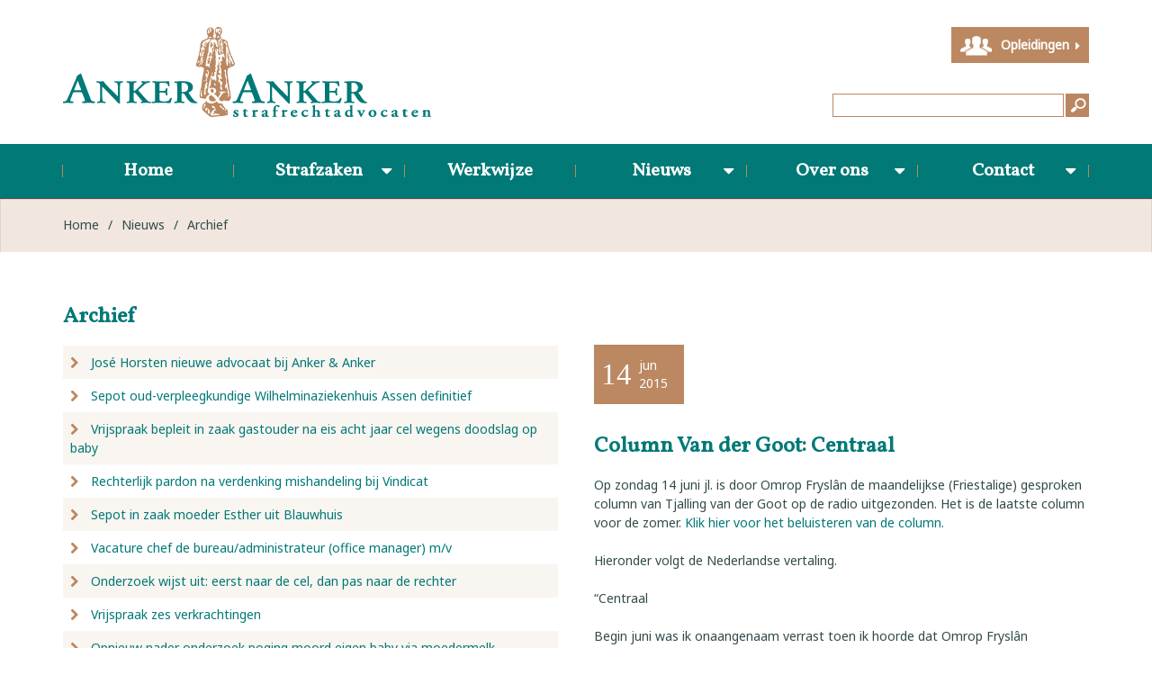

--- FILE ---
content_type: text/html; charset=utf-8
request_url: https://www.ankerenanker.nl/nieuws/archief/633_column-van-der-goot-centraal
body_size: 94724
content:

<!DOCTYPE html>
<!--[if lt IE 7]>      <html class="no-js lt-ie9 lt-ie8 lt-ie7"> <![endif]-->
<!--[if IE 7]>         <html class="no-js lt-ie9 lt-ie8"> <![endif]-->
<!--[if IE 8]>         <html class="no-js lt-ie9"> <![endif]-->
<!--[if gt IE 8]><!-->
<html class="no-js" lang="en">
<!--<![endif]-->
<head prefix="og: http://ogp.me/ns#">
    <meta charset="utf-8">
    <!--[if IE]><meta http-equiv="X-UA-Compatible" content="IE=edge,chrome=1"><![endif]-->
    <meta name="viewport" content="width=device-width, initial-scale=1">
    <meta name="author" content="Netsupport.nl">
    <link rel="shortcut icon" href="/Content/favicon.ico">
    <title>Column Van der Goot: Centraal - Anker &amp; Anker</title>
        <meta name="description" content="Op zondag 14 juni jl. is door Omrop Frysl&amp;#226;n de maandelijkse (Friestalige) gesproken column van Tjalling van der Goot op de radio uitgezonden....">
                <link rel="canonical" href="https://www.ankerenanker.nl/nieuws/633_column-van-der-goot-centraal" />

    <meta property="og:type" content="website" />
    <meta property="og:site_name" content="Anker &amp; Anker" />
    <meta property="og:title" content="Column Van der Goot: Centraal - Anker &amp; Anker" />
        <meta property="og:description" content="Op zondag 14 juni jl. is door Omrop Frysl&amp;#226;n de maandelijkse (Friestalige) gesproken column van Tjalling van der Goot op de radio uitgezonden...." />
    <meta property="og:url" content="https://www.ankerenanker.nl/nieuws/archief/633_column-van-der-goot-centraal" />
    <meta property="og:image" content="https://www.ankerenanker.nl/Content/images/social-logo.png" />
    <meta property="fb:app_id" content="693265157414260" />

    <meta property="twitter:card" content="summary" />
    <meta property="twitter:title" content="Column Van der Goot: Centraal - Anker &amp; Anker" />
        <meta property="twitter:description" content="Op zondag 14 juni jl. is door Omrop Frysl&amp;#226;n de maandelijkse (Friestalige) gesproken column van Tjalling van der Goot op de radio uitgezonden...." />
    <meta property="twitter:url" content="https://www.ankerenanker.nl/nieuws/archief/633_column-van-der-goot-centraal" />
    <meta property="twitter:image" content="https://www.ankerenanker.nl/Content/images/social-logo.png" />

    <link href="/Content/css/styles?v=yv9ILOscte_k8xsS4hSeALYWlncLF7_ZsQbYpNReFw01" rel="stylesheet"/>


    <!--[if lt IE 9]>
      <script src="https://oss.maxcdn.com/html5shiv/3.7.2/html5shiv.min.js"></script>
      <script src="https://oss.maxcdn.com/respond/1.4.2/respond.min.js"></script>
    <![endif]-->
    <script src="/Scripts/scriptsHead?v=5lwXTc1FhoWOTLRNebXKLgRyRkY29XlxH1IDc5XXaUA1"></script>

    <!-- Global site tag (gtag.js) - Google Analytics -->
    <script async src="https://www.googletagmanager.com/gtag/js?id=UA-11135626-1"></script>
    <script>
        window.dataLayer = window.dataLayer || [];
        function gtag(){dataLayer.push(arguments);}
        gtag('js', new Date());

        gtag('config', 'UA-11135626-1');
    </script>
</head>
<body>
    <div class="row-top">
        <div class="container container-top">
            <div class="container-top-inner clearfix">
                <a href="/" title="Terug naar de homepagina" class="logo">
                    <img src="/Content/images/logo.png" alt="Anker&amp;Anker" class="img-responsive" />
                </a>
<form action="/zoeken" method="get">	<div class="search">
		<div class="search-inner">
			<input type="submit" value="" />
			
<input class="" id="Query" name="Query" placeholder="" type="text" value="" />
		</div>
	</div>
</form>
                <a href="http://www.strafrechtcursussen.nl/" target="_blank" class="but-educations">Opleidingen <i class="fa fa-caret-right"></i></a>
            </div>
        </div>
    </div>

    <div class="row-nav">
	<div class="container clearfix">
		<div class="navbar-mobile visible-xs visible-sm clearfix">
			<button class="but-toggle-nav-collapse">Menu</button>
		</div>
		
		<nav class="m-nav-collapse clearfix">
			<ul class="list-unstyled m-nav m-nav-main m-nav-justified">
					<li class="nav-item">
						<a href="/" title="Home">Home</a>
					</li>
					<li class="nav-item">
						<a href="/11_strafzaken" title="Strafzaken">Strafzaken</a>
							<ul class="list-unstyled clearfix">
									<li class="nav-item">
										<a href="/11_strafzaken/12_dagvaarding-ontvangen" title="Dagvaarding ontvangen">Dagvaarding ontvangen</a>
									</li>
									<li class="nav-item">
										<a href="/11_strafzaken/17_uw-rijbewijs-is-ingevorderd" title="Uw rijbewijs is ingevorderd">Uw rijbewijs is ingevorderd</a>
									</li>
									<li class="nav-item">
										<a href="/11_strafzaken/18_u-bent-aangehouden-voor-een-strafbaar-feit" title="U bent aangehouden voor een strafbaar feit">U bent aangehouden voor een strafbaar feit</a>
									</li>
									<li class="nav-item">
										<a href="/veelgestelde-vragen" title="Veelgestelde vragen">Veelgestelde vragen</a>
									</li>
							</ul>
					</li>
					<li class="nav-item">
						<a href="/9_werkwijze" title="Werkwijze">Werkwijze</a>
					</li>
					<li class="nav-item">
						<a href="/nieuws" title="Nieuws">Nieuws</a>
							<ul class="list-unstyled clearfix">
									<li class="nav-item">
										<a href="/nieuws/archief" title="Archief">Archief</a>
									</li>
							</ul>
					</li>
					<li class="nav-item">
						<a href="/16_over-ons" title="Over ons">Over ons</a>
							<ul class="list-unstyled clearfix">
									<li class="nav-item">
										<a href="/medewerkers" title="Medewerkers">Medewerkers</a>
									</li>
									<li class="nav-item">
										<a href="/16_over-ons/13_ons-pand" title="Ons pand">Ons pand</a>
									</li>
							</ul>
					</li>
					<li class="nav-item">
						<a href="/14_contact" title="Contact">Contact</a>
							<ul class="list-unstyled clearfix">
									<li class="nav-item">
										<a href="/14_contact/10_adviesgesprek" title="Adviesgesprek">Adviesgesprek</a>
									</li>
							</ul>
					</li>
			</ul>
		</nav>
	</div>
</div>

    <div class="row-breadcrumb">
	<div class="container container-breadcrumb">
		<div class="m-breadcrumb example-breadcrumb clearfix">
			<a href="/" title="Home" class="crumb">Home</a>
				<span class="sep">&#047;</span>
				<a href="/nieuws" title="Nieuws" class="crumb">Nieuws</a>
				<span class="sep">&#047;</span>
				<a href="/nieuws/archief" title="Archief" class="crumb">Archief</a>
		</div>
	</div>
</div>




<div class="container container-faq">
	<div class="container-faq-inner clearfix">
		<div class="faq-left">
			<div class="faq-left-inner">
				<h3>Archief</h3>
				<ul class="list-unstyled js-faq-list">
						<li class="faq-li ">
							<div class="q">
								<a href="https://www.ankerenanker.nl/nieuws/archief/11434_jose-horsten-nieuwe-advocaat-bij-anker-anker">
									<i class="fa fa-chevron-right"></i>
									<i class="fa fa-chevron-down"></i>
									Jos&#233; Horsten nieuwe advocaat bij Anker &amp; Anker
								</a>
							</div>
						</li>
						<li class="faq-li ">
							<div class="q">
								<a href="https://www.ankerenanker.nl/nieuws/archief/11433_sepot-oud-verpleegkundige-wilhelminaziekenhuis-assen-definitief">
									<i class="fa fa-chevron-right"></i>
									<i class="fa fa-chevron-down"></i>
									Sepot oud-verpleegkundige Wilhelminaziekenhuis Assen definitief
								</a>
							</div>
						</li>
						<li class="faq-li ">
							<div class="q">
								<a href="https://www.ankerenanker.nl/nieuws/archief/11432_vrijspraak-bepleit-in-zaak-gastouder-na-eis-acht-jaar-cel-wegens-doodslag-op-baby">
									<i class="fa fa-chevron-right"></i>
									<i class="fa fa-chevron-down"></i>
									Vrijspraak bepleit in zaak gastouder na eis acht jaar cel wegens doodslag op baby
								</a>
							</div>
						</li>
						<li class="faq-li ">
							<div class="q">
								<a href="https://www.ankerenanker.nl/nieuws/archief/11431_rechterlijk-pardon-na-verdenking-mishandeling-bij-vindicat">
									<i class="fa fa-chevron-right"></i>
									<i class="fa fa-chevron-down"></i>
									Rechterlijk pardon na verdenking mishandeling bij Vindicat
								</a>
							</div>
						</li>
						<li class="faq-li ">
							<div class="q">
								<a href="https://www.ankerenanker.nl/nieuws/archief/11430_sepot-in-zaak-moeder-esther-uit-blauwhuis">
									<i class="fa fa-chevron-right"></i>
									<i class="fa fa-chevron-down"></i>
									Sepot in zaak moeder Esther uit Blauwhuis
								</a>
							</div>
						</li>
						<li class="faq-li ">
							<div class="q">
								<a href="https://www.ankerenanker.nl/nieuws/archief/11426_vacature-chef-de-bureau-administrateur-office-manager-m-v">
									<i class="fa fa-chevron-right"></i>
									<i class="fa fa-chevron-down"></i>
									Vacature chef de bureau/administrateur (office manager) m/v
								</a>
							</div>
						</li>
						<li class="faq-li ">
							<div class="q">
								<a href="https://www.ankerenanker.nl/nieuws/archief/11429_onderzoek-wijst-uit-eerst-naar-de-cel-dan-pas-naar-de-rechter">
									<i class="fa fa-chevron-right"></i>
									<i class="fa fa-chevron-down"></i>
									Onderzoek wijst uit: eerst naar de cel, dan pas naar de rechter
								</a>
							</div>
						</li>
						<li class="faq-li ">
							<div class="q">
								<a href="https://www.ankerenanker.nl/nieuws/archief/11428_vrijspraak-zes-verkrachtingen">
									<i class="fa fa-chevron-right"></i>
									<i class="fa fa-chevron-down"></i>
									Vrijspraak zes verkrachtingen
								</a>
							</div>
						</li>
						<li class="faq-li ">
							<div class="q">
								<a href="https://www.ankerenanker.nl/nieuws/archief/11427_opnieuw-nader-onderzoek-poging-moord-eigen-baby-via-moedermelk">
									<i class="fa fa-chevron-right"></i>
									<i class="fa fa-chevron-down"></i>
									Opnieuw nader onderzoek poging moord eigen baby via moedermelk
								</a>
							</div>
						</li>
						<li class="faq-li ">
							<div class="q">
								<a href="https://www.ankerenanker.nl/nieuws/archief/11425_opheffing-voorarrest-in-omvangrijke-drachtster-zedenzaak">
									<i class="fa fa-chevron-right"></i>
									<i class="fa fa-chevron-down"></i>
									Opheffing voorarrest in omvangrijke Drachtster zedenzaak
								</a>
							</div>
						</li>
						<li class="faq-li ">
							<div class="q">
								<a href="https://www.ankerenanker.nl/nieuws/archief/11424_beroepenmiddag-dbieb-leeuwarden-met-jessica-versluis">
									<i class="fa fa-chevron-right"></i>
									<i class="fa fa-chevron-down"></i>
									 Beroepenmiddag Dbieb Leeuwarden met Jessica Versluis
								</a>
							</div>
						</li>
						<li class="faq-li ">
							<div class="q">
								<a href="https://www.ankerenanker.nl/nieuws/archief/11423_imc-weekendschool-groningen-met-ronald-knegt">
									<i class="fa fa-chevron-right"></i>
									<i class="fa fa-chevron-down"></i>
									IMC Weekendschool Groningen met Ronald Knegt
								</a>
							</div>
						</li>
						<li class="faq-li ">
							<div class="q">
								<a href="https://www.ankerenanker.nl/nieuws/archief/11422_vrijspraak-bepleit-omvangrijke-zedenzaak-drachten">
									<i class="fa fa-chevron-right"></i>
									<i class="fa fa-chevron-down"></i>
									Vrijspraak bepleit omvangrijke zedenzaak Drachten
								</a>
							</div>
						</li>
						<li class="faq-li ">
							<div class="q">
								<a href="https://www.ankerenanker.nl/nieuws/archief/11421_softdrugs-in-schuur-coffeeshophouder-om-eist-rechterlijk-pardon">
									<i class="fa fa-chevron-right"></i>
									<i class="fa fa-chevron-down"></i>
									Softdrugs in schuur coffeeshophouder: OM eist rechterlijk pardon
								</a>
							</div>
						</li>
						<li class="faq-li ">
							<div class="q">
								<a href="https://www.ankerenanker.nl/nieuws/archief/11420_niet-zitten-maar-werken-na-vuurwerk-in-rijtjeswoning">
									<i class="fa fa-chevron-right"></i>
									<i class="fa fa-chevron-down"></i>
									Niet zitten maar werken na vuurwerk in rijtjeswoning
								</a>
							</div>
						</li>
						<li class="faq-li ">
							<div class="q">
								<a href="https://www.ankerenanker.nl/nieuws/archief/11419_vacature-advocaat-medewerker-en-of-advocaat-stagiair">
									<i class="fa fa-chevron-right"></i>
									<i class="fa fa-chevron-down"></i>
									Vacature advocaat-medewerker en/of advocaat-stagiair
								</a>
							</div>
						</li>
						<li class="faq-li ">
							<div class="q">
								<a href="https://www.ankerenanker.nl/nieuws/archief/11417_hof-gemaakte-procesafspraken-ter-zitting-aangepast-na-bandbreedte">
									<i class="fa fa-chevron-right"></i>
									<i class="fa fa-chevron-down"></i>
									Hof: gemaakte procesafspraken ter zitting aangepast na ‘bandbreedte’
								</a>
							</div>
						</li>
						<li class="faq-li ">
							<div class="q">
								<a href="https://www.ankerenanker.nl/nieuws/archief/11416_15-jaar-gevangenisstraf-doodslag-putten">
									<i class="fa fa-chevron-right"></i>
									<i class="fa fa-chevron-down"></i>
									15 Jaar gevangenisstraf doodslag Putten
								</a>
							</div>
						</li>
						<li class="faq-li ">
							<div class="q">
								<a href="https://www.ankerenanker.nl/nieuws/archief/11415_stephanie-heukers-meenemen-eigen-laptop-en-telefoon-naar-pi-een-absolute-must">
									<i class="fa fa-chevron-right"></i>
									<i class="fa fa-chevron-down"></i>
									Stephanie Heukers: “Meenemen eigen laptop &#233;n telefoon naar PI een absolute must&quot;
								</a>
							</div>
						</li>
						<li class="faq-li ">
							<div class="q">
								<a href="https://www.ankerenanker.nl/nieuws/archief/11413_rechtbank-verlengt-voorarrest-in-soevereinenzaak">
									<i class="fa fa-chevron-right"></i>
									<i class="fa fa-chevron-down"></i>
									Rechtbank verlengt voorarrest in ‘soevereinenzaak’
								</a>
							</div>
						</li>
						<li class="faq-li ">
							<div class="q">
								<a href="https://www.ankerenanker.nl/nieuws/archief/11412_verdediging-bepleit-vrijspraak-moord-doodslag-putten">
									<i class="fa fa-chevron-right"></i>
									<i class="fa fa-chevron-down"></i>
									Verdediging bepleit vrijspraak moord/doodslag Putten
								</a>
							</div>
						</li>
						<li class="faq-li ">
							<div class="q">
								<a href="https://www.ankerenanker.nl/nieuws/archief/11411_alle-verdachten-welkom-bij-anker-anker">
									<i class="fa fa-chevron-right"></i>
									<i class="fa fa-chevron-down"></i>
									Alle verdachten welkom bij Anker &amp; Anker
								</a>
							</div>
						</li>
						<li class="faq-li ">
							<div class="q">
								<a href="https://www.ankerenanker.nl/nieuws/archief/11408_stephanie-heukers-laptopverbod-in-gevangenis-is-onwerkbaar">
									<i class="fa fa-chevron-right"></i>
									<i class="fa fa-chevron-down"></i>
									Stephanie Heukers: laptopverbod in gevangenis is onwerkbaar
								</a>
							</div>
						</li>
						<li class="faq-li ">
							<div class="q">
								<a href="https://www.ankerenanker.nl/nieuws/archief/11409_moeder-van-esther-12-onder-voorwaarden-vrijgelaten">
									<i class="fa fa-chevron-right"></i>
									<i class="fa fa-chevron-down"></i>
									Moeder van Esther (12) onder voorwaarden vrijgelaten
								</a>
							</div>
						</li>
						<li class="faq-li ">
							<div class="q">
								<a href="https://www.ankerenanker.nl/nieuws/archief/11407_bijstand-vermissingszaak">
									<i class="fa fa-chevron-right"></i>
									<i class="fa fa-chevron-down"></i>
									Bijstand vermissingszaak 
								</a>
							</div>
						</li>
						<li class="faq-li ">
							<div class="q">
								<a href="https://www.ankerenanker.nl/nieuws/archief/11410_verdachte-dodelijk-ongeval-burdaard-onder-voorwaarden-vrijgelaten">
									<i class="fa fa-chevron-right"></i>
									<i class="fa fa-chevron-down"></i>
									Verdachte dodelijk ongeval Burdaard onder voorwaarden vrijgelaten
								</a>
							</div>
						</li>
						<li class="faq-li ">
							<div class="q">
								<a href="https://www.ankerenanker.nl/nieuws/archief/11406_uitspraak-in-strafzaak-hille-jumbo">
									<i class="fa fa-chevron-right"></i>
									<i class="fa fa-chevron-down"></i>
									Uitspraak in strafzaak Hille (Jumbo)
								</a>
							</div>
						</li>
						<li class="faq-li ">
							<div class="q">
								<a href="https://www.ankerenanker.nl/nieuws/archief/11405_bijstand-ongeval-burdaard">
									<i class="fa fa-chevron-right"></i>
									<i class="fa fa-chevron-down"></i>
									Bijstand ongeval Burdaard
								</a>
							</div>
						</li>
						<li class="faq-li ">
							<div class="q">
								<a href="https://www.ankerenanker.nl/nieuws/archief/11403_tuchtklacht-ingediend-tegen-medewerkers-ggz-instelling-en-forensisch-psycholoog">
									<i class="fa fa-chevron-right"></i>
									<i class="fa fa-chevron-down"></i>
									Tuchtklacht ingediend tegen medewerkers GGZ-instelling en forensisch psycholoog
								</a>
							</div>
						</li>
						<li class="faq-li ">
							<div class="q">
								<a href="https://www.ankerenanker.nl/nieuws/archief/11404_hoger-beroep-voor-beraad-kapitein-veerboot-tiger">
									<i class="fa fa-chevron-right"></i>
									<i class="fa fa-chevron-down"></i>
									Hoger beroep voor beraad kapitein veerboot Tiger
								</a>
							</div>
						</li>
						<li class="faq-li ">
							<div class="q">
								<a href="https://www.ankerenanker.nl/nieuws/archief/11402_werkstraf-na-dodelijke-aanvaring-waddenzee">
									<i class="fa fa-chevron-right"></i>
									<i class="fa fa-chevron-down"></i>
									Werkstraf na dodelijke aanvaring Waddenzee
								</a>
							</div>
						</li>
						<li class="faq-li ">
							<div class="q">
								<a href="https://www.ankerenanker.nl/nieuws/archief/11401_eis-cel-na-burenruzie-en-slaan-met-baksteen-op-het-hoofd">
									<i class="fa fa-chevron-right"></i>
									<i class="fa fa-chevron-down"></i>
									Eis cel na burenruzie en slaan met baksteen op het hoofd
								</a>
							</div>
						</li>
						<li class="faq-li ">
							<div class="q">
								<a href="https://www.ankerenanker.nl/nieuws/archief/11400_fors-lagere-straf-opgelegd-in-amelander-sunneklaas-zaak">
									<i class="fa fa-chevron-right"></i>
									<i class="fa fa-chevron-down"></i>
									Fors lagere straf opgelegd in Amelander Sunneklaas-zaak
								</a>
							</div>
						</li>
						<li class="faq-li ">
							<div class="q">
								<a href="https://www.ankerenanker.nl/nieuws/archief/11399_vrijspraak-bepleit-dodelijk-aanvaring-waddenzee-snelheidsregels-ondeugdelijk">
									<i class="fa fa-chevron-right"></i>
									<i class="fa fa-chevron-down"></i>
									Vrijspraak bepleit dodelijk aanvaring Waddenzee: snelheidsregels ondeugdelijk
								</a>
							</div>
						</li>
						<li class="faq-li ">
							<div class="q">
								<a href="https://www.ankerenanker.nl/nieuws/archief/11398_sunneklaas-rel-op-ameland-culturele-zelfverdediging">
									<i class="fa fa-chevron-right"></i>
									<i class="fa fa-chevron-down"></i>
									Sunneklaas-rel op Ameland. ‘Culturele zelfverdediging’?
								</a>
							</div>
						</li>
						<li class="faq-li ">
							<div class="q">
								<a href="https://www.ankerenanker.nl/nieuws/archief/11397_vier-jaar-cel-geeist-tegen-theo-e-in-jumbo-zaak">
									<i class="fa fa-chevron-right"></i>
									<i class="fa fa-chevron-down"></i>
									Vier jaar cel ge&#235;ist tegen Theo E. in &#39;Jumbo-zaak’.
								</a>
							</div>
						</li>
						<li class="faq-li ">
							<div class="q">
								<a href="https://www.ankerenanker.nl/nieuws/archief/11396_tjalling-van-der-goot-in-theater-bij-napleiten-live">
									<i class="fa fa-chevron-right"></i>
									<i class="fa fa-chevron-down"></i>
									Tjalling van der Goot in theater bij Napleiten Live!
								</a>
							</div>
						</li>
						<li class="faq-li ">
							<div class="q">
								<a href="https://www.ankerenanker.nl/nieuws/archief/11395_vals-geld">
									<i class="fa fa-chevron-right"></i>
									<i class="fa fa-chevron-down"></i>
									Vals geld
								</a>
							</div>
						</li>
						<li class="faq-li ">
							<div class="q">
								<a href="https://www.ankerenanker.nl/nieuws/archief/11394_geen-behandeling-en-toch-verlenging-tbs">
									<i class="fa fa-chevron-right"></i>
									<i class="fa fa-chevron-down"></i>
									Geen behandeling en toch verlenging tbs?
								</a>
							</div>
						</li>
						<li class="faq-li ">
							<div class="q">
								<a href="https://www.ankerenanker.nl/nieuws/archief/11393_tjalling-van-der-goot-invoering-elektronische-detentie-helpt">
									<i class="fa fa-chevron-right"></i>
									<i class="fa fa-chevron-down"></i>
									Tjalling van der Goot: invoering elektronische detentie helpt
								</a>
							</div>
						</li>
						<li class="faq-li ">
							<div class="q">
								<a href="https://www.ankerenanker.nl/nieuws/archief/11392_poging-doodslag-vijf-jaar-cel-of-vrijspraak">
									<i class="fa fa-chevron-right"></i>
									<i class="fa fa-chevron-down"></i>
									Poging doodslag? Vijf jaar cel of vrijspraak?
								</a>
							</div>
						</li>
						<li class="faq-li ">
							<div class="q">
								<a href="https://www.ankerenanker.nl/nieuws/archief/11391_bedreiging-hulpverleners-voorwaardelijke-boete">
									<i class="fa fa-chevron-right"></i>
									<i class="fa fa-chevron-down"></i>
									Bedreiging hulpverleners: voorwaardelijke boete
								</a>
							</div>
						</li>
						<li class="faq-li ">
							<div class="q">
								<a href="https://www.ankerenanker.nl/nieuws/archief/11390_tjalling-van-der-goot-in-theatershow-napleiten-live">
									<i class="fa fa-chevron-right"></i>
									<i class="fa fa-chevron-down"></i>
									Tjalling van der Goot in theatershow Napleiten Live
								</a>
							</div>
						</li>
						<li class="faq-li ">
							<div class="q">
								<a href="https://www.ankerenanker.nl/nieuws/archief/11389_vrijspraak-voor-zware-mishandeling-tijdens-koningsfeest-in-groningen-een-getuige">
									<i class="fa fa-chevron-right"></i>
									<i class="fa fa-chevron-down"></i>
									Vrijspraak voor zware mishandeling tijdens Koningsfeest in Groningen: &#233;&#233;n getuige is te weinig
								</a>
							</div>
						</li>
						<li class="faq-li ">
							<div class="q">
								<a href="https://www.ankerenanker.nl/nieuws/archief/11388_scootermeeting-groningen-appelleren-kan-lonen">
									<i class="fa fa-chevron-right"></i>
									<i class="fa fa-chevron-down"></i>
									Scootermeeting Groningen: appelleren kan lonen!
								</a>
							</div>
						</li>
						<li class="faq-li ">
							<div class="q">
								<a href="https://www.ankerenanker.nl/nieuws/archief/11387_onduidelijke-beelden-mishandeling-koningsdag-in-groningen-vrijspraak-bepleit">
									<i class="fa fa-chevron-right"></i>
									<i class="fa fa-chevron-down"></i>
									Onduidelijke beelden mishandeling Koningsdag in Groningen: vrijspraak bepleit
								</a>
							</div>
						</li>
						<li class="faq-li ">
							<div class="q">
								<a href="https://www.ankerenanker.nl/nieuws/archief/11386_werkstraf-in-hoger-beroep-voor-schipper-dodelijk-giekongeval">
									<i class="fa fa-chevron-right"></i>
									<i class="fa fa-chevron-down"></i>
									Werkstraf in hoger beroep voor schipper dodelijk giekongeval
								</a>
							</div>
						</li>
						<li class="faq-li ">
							<div class="q">
								<a href="https://www.ankerenanker.nl/nieuws/archief/11385_leonie-potijk-nieuwe-advocaat-bij-anker-anker">
									<i class="fa fa-chevron-right"></i>
									<i class="fa fa-chevron-down"></i>
									Leonie Potijk nieuwe advocaat bij Anker &amp; Anker
								</a>
							</div>
						</li>
						<li class="faq-li ">
							<div class="q">
								<a href="https://www.ankerenanker.nl/nieuws/archief/11384_heeft-41-jarige-oekrainer-uit-putten-zijn-vrouw-gedood">
									<i class="fa fa-chevron-right"></i>
									<i class="fa fa-chevron-down"></i>
									Heeft 41-jarige Oekra&#239;ner uit Putten zijn vrouw gedood?
								</a>
							</div>
						</li>
						<li class="faq-li ">
							<div class="q">
								<a href="https://www.ankerenanker.nl/nieuws/archief/11383_voorwaardelijke-straf-voor-verwaarlozing-herten-en-bedreiging">
									<i class="fa fa-chevron-right"></i>
									<i class="fa fa-chevron-down"></i>
									Voorwaardelijke straf voor verwaarlozing herten en bedreiging
								</a>
							</div>
						</li>
						<li class="faq-li ">
							<div class="q">
								<a href="https://www.ankerenanker.nl/nieuws/archief/11382_stephanie-heukers-nieuwe-advocaat-bij-anker-anker">
									<i class="fa fa-chevron-right"></i>
									<i class="fa fa-chevron-down"></i>
									Stephanie Heukers nieuwe advocaat bij Anker &amp; Anker
								</a>
							</div>
						</li>
						<li class="faq-li ">
							<div class="q">
								<a href="https://www.ankerenanker.nl/nieuws/archief/11381_speelde-smartphone-rol-bij-ongeval-n50-bij-zalk">
									<i class="fa fa-chevron-right"></i>
									<i class="fa fa-chevron-down"></i>
									Speelde smartphone rol bij ongeval N50 bij Zalk?
								</a>
							</div>
						</li>
						<li class="faq-li ">
							<div class="q">
								<a href="https://www.ankerenanker.nl/nieuws/archief/11380_lagere-straffen-in-hoger-beroep-boerenprotesten-provinciehuis-groningen">
									<i class="fa fa-chevron-right"></i>
									<i class="fa fa-chevron-down"></i>
									Lagere straffen in hoger beroep boerenprotesten provinciehuis Groningen
								</a>
							</div>
						</li>
						<li class="faq-li ">
							<div class="q">
								<a href="https://www.ankerenanker.nl/nieuws/archief/11379_celstraf-geeist-voor-man-uit-drachten-die-plaatsgenoot-met-stanleymes-in-hals-sne">
									<i class="fa fa-chevron-right"></i>
									<i class="fa fa-chevron-down"></i>
									Celstraf ge&#235;ist voor man uit Drachten die plaatsgenoot met stanleymes in hals sneed
								</a>
							</div>
						</li>
						<li class="faq-li ">
							<div class="q">
								<a href="https://www.ankerenanker.nl/nieuws/archief/11378_celstraf-geeist-voor-man-uit-drachten-die-plaatsgenoot-met-stanleymes-in-hals-sne">
									<i class="fa fa-chevron-right"></i>
									<i class="fa fa-chevron-down"></i>
									Celstraf ge&#235;ist voor man uit Drachten die plaatsgenoot met stanleymes in hals sneed
								</a>
							</div>
						</li>
						<li class="faq-li ">
							<div class="q">
								<a href="https://www.ankerenanker.nl/nieuws/archief/11377_vrijspraak-meineed">
									<i class="fa fa-chevron-right"></i>
									<i class="fa fa-chevron-down"></i>
									Vrijspraak meineed
								</a>
							</div>
						</li>
						<li class="faq-li ">
							<div class="q">
								<a href="https://www.ankerenanker.nl/nieuws/archief/11375_vrijspraak-bepleit-hoger-beroep-dodelijk-giekongeval">
									<i class="fa fa-chevron-right"></i>
									<i class="fa fa-chevron-down"></i>
									Vrijspraak bepleit hoger beroep dodelijk giekongeval
								</a>
							</div>
						</li>
						<li class="faq-li ">
							<div class="q">
								<a href="https://www.ankerenanker.nl/nieuws/archief/11374_nader-onderzoek-in-zaak-belager-burgemeester-hoogeveen">
									<i class="fa fa-chevron-right"></i>
									<i class="fa fa-chevron-down"></i>
									Nader onderzoek in zaak belager burgemeester Hoogeveen
								</a>
							</div>
						</li>
						<li class="faq-li ">
							<div class="q">
								<a href="https://www.ankerenanker.nl/nieuws/archief/11373_toch-tbs-voor-ontoerekeningsvatbare-man-die-ex-aanviel">
									<i class="fa fa-chevron-right"></i>
									<i class="fa fa-chevron-down"></i>
									Toch tbs voor ontoerekeningsvatbare man die ex aanviel
								</a>
							</div>
						</li>
						<li class="faq-li ">
							<div class="q">
								<a href="https://www.ankerenanker.nl/nieuws/archief/11372_emoties-leiden-tot-bedreiging-en-belaging-taakstraf">
									<i class="fa fa-chevron-right"></i>
									<i class="fa fa-chevron-down"></i>
									Emoties leiden tot bedreiging en belaging: taakstraf
								</a>
							</div>
						</li>
						<li class="faq-li ">
							<div class="q">
								<a href="https://www.ankerenanker.nl/nieuws/archief/11371_van-der-goot-rechtsbijstand-essentieel-bij-uitbreiding-strafbeschikkingen">
									<i class="fa fa-chevron-right"></i>
									<i class="fa fa-chevron-down"></i>
									Van der Goot: “Rechtsbijstand essentieel bij uitbreiding strafbeschikkingen”
								</a>
							</div>
						</li>
						<li class="faq-li ">
							<div class="q">
								<a href="https://www.ankerenanker.nl/nieuws/archief/11370_wel-of-geen-weg-in-de-zin-van-de-wet-vrijspraak">
									<i class="fa fa-chevron-right"></i>
									<i class="fa fa-chevron-down"></i>
									Wel of geen ‘weg’ in de zin van de wet? Vrijspraak
								</a>
							</div>
						</li>
						<li class="faq-li ">
							<div class="q">
								<a href="https://www.ankerenanker.nl/nieuws/archief/11369_geen-levenslang-maar-9-jaar-gevangenisstraf-in-zaak-eris">
									<i class="fa fa-chevron-right"></i>
									<i class="fa fa-chevron-down"></i>
									Geen levenslang maar 9 jaar gevangenisstraf in zaak Eris
								</a>
							</div>
						</li>
						<li class="faq-li ">
							<div class="q">
								<a href="https://www.ankerenanker.nl/nieuws/archief/11368_van-der-goot-opnieuw-alcoholslot-een-slecht-plan">
									<i class="fa fa-chevron-right"></i>
									<i class="fa fa-chevron-down"></i>
									Van der Goot: opnieuw alcoholslot een slecht plan
								</a>
							</div>
						</li>
						<li class="faq-li ">
							<div class="q">
								<a href="https://www.ankerenanker.nl/nieuws/archief/11367_belager-burgemeester-s-hoogeveen-wel-of-geen-tbs">
									<i class="fa fa-chevron-right"></i>
									<i class="fa fa-chevron-down"></i>
									Belager burgemeester(s) Hoogeveen: wel of geen tbs?
								</a>
							</div>
						</li>
						<li class="faq-li ">
							<div class="q">
								<a href="https://www.ankerenanker.nl/nieuws/archief/11366_van-der-goot-bij-eenvandaag-beleid-cjib-zelfmeldstatus-willekeurig-en-onrechtva">
									<i class="fa fa-chevron-right"></i>
									<i class="fa fa-chevron-down"></i>
									Van der Goot bij EenVandaag: “Beleid CJIB zelfmeldstatus willekeurig en onrechtvaardig”
								</a>
							</div>
						</li>
						<li class="faq-li ">
							<div class="q">
								<a href="https://www.ankerenanker.nl/nieuws/archief/11365_geen-nieuwe-celstraf-na-mishandeling-ex-vriendin">
									<i class="fa fa-chevron-right"></i>
									<i class="fa fa-chevron-down"></i>
									Geen nieuwe celstraf na mishandeling ex-vriendin
								</a>
							</div>
						</li>
						<li class="faq-li ">
							<div class="q">
								<a href="https://www.ankerenanker.nl/nieuws/archief/11364_werkstraf-voor-man-voor-rijden-onder-invloed-en-hennepkwekerij">
									<i class="fa fa-chevron-right"></i>
									<i class="fa fa-chevron-down"></i>
									Werkstraf voor man voor rijden onder invloed en hennepkwekerij
								</a>
							</div>
						</li>
						<li class="faq-li ">
							<div class="q">
								<a href="https://www.ankerenanker.nl/nieuws/archief/11363_inhoudelijke-behandeling-fatale-aanvaring-veerboot-tiger-en-watertaxi-8-en-9-juli">
									<i class="fa fa-chevron-right"></i>
									<i class="fa fa-chevron-down"></i>
									Inhoudelijke behandeling fatale aanvaring veerboot Tiger en watertaxi 8 en 9 juli
								</a>
							</div>
						</li>
						<li class="faq-li ">
							<div class="q">
								<a href="https://www.ankerenanker.nl/nieuws/archief/11362_expertmeeting-met-jessica-versluis">
									<i class="fa fa-chevron-right"></i>
									<i class="fa fa-chevron-down"></i>
									Expertmeeting met Jessica Versluis
								</a>
							</div>
						</li>
						<li class="faq-li ">
							<div class="q">
								<a href="https://www.ankerenanker.nl/nieuws/archief/11361_lagere-celstraf-drugslab-drachten">
									<i class="fa fa-chevron-right"></i>
									<i class="fa fa-chevron-down"></i>
									Lagere celstraf drugslab Drachten
								</a>
							</div>
						</li>
						<li class="faq-li ">
							<div class="q">
								<a href="https://www.ankerenanker.nl/nieuws/archief/11359_dodelijk-verkeersongeval-winschoten">
									<i class="fa fa-chevron-right"></i>
									<i class="fa fa-chevron-down"></i>
									Dodelijk verkeersongeval Winschoten
								</a>
							</div>
						</li>
						<li class="faq-li ">
							<div class="q">
								<a href="https://www.ankerenanker.nl/nieuws/archief/11358_eis-vier-jaar-cel-voor-digitale-ontucht">
									<i class="fa fa-chevron-right"></i>
									<i class="fa fa-chevron-down"></i>
									Eis vier jaar cel voor &#39;digitale ontucht&#39;
								</a>
							</div>
						</li>
						<li class="faq-li ">
							<div class="q">
								<a href="https://www.ankerenanker.nl/nieuws/archief/11357_werkstraf-voor-niet-leveren-spullen">
									<i class="fa fa-chevron-right"></i>
									<i class="fa fa-chevron-down"></i>
									Werkstraf voor niet leveren spullen
								</a>
							</div>
						</li>
						<li class="faq-li ">
							<div class="q">
								<a href="https://www.ankerenanker.nl/nieuws/archief/11356_tot-levenslang-veroordeelde-daniel-s-overleden">
									<i class="fa fa-chevron-right"></i>
									<i class="fa fa-chevron-down"></i>
									Tot levenslang veroordeelde Daniel S. overleden
								</a>
							</div>
						</li>
						<li class="faq-li ">
							<div class="q">
								<a href="https://www.ankerenanker.nl/nieuws/archief/11355_taakstraf-voor-aanranding-vrouwenparochie">
									<i class="fa fa-chevron-right"></i>
									<i class="fa fa-chevron-down"></i>
									Taakstraf voor aanranding Vrouwenparochie
								</a>
							</div>
						</li>
						<li class="faq-li ">
							<div class="q">
								<a href="https://www.ankerenanker.nl/nieuws/archief/11354_cursusprogramma-2025-bekend">
									<i class="fa fa-chevron-right"></i>
									<i class="fa fa-chevron-down"></i>
									Cursusprogramma 2025 bekend!
								</a>
							</div>
						</li>
						<li class="faq-li ">
							<div class="q">
								<a href="https://www.ankerenanker.nl/nieuws/archief/11353_gerechtshof-laat-verdachte-poging-doodslag-terschelling-vrij">
									<i class="fa fa-chevron-right"></i>
									<i class="fa fa-chevron-down"></i>
									Gerechtshof laat verdachte poging doodslag Terschelling vrij
								</a>
							</div>
						</li>
						<li class="faq-li ">
							<div class="q">
								<a href="https://www.ankerenanker.nl/nieuws/archief/11352_voorarrest-geschorst-in-zaak-schietincident-beerta">
									<i class="fa fa-chevron-right"></i>
									<i class="fa fa-chevron-down"></i>
									Voorarrest geschorst in zaak schietincident Beerta 
								</a>
							</div>
						</li>
						<li class="faq-li ">
							<div class="q">
								<a href="https://www.ankerenanker.nl/nieuws/archief/11351_geen-cel-voor-oud-docent-na-bezit-kinderporno">
									<i class="fa fa-chevron-right"></i>
									<i class="fa fa-chevron-down"></i>
									Geen cel voor oud-docent na bezit kinderporno
								</a>
							</div>
						</li>
						<li class="faq-li ">
							<div class="q">
								<a href="https://www.ankerenanker.nl/nieuws/archief/11350_aanvullend-onderzoek-poging-moord-eigen-baby-via-moedermelk">
									<i class="fa fa-chevron-right"></i>
									<i class="fa fa-chevron-down"></i>
									Aanvullend onderzoek poging moord eigen baby via moedermelk
								</a>
							</div>
						</li>
						<li class="faq-li ">
							<div class="q">
								<a href="https://www.ankerenanker.nl/nieuws/archief/11349_geen-cel-en-1-9-miljoen-schuld-maar-vrijspraak-van-hennepkwekerij-sappemeer">
									<i class="fa fa-chevron-right"></i>
									<i class="fa fa-chevron-down"></i>
									Geen cel en 1,9 miljoen schuld maar vrijspraak van hennepkwekerij Sappemeer
								</a>
							</div>
						</li>
						<li class="faq-li ">
							<div class="q">
								<a href="https://www.ankerenanker.nl/nieuws/archief/11348_portier-van-cafe-de-swetser-in-heerenveen-uit-voorarrest-geschorst">
									<i class="fa fa-chevron-right"></i>
									<i class="fa fa-chevron-down"></i>
									Portier van caf&#233; De Swetser in Heerenveen uit voorarrest geschorst
								</a>
							</div>
						</li>
						<li class="faq-li ">
							<div class="q">
								<a href="https://www.ankerenanker.nl/nieuws/archief/11347_advies-ag-aan-hoge-raad-n-a-v-prejudiciele-vragen-over-de-verhouding-tussen-de-s">
									<i class="fa fa-chevron-right"></i>
									<i class="fa fa-chevron-down"></i>
									Advies AG aan Hoge Raad n.a.v. prejudici&#235;le vragen over de verhouding tussen de strafbaarstelling van hulp bij illegaal verblijf en die van het tewerkstellen van illegale vreemdelingen
								</a>
							</div>
						</li>
						<li class="faq-li ">
							<div class="q">
								<a href="https://www.ankerenanker.nl/nieuws/archief/11346_hoge-raad-deken-van-de-orde-van-advocaten-en-het-bureau-financieel-toezicht-hebb">
									<i class="fa fa-chevron-right"></i>
									<i class="fa fa-chevron-down"></i>
									Hoge Raad: deken van de Orde van Advocaten en het Bureau Financieel Toezicht hebben als toezichthouder zelfstandig verschoningsrecht
								</a>
							</div>
						</li>
						<li class="faq-li ">
							<div class="q">
								<a href="https://www.ankerenanker.nl/nieuws/archief/11345_tweede-nvsa-anker-anker-prijs-voor-rechtbankverslaggever-saskia-belleman">
									<i class="fa fa-chevron-right"></i>
									<i class="fa fa-chevron-down"></i>
									Tweede &#39;NVSA Anker &amp; Anker prijs&#39; voor rechtbankverslaggever Saskia Belleman
								</a>
							</div>
						</li>
						<li class="faq-li ">
							<div class="q">
								<a href="https://www.ankerenanker.nl/nieuws/archief/10361_hof-verklaart-om-niet-ontvankelijk-in-hoger-beroep-in-zaak-doodslag-de-blesse-200">
									<i class="fa fa-chevron-right"></i>
									<i class="fa fa-chevron-down"></i>
									Hof verklaart OM niet ontvankelijk in hoger beroep in zaak doodslag De Blesse 2008
								</a>
							</div>
						</li>
						<li class="faq-li ">
							<div class="q">
								<a href="https://www.ankerenanker.nl/nieuws/archief/10360_hof-verklaart-om-niet-ontvankelijk-in-hoger-beroep-in-zaak-doodslag-de-blesse-200">
									<i class="fa fa-chevron-right"></i>
									<i class="fa fa-chevron-down"></i>
									Hof verklaart OM niet ontvankelijk in hoger beroep in zaak doodslag De Blesse 2008
								</a>
							</div>
						</li>
						<li class="faq-li ">
							<div class="q">
								<a href="https://www.ankerenanker.nl/nieuws/archief/10359_antwoorden-staatssecretaris-over-mogelijke-willekeur-bij-zelfmeldstatus-teleurst">
									<i class="fa fa-chevron-right"></i>
									<i class="fa fa-chevron-down"></i>
									Antwoorden staatssecretaris over mogelijke willekeur bij zelfmeldstatus “teleurstellend”
								</a>
							</div>
						</li>
						<li class="faq-li ">
							<div class="q">
								<a href="https://www.ankerenanker.nl/nieuws/archief/10352_vacature-gevorderd-advocaat-stagiair-m-v">
									<i class="fa fa-chevron-right"></i>
									<i class="fa fa-chevron-down"></i>
									Vacature (gevorderd) advocaat-stagiair (m/v)
								</a>
							</div>
						</li>
						<li class="faq-li ">
							<div class="q">
								<a href="https://www.ankerenanker.nl/nieuws/archief/10358_lange-celstraf-geeist-na-voorbereiding-drugslab-drachten">
									<i class="fa fa-chevron-right"></i>
									<i class="fa fa-chevron-down"></i>
									Lange celstraf ge&#235;ist na voorbereiding drugslab Drachten
								</a>
							</div>
						</li>
						<li class="faq-li ">
							<div class="q">
								<a href="https://www.ankerenanker.nl/nieuws/archief/10357_uitspraak-hoger-beroep-levenslang-zaak-eris-uitgesteld">
									<i class="fa fa-chevron-right"></i>
									<i class="fa fa-chevron-down"></i>
									Uitspraak hoger beroep levenslang-zaak ‘Eris’ uitgesteld
								</a>
							</div>
						</li>
						<li class="faq-li ">
							<div class="q">
								<a href="https://www.ankerenanker.nl/nieuws/archief/10356_schijnen-zaklamp-in-woning-is-geen-belaging">
									<i class="fa fa-chevron-right"></i>
									<i class="fa fa-chevron-down"></i>
									Schijnen zaklamp in woning is geen belaging
								</a>
							</div>
						</li>
						<li class="faq-li ">
							<div class="q">
								<a href="https://www.ankerenanker.nl/nieuws/archief/10355_vrijspraken-openlijk-geweld-franeker">
									<i class="fa fa-chevron-right"></i>
									<i class="fa fa-chevron-down"></i>
									Vrijspraken openlijk geweld Franeker
								</a>
							</div>
						</li>
						<li class="faq-li ">
							<div class="q">
								<a href="https://www.ankerenanker.nl/nieuws/archief/10354_nader-onderzoek-in-zaak-schietincident-beerta">
									<i class="fa fa-chevron-right"></i>
									<i class="fa fa-chevron-down"></i>
									Nader onderzoek in zaak schietincident Beerta
								</a>
							</div>
						</li>
						<li class="faq-li ">
							<div class="q">
								<a href="https://www.ankerenanker.nl/nieuws/archief/10353_lagere-straf-dan-geeist-voor-brandstichting-zwarte-cross">
									<i class="fa fa-chevron-right"></i>
									<i class="fa fa-chevron-down"></i>
									Lagere straf dan ge&#235;ist voor brandstichting Zwarte Cross
								</a>
							</div>
						</li>
						<li class="faq-li ">
							<div class="q">
								<a href="https://www.ankerenanker.nl/nieuws/archief/10351_vragen-europees-hof-over-procedure-levenslang">
									<i class="fa fa-chevron-right"></i>
									<i class="fa fa-chevron-down"></i>
									Vragen Europees Hof over procedure levenslang
								</a>
							</div>
						</li>
						<li class="faq-li ">
							<div class="q">
								<a href="https://www.ankerenanker.nl/nieuws/archief/10350_om-niet-ontvankelijk-verklaard-in-vervolging-geheime-zender-buitenpost">
									<i class="fa fa-chevron-right"></i>
									<i class="fa fa-chevron-down"></i>
									OM niet-ontvankelijk verklaard in vervolging geheime zender Buitenpost
								</a>
							</div>
						</li>
						<li class="faq-li ">
							<div class="q">
								<a href="https://www.ankerenanker.nl/nieuws/archief/10349_tweeling-zijn-een-vloek-en-een-zegen">
									<i class="fa fa-chevron-right"></i>
									<i class="fa fa-chevron-down"></i>
									“Tweeling zijn. Een vloek en een zegen”
								</a>
							</div>
						</li>
						<li class="faq-li ">
							<div class="q">
								<a href="https://www.ankerenanker.nl/nieuws/archief/10348_van-der-goot-beantwoordt-vragen-over-detentiefasering">
									<i class="fa fa-chevron-right"></i>
									<i class="fa fa-chevron-down"></i>
									Van der Goot beantwoordt vragen over detentiefasering
								</a>
							</div>
						</li>
						<li class="faq-li ">
							<div class="q">
								<a href="https://www.ankerenanker.nl/nieuws/archief/10347_vrijspraak-bepleit-betrokkenheid-bij-schietincident-beerta-op-klaarlichte-dag">
									<i class="fa fa-chevron-right"></i>
									<i class="fa fa-chevron-down"></i>
									Vrijspraak bepleit betrokkenheid bij schietincident Beerta op klaarlichte dag
								</a>
							</div>
						</li>
						<li class="faq-li ">
							<div class="q">
								<a href="https://www.ankerenanker.nl/nieuws/archief/10346_vrijspraak-in-hoger-beroep-brandstichting-appelscha-in-2018">
									<i class="fa fa-chevron-right"></i>
									<i class="fa fa-chevron-down"></i>
									Vrijspraak in hoger beroep brandstichting Appelscha in 2018
								</a>
							</div>
						</li>
						<li class="faq-li ">
							<div class="q">
								<a href="https://www.ankerenanker.nl/nieuws/archief/10345_gevangenisstraf-geeist-na-brandstichting-zwarte-cross">
									<i class="fa fa-chevron-right"></i>
									<i class="fa fa-chevron-down"></i>
									Gevangenisstraf ge&#235;ist na brandstichting Zwarte Cross
								</a>
							</div>
						</li>
						<li class="faq-li ">
							<div class="q">
								<a href="https://www.ankerenanker.nl/nieuws/archief/10344_vrijspraak-ondanks-trappen-tegen-lichaam">
									<i class="fa fa-chevron-right"></i>
									<i class="fa fa-chevron-down"></i>
									Vrijspraak ondanks trappen tegen lichaam
								</a>
							</div>
						</li>
						<li class="faq-li ">
							<div class="q">
								<a href="https://www.ankerenanker.nl/nieuws/archief/10343_kamervragen-na-gesignaleerde-willekeur-bij-cjib-over-zelfmelderstatus">
									<i class="fa fa-chevron-right"></i>
									<i class="fa fa-chevron-down"></i>
									Kamervragen na gesignaleerde willekeur bij CJIB over zelfmelderstatus
								</a>
							</div>
						</li>
						<li class="faq-li ">
							<div class="q">
								<a href="https://www.ankerenanker.nl/nieuws/archief/10342_podcast-tjalling-van-der-goot-over-de-tweede-kans">
									<i class="fa fa-chevron-right"></i>
									<i class="fa fa-chevron-down"></i>
									Podcast Tjalling van der Goot over de ‘tweede kans’
								</a>
							</div>
						</li>
						<li class="faq-li ">
							<div class="q">
								<a href="https://www.ankerenanker.nl/nieuws/archief/10341_werkstraf-voor-aanranding-tijdens-europaparty-leeuwarden">
									<i class="fa fa-chevron-right"></i>
									<i class="fa fa-chevron-down"></i>
									Werkstraf voor aanranding tijdens Europaparty Leeuwarden
								</a>
							</div>
						</li>
						<li class="faq-li ">
							<div class="q">
								<a href="https://www.ankerenanker.nl/nieuws/archief/10340_behandeling-soms-beter-dan-straffen">
									<i class="fa fa-chevron-right"></i>
									<i class="fa fa-chevron-down"></i>
									Behandeling soms beter dan straffen
								</a>
							</div>
						</li>
						<li class="faq-li ">
							<div class="q">
								<a href="https://www.ankerenanker.nl/nieuws/archief/10339_nos-podcast-met-tjalling-van-der-goot-over-onwenselijkheid-lange-gevangenisstraf">
									<i class="fa fa-chevron-right"></i>
									<i class="fa fa-chevron-down"></i>
									NOS Podcast met Tjalling van der Goot over onwenselijkheid lange gevangenisstraf en tbs
								</a>
							</div>
						</li>
						<li class="faq-li ">
							<div class="q">
								<a href="https://www.ankerenanker.nl/nieuws/archief/10338_leeuwarder-ontkent-met-klem-dat-hij-een-plaatsgenoot-in-de-linkerborst-heeft-gest">
									<i class="fa fa-chevron-right"></i>
									<i class="fa fa-chevron-down"></i>
									Leeuwarder ontkent met klem dat hij een plaatsgenoot in de linkerborst heeft gestoken
								</a>
							</div>
						</li>
						<li class="faq-li ">
							<div class="q">
								<a href="https://www.ankerenanker.nl/nieuws/archief/10337_van-der-goot-willekeur-bij-overheid-afhandeling-strafzaken-ondoorzichtig">
									<i class="fa fa-chevron-right"></i>
									<i class="fa fa-chevron-down"></i>
									Van der Goot: “Willekeur bij overheid: afhandeling strafzaken ondoorzichtig”
								</a>
							</div>
						</li>
						<li class="faq-li ">
							<div class="q">
								<a href="https://www.ankerenanker.nl/nieuws/archief/10336_context-meegewogen-na-verstrekken-zelfdodingsmiddel-en-antibraakmiddel-in-zaak-va">
									<i class="fa fa-chevron-right"></i>
									<i class="fa fa-chevron-down"></i>
									Context meegewogen na verstrekken zelfdodingsmiddel en antibraakmiddel in zaak Van Dijk
								</a>
							</div>
						</li>
						<li class="faq-li ">
							<div class="q">
								<a href="https://www.ankerenanker.nl/nieuws/archief/10335_teruggave-kosten-ingeschakelde-deskundige">
									<i class="fa fa-chevron-right"></i>
									<i class="fa fa-chevron-down"></i>
									Teruggave kosten ingeschakelde deskundige
								</a>
							</div>
						</li>
						<li class="faq-li ">
							<div class="q">
								<a href="https://www.ankerenanker.nl/nieuws/archief/10332_vacature-advocaat-medewerker-en-of-advocaat-stagiair-m-v">
									<i class="fa fa-chevron-right"></i>
									<i class="fa fa-chevron-down"></i>
									Vacature advocaat-medewerker en/of advocaat-stagiair (m/v)
								</a>
							</div>
						</li>
						<li class="faq-li ">
							<div class="q">
								<a href="https://www.ankerenanker.nl/nieuws/archief/10334_roekeloos-rijgedrag">
									<i class="fa fa-chevron-right"></i>
									<i class="fa fa-chevron-down"></i>
									Roekeloos rijgedrag?
								</a>
							</div>
						</li>
						<li class="faq-li ">
							<div class="q">
								<a href="https://www.ankerenanker.nl/nieuws/archief/10333_celstraf-geeist-na-verstrekking-antibraakmiddel-bij-zelfdoding">
									<i class="fa fa-chevron-right"></i>
									<i class="fa fa-chevron-down"></i>
									Celstraf ge&#235;ist na verstrekking antibraakmiddel bij zelfdoding
								</a>
							</div>
						</li>
						<li class="faq-li ">
							<div class="q">
								<a href="https://www.ankerenanker.nl/nieuws/archief/10331_geen-rij-ontzegging-verkeersongeval-basse">
									<i class="fa fa-chevron-right"></i>
									<i class="fa fa-chevron-down"></i>
									Geen rij-ontzegging verkeersongeval Basse 
								</a>
							</div>
						</li>
						<li class="faq-li ">
							<div class="q">
								<a href="https://www.ankerenanker.nl/nieuws/archief/10330_vrijspraak-mishandeling-tijdens-abba-tribute">
									<i class="fa fa-chevron-right"></i>
									<i class="fa fa-chevron-down"></i>
									Vrijspraak mishandeling tijdens ABBA-tribute
								</a>
							</div>
						</li>
						<li class="faq-li ">
							<div class="q">
								<a href="https://www.ankerenanker.nl/nieuws/archief/10329_ouderen-in-het-strafrecht">
									<i class="fa fa-chevron-right"></i>
									<i class="fa fa-chevron-down"></i>
									Ouderen in het strafrecht
								</a>
							</div>
						</li>
						<li class="faq-li ">
							<div class="q">
								<a href="https://www.ankerenanker.nl/nieuws/archief/10328_lezing-gebroeders-anker-in-noordwolde-op-vrijdag-4-oktober">
									<i class="fa fa-chevron-right"></i>
									<i class="fa fa-chevron-down"></i>
									Lezing gebroeders Anker in Noordwolde op vrijdag 4 oktober 
								</a>
							</div>
						</li>
						<li class="faq-li ">
							<div class="q">
								<a href="https://www.ankerenanker.nl/nieuws/archief/10327_voorwaardelijke-celstraf-geeist-tegen-autodief">
									<i class="fa fa-chevron-right"></i>
									<i class="fa fa-chevron-down"></i>
									Voorwaardelijke celstraf ge&#235;ist tegen autodief
								</a>
							</div>
						</li>
						<li class="faq-li ">
							<div class="q">
								<a href="https://www.ankerenanker.nl/nieuws/archief/10326_inge-roukema-nieuwe-advocaat-bij-anker-anker">
									<i class="fa fa-chevron-right"></i>
									<i class="fa fa-chevron-down"></i>
									Inge Roukema nieuwe advocaat bij Anker &amp; Anker
								</a>
							</div>
						</li>
						<li class="faq-li ">
							<div class="q">
								<a href="https://www.ankerenanker.nl/nieuws/archief/10325_vrijspraak-poging-doodslag-na-stekende-bewegingen-met-mes">
									<i class="fa fa-chevron-right"></i>
									<i class="fa fa-chevron-down"></i>
									Vrijspraak poging doodslag na stekende bewegingen met mes
								</a>
							</div>
						</li>
						<li class="faq-li ">
							<div class="q">
								<a href="https://www.ankerenanker.nl/nieuws/archief/9337_geweld-na-liefdesverdriet">
									<i class="fa fa-chevron-right"></i>
									<i class="fa fa-chevron-down"></i>
									Geweld na liefdesverdriet
								</a>
							</div>
						</li>
						<li class="faq-li ">
							<div class="q">
								<a href="https://www.ankerenanker.nl/nieuws/archief/9336_cassatie-na-veroordeling-speedbootongeval-lemmer">
									<i class="fa fa-chevron-right"></i>
									<i class="fa fa-chevron-down"></i>
									Cassatie na veroordeling speedbootongeval Lemmer
								</a>
							</div>
						</li>
						<li class="faq-li ">
							<div class="q">
								<a href="https://www.ankerenanker.nl/nieuws/archief/9335_voorwaardelijke-taakstraf-in-plaats-van-jeugddetentie-voor-openlijk-geweld-leeuwa">
									<i class="fa fa-chevron-right"></i>
									<i class="fa fa-chevron-down"></i>
									Voorwaardelijke taakstraf in plaats van jeugddetentie voor openlijk geweld Leeuwarden
								</a>
							</div>
						</li>
						<li class="faq-li ">
							<div class="q">
								<a href="https://www.ankerenanker.nl/nieuws/archief/9334_eis-vijf-jaar-cel-voor-verkrachting-twee-minderjarige-meisjes">
									<i class="fa fa-chevron-right"></i>
									<i class="fa fa-chevron-down"></i>
									Eis vijf jaar cel voor verkrachting twee minderjarige meisjes
								</a>
							</div>
						</li>
						<li class="faq-li ">
							<div class="q">
								<a href="https://www.ankerenanker.nl/nieuws/archief/9333_vordering-om-tot-nader-onderzoek-doodslag-de-blesse-2008-afgewezen">
									<i class="fa fa-chevron-right"></i>
									<i class="fa fa-chevron-down"></i>
									Vordering OM tot nader onderzoek doodslag De Blesse 2008 afgewezen
								</a>
							</div>
						</li>
						<li class="faq-li ">
							<div class="q">
								<a href="https://www.ankerenanker.nl/nieuws/archief/9332_opinie-tjalling-van-der-goot-waarom-is-een-tweede-kans-zo-moeilijk">
									<i class="fa fa-chevron-right"></i>
									<i class="fa fa-chevron-down"></i>
									Opinie Tjalling van der Goot: &quot;Waarom is een tweede kans zo moeilijk?&quot;
								</a>
							</div>
						</li>
						<li class="faq-li ">
							<div class="q">
								<a href="https://www.ankerenanker.nl/nieuws/archief/9331_vrijspraak-en-werkstraf-na-vechtpartij-surhuisterveen">
									<i class="fa fa-chevron-right"></i>
									<i class="fa fa-chevron-down"></i>
									Vrijspraak en werkstraf na vechtpartij Surhuisterveen
								</a>
							</div>
						</li>
						<li class="faq-li ">
							<div class="q">
								<a href="https://www.ankerenanker.nl/nieuws/archief/9330_jeugdstrafrecht-voor-volwassenen">
									<i class="fa fa-chevron-right"></i>
									<i class="fa fa-chevron-down"></i>
									Jeugdstrafrecht voor volwassenen?
								</a>
							</div>
						</li>
						<li class="faq-li ">
							<div class="q">
								<a href="https://www.ankerenanker.nl/nieuws/archief/9329_rechtsbijstand-bij-grote-drugscontrole-terschelling">
									<i class="fa fa-chevron-right"></i>
									<i class="fa fa-chevron-down"></i>
									Rechtsbijstand bij grote drugscontrole Terschelling
								</a>
							</div>
						</li>
						<li class="faq-li ">
							<div class="q">
								<a href="https://www.ankerenanker.nl/nieuws/archief/9328_verdachte-in-drachtster-zedenzaak-blijft-vast">
									<i class="fa fa-chevron-right"></i>
									<i class="fa fa-chevron-down"></i>
									Verdachte in Drachtster zedenzaak blijft vast
								</a>
							</div>
						</li>
						<li class="faq-li ">
							<div class="q">
								<a href="https://www.ankerenanker.nl/nieuws/archief/9327_cel-en-taakstraf-dodelijk-verkeersongeval-tzummarum">
									<i class="fa fa-chevron-right"></i>
									<i class="fa fa-chevron-down"></i>
									Cel- en taakstraf dodelijk verkeersongeval Tzummarum
								</a>
							</div>
						</li>
						<li class="faq-li ">
							<div class="q">
								<a href="https://www.ankerenanker.nl/nieuws/archief/9326_vijftien-maanden-jeugddetentie-en-pij-maatregel-voor-overval-mcdonald-s-emmen">
									<i class="fa fa-chevron-right"></i>
									<i class="fa fa-chevron-down"></i>
									Vijftien maanden jeugddetentie en PIJ-maatregel voor overval McDonald&#39;s Emmen
								</a>
							</div>
						</li>
						<li class="faq-li ">
							<div class="q">
								<a href="https://www.ankerenanker.nl/nieuws/archief/9325_schaapsherder-met-hulphond-vrijgesproken-van-overtreding-van-aanlijngebod">
									<i class="fa fa-chevron-right"></i>
									<i class="fa fa-chevron-down"></i>
									Schaapsherder met hulphond vrijgesproken van overtreding van aanlijngebod
								</a>
							</div>
						</li>
						<li class="faq-li ">
							<div class="q">
								<a href="https://www.ankerenanker.nl/nieuws/archief/8325_celstraf-en-beroepsverbod-geeist-in-asser-zedenzaak">
									<i class="fa fa-chevron-right"></i>
									<i class="fa fa-chevron-down"></i>
									Celstraf en beroepsverbod ge&#235;ist in Asser zedenzaak
								</a>
							</div>
						</li>
						<li class="faq-li ">
							<div class="q">
								<a href="https://www.ankerenanker.nl/nieuws/archief/8324_zeven-jaar-gevangenisstraf-in-zaak-vidar">
									<i class="fa fa-chevron-right"></i>
									<i class="fa fa-chevron-down"></i>
									Zeven jaar gevangenisstraf in zaak Vidar
								</a>
							</div>
						</li>
						<li class="faq-li ">
							<div class="q">
								<a href="https://www.ankerenanker.nl/nieuws/archief/8323_vervolging-sunneklaas-incident-ameland">
									<i class="fa fa-chevron-right"></i>
									<i class="fa fa-chevron-down"></i>
									Vervolging Sunneklaas-incident Ameland
								</a>
							</div>
						</li>
						<li class="faq-li ">
							<div class="q">
								<a href="https://www.ankerenanker.nl/nieuws/archief/8322_klacht-tegen-niet-vervolging-agenten-zaak-boelenslaan-afgewezen">
									<i class="fa fa-chevron-right"></i>
									<i class="fa fa-chevron-down"></i>
									Klacht tegen niet vervolging agenten zaak Boelenslaan afgewezen
								</a>
							</div>
						</li>
						<li class="faq-li ">
							<div class="q">
								<a href="https://www.ankerenanker.nl/nieuws/archief/8321_cassatie-in-zaak-jan-nieboer">
									<i class="fa fa-chevron-right"></i>
									<i class="fa fa-chevron-down"></i>
									Cassatie in zaak Jan Nieboer
								</a>
							</div>
						</li>
						<li class="faq-li ">
							<div class="q">
								<a href="https://www.ankerenanker.nl/nieuws/archief/8320_dodelijk-verkeersongeval-tzummarum">
									<i class="fa fa-chevron-right"></i>
									<i class="fa fa-chevron-down"></i>
									Dodelijk verkeersongeval Tzummarum
								</a>
							</div>
						</li>
						<li class="faq-li ">
							<div class="q">
								<a href="https://www.ankerenanker.nl/nieuws/archief/8319_verpleegkundige-wilhelmina-ziekenhuis-assen-wil-eerherstel">
									<i class="fa fa-chevron-right"></i>
									<i class="fa fa-chevron-down"></i>
									Verpleegkundige Wilhelmina Ziekenhuis Assen wil eerherstel
								</a>
							</div>
						</li>
						<li class="faq-li ">
							<div class="q">
								<a href="https://www.ankerenanker.nl/nieuws/archief/8318_verkeersongeval-na-epileptische-aanval">
									<i class="fa fa-chevron-right"></i>
									<i class="fa fa-chevron-down"></i>
									Verkeersongeval na epileptische aanval
								</a>
							</div>
						</li>
						<li class="faq-li ">
							<div class="q">
								<a href="https://www.ankerenanker.nl/nieuws/archief/8317_anker-anker-strafrechtadvocaten-25-jaar">
									<i class="fa fa-chevron-right"></i>
									<i class="fa fa-chevron-down"></i>
									Anker &amp; Anker Strafrechtadvocaten 25 jaar!
								</a>
							</div>
						</li>
						<li class="faq-li ">
							<div class="q">
								<a href="https://www.ankerenanker.nl/nieuws/archief/8316_lezing-hans-en-wim-anker-op-24-mei-in-lambertschaag">
									<i class="fa fa-chevron-right"></i>
									<i class="fa fa-chevron-down"></i>
									Lezing Hans en Wim Anker op 24 mei in Lambertschaag
								</a>
							</div>
						</li>
						<li class="faq-li ">
							<div class="q">
								<a href="https://www.ankerenanker.nl/nieuws/archief/8314_vrijspraak-bepleit-hoger-beroep-jan-nieboer-na-dreigbrieven-windmolenparken">
									<i class="fa fa-chevron-right"></i>
									<i class="fa fa-chevron-down"></i>
									Vrijspraak bepleit hoger beroep Jan Nieboer na dreigbrieven windmolenparken
								</a>
							</div>
						</li>
						<li class="faq-li ">
							<div class="q">
								<a href="https://www.ankerenanker.nl/nieuws/archief/8313_voorwaardelijke-straf-voor-oud-vuurtorenwachtster-brandaris">
									<i class="fa fa-chevron-right"></i>
									<i class="fa fa-chevron-down"></i>
									Voorwaardelijke straf voor oud-vuurtorenwachtster Brandaris
								</a>
							</div>
						</li>
						<li class="faq-li ">
							<div class="q">
								<a href="https://www.ankerenanker.nl/nieuws/archief/8312_voorwaardelijke-straf-na-valsheid-in-geschrift">
									<i class="fa fa-chevron-right"></i>
									<i class="fa fa-chevron-down"></i>
									Voorwaardelijke straf na valsheid in geschrift
								</a>
							</div>
						</li>
						<li class="faq-li ">
							<div class="q">
								<a href="https://www.ankerenanker.nl/nieuws/archief/8311_hoger-beroep-politieman-in-zaak-tractor-heerenveen-ingetrokken">
									<i class="fa fa-chevron-right"></i>
									<i class="fa fa-chevron-down"></i>
									Hoger beroep politieman in ‘zaak tractor Heerenveen’ ingetrokken
								</a>
							</div>
						</li>
						<li class="faq-li ">
							<div class="q">
								<a href="https://www.ankerenanker.nl/nieuws/archief/8310_opzet-op-bedreiging-of-toch-niet">
									<i class="fa fa-chevron-right"></i>
									<i class="fa fa-chevron-down"></i>
									Opzet op bedreiging, of toch niet?
								</a>
							</div>
						</li>
						<li class="faq-li ">
							<div class="q">
								<a href="https://www.ankerenanker.nl/nieuws/archief/8309_tegenstrijdige-verklaringen-zijn-volgens-hof-niet-altijd-onbetrouwbaar">
									<i class="fa fa-chevron-right"></i>
									<i class="fa fa-chevron-down"></i>
									Tegenstrijdige verklaringen zijn volgens hof niet altijd onbetrouwbaar
								</a>
							</div>
						</li>
						<li class="faq-li ">
							<div class="q">
								<a href="https://www.ankerenanker.nl/nieuws/archief/8308_strafzaak-tegen-verpleegkundige-wilhelminaziekenhuis-assen-geseponeerd">
									<i class="fa fa-chevron-right"></i>
									<i class="fa fa-chevron-down"></i>
									Strafzaak tegen verpleegkundige Wilhelminaziekenhuis Assen geseponeerd
								</a>
							</div>
						</li>
						<li class="faq-li ">
							<div class="q">
								<a href="https://www.ankerenanker.nl/nieuws/archief/8307_bijstand-in-de-strafzaak-quebec">
									<i class="fa fa-chevron-right"></i>
									<i class="fa fa-chevron-down"></i>
									Bijstand in de strafzaak Quebec 
								</a>
							</div>
						</li>
						<li class="faq-li ">
							<div class="q">
								<a href="https://www.ankerenanker.nl/nieuws/archief/8306_opinie-van-der-goot-it-keallet-noch-altyd-swier-mei-it-frysk-yn-de-rjochtseal">
									<i class="fa fa-chevron-right"></i>
									<i class="fa fa-chevron-down"></i>
									Opinie Van der Goot: It keallet noch altyd swier mei it Frysk yn de rjochtseal
								</a>
							</div>
						</li>
						<li class="faq-li ">
							<div class="q">
								<a href="https://www.ankerenanker.nl/nieuws/archief/8305_geen-bewijs-voor-smaad-in-hoger-beroep-brandariszaak">
									<i class="fa fa-chevron-right"></i>
									<i class="fa fa-chevron-down"></i>
									‘Geen bewijs voor smaad’ in hoger beroep Brandariszaak
								</a>
							</div>
						</li>
						<li class="faq-li ">
							<div class="q">
								<a href="https://www.ankerenanker.nl/nieuws/archief/8304_blokkade-afrit-a7-na-bijna-twee-jaren-geen-krachtig-signaal-meer">
									<i class="fa fa-chevron-right"></i>
									<i class="fa fa-chevron-down"></i>
									Blokkade afrit A7: na bijna twee jaren geen ‘krachtig signaal’ meer
								</a>
							</div>
						</li>
						<li class="faq-li ">
							<div class="q">
								<a href="https://www.ankerenanker.nl/nieuws/archief/8303_ondanks-principiele-bezwaren-korte-celstraf-toch-zitten">
									<i class="fa fa-chevron-right"></i>
									<i class="fa fa-chevron-down"></i>
									Ondanks principi&#235;le bezwaren korte celstraf toch zitten
								</a>
							</div>
						</li>
						<li class="faq-li ">
							<div class="q">
								<a href="https://www.ankerenanker.nl/nieuws/archief/8302_interview-tjalling-van-der-goot-iedereen-heeft-recht-op-een-gespecialiseerde-ad">
									<i class="fa fa-chevron-right"></i>
									<i class="fa fa-chevron-down"></i>
									Interview Tjalling van der Goot: “Iedereen heeft recht op een gespecialiseerde advocaat, ook de kwetsbaren”
								</a>
							</div>
						</li>
						<li class="faq-li ">
							<div class="q">
								<a href="https://www.ankerenanker.nl/nieuws/archief/8301_rol-ankers-bij-proces-autonomen-soevereinen">
									<i class="fa fa-chevron-right"></i>
									<i class="fa fa-chevron-down"></i>
									Rol Ankers bij proces ‘Autonomen/Soevereinen’
								</a>
							</div>
						</li>
						<li class="faq-li ">
							<div class="q">
								<a href="https://www.ankerenanker.nl/nieuws/archief/8300_theatercollege-hans-en-wim-anker-7-juni-heerenveen">
									<i class="fa fa-chevron-right"></i>
									<i class="fa fa-chevron-down"></i>
									Theatercollege Hans en Wim Anker 7 juni Heerenveen
								</a>
							</div>
						</li>
						<li class="faq-li ">
							<div class="q">
								<a href="https://www.ankerenanker.nl/nieuws/archief/8299_vrijspraak-bepleit-ferrel-t-in-levenslang-zaak-eris">
									<i class="fa fa-chevron-right"></i>
									<i class="fa fa-chevron-down"></i>
									Vrijspraak bepleit Ferrel T. in &#39;levenslang-zaak&#39; Eris
								</a>
							</div>
						</li>
						<li class="faq-li ">
							<div class="q">
								<a href="https://www.ankerenanker.nl/nieuws/archief/8298_werkstraf-voor-gevecht-op-vluchtstrook">
									<i class="fa fa-chevron-right"></i>
									<i class="fa fa-chevron-down"></i>
									Werkstraf voor gevecht op vluchtstrook
								</a>
							</div>
						</li>
						<li class="faq-li ">
							<div class="q">
								<a href="https://www.ankerenanker.nl/nieuws/archief/8297_levenslang-geeist-tegen-ferrel-t-in-zaak-eris">
									<i class="fa fa-chevron-right"></i>
									<i class="fa fa-chevron-down"></i>
									Levenslang ge&#235;ist tegen Ferrel T. in zaak Eris
								</a>
							</div>
						</li>
						<li class="faq-li ">
							<div class="q">
								<a href="https://www.ankerenanker.nl/nieuws/archief/8296_tv-uitzending-sophie-jeroen-hans-en-wim-anker-over-levenslang">
									<i class="fa fa-chevron-right"></i>
									<i class="fa fa-chevron-down"></i>
									TV-uitzending Sophie &amp; Jeroen: Hans en Wim Anker over levenslang
								</a>
							</div>
						</li>
						<li class="faq-li ">
							<div class="q">
								<a href="https://www.ankerenanker.nl/nieuws/archief/8295_het-tbs-systeem-piept-en-kraakt">
									<i class="fa fa-chevron-right"></i>
									<i class="fa fa-chevron-down"></i>
									Het tbs-systeem ‘piept en kraakt’
								</a>
							</div>
						</li>
						<li class="faq-li ">
							<div class="q">
								<a href="https://www.ankerenanker.nl/nieuws/archief/8294_veroordeling-minderjarige-na-ernstig-verkeersongeval-damwald">
									<i class="fa fa-chevron-right"></i>
									<i class="fa fa-chevron-down"></i>
									Veroordeling minderjarige na ernstig verkeersongeval Damw&#226;ld
								</a>
							</div>
						</li>
						<li class="faq-li ">
							<div class="q">
								<a href="https://www.ankerenanker.nl/nieuws/archief/8293_werkstraf-geeist-na-dodelijk-verkeersongeval-steenwijk">
									<i class="fa fa-chevron-right"></i>
									<i class="fa fa-chevron-down"></i>
									Werkstraf ge&#235;ist na dodelijk verkeersongeval Steenwijk
								</a>
							</div>
						</li>
						<li class="faq-li ">
							<div class="q">
								<a href="https://www.ankerenanker.nl/nieuws/archief/8292_zeven-mannen-in-hoger-beroep-vrijgesproken-na-carbidincident-joure">
									<i class="fa fa-chevron-right"></i>
									<i class="fa fa-chevron-down"></i>
									Zeven mannen in hoger beroep vrijgesproken na Carbidincident Joure
								</a>
							</div>
						</li>
						<li class="faq-li ">
							<div class="q">
								<a href="https://www.ankerenanker.nl/nieuws/archief/8291_eis-gevangenisstraf-en-werkstraf-na-ontucht-met-15-jarige-jongen">
									<i class="fa fa-chevron-right"></i>
									<i class="fa fa-chevron-down"></i>
									Eis gevangenisstraf en werkstraf na ontucht met 15-jarige jongen	
								</a>
							</div>
						</li>
						<li class="faq-li ">
							<div class="q">
								<a href="https://www.ankerenanker.nl/nieuws/archief/8290_van-der-goot-in-lc-willekeur-bij-handhaving-snelwegblokkades">
									<i class="fa fa-chevron-right"></i>
									<i class="fa fa-chevron-down"></i>
									Van der Goot in LC: willekeur bij handhaving snelwegblokkades
								</a>
							</div>
						</li>
						<li class="faq-li ">
							<div class="q">
								<a href="https://www.ankerenanker.nl/nieuws/archief/8289_harlinger-slaat-man-tegen-de-grond-werkstraf">
									<i class="fa fa-chevron-right"></i>
									<i class="fa fa-chevron-down"></i>
									Harlinger slaat man tegen de grond: werkstraf
								</a>
							</div>
						</li>
						<li class="faq-li ">
							<div class="q">
								<a href="https://www.ankerenanker.nl/nieuws/archief/8287_verdachte-bedreiging-burgemeester-hoogeveen-op-vrije-voeten">
									<i class="fa fa-chevron-right"></i>
									<i class="fa fa-chevron-down"></i>
									Verdachte bedreiging burgemeester Hoogeveen op vrije voeten
								</a>
							</div>
						</li>
						<li class="faq-li ">
							<div class="q">
								<a href="https://www.ankerenanker.nl/nieuws/archief/8288_vacature-secretaresse-strafrecht-advocatuur-3-a-4-dagen-p-w">
									<i class="fa fa-chevron-right"></i>
									<i class="fa fa-chevron-down"></i>
									Vacature secretaresse (strafrecht)advocatuur 3 a 4 dagen p/w
								</a>
							</div>
						</li>
						<li class="faq-li ">
							<div class="q">
								<a href="https://www.ankerenanker.nl/nieuws/archief/8286_geldboete-na-burgeraanhouding-krattendief">
									<i class="fa fa-chevron-right"></i>
									<i class="fa fa-chevron-down"></i>
									 Geldboete na burgeraanhouding krattendief
								</a>
							</div>
						</li>
						<li class="faq-li ">
							<div class="q">
								<a href="https://www.ankerenanker.nl/nieuws/archief/8285_pleidooi-hoger-beroep-vidar-op-13-februari">
									<i class="fa fa-chevron-right"></i>
									<i class="fa fa-chevron-down"></i>
									Pleidooi hoger beroep Vidar op 13 februari
								</a>
							</div>
						</li>
						<li class="faq-li ">
							<div class="q">
								<a href="https://www.ankerenanker.nl/nieuws/archief/8276_zaak-tegen-vermeend-lid-jeugdbende-emmen-uitgesteld">
									<i class="fa fa-chevron-right"></i>
									<i class="fa fa-chevron-down"></i>
									Zaak tegen vermeend lid jeugdbende Emmen uitgesteld
								</a>
							</div>
						</li>
						<li class="faq-li ">
							<div class="q">
								<a href="https://www.ankerenanker.nl/nieuws/archief/8275_vrijspraak-bepleit-hoger-beroep-carbidincident-joure">
									<i class="fa fa-chevron-right"></i>
									<i class="fa fa-chevron-down"></i>
									Vrijspraak bepleit hoger beroep Carbidincident Joure
								</a>
							</div>
						</li>
						<li class="faq-li ">
							<div class="q">
								<a href="https://www.ankerenanker.nl/nieuws/archief/8274_taakstraf-voor-vrachtwagenchauffeur-voor-protestactie-op-a28-met-dodelijke-afloop">
									<i class="fa fa-chevron-right"></i>
									<i class="fa fa-chevron-down"></i>
									Taakstraf voor vrachtwagenchauffeur voor protestactie op A28 met dodelijke afloop
								</a>
							</div>
						</li>
						<li class="faq-li ">
							<div class="q">
								<a href="https://www.ankerenanker.nl/nieuws/archief/8273_taakstraf-na-sinterklaasintocht-staphorst">
									<i class="fa fa-chevron-right"></i>
									<i class="fa fa-chevron-down"></i>
									Taakstraf na Sinterklaasintocht Staphorst
								</a>
							</div>
						</li>
						<li class="faq-li ">
							<div class="q">
								<a href="https://www.ankerenanker.nl/nieuws/archief/8272_buurman-geslagen-noodweer">
									<i class="fa fa-chevron-right"></i>
									<i class="fa fa-chevron-down"></i>
									Buurman geslagen: noodweer
								</a>
							</div>
						</li>
						<li class="faq-li ">
							<div class="q">
								<a href="https://www.ankerenanker.nl/nieuws/archief/8271_late-indiening-van-een-schadevergoedingsvordering-in-strafzaken-brengt-verdedigin">
									<i class="fa fa-chevron-right"></i>
									<i class="fa fa-chevron-down"></i>
									Late indiening van een schadevergoedingsvordering in strafzaken brengt verdediging in een spagaat
								</a>
							</div>
						</li>
						<li class="faq-li ">
							<div class="q">
								<a href="https://www.ankerenanker.nl/nieuws/archief/8270_voetbal-en-strafrecht">
									<i class="fa fa-chevron-right"></i>
									<i class="fa fa-chevron-down"></i>
									Voetbal en strafrecht
								</a>
							</div>
						</li>
						<li class="faq-li ">
							<div class="q">
								<a href="https://www.ankerenanker.nl/nieuws/archief/8269_veroordeling-in-utrechtse-vergismoord-definitief">
									<i class="fa fa-chevron-right"></i>
									<i class="fa fa-chevron-down"></i>
									Veroordeling in Utrechtse &#39;vergismoord&#39; definitief
								</a>
							</div>
						</li>
						<li class="faq-li ">
							<div class="q">
								<a href="https://www.ankerenanker.nl/nieuws/archief/8268_sinterklaasintocht-staphorst-taakstraf-geeist">
									<i class="fa fa-chevron-right"></i>
									<i class="fa fa-chevron-down"></i>
									Sinterklaasintocht Staphorst: taakstraf ge&#235;ist
								</a>
							</div>
						</li>
						<li class="faq-li ">
							<div class="q">
								<a href="https://www.ankerenanker.nl/nieuws/archief/8267_dodelijk-ongeval-in-staart-file-a28-heeft-veroorzaker-file-schuld">
									<i class="fa fa-chevron-right"></i>
									<i class="fa fa-chevron-down"></i>
									Dodelijk ongeval in staart file A28? Heeft veroorzaker file schuld?
								</a>
							</div>
						</li>
						<li class="faq-li ">
							<div class="q">
								<a href="https://www.ankerenanker.nl/nieuws/archief/8266_cursusprogramma-2024">
									<i class="fa fa-chevron-right"></i>
									<i class="fa fa-chevron-down"></i>
									Cursusprogramma 2024
								</a>
							</div>
						</li>
						<li class="faq-li ">
							<div class="q">
								<a href="https://www.ankerenanker.nl/nieuws/archief/8265_verdediging-in-hoger-beroep-zaak-dodelijk-giekongeval-klipper-risico">
									<i class="fa fa-chevron-right"></i>
									<i class="fa fa-chevron-down"></i>
									Verdediging in hoger beroep zaak dodelijk giekongeval klipper Risico
								</a>
							</div>
						</li>
						<li class="faq-li ">
							<div class="q">
								<a href="https://www.ankerenanker.nl/nieuws/archief/8264_cassatie-utrechtse-vergismoord">
									<i class="fa fa-chevron-right"></i>
									<i class="fa fa-chevron-down"></i>
									Cassatie ‘Utrechtse vergismoord’
								</a>
							</div>
						</li>
						<li class="faq-li ">
							<div class="q">
								<a href="https://www.ankerenanker.nl/nieuws/archief/8263_fors-mildere-straf-dan-geeist-in-ontuchtzaak-rotterdam">
									<i class="fa fa-chevron-right"></i>
									<i class="fa fa-chevron-down"></i>
									Fors mildere straf dan ge&#235;ist in ontuchtzaak Rotterdam
								</a>
							</div>
						</li>
						<li class="faq-li ">
							<div class="q">
								<a href="https://www.ankerenanker.nl/nieuws/archief/8262_schipper-klipper-veroordeeld-tot-taakstraf-na-dodelijk-ongeval">
									<i class="fa fa-chevron-right"></i>
									<i class="fa fa-chevron-down"></i>
									Schipper klipper veroordeeld tot taakstraf na dodelijk ongeval
								</a>
							</div>
						</li>
						<li class="faq-li ">
							<div class="q">
								<a href="https://www.ankerenanker.nl/nieuws/archief/8261_bijstand-in-strafzaak-eris-caloh-wagoh">
									<i class="fa fa-chevron-right"></i>
									<i class="fa fa-chevron-down"></i>
									Bijstand in strafzaak Eris (&#39;Caloh Wagoh&#39;)
								</a>
							</div>
						</li>
						<li class="faq-li ">
							<div class="q">
								<a href="https://www.ankerenanker.nl/nieuws/archief/8260_hoger-beroep-voor-beraad-in-zaak-tractor-heerenveen">
									<i class="fa fa-chevron-right"></i>
									<i class="fa fa-chevron-down"></i>
									Hoger beroep voor beraad in ‘zaak tractor Heerenveen’
								</a>
							</div>
						</li>
						<li class="faq-li ">
							<div class="q">
								<a href="https://www.ankerenanker.nl/nieuws/archief/8259_taakstraf-voor-agent-die-tijdens-boerenprotesten-op-tractor-schoot">
									<i class="fa fa-chevron-right"></i>
									<i class="fa fa-chevron-down"></i>
									Taakstraf voor agent die tijdens boerenprotesten op tractor schoot
								</a>
							</div>
						</li>
						<li class="faq-li ">
							<div class="q">
								<a href="https://www.ankerenanker.nl/nieuws/archief/8258_groninger-vastgoedbeheerder-vos-vrijgesproken-van-dwang">
									<i class="fa fa-chevron-right"></i>
									<i class="fa fa-chevron-down"></i>
									Groninger vastgoedbeheerder Vos vrijgesproken van dwang
								</a>
							</div>
						</li>
						<li class="faq-li ">
							<div class="q">
								<a href="https://www.ankerenanker.nl/nieuws/archief/8257_celstraf-geeist-fatale-giekbreuk-klipper-waddenzee">
									<i class="fa fa-chevron-right"></i>
									<i class="fa fa-chevron-down"></i>
									Celstraf ge&#235;ist fatale giekbreuk klipper Waddenzee
								</a>
							</div>
						</li>
						<li class="faq-li ">
							<div class="q">
								<a href="https://www.ankerenanker.nl/nieuws/archief/8256_agent-schoot-uit-noodweer-op-trekker">
									<i class="fa fa-chevron-right"></i>
									<i class="fa fa-chevron-down"></i>
									‘Agent schoot uit noodweer op trekker’
								</a>
							</div>
						</li>
						<li class="faq-li ">
							<div class="q">
								<a href="https://www.ankerenanker.nl/nieuws/archief/8255_opinie-tjalling-van-der-goot-beheersen-fries-als-harde-functie-eis">
									<i class="fa fa-chevron-right"></i>
									<i class="fa fa-chevron-down"></i>
									Opinie Tjalling van der Goot: &quot;Beheersen Fries als harde functie-eis&quot;
								</a>
							</div>
						</li>
						<li class="faq-li ">
							<div class="q">
								<a href="https://www.ankerenanker.nl/nieuws/archief/8253_veerbootongeval-tiger">
									<i class="fa fa-chevron-right"></i>
									<i class="fa fa-chevron-down"></i>
									Veerbootongeval Tiger
								</a>
							</div>
						</li>
						<li class="faq-li ">
							<div class="q">
								<a href="https://www.ankerenanker.nl/nieuws/archief/8252_verpleegkundige-wilhelmina-ziekenhuis-assen-blijft-vrij">
									<i class="fa fa-chevron-right"></i>
									<i class="fa fa-chevron-down"></i>
									Verpleegkundige Wilhelmina Ziekenhuis Assen blijft vrij
								</a>
							</div>
						</li>
						<li class="faq-li ">
							<div class="q">
								<a href="https://www.ankerenanker.nl/nieuws/archief/8251_interview-tjalling-van-der-goot-vrijheid-is-het-hoogste-goed">
									<i class="fa fa-chevron-right"></i>
									<i class="fa fa-chevron-down"></i>
									Interview Tjalling van der Goot: &#39;Vrijheid is het hoogste goed&#39;
								</a>
							</div>
						</li>
						<li class="faq-li ">
							<div class="q">
								<a href="https://www.ankerenanker.nl/nieuws/archief/8250_podcast-napleiten-met-tjalling-van-der-goot">
									<i class="fa fa-chevron-right"></i>
									<i class="fa fa-chevron-down"></i>
									Podcast &#39;Napleiten&#39; met Tjalling van der Goot
								</a>
							</div>
						</li>
						<li class="faq-li ">
							<div class="q">
								<a href="https://www.ankerenanker.nl/nieuws/archief/8248_voormalig-verpleegkundige-wilhelmina-ziekenhuis-assen-ontkent">
									<i class="fa fa-chevron-right"></i>
									<i class="fa fa-chevron-down"></i>
									Voormalig verpleegkundige Wilhelmina Ziekenhuis Assen ontkent
								</a>
							</div>
						</li>
						<li class="faq-li ">
							<div class="q">
								<a href="https://www.ankerenanker.nl/nieuws/archief/8247_verpleegkundige-wilhelmina-ziekenhuis-assen-in-vrijheid-gesteld">
									<i class="fa fa-chevron-right"></i>
									<i class="fa fa-chevron-down"></i>
									Verpleegkundige Wilhelmina Ziekenhuis Assen in vrijheid gesteld
								</a>
							</div>
						</li>
						<li class="faq-li ">
							<div class="q">
								<a href="https://www.ankerenanker.nl/nieuws/archief/8246_bijstand-verpleegkundige-wilhelmina-ziekenhuis-assen">
									<i class="fa fa-chevron-right"></i>
									<i class="fa fa-chevron-down"></i>
									Bijstand verpleegkundige Wilhelmina Ziekenhuis Assen
								</a>
							</div>
						</li>
						<li class="faq-li ">
							<div class="q">
								<a href="https://www.ankerenanker.nl/nieuws/archief/8245_langstdurende-tbs-na-44-jaar-beeindigd">
									<i class="fa fa-chevron-right"></i>
									<i class="fa fa-chevron-down"></i>
									‘Langstdurende tbs’ na 44 jaar be&#235;indigd 
								</a>
							</div>
						</li>
						<li class="faq-li ">
							<div class="q">
								<a href="https://www.ankerenanker.nl/nieuws/archief/8244_verplichte-rechtsbijstand-in-strafzaken">
									<i class="fa fa-chevron-right"></i>
									<i class="fa fa-chevron-down"></i>
									‘Verplichte rechtsbijstand in strafzaken’
								</a>
							</div>
						</li>
						<li class="faq-li ">
							<div class="q">
								<a href="https://www.ankerenanker.nl/nieuws/archief/8243_opinie-tjalling-van-der-goot-borrelpraat-over-doodslagstraf">
									<i class="fa fa-chevron-right"></i>
									<i class="fa fa-chevron-down"></i>
									Opinie Tjalling van der Goot: “Borrelpraat over doodslagstraf”
								</a>
							</div>
						</li>
						<li class="faq-li ">
							<div class="q">
								<a href="https://www.ankerenanker.nl/nieuws/archief/8242_hoge-raad-past-motivering-aan-in-zaken-waarin-na-een-vrijspraak-in-hoger-beroep-i">
									<i class="fa fa-chevron-right"></i>
									<i class="fa fa-chevron-down"></i>
									Hoge Raad past motivering aan in zaken waarin na een vrijspraak in hoger beroep is veroordeeld
								</a>
							</div>
						</li>
						<li class="faq-li ">
							<div class="q">
								<a href="https://www.ankerenanker.nl/nieuws/archief/8241_advocaat-tjalling-van-der-goot-kraakt-onderzoek-naar-het-gebruik-van-het-fries-i">
									<i class="fa fa-chevron-right"></i>
									<i class="fa fa-chevron-down"></i>
									&quot;Advocaat Tjalling van der Goot kraakt onderzoek naar het gebruik van het Fries in de rechtszaal dat hij op verzoek van ‘It Nijs’ beoordeeld heeft&quot;
								</a>
							</div>
						</li>
						<li class="faq-li ">
							<div class="q">
								<a href="https://www.ankerenanker.nl/nieuws/archief/8240_weer-lovende-woorden-van-saskia-belleman-over-tjalling-van-der-goot">
									<i class="fa fa-chevron-right"></i>
									<i class="fa fa-chevron-down"></i>
									Weer lovende woorden van Saskia Belleman over Tjalling van der Goot
								</a>
							</div>
						</li>
						<li class="faq-li ">
							<div class="q">
								<a href="https://www.ankerenanker.nl/nieuws/archief/8239_vrijspraak-doodslag-de-blesse-2008">
									<i class="fa fa-chevron-right"></i>
									<i class="fa fa-chevron-down"></i>
									Vrijspraak doodslag De Blesse 2008
								</a>
							</div>
						</li>
						<li class="faq-li ">
							<div class="q">
								<a href="https://www.ankerenanker.nl/nieuws/archief/8238_terugblik-wim-anker-op-zaak-robert-m-de-stroom-uit-de-samenleving-was-ongeloofli">
									<i class="fa fa-chevron-right"></i>
									<i class="fa fa-chevron-down"></i>
									Terugblik Wim Anker op zaak Robert M: de stroom uit de samenleving was ongelooflijk
								</a>
							</div>
						</li>
						<li class="faq-li ">
							<div class="q">
								<a href="https://www.ankerenanker.nl/nieuws/archief/8237_hoger-beroep-vos-tegen-veroordeling-wegens-dwang">
									<i class="fa fa-chevron-right"></i>
									<i class="fa fa-chevron-down"></i>
									Hoger beroep Vos tegen veroordeling wegens dwang
								</a>
							</div>
						</li>
						<li class="faq-li ">
							<div class="q">
								<a href="https://www.ankerenanker.nl/nieuws/archief/8236_eerste-nvsa-anker-anker-prijs-voor-sp-kamerlid-michiel-van-nispen">
									<i class="fa fa-chevron-right"></i>
									<i class="fa fa-chevron-down"></i>
									Eerste &#39;NVSA Anker &amp; Anker prijs&#39; voor SP-kamerlid Michiel van Nispen
								</a>
							</div>
						</li>
						<li class="faq-li ">
							<div class="q">
								<a href="https://www.ankerenanker.nl/nieuws/archief/8235_vrijspraak-bepleit-doodslag-2008-in-de-blesse">
									<i class="fa fa-chevron-right"></i>
									<i class="fa fa-chevron-down"></i>
									Vrijspraak bepleit doodslag 2008 in De Blesse
								</a>
							</div>
						</li>
						<li class="faq-li ">
							<div class="q">
								<a href="https://www.ankerenanker.nl/nieuws/archief/8234_stilzitten-door-om-rechter-verklaart-het-openbaar-ministerie-niet-ontvankelijk">
									<i class="fa fa-chevron-right"></i>
									<i class="fa fa-chevron-down"></i>
									Stilzitten door OM: rechter verklaart het Openbaar Ministerie niet-ontvankelijk
								</a>
							</div>
						</li>
						<li class="faq-li ">
							<div class="q">
								<a href="https://www.ankerenanker.nl/nieuws/archief/8233_primeur-rechtbank-stelt-prejudiciele-vragen-over-gebruik-encrochat-berichten">
									<i class="fa fa-chevron-right"></i>
									<i class="fa fa-chevron-down"></i>
									Primeur: rechtbank stelt prejudici&#235;le vragen over gebruik Encrochat-berichten
								</a>
							</div>
						</li>
						<li class="faq-li ">
							<div class="q">
								<a href="https://www.ankerenanker.nl/nieuws/archief/8232_brandbrief-over-gebrek-controle-ontsleutelde-berichten">
									<i class="fa fa-chevron-right"></i>
									<i class="fa fa-chevron-down"></i>
									Brandbrief over gebrek controle ontsleutelde berichten
								</a>
							</div>
						</li>
						<li class="faq-li ">
							<div class="q">
								<a href="https://www.ankerenanker.nl/nieuws/archief/8231_vervolging-bezit-flesjes-hennepolie-stuit-op-onbegrip">
									<i class="fa fa-chevron-right"></i>
									<i class="fa fa-chevron-down"></i>
									Vervolging bezit flesjes hennepolie stuit op onbegrip
								</a>
							</div>
						</li>
						<li class="faq-li ">
							<div class="q">
								<a href="https://www.ankerenanker.nl/nieuws/archief/8230_zorgen-over-geriatrische-zorg-voor-tbs-patienten">
									<i class="fa fa-chevron-right"></i>
									<i class="fa fa-chevron-down"></i>
									Zorgen over geriatrische zorg voor tbs-pati&#235;nten
								</a>
							</div>
						</li>
						<li class="faq-li ">
							<div class="q">
								<a href="https://www.ankerenanker.nl/nieuws/archief/8229_oeuvre-award-voor-hans-en-wim-anker">
									<i class="fa fa-chevron-right"></i>
									<i class="fa fa-chevron-down"></i>
									Oeuvre Award voor Hans en Wim Anker
								</a>
							</div>
						</li>
						<li class="faq-li ">
							<div class="q">
								<a href="https://www.ankerenanker.nl/nieuws/archief/8228_hoger-beroep-in-de-carbidzaak-joure">
									<i class="fa fa-chevron-right"></i>
									<i class="fa fa-chevron-down"></i>
									Hoger beroep in de Carbidzaak Joure
								</a>
							</div>
						</li>
						<li class="faq-li ">
							<div class="q">
								<a href="https://www.ankerenanker.nl/nieuws/archief/8227_vrijspraak-bepleit-in-carbidzaak-joure">
									<i class="fa fa-chevron-right"></i>
									<i class="fa fa-chevron-down"></i>
									Vrijspraak bepleit in ‘Carbidzaak’ Joure
								</a>
							</div>
						</li>
						<li class="faq-li ">
							<div class="q">
								<a href="https://www.ankerenanker.nl/nieuws/archief/8226_zitting-carbid-zaak-joure-op-21-juli">
									<i class="fa fa-chevron-right"></i>
									<i class="fa fa-chevron-down"></i>
									Zitting ‘Carbid-zaak’ Joure op 21 juli
								</a>
							</div>
						</li>
						<li class="faq-li ">
							<div class="q">
								<a href="https://www.ankerenanker.nl/nieuws/archief/8224_jan-boksem-over-menselijkheid-in-het-strafrecht">
									<i class="fa fa-chevron-right"></i>
									<i class="fa fa-chevron-down"></i>
									Jan Boksem. Over menselijkheid in het strafrecht
								</a>
							</div>
						</li>
						<li class="faq-li ">
							<div class="q">
								<a href="https://www.ankerenanker.nl/nieuws/archief/8223_ronald-knegt-nieuwe-advocaat-bij-anker-anker">
									<i class="fa fa-chevron-right"></i>
									<i class="fa fa-chevron-down"></i>
									Ronald Knegt nieuwe advocaat bij Anker &amp; Anker
								</a>
							</div>
						</li>
						<li class="faq-li ">
							<div class="q">
								<a href="https://www.ankerenanker.nl/nieuws/archief/8221_gebroeders-anker-veilen-inboedel-werkkamers-voor-het-goede-doel-op-13-mei">
									<i class="fa fa-chevron-right"></i>
									<i class="fa fa-chevron-down"></i>
									Gebroeders Anker veilen inboedel werkkamers voor het goede doel op 13 mei
								</a>
							</div>
						</li>
						<li class="faq-li ">
							<div class="q">
								<a href="https://www.ankerenanker.nl/nieuws/archief/8220_van-der-goot-uitbreiding-dna-verwantschapsonderzoek-hellend-vlak">
									<i class="fa fa-chevron-right"></i>
									<i class="fa fa-chevron-down"></i>
									Van der Goot: ”Uitbreiding dna-verwantschapsonderzoek ‘hellend vlak’
								</a>
							</div>
						</li>
						<li class="faq-li ">
							<div class="q">
								<a href="https://www.ankerenanker.nl/nieuws/archief/8219_europese-klacht-over-levenslange-gevangenisstraf-ontvankelijk-verklaard">
									<i class="fa fa-chevron-right"></i>
									<i class="fa fa-chevron-down"></i>
									Europese klacht over levenslange gevangenisstraf ontvankelijk verklaard
								</a>
							</div>
						</li>
						<li class="faq-li ">
							<div class="q">
								<a href="https://www.ankerenanker.nl/nieuws/archief/8218_vrijspraak-na-ongeval-met-kratstapelen">
									<i class="fa fa-chevron-right"></i>
									<i class="fa fa-chevron-down"></i>
									Vrijspraak na ongeval met kratstapelen
								</a>
							</div>
						</li>
						<li class="faq-li ">
							<div class="q">
								<a href="https://www.ankerenanker.nl/nieuws/archief/8217_vacature-beginnend-medewerker-of-gevorderd-advocaat-stagiair-m-v">
									<i class="fa fa-chevron-right"></i>
									<i class="fa fa-chevron-down"></i>
									Vacature (beginnend) medewerker of gevorderd advocaat-stagiair m/v
								</a>
							</div>
						</li>
						<li class="faq-li ">
							<div class="q">
								<a href="https://www.ankerenanker.nl/nieuws/archief/8209_niet-zitten-maar-720-uur-werken">
									<i class="fa fa-chevron-right"></i>
									<i class="fa fa-chevron-down"></i>
									Niet zitten maar 720 uur werken
								</a>
							</div>
						</li>
						<li class="faq-li ">
							<div class="q">
								<a href="https://www.ankerenanker.nl/nieuws/archief/8208_jessica-versluis-nieuwe-advocaat-bij-anker-anker">
									<i class="fa fa-chevron-right"></i>
									<i class="fa fa-chevron-down"></i>
									Jessica Versluis nieuwe advocaat bij Anker &amp; Anker
								</a>
							</div>
						</li>
						<li class="faq-li ">
							<div class="q">
								<a href="https://www.ankerenanker.nl/nieuws/archief/8207_ralph-titahena-nieuwe-advocaat-bij-anker-anker">
									<i class="fa fa-chevron-right"></i>
									<i class="fa fa-chevron-down"></i>
									Ralph Titahena nieuwe advocaat bij Anker &amp; Anker
								</a>
							</div>
						</li>
						<li class="faq-li ">
							<div class="q">
								<a href="https://www.ankerenanker.nl/nieuws/archief/8206_rechtbank-noord-nederland-twee-fasenproces-dichterbij">
									<i class="fa fa-chevron-right"></i>
									<i class="fa fa-chevron-down"></i>
									Rechtbank Noord-Nederland: twee-fasenproces dichterbij?
								</a>
							</div>
						</li>
						<li class="faq-li ">
							<div class="q">
								<a href="https://www.ankerenanker.nl/nieuws/archief/8205_paginagroot-eerbetoon-aan-hans-en-wim-anker-in-lc">
									<i class="fa fa-chevron-right"></i>
									<i class="fa fa-chevron-down"></i>
									Paginagroot eerbetoon aan Hans en Wim Anker in LC
								</a>
							</div>
						</li>
						<li class="faq-li ">
							<div class="q">
								<a href="https://www.ankerenanker.nl/nieuws/archief/8204_anker-anker-in-nieuwsuur-politiek-heeft-geen-vertrouwen-in-onafhankelijke-rec">
									<i class="fa fa-chevron-right"></i>
									<i class="fa fa-chevron-down"></i>
									Anker &amp; Anker in Nieuwsuur: “Politiek heeft geen vertrouwen in onafhankelijke rechter”
								</a>
							</div>
						</li>
						<li class="faq-li ">
							<div class="q">
								<a href="https://www.ankerenanker.nl/nieuws/archief/8203_gratis-consult-met-advocaat-voorafgaande-aan-om-zitting">
									<i class="fa fa-chevron-right"></i>
									<i class="fa fa-chevron-down"></i>
									Gratis consult met advocaat voorafgaande aan OM-zitting
								</a>
							</div>
						</li>
						<li class="faq-li ">
							<div class="q">
								<a href="https://www.ankerenanker.nl/nieuws/archief/8202_wim-anker-bij-met-het-oog-op-morgen-strafadvocaat-meer-dan-ooit-nodig">
									<i class="fa fa-chevron-right"></i>
									<i class="fa fa-chevron-down"></i>
									Wim Anker bij Met het oog op morgen: ‘Strafadvocaat meer dan ooit nodig’
								</a>
							</div>
						</li>
						<li class="faq-li ">
							<div class="q">
								<a href="https://www.ankerenanker.nl/nieuws/archief/8201_interview-wim-anker-mooiste-moment-was-altijd-het-pleidooi">
									<i class="fa fa-chevron-right"></i>
									<i class="fa fa-chevron-down"></i>
									Interview Wim Anker: mooiste moment was altijd het pleidooi
								</a>
							</div>
						</li>
						<li class="faq-li ">
							<div class="q">
								<a href="https://www.ankerenanker.nl/nieuws/archief/8200_afscheidsinterview-hans-en-wim-anker-we-hebben-het-met-hart-en-ziel-gedaan">
									<i class="fa fa-chevron-right"></i>
									<i class="fa fa-chevron-down"></i>
									Afscheidsinterview Hans en Wim Anker: “We hebben het met hart en ziel gedaan”
								</a>
							</div>
						</li>
						<li class="faq-li ">
							<div class="q">
								<a href="https://www.ankerenanker.nl/nieuws/archief/8199_hof-heft-voorarrest-op-in-moord-doodslag-de-blesse-2008">
									<i class="fa fa-chevron-right"></i>
									<i class="fa fa-chevron-down"></i>
									Hof heft voorarrest op in moord/doodslag De Blesse 2008
								</a>
							</div>
						</li>
						<li class="faq-li ">
							<div class="q">
								<a href="https://www.ankerenanker.nl/nieuws/archief/8198_hans-en-wim-anker-hoop-dat-we-het-beroep-van-strafpleiter-iets-socialer-gezicht">
									<i class="fa fa-chevron-right"></i>
									<i class="fa fa-chevron-down"></i>
									Hans en Wim Anker: “Hoop dat we het beroep van strafpleiter iets socialer gezicht hebben gegeven”
								</a>
							</div>
						</li>
						<li class="faq-li ">
							<div class="q">
								<a href="https://www.ankerenanker.nl/nieuws/archief/8197_kantonrechter-verklaart-noodverordening-covid-19-verbindend">
									<i class="fa fa-chevron-right"></i>
									<i class="fa fa-chevron-down"></i>
									Kantonrechter verklaart Noodverordening COVID-19 verbindend
								</a>
							</div>
						</li>
						<li class="faq-li ">
							<div class="q">
								<a href="https://www.ankerenanker.nl/nieuws/archief/8196_boeren-demonstratie-wijster-vrijuit-inperking-demonstratierecht-niet-correct-gep">
									<i class="fa fa-chevron-right"></i>
									<i class="fa fa-chevron-down"></i>
									Boeren demonstratie Wijster vrijuit: inperking demonstratierecht niet correct gepubliceerd
								</a>
							</div>
						</li>
						<li class="faq-li ">
							<div class="q">
								<a href="https://www.ankerenanker.nl/nieuws/archief/8195_voorarrest-verlengd-in-moord-doodslag-de-blesse-2008-hoger-beroep-ingesteld">
									<i class="fa fa-chevron-right"></i>
									<i class="fa fa-chevron-down"></i>
									Voorarrest verlengd in moord/doodslag De Blesse 2008: hoger beroep ingesteld
								</a>
							</div>
						</li>
						<li class="faq-li ">
							<div class="q">
								<a href="https://www.ankerenanker.nl/nieuws/archief/8194_noodverordening-covid-19-onverbindend">
									<i class="fa fa-chevron-right"></i>
									<i class="fa fa-chevron-down"></i>
									‘Noodverordening COVID-19 onverbindend’
								</a>
							</div>
						</li>
						<li class="faq-li ">
							<div class="q">
								<a href="https://www.ankerenanker.nl/nieuws/archief/8193_bijdrage-van-der-goot-aan-boek-kneppelfreed-wij-zijn-er-nog-niet">
									<i class="fa fa-chevron-right"></i>
									<i class="fa fa-chevron-down"></i>
									Bijdrage Van der Goot aan boek Kneppelfreed: ‘Wij zijn er nog niet’
								</a>
							</div>
						</li>
						<li class="faq-li ">
							<div class="q">
								<a href="https://www.ankerenanker.nl/nieuws/archief/8192_advocatenblad-farwol-hans-wim">
									<i class="fa fa-chevron-right"></i>
									<i class="fa fa-chevron-down"></i>
									Advocatenblad: “Farwol Hans &amp; Wim”
								</a>
							</div>
						</li>
						<li class="faq-li ">
							<div class="q">
								<a href="https://www.ankerenanker.nl/nieuws/archief/8191_vrijspraak-bepleit-hoger-beroep-boerendemonstratie-wijster">
									<i class="fa fa-chevron-right"></i>
									<i class="fa fa-chevron-down"></i>
									Vrijspraak bepleit hoger beroep boerendemonstratie Wijster
								</a>
							</div>
						</li>
						<li class="faq-li ">
							<div class="q">
								<a href="https://www.ankerenanker.nl/nieuws/archief/8190_lagere-graad-van-schuld-bewezen-in-zwembadongeval-lemmer">
									<i class="fa fa-chevron-right"></i>
									<i class="fa fa-chevron-down"></i>
									Lagere graad van schuld bewezen in zwembadongeval Lemmer
								</a>
							</div>
						</li>
						<li class="faq-li ">
							<div class="q">
								<a href="https://www.ankerenanker.nl/nieuws/archief/8189_leon-klewer-nieuwe-advocaat-bij-anker-anker">
									<i class="fa fa-chevron-right"></i>
									<i class="fa fa-chevron-down"></i>
									Leon Klewer nieuwe advocaat bij Anker &amp; Anker
								</a>
							</div>
						</li>
						<li class="faq-li ">
							<div class="q">
								<a href="https://www.ankerenanker.nl/nieuws/archief/8188_hans-anker-voorstel-pestgedrag-strafbaar-niet-doen">
									<i class="fa fa-chevron-right"></i>
									<i class="fa fa-chevron-down"></i>
									Hans Anker: ‘Voorstel pestgedrag strafbaar? Niet doen!’
								</a>
							</div>
						</li>
						<li class="faq-li ">
							<div class="q">
								<a href="https://www.ankerenanker.nl/nieuws/archief/8187_interview-hans-en-wim-anker-in-panorama-terugblik-op-40-jaar-advocatuur">
									<i class="fa fa-chevron-right"></i>
									<i class="fa fa-chevron-down"></i>
									Interview Hans en Wim Anker in Panorama. Terugblik op 40 jaar advocatuur
								</a>
							</div>
						</li>
						<li class="faq-li ">
							<div class="q">
								<a href="https://www.ankerenanker.nl/nieuws/archief/8186_van-der-goot-eigen-taal-is-een-recht">
									<i class="fa fa-chevron-right"></i>
									<i class="fa fa-chevron-down"></i>
									Van der Goot: Eigen taal is een recht
								</a>
							</div>
						</li>
						<li class="faq-li ">
							<div class="q">
								<a href="https://www.ankerenanker.nl/nieuws/archief/8185_werkweigering-tolken-fries-zet-zorgvuldige-rechtsgang-onder-druk">
									<i class="fa fa-chevron-right"></i>
									<i class="fa fa-chevron-down"></i>
									Werkweigering tolken Fries zet zorgvuldige rechtsgang onder druk
								</a>
							</div>
						</li>
						<li class="faq-li ">
							<div class="q">
								<a href="https://www.ankerenanker.nl/nieuws/archief/8184_wim-anker-over-levenslang-geen-streepjes-op-de-muur">
									<i class="fa fa-chevron-right"></i>
									<i class="fa fa-chevron-down"></i>
									Wim Anker over levenslang: “Geen streepjes op de muur”
								</a>
							</div>
						</li>
						<li class="faq-li ">
							<div class="q">
								<a href="https://www.ankerenanker.nl/nieuws/archief/8183_tbs-en-reclassering-het-belang-van-een-goede-verdediging-in-tbs-zaken">
									<i class="fa fa-chevron-right"></i>
									<i class="fa fa-chevron-down"></i>
									Tbs en reclassering. Het belang van een goede verdediging in tbs-zaken
								</a>
							</div>
						</li>
						<li class="faq-li ">
							<div class="q">
								<a href="https://www.ankerenanker.nl/nieuws/archief/8182_interview-hans-anker-denk-nooit-dat-het-strafrecht-een-ver-van-mijn-bed-show-is">
									<i class="fa fa-chevron-right"></i>
									<i class="fa fa-chevron-down"></i>
									Interview Hans Anker: ‘Denk nooit dat het strafrecht een ver van mijn bed show is.’
								</a>
							</div>
						</li>
						<li class="faq-li ">
							<div class="q">
								<a href="https://www.ankerenanker.nl/nieuws/archief/8181_tjalling-van-der-goot-in-de-nieuws-bv-op-radio1-noodklok-over-capaciteit-tbs-kli">
									<i class="fa fa-chevron-right"></i>
									<i class="fa fa-chevron-down"></i>
									Tjalling van der Goot in De Nieuws BV op Radio1: noodklok over capaciteit tbs-klinieken en jeugdinrichtingen
								</a>
							</div>
						</li>
						<li class="faq-li ">
							<div class="q">
								<a href="https://www.ankerenanker.nl/nieuws/archief/8180_noodklok-over-capaciteit-jeugdinrichtingen-en-tbs-klinieken">
									<i class="fa fa-chevron-right"></i>
									<i class="fa fa-chevron-down"></i>
									Noodklok over capaciteit jeugdinrichtingen en tbs-klinieken
								</a>
							</div>
						</li>
						<li class="faq-li ">
							<div class="q">
								<a href="https://www.ankerenanker.nl/nieuws/archief/8179_hof-beloont-in-belang-evenwichtig-proces-actieve-en-adequate-verdediging">
									<i class="fa fa-chevron-right"></i>
									<i class="fa fa-chevron-down"></i>
									Hof &#39;beloont&#39; in belang evenwichtig proces actieve en adequate verdediging
								</a>
							</div>
						</li>
						<li class="faq-li ">
							<div class="q">
								<a href="https://www.ankerenanker.nl/nieuws/archief/8178_uitleg-van-der-goot-in-media-over-strafrecht-na-aanslag-op-journalist-in-gronin">
									<i class="fa fa-chevron-right"></i>
									<i class="fa fa-chevron-down"></i>
									Uitleg Van der Goot in media over strafrecht na ‘aanslag’ op journalist in Groningen
								</a>
							</div>
						</li>
						<li class="faq-li ">
							<div class="q">
								<a href="https://www.ankerenanker.nl/nieuws/archief/8177_brandstichtingen-harlingen">
									<i class="fa fa-chevron-right"></i>
									<i class="fa fa-chevron-down"></i>
									Brandstichtingen Harlingen
								</a>
							</div>
						</li>
						<li class="faq-li ">
							<div class="q">
								<a href="https://www.ankerenanker.nl/nieuws/archief/8176_interview-hans-en-wim-anker-niet-bezuinigen-op-rechters-advocaten-en-officier">
									<i class="fa fa-chevron-right"></i>
									<i class="fa fa-chevron-down"></i>
									Interview Hans en Wim Anker: “’Niet bezuinigen op rechters, advocaten en officieren’
								</a>
							</div>
						</li>
						<li class="faq-li ">
							<div class="q">
								<a href="https://www.ankerenanker.nl/nieuws/archief/8175_hof-omzeilt-voor-verdachten-negatieve-vi-regeling-per-1-juli-jl">
									<i class="fa fa-chevron-right"></i>
									<i class="fa fa-chevron-down"></i>
									Hof ‘omzeilt’ voor verdachten negatieve VI-regeling per 1 juli jl
								</a>
							</div>
						</li>
						<li class="faq-li ">
							<div class="q">
								<a href="https://www.ankerenanker.nl/nieuws/archief/8174_hoger-beroep-boerendemonstratie-wijster">
									<i class="fa fa-chevron-right"></i>
									<i class="fa fa-chevron-down"></i>
									Hoger beroep boerendemonstratie Wijster
								</a>
							</div>
						</li>
						<li class="faq-li ">
							<div class="q">
								<a href="https://www.ankerenanker.nl/nieuws/archief/8173_teleurstellende-uitspraak-boerendemonstratie-wijster">
									<i class="fa fa-chevron-right"></i>
									<i class="fa fa-chevron-down"></i>
									Teleurstellende uitspraak boerendemonstratie Wijster
								</a>
							</div>
						</li>
						<li class="faq-li ">
							<div class="q">
								<a href="https://www.ankerenanker.nl/nieuws/archief/8171_gratis-consult-met-advocaat-voorafgaande-aan-om-zitting">
									<i class="fa fa-chevron-right"></i>
									<i class="fa fa-chevron-down"></i>
									Gratis consult met advocaat voorafgaande aan OM-zitting
								</a>
							</div>
						</li>
						<li class="faq-li ">
							<div class="q">
								<a href="https://www.ankerenanker.nl/nieuws/archief/8167_amerikaan-james-b-niet-terug-naar-gevangenis">
									<i class="fa fa-chevron-right"></i>
									<i class="fa fa-chevron-down"></i>
									Amerikaan James B niet terug naar gevangenis
								</a>
							</div>
						</li>
						<li class="faq-li ">
							<div class="q">
								<a href="https://www.ankerenanker.nl/nieuws/archief/8166_door-chaotisch-onderzoek-geen-veroordeling-in-zaak-boerendemonstratie-wijster">
									<i class="fa fa-chevron-right"></i>
									<i class="fa fa-chevron-down"></i>
									‘Door chaotisch onderzoek geen veroordeling in zaak boerendemonstratie Wijster’
								</a>
							</div>
						</li>
						<li class="faq-li ">
							<div class="q">
								<a href="https://www.ankerenanker.nl/nieuws/archief/8165_principiele-wijster-boeren-op-31-mei-voor-de-rechter">
									<i class="fa fa-chevron-right"></i>
									<i class="fa fa-chevron-down"></i>
									Principi&#235;le ‘Wijster-boeren’ op 31 mei voor de rechter
								</a>
							</div>
						</li>
						<li class="faq-li ">
							<div class="q">
								<a href="https://www.ankerenanker.nl/nieuws/archief/8164_vacature-advocaat-medewerker-en-of-advocaat-stagiair-m-v">
									<i class="fa fa-chevron-right"></i>
									<i class="fa fa-chevron-down"></i>
									Vacature advocaat-medewerker en/of advocaat-stagiair (m/v)
								</a>
							</div>
						</li>
						<li class="faq-li ">
							<div class="q">
								<a href="https://www.ankerenanker.nl/nieuws/archief/8163_gorredijkster-handelde-bij-steekincident-uit-noodweer">
									<i class="fa fa-chevron-right"></i>
									<i class="fa fa-chevron-down"></i>
									Gorredijkster handelde bij steekincident uit noodweer
								</a>
							</div>
						</li>
						<li class="faq-li ">
							<div class="q">
								<a href="https://www.ankerenanker.nl/nieuws/archief/8162_opinie-tjalling-van-der-goot-introduceer-rechtsmiddel-tegen-voorwaarden-vi">
									<i class="fa fa-chevron-right"></i>
									<i class="fa fa-chevron-down"></i>
									Opinie Tjalling van der Goot: introduceer rechtsmiddel tegen voorwaarden VI
								</a>
							</div>
						</li>
						<li class="faq-li ">
							<div class="q">
								<a href="https://www.ankerenanker.nl/nieuws/archief/8161_erik-stoeten-in-drugszaak-vidar-meer-onderzoek-nodig-inzet-criminele-burgerinfil">
									<i class="fa fa-chevron-right"></i>
									<i class="fa fa-chevron-down"></i>
									Erik Stoeten in drugszaak Vidar: meer onderzoek nodig inzet criminele burgerinfiltrant
								</a>
							</div>
						</li>
						<li class="faq-li ">
							<div class="q">
								<a href="https://www.ankerenanker.nl/nieuws/archief/8158_cassatie-in-tbs-kwestie">
									<i class="fa fa-chevron-right"></i>
									<i class="fa fa-chevron-down"></i>
									Cassatie in tbs-kwestie
								</a>
							</div>
						</li>
						<li class="faq-li ">
							<div class="q">
								<a href="https://www.ankerenanker.nl/nieuws/archief/8157_ingrid-kluiter-nieuwe-advocaat-bij-anker-anker">
									<i class="fa fa-chevron-right"></i>
									<i class="fa fa-chevron-down"></i>
									Ingrid Kluiter nieuwe advocaat bij Anker &amp; Anker
								</a>
							</div>
						</li>
						<li class="faq-li ">
							<div class="q">
								<a href="https://www.ankerenanker.nl/nieuws/archief/8156_interview-hans-en-wim-anker-stoppen-met-bloedend-hart">
									<i class="fa fa-chevron-right"></i>
									<i class="fa fa-chevron-down"></i>
									Interview Hans en Wim Anker: Stoppen met bloedend hart!
								</a>
							</div>
						</li>
						<li class="faq-li ">
							<div class="q">
								<a href="https://www.ankerenanker.nl/nieuws/archief/8155_betrouwbaar-bewijs">
									<i class="fa fa-chevron-right"></i>
									<i class="fa fa-chevron-down"></i>
									Betrouwbaar bewijs?
								</a>
							</div>
						</li>
						<li class="faq-li ">
							<div class="q">
								<a href="https://www.ankerenanker.nl/nieuws/archief/8153_cassatie-in-strafzaken-ook-dan-is-anker-anker-er-voor-u">
									<i class="fa fa-chevron-right"></i>
									<i class="fa fa-chevron-down"></i>
									Cassatie in strafzaken? Ook dan is Anker &amp; Anker er voor u
								</a>
							</div>
						</li>
						<li class="faq-li ">
							<div class="q">
								<a href="https://www.ankerenanker.nl/nieuws/archief/8152_berichtgeving-rondom-tbs-vaak-ongenuanceerd-half-waar-of-onjuist">
									<i class="fa fa-chevron-right"></i>
									<i class="fa fa-chevron-down"></i>
									Berichtgeving rondom tbs vaak ongenuanceerd, half waar of onjuist
								</a>
							</div>
						</li>
						<li class="faq-li ">
							<div class="q">
								<a href="https://www.ankerenanker.nl/nieuws/archief/8151_anker-anker-ook-juist-voor-alle-verkeerszaken">
									<i class="fa fa-chevron-right"></i>
									<i class="fa fa-chevron-down"></i>
									Anker &amp; Anker: ook (juist) voor alle verkeerszaken!
								</a>
							</div>
						</li>
						<li class="faq-li ">
							<div class="q">
								<a href="https://www.ankerenanker.nl/nieuws/archief/8150_van-der-goot-principieel-verweer-over-rechtmatigheid-avondklok-niet-waarschijnl">
									<i class="fa fa-chevron-right"></i>
									<i class="fa fa-chevron-down"></i>
									Van der Goot: “Principieel verweer over rechtmatigheid avondklok niet waarschijnlijk” 
								</a>
							</div>
						</li>
						<li class="faq-li ">
							<div class="q">
								<a href="https://www.ankerenanker.nl/nieuws/archief/8149_column-van-der-goot-twitter-en-facebook-snoeren-trump-ten-onrechte-de-mond">
									<i class="fa fa-chevron-right"></i>
									<i class="fa fa-chevron-down"></i>
									Column Van der Goot: “Twitter en Facebook snoeren Trump ten onrechte de mond”
								</a>
							</div>
						</li>
						<li class="faq-li ">
							<div class="q">
								<a href="https://www.ankerenanker.nl/nieuws/archief/8148_wim-anker-een-uur-op-npo-radio-1-wij-staan-geen-boeven-bij">
									<i class="fa fa-chevron-right"></i>
									<i class="fa fa-chevron-down"></i>
									Wim Anker een uur op NPO Radio 1: “Wij staan geen boeven bij”
								</a>
							</div>
						</li>
						<li class="faq-li ">
							<div class="q">
								<a href="https://www.ankerenanker.nl/nieuws/archief/8147_kantoor-anker-anker-op-donderdag-31-december-2020-gesloten">
									<i class="fa fa-chevron-right"></i>
									<i class="fa fa-chevron-down"></i>
									Kantoor Anker &amp; Anker op donderdag 31 december 2020 gesloten
								</a>
							</div>
						</li>
						<li class="faq-li ">
							<div class="q">
								<a href="https://www.ankerenanker.nl/nieuws/archief/8146_beveiligingsbedrijf-isa-en-diens-leidinggevenden-integraal-vrijgesproken">
									<i class="fa fa-chevron-right"></i>
									<i class="fa fa-chevron-down"></i>
									Beveiligingsbedrijf ISA en diens leidinggevenden integraal vrijgesproken 
								</a>
							</div>
						</li>
						<li class="faq-li ">
							<div class="q">
								<a href="https://www.ankerenanker.nl/nieuws/archief/8145_veroordelingen-in-de-zaken-rond-de-a7-blokkade-blijven-in-stand">
									<i class="fa fa-chevron-right"></i>
									<i class="fa fa-chevron-down"></i>
									Veroordelingen in de zaken rond de A7-blokkade blijven in stand
								</a>
							</div>
						</li>
						<li class="faq-li ">
							<div class="q">
								<a href="https://www.ankerenanker.nl/nieuws/archief/8144_van-der-goot-laakt-nieuwe-wet-straffen-en-beschermen">
									<i class="fa fa-chevron-right"></i>
									<i class="fa fa-chevron-down"></i>
									Van der Goot laakt nieuwe ‘Wet straffen en beschermen’
								</a>
							</div>
						</li>
						<li class="faq-li ">
							<div class="q">
								<a href="https://www.ankerenanker.nl/nieuws/archief/8143_jan-boksem-gekozen-in-bestuur-vereniging-tbs-advocaten">
									<i class="fa fa-chevron-right"></i>
									<i class="fa fa-chevron-down"></i>
									Jan Boksem gekozen in bestuur Vereniging tbs-advocaten
								</a>
							</div>
						</li>
						<li class="faq-li ">
							<div class="q">
								<a href="https://www.ankerenanker.nl/nieuws/archief/8142_artikel-jan-boksem-c-s-introduceer-maximale-duur-gevangenisstraf-bij-combi-met">
									<i class="fa fa-chevron-right"></i>
									<i class="fa fa-chevron-down"></i>
									Artikel Jan Boksem c.s.: ”Introduceer maximale duur gevangenisstraf bij combi met tbs”
								</a>
							</div>
						</li>
						<li class="faq-li ">
							<div class="q">
								<a href="https://www.ankerenanker.nl/nieuws/archief/8141_uitspraak-hoge-raad-a7-blokkadezaak-op-15-december">
									<i class="fa fa-chevron-right"></i>
									<i class="fa fa-chevron-down"></i>
									Uitspraak Hoge Raad A7-blokkadezaak op 15 december
								</a>
							</div>
						</li>
						<li class="faq-li ">
							<div class="q">
								<a href="https://www.ankerenanker.nl/nieuws/archief/8140_vidar-verdachte-voorlopig-vrij">
									<i class="fa fa-chevron-right"></i>
									<i class="fa fa-chevron-down"></i>
									Vidar-verdachte voorlopig vrij
								</a>
							</div>
						</li>
						<li class="faq-li ">
							<div class="q">
								<a href="https://www.ankerenanker.nl/nieuws/archief/8139_om-wil-risicoaansprakelijkheid-voor-strafbare-feiten-in-beveiligingsbranche-invoe">
									<i class="fa fa-chevron-right"></i>
									<i class="fa fa-chevron-down"></i>
									OM wil risicoaansprakelijkheid voor strafbare feiten in beveiligingsbranche invoeren
								</a>
							</div>
						</li>
						<li class="faq-li ">
							<div class="q">
								<a href="https://www.ankerenanker.nl/nieuws/archief/8138_bijstand-in-corona-gerelateerde-strafzaken">
									<i class="fa fa-chevron-right"></i>
									<i class="fa fa-chevron-down"></i>
									Bijstand in corona-gerelateerde strafzaken
								</a>
							</div>
						</li>
						<li class="faq-li ">
							<div class="q">
								<a href="https://www.ankerenanker.nl/nieuws/archief/8137_zaak-tegen-ex-partner-halil-erol-geseponeerd">
									<i class="fa fa-chevron-right"></i>
									<i class="fa fa-chevron-down"></i>
									Zaak tegen ex-partner Halil Erol geseponeerd
								</a>
							</div>
						</li>
						<li class="faq-li ">
							<div class="q">
								<a href="https://www.ankerenanker.nl/nieuws/archief/8136_advocaat-generaal-in-advies-aan-hoge-raad-laat-veroordelingen-in-a7-blokkadezaak">
									<i class="fa fa-chevron-right"></i>
									<i class="fa fa-chevron-down"></i>
									Advocaat-generaal in advies aan Hoge Raad; laat veroordelingen in A7-blokkadezaak in stand
								</a>
							</div>
						</li>
						<li class="faq-li ">
							<div class="q">
								<a href="https://www.ankerenanker.nl/nieuws/archief/8134_behandeling-zaken-met-betrekking-tot-verlenging-tbs">
									<i class="fa fa-chevron-right"></i>
									<i class="fa fa-chevron-down"></i>
									Behandeling zaken met betrekking tot verlenging tbs
								</a>
							</div>
						</li>
						<li class="faq-li ">
							<div class="q">
								<a href="https://www.ankerenanker.nl/nieuws/archief/8133_conclusie-procureur-generaal-in-cassatie-a7-blokkadezaak-op-13-oktober">
									<i class="fa fa-chevron-right"></i>
									<i class="fa fa-chevron-down"></i>
									Conclusie procureur-generaal in cassatie A7-blokkadezaak op 13 oktober
								</a>
							</div>
						</li>
						<li class="faq-li ">
							<div class="q">
								<a href="https://www.ankerenanker.nl/nieuws/archief/8132_hof-negeert-algemene-roep-om-om-hogere-straffen-in-doodslagzaak-ermelo">
									<i class="fa fa-chevron-right"></i>
									<i class="fa fa-chevron-down"></i>
									Hof negeert algemene roep OM om hogere straffen in doodslagzaak Ermelo
								</a>
							</div>
						</li>
						<li class="faq-li ">
							<div class="q">
								<a href="https://www.ankerenanker.nl/nieuws/archief/8131_column-tjalling-van-der-goot-lokale-regels-zo-houd-je-de-rechtsstaat-voor-de-ge">
									<i class="fa fa-chevron-right"></i>
									<i class="fa fa-chevron-down"></i>
									Column Tjalling van der Goot: Lokale regels, zo houd je de rechtsstaat voor de gek
								</a>
							</div>
						</li>
						<li class="faq-li ">
							<div class="q">
								<a href="https://www.ankerenanker.nl/nieuws/archief/8129_bijstand-boeren-farmers-defence-force">
									<i class="fa fa-chevron-right"></i>
									<i class="fa fa-chevron-down"></i>
									Bijstand boeren Farmers Defence Force
								</a>
							</div>
						</li>
						<li class="faq-li ">
							<div class="q">
								<a href="https://www.ankerenanker.nl/nieuws/archief/8128_vrijspraak-urban-garden-center-de-thuiskweker-leeuwarden-teruggave-beslag">
									<i class="fa fa-chevron-right"></i>
									<i class="fa fa-chevron-down"></i>
									Vrijspraak Urban Garden Center/De Thuiskweker Leeuwarden, teruggave beslag
								</a>
							</div>
						</li>
						<li class="faq-li ">
							<div class="q">
								<a href="https://www.ankerenanker.nl/nieuws/archief/8127_einduitspraak-dodelijke-steekpartij-drachten">
									<i class="fa fa-chevron-right"></i>
									<i class="fa fa-chevron-down"></i>
									Einduitspraak dodelijke steekpartij Drachten
								</a>
							</div>
						</li>
						<li class="faq-li ">
							<div class="q">
								<a href="https://www.ankerenanker.nl/nieuws/archief/8126_hoger-beroep-james-b">
									<i class="fa fa-chevron-right"></i>
									<i class="fa fa-chevron-down"></i>
									Hoger beroep James B.
								</a>
							</div>
						</li>
						<li class="faq-li ">
							<div class="q">
								<a href="https://www.ankerenanker.nl/nieuws/archief/8125_bijstand-overtredingen-noodverordeningen-via-stichting-smart-exit">
									<i class="fa fa-chevron-right"></i>
									<i class="fa fa-chevron-down"></i>
									Bijstand overtredingen noodverordeningen via stichting Smart-Exit
								</a>
							</div>
						</li>
						<li class="faq-li ">
							<div class="q">
								<a href="https://www.ankerenanker.nl/nieuws/archief/8124_vrijspraak-bepleit-hoger-beroep-urban-garden-center">
									<i class="fa fa-chevron-right"></i>
									<i class="fa fa-chevron-down"></i>
									Vrijspraak bepleit hoger beroep Urban Garden Center
								</a>
							</div>
						</li>
						<li class="faq-li ">
							<div class="q">
								<a href="https://www.ankerenanker.nl/nieuws/archief/8123_james-b-veroordeeld-tot-30-maanden-gevangenisstraf">
									<i class="fa fa-chevron-right"></i>
									<i class="fa fa-chevron-down"></i>
									James B. veroordeeld tot 30 maanden gevangenisstraf
								</a>
							</div>
						</li>
						<li class="faq-li ">
							<div class="q">
								<a href="https://www.ankerenanker.nl/nieuws/archief/8122_hoger-beroep-urban-garden-center-leeuwarden-op-2-juli">
									<i class="fa fa-chevron-right"></i>
									<i class="fa fa-chevron-down"></i>
									Hoger beroep Urban Garden Center Leeuwarden op 2 juli
								</a>
							</div>
						</li>
						<li class="faq-li ">
							<div class="q">
								<a href="https://www.ankerenanker.nl/nieuws/archief/8121_van-der-goot-de-tekortkoming-van-artikel-529-sv">
									<i class="fa fa-chevron-right"></i>
									<i class="fa fa-chevron-down"></i>
									Van der Goot: “De tekortkoming van artikel 529 Sv”
								</a>
							</div>
						</li>
						<li class="faq-li ">
							<div class="q">
								<a href="https://www.ankerenanker.nl/nieuws/archief/8120_tjalling-van-der-goot-bij-lc-live-geen-coronawet-in-coronatijd">
									<i class="fa fa-chevron-right"></i>
									<i class="fa fa-chevron-down"></i>
									Tjalling van der Goot bij LC Live: Geen coronawet in coronatijd
								</a>
							</div>
						</li>
						<li class="faq-li ">
							<div class="q">
								<a href="https://www.ankerenanker.nl/nieuws/archief/8119_opinie-van-der-goot-coronawet-is-juweel-van-een-gedrocht">
									<i class="fa fa-chevron-right"></i>
									<i class="fa fa-chevron-down"></i>
									Opinie Van der Goot: ‘Coronawet is juweel van een gedrocht’
								</a>
							</div>
						</li>
						<li class="faq-li ">
							<div class="q">
								<a href="https://www.ankerenanker.nl/nieuws/archief/8118_syrier-aangehouden-op-verdenking-terrorisme">
									<i class="fa fa-chevron-right"></i>
									<i class="fa fa-chevron-down"></i>
									Syri&#235;r aangehouden op verdenking terrorisme
								</a>
							</div>
						</li>
						<li class="faq-li ">
							<div class="q">
								<a href="https://www.ankerenanker.nl/nieuws/archief/8116_vier-jaar-cel-geeist-tegen-amerikaan-james-b">
									<i class="fa fa-chevron-right"></i>
									<i class="fa fa-chevron-down"></i>
									Vier jaar cel ge&#235;ist tegen Amerikaan James B.
								</a>
							</div>
						</li>
						<li class="faq-li ">
							<div class="q">
								<a href="https://www.ankerenanker.nl/nieuws/archief/8115_opnieuw-18-jaar-cel-in-rotterdamse-prostitutiemoorden">
									<i class="fa fa-chevron-right"></i>
									<i class="fa fa-chevron-down"></i>
									Opnieuw 18 Jaar cel in Rotterdamse prostitutiemoorden
								</a>
							</div>
						</li>
						<li class="faq-li ">
							<div class="q">
								<a href="https://www.ankerenanker.nl/nieuws/archief/8114_noodweersituatie-in-zaak-dodelijke-steekpartij-drachten">
									<i class="fa fa-chevron-right"></i>
									<i class="fa fa-chevron-down"></i>
									Noodweersituatie in zaak dodelijke steekpartij Drachten
								</a>
							</div>
						</li>
						<li class="faq-li ">
							<div class="q">
								<a href="https://www.ankerenanker.nl/nieuws/archief/8113_veroordeling-in-mestsilozaak-makkinga-definitief">
									<i class="fa fa-chevron-right"></i>
									<i class="fa fa-chevron-down"></i>
									Veroordeling in mestsilozaak Makkinga definitief
								</a>
							</div>
						</li>
						<li class="faq-li ">
							<div class="q">
								<a href="https://www.ankerenanker.nl/nieuws/archief/8117_erik-stoeten-criminele-burgerinfiltrant-ontoelaatbaar">
									<i class="fa fa-chevron-right"></i>
									<i class="fa fa-chevron-down"></i>
									Erik Stoeten: Criminele burgerinfiltrant ontoelaatbaar
								</a>
							</div>
						</li>
						<li class="faq-li ">
							<div class="q">
								<a href="https://www.ankerenanker.nl/nieuws/archief/8112_om-eist-werkstraf-voor-wijkagent-in-zeeland">
									<i class="fa fa-chevron-right"></i>
									<i class="fa fa-chevron-down"></i>
									OM eist werkstraf voor wijkagent in Zeeland
								</a>
							</div>
						</li>
						<li class="faq-li ">
							<div class="q">
								<a href="https://www.ankerenanker.nl/nieuws/archief/8111_voorarrest-verdachte-brandstichting-5g-zendmast-groningen-geschorst">
									<i class="fa fa-chevron-right"></i>
									<i class="fa fa-chevron-down"></i>
									Voorarrest verdachte brandstichting 5G-zendmast Groningen geschorst
								</a>
							</div>
						</li>
						<li class="faq-li ">
							<div class="q">
								<a href="https://www.ankerenanker.nl/nieuws/archief/8110_eis-hoger-beroep-rotterdamse-prostitutiemoorden-1990-1991-20-jaar">
									<i class="fa fa-chevron-right"></i>
									<i class="fa fa-chevron-down"></i>
									Eis hoger beroep Rotterdamse prostitutiemoorden 1990-1991: 20 jaar
								</a>
							</div>
						</li>
						<li class="faq-li ">
							<div class="q">
								<a href="https://www.ankerenanker.nl/nieuws/archief/8109_advocatenblad-de-tweeling-stopt">
									<i class="fa fa-chevron-right"></i>
									<i class="fa fa-chevron-down"></i>
									Advocatenblad: “De tweeling stopt”
								</a>
							</div>
						</li>
						<li class="faq-li ">
							<div class="q">
								<a href="https://www.ankerenanker.nl/nieuws/archief/8108_cassatieberoep-kasper-b-verworpen">
									<i class="fa fa-chevron-right"></i>
									<i class="fa fa-chevron-down"></i>
									Cassatieberoep Kasper B. verworpen
								</a>
							</div>
						</li>
						<li class="faq-li ">
							<div class="q">
								<a href="https://www.ankerenanker.nl/nieuws/archief/8107_bijstand-in-filipijnse-zedenzaak">
									<i class="fa fa-chevron-right"></i>
									<i class="fa fa-chevron-down"></i>
									Bijstand in Filipijnse zedenzaak
								</a>
							</div>
						</li>
						<li class="faq-li ">
							<div class="q">
								<a href="https://www.ankerenanker.nl/nieuws/archief/8106_bijstand-brandstichting-5g-zendmast-groningen">
									<i class="fa fa-chevron-right"></i>
									<i class="fa fa-chevron-down"></i>
									Bijstand brandstichting 5G-zendmast Groningen
								</a>
							</div>
						</li>
						<li class="faq-li ">
							<div class="q">
								<a href="https://www.ankerenanker.nl/nieuws/archief/8105_james-b-mag-terug-naar-de-vs">
									<i class="fa fa-chevron-right"></i>
									<i class="fa fa-chevron-down"></i>
									James B. mag terug naar de VS
								</a>
							</div>
						</li>
						<li class="faq-li ">
							<div class="q">
								<a href="https://www.ankerenanker.nl/nieuws/archief/8104_vereniging-friese-advocaten-dringt-aan-op-snellere-uitbreiding-zittingen">
									<i class="fa fa-chevron-right"></i>
									<i class="fa fa-chevron-down"></i>
									Vereniging Friese Advocaten dringt aan op snellere uitbreiding zittingen
								</a>
							</div>
						</li>
						<li class="faq-li ">
							<div class="q">
								<a href="https://www.ankerenanker.nl/nieuws/archief/8103_wim-anker-snap-moedeloosheid-bij-ontsnappingspoging-levenslang-gestrafte">
									<i class="fa fa-chevron-right"></i>
									<i class="fa fa-chevron-down"></i>
									Wim Anker: Snap moedeloosheid bij ontsnappingspoging levenslang gestrafte 
								</a>
							</div>
						</li>
						<li class="faq-li ">
							<div class="q">
								<a href="https://www.ankerenanker.nl/nieuws/archief/8102_hans-en-wim-anker-verbaasd-over-aandacht-voor-stoppen-ineens-is-het-groot-nieuw">
									<i class="fa fa-chevron-right"></i>
									<i class="fa fa-chevron-down"></i>
									Hans en Wim Anker verbaasd over aandacht voor stoppen: &#39;Ineens is het groot nieuws&#39;
								</a>
							</div>
						</li>
						<li class="faq-li ">
							<div class="q">
								<a href="https://www.ankerenanker.nl/nieuws/archief/8101_opinie-van-der-goot-rechtszekerheid-vergt-heldere-regels">
									<i class="fa fa-chevron-right"></i>
									<i class="fa fa-chevron-down"></i>
									Opinie Van der Goot: “Rechtszekerheid vergt heldere regels”
								</a>
							</div>
						</li>
						<li class="faq-li ">
							<div class="q">
								<a href="https://www.ankerenanker.nl/nieuws/archief/8100_anker-anker-nu-ook-op-instagram">
									<i class="fa fa-chevron-right"></i>
									<i class="fa fa-chevron-down"></i>
									Anker &amp; Anker nu ook op Instagram
								</a>
							</div>
						</li>
						<li class="faq-li ">
							<div class="q">
								<a href="https://www.ankerenanker.nl/nieuws/archief/8099_advies-a-g-aan-hoge-raad-laat-veroordeling-mestsilozaak-makkinga-in-stand">
									<i class="fa fa-chevron-right"></i>
									<i class="fa fa-chevron-down"></i>
									Advies A.G. aan Hoge Raad: laat veroordeling mestsilozaak Makkinga in stand
								</a>
							</div>
						</li>
						<li class="faq-li ">
							<div class="q">
								<a href="https://www.ankerenanker.nl/nieuws/archief/8098_online-cursusaanbod-anker-anker-opleidingen-uitgebreid">
									<i class="fa fa-chevron-right"></i>
									<i class="fa fa-chevron-down"></i>
									Online cursusaanbod Anker &amp; Anker Opleidingen uitgebreid
								</a>
							</div>
						</li>
						<li class="faq-li ">
							<div class="q">
								<a href="https://www.ankerenanker.nl/nieuws/archief/8097_burgermol-in-friese-strafzaak">
									<i class="fa fa-chevron-right"></i>
									<i class="fa fa-chevron-down"></i>
									‘Burgermol’ in Friese strafzaak
								</a>
							</div>
						</li>
						<li class="faq-li ">
							<div class="q">
								<a href="https://www.ankerenanker.nl/nieuws/archief/8096_eerste-online-cursus-anker-anker-nog-steeds-te-volgen-nieuwe-cursussen-volge">
									<i class="fa fa-chevron-right"></i>
									<i class="fa fa-chevron-down"></i>
									Eerste online cursus Anker &amp; Anker. ”Nog steeds te volgen, nieuwe cursussen volgen snel”
								</a>
							</div>
						</li>
						<li class="faq-li ">
							<div class="q">
								<a href="https://www.ankerenanker.nl/nieuws/archief/8095_rechtszalen-kunnen-snel-open">
									<i class="fa fa-chevron-right"></i>
									<i class="fa fa-chevron-down"></i>
									&#39;Rechtszalen kunnen snel open&#39;
								</a>
							</div>
						</li>
						<li class="faq-li ">
							<div class="q">
								<a href="https://www.ankerenanker.nl/nieuws/archief/8093_erik-stoeten-in-leeuwarder-courant-veel-onrust-in-pi-door-corona">
									<i class="fa fa-chevron-right"></i>
									<i class="fa fa-chevron-down"></i>
									Erik Stoeten in Leeuwarder Courant: Veel onrust in PI door corona
								</a>
							</div>
						</li>
						<li class="faq-li ">
							<div class="q">
								<a href="https://www.ankerenanker.nl/nieuws/archief/8094_neerleggen-bijstand-giermo-b-in-zaak-wiersum">
									<i class="fa fa-chevron-right"></i>
									<i class="fa fa-chevron-down"></i>
									Neerleggen bijstand Gi&#235;rmo B in zaak Wiersum
								</a>
							</div>
						</li>
						<li class="faq-li ">
							<div class="q">
								<a href="https://www.ankerenanker.nl/nieuws/archief/8092_interview-hans-en-wim-anker-op-de-bres-voor-de-kermis">
									<i class="fa fa-chevron-right"></i>
									<i class="fa fa-chevron-down"></i>
									Interview Hans en Wim Anker: Op de bres voor de kermis
								</a>
							</div>
						</li>
						<li class="faq-li ">
							<div class="q">
								<a href="https://www.ankerenanker.nl/nieuws/archief/8091_bijstand-aan-verdachte-in-internationaal-drugsonderzoek">
									<i class="fa fa-chevron-right"></i>
									<i class="fa fa-chevron-down"></i>
									Bijstand aan verdachte in internationaal drugsonderzoek
								</a>
							</div>
						</li>
						<li class="faq-li ">
							<div class="q">
								<a href="https://www.ankerenanker.nl/nieuws/archief/8090_van-der-goot-in-advocatenblad-over-coronacrisis-interne-tegenspraak-op-minister">
									<i class="fa fa-chevron-right"></i>
									<i class="fa fa-chevron-down"></i>
									Van der Goot in Advocatenblad over coronacrisis: “Interne tegenspraak op ministeries”
								</a>
							</div>
						</li>
						<li class="faq-li ">
							<div class="q">
								<a href="https://www.ankerenanker.nl/nieuws/archief/8089_erik-stoeten-in-advocatenblad-telehoren-in-strafzaken-biedt-ook-kansen">
									<i class="fa fa-chevron-right"></i>
									<i class="fa fa-chevron-down"></i>
									Erik Stoeten in Advocatenblad: “Telehoren in strafzaken biedt ook kansen”
								</a>
							</div>
						</li>
						<li class="faq-li ">
							<div class="q">
								<a href="https://www.ankerenanker.nl/nieuws/archief/8086_lc-live-stream-vraag-en-antwoord-met-tjalling-van-der-goot">
									<i class="fa fa-chevron-right"></i>
									<i class="fa fa-chevron-down"></i>
									LC Live stream: vraag en antwoord met Tjalling van der Goot
								</a>
							</div>
						</li>
						<li class="faq-li ">
							<div class="q">
								<a href="https://www.ankerenanker.nl/nieuws/archief/8085_opinie-van-der-goot-ook-in-de-coronacrisis-blijft-de-rechtsstaat-gewoon-overeind">
									<i class="fa fa-chevron-right"></i>
									<i class="fa fa-chevron-down"></i>
									Opinie Van der Goot: Ook in de coronacrisis blijft de rechtsstaat gewoon overeind
								</a>
							</div>
						</li>
						<li class="faq-li ">
							<div class="q">
								<a href="https://www.ankerenanker.nl/nieuws/archief/8084_maatregelen-anker-anker-strafrechtadvocaten-i-v-m-het-coronavirus">
									<i class="fa fa-chevron-right"></i>
									<i class="fa fa-chevron-down"></i>
									Maatregelen Anker &amp; Anker Strafrechtadvocaten i.v.m. het Coronavirus
								</a>
							</div>
						</li>
						<li class="faq-li ">
							<div class="q">
								<a href="https://www.ankerenanker.nl/nieuws/archief/8083_maaike-kampen-nieuwe-advocaat-bij-anker-anker">
									<i class="fa fa-chevron-right"></i>
									<i class="fa fa-chevron-down"></i>
									Maaike Kampen nieuwe advocaat bij Anker &amp; Anker
								</a>
							</div>
						</li>
						<li class="faq-li ">
							<div class="q">
								<a href="https://www.ankerenanker.nl/nieuws/archief/8082_voorarrest-james-b-verlengd-aangifte-oude-verkrachting-geseponeerd">
									<i class="fa fa-chevron-right"></i>
									<i class="fa fa-chevron-down"></i>
									Voorarrest James B. verlengd; aangifte oude verkrachting geseponeerd
								</a>
							</div>
						</li>
						<li class="faq-li ">
							<div class="q">
								<a href="https://www.ankerenanker.nl/nieuws/archief/8081_regiezitting-zaak-james-b-op-12-februari">
									<i class="fa fa-chevron-right"></i>
									<i class="fa fa-chevron-down"></i>
									Regiezitting zaak James B. op 12 februari
								</a>
							</div>
						</li>
						<li class="faq-li ">
							<div class="q">
								<a href="https://www.ankerenanker.nl/nieuws/archief/8080_vrijspraak-in-mensenhandelzaak-heerenveen">
									<i class="fa fa-chevron-right"></i>
									<i class="fa fa-chevron-down"></i>
									Vrijspraak in mensenhandelzaak Heerenveen
								</a>
							</div>
						</li>
						<li class="faq-li ">
							<div class="q">
								<a href="https://www.ankerenanker.nl/nieuws/archief/8079_geen-hoger-beroep-doodslag-in-de-groeve">
									<i class="fa fa-chevron-right"></i>
									<i class="fa fa-chevron-down"></i>
									Geen hoger beroep doodslag in De Groeve
								</a>
							</div>
						</li>
						<li class="faq-li ">
							<div class="q">
								<a href="https://www.ankerenanker.nl/nieuws/archief/8078_pro-forma-zitting-15-januari-in-zaak-moord-advocaat-derk-wiersum">
									<i class="fa fa-chevron-right"></i>
									<i class="fa fa-chevron-down"></i>
									Pro forma zitting 15 januari in zaak moord advocaat Derk Wiersum
								</a>
							</div>
						</li>
						<li class="faq-li ">
							<div class="q">
								<a href="https://www.ankerenanker.nl/nieuws/archief/8077_fors-lagere-straf-voor-doodslag-in-de-groeve">
									<i class="fa fa-chevron-right"></i>
									<i class="fa fa-chevron-down"></i>
									Fors lagere straf voor doodslag in De Groeve
								</a>
							</div>
						</li>
						<li class="faq-li ">
							<div class="q">
								<a href="https://www.ankerenanker.nl/nieuws/archief/8076_verdachte-steekincidenten-noord-holland-trekt-hoger-beroep-in">
									<i class="fa fa-chevron-right"></i>
									<i class="fa fa-chevron-down"></i>
									Verdachte steekincidenten Noord-Holland trekt hoger beroep in 
								</a>
							</div>
						</li>
						<li class="faq-li ">
							<div class="q">
								<a href="https://www.ankerenanker.nl/nieuws/archief/8074_redactioneel-commentaar-jan-boksem-praat-mar-frysk">
									<i class="fa fa-chevron-right"></i>
									<i class="fa fa-chevron-down"></i>
									Redactioneel commentaar Jan Boksem: Praat mar Frysk!
								</a>
							</div>
						</li>
						<li class="faq-li ">
							<div class="q">
								<a href="https://www.ankerenanker.nl/nieuws/archief/7075_eis-twaalf-jaar-voor-doodslag-in-de-groeve">
									<i class="fa fa-chevron-right"></i>
									<i class="fa fa-chevron-down"></i>
									Eis twaalf jaar voor doodslag in De Groeve
								</a>
							</div>
						</li>
						<li class="faq-li ">
							<div class="q">
								<a href="https://www.ankerenanker.nl/nieuws/archief/7074_bijstand-rene-v">
									<i class="fa fa-chevron-right"></i>
									<i class="fa fa-chevron-down"></i>
									Bijstand Ren&#233; V.
								</a>
							</div>
						</li>
						<li class="faq-li ">
							<div class="q">
								<a href="https://www.ankerenanker.nl/nieuws/archief/7073_fors-lagere-geldboete-van-wijnen-groningen-bv-na-dodelijk-bedrijfsongeval">
									<i class="fa fa-chevron-right"></i>
									<i class="fa fa-chevron-down"></i>
									Fors lagere geldboete Van Wijnen Groningen bv na dodelijk bedrijfsongeval
								</a>
							</div>
						</li>
						<li class="faq-li ">
							<div class="q">
								<a href="https://www.ankerenanker.nl/nieuws/archief/6073_zesmaal-cassatie-in-a7-blokkadezaak">
									<i class="fa fa-chevron-right"></i>
									<i class="fa fa-chevron-down"></i>
									Zesmaal cassatie in A7-blokkadezaak
								</a>
							</div>
						</li>
						<li class="faq-li ">
							<div class="q">
								<a href="https://www.ankerenanker.nl/nieuws/archief/5076_fors-lagere-straffen-in-a7-blokkadezaak">
									<i class="fa fa-chevron-right"></i>
									<i class="fa fa-chevron-down"></i>
									Fors lagere straffen in A7-blokkadezaak
								</a>
							</div>
						</li>
						<li class="faq-li ">
							<div class="q">
								<a href="https://www.ankerenanker.nl/nieuws/archief/5075_uitspraak-hoger-beroep-a7-blokkade-op-donderdag-31-oktober-a-s">
									<i class="fa fa-chevron-right"></i>
									<i class="fa fa-chevron-down"></i>
									Uitspraak hoger beroep A7-blokkade op donderdag 31 oktober a.s.
								</a>
							</div>
						</li>
						<li class="faq-li ">
							<div class="q">
								<a href="https://www.ankerenanker.nl/nieuws/archief/5074_vraaggesprek-tjalling-van-der-goot-op-leo-middelse-tv">
									<i class="fa fa-chevron-right"></i>
									<i class="fa fa-chevron-down"></i>
									Vraaggesprek Tjalling van der Goot op Leo Middels&#233; TV
								</a>
							</div>
						</li>
						<li class="faq-li ">
							<div class="q">
								<a href="https://www.ankerenanker.nl/nieuws/archief/5073_bijstand-aan-verdachte-moord-advocaat-derk-wiersum">
									<i class="fa fa-chevron-right"></i>
									<i class="fa fa-chevron-down"></i>
									Bijstand aan verdachte moord advocaat Derk Wiersum
								</a>
							</div>
						</li>
						<li class="faq-li ">
							<div class="q">
								<a href="https://www.ankerenanker.nl/nieuws/archief/4076_veroordeling-tot-levenslange-gevangenisstraf-wegens-medicijnmoorden-definitief">
									<i class="fa fa-chevron-right"></i>
									<i class="fa fa-chevron-down"></i>
									Veroordeling tot levenslange gevangenisstraf wegens ‘medicijnmoorden’ definitief
								</a>
							</div>
						</li>
						<li class="faq-li ">
							<div class="q">
								<a href="https://www.ankerenanker.nl/nieuws/archief/4075_advocaten-van-anker-anker-sluiten-zich-aan-bij-advocatenstaking">
									<i class="fa fa-chevron-right"></i>
									<i class="fa fa-chevron-down"></i>
									Advocaten van Anker &amp; Anker sluiten zich aan bij advocatenstaking
								</a>
							</div>
						</li>
						<li class="faq-li ">
							<div class="q">
								<a href="https://www.ankerenanker.nl/nieuws/archief/4074_betrokkenen-a7-blokkade-vrijuit-uitspraak-31-oktober">
									<i class="fa fa-chevron-right"></i>
									<i class="fa fa-chevron-down"></i>
									‘Betrokkenen A7-blokkade vrijuit’: uitspraak 31 oktober
								</a>
							</div>
						</li>
						<li class="faq-li ">
							<div class="q">
								<a href="https://www.ankerenanker.nl/nieuws/archief/4073_kantoor-anker-anker-geschokt-en-bezorgd-na-liquidatie-wiersum-vlag-halfstok">
									<i class="fa fa-chevron-right"></i>
									<i class="fa fa-chevron-down"></i>
									Kantoor Anker &amp; Anker geschokt en bezorgd na liquidatie Wiersum: vlag halfstok
								</a>
							</div>
						</li>
						<li class="faq-li ">
							<div class="q">
								<a href="https://www.ankerenanker.nl/nieuws/archief/3073_behandelschema-hoger-beroep-a7-blokkadezaak-eis-en-pleidooi-op-26-september">
									<i class="fa fa-chevron-right"></i>
									<i class="fa fa-chevron-down"></i>
									Behandelschema hoger beroep A7-blokkadezaak: eis en pleidooi op 26 september
								</a>
							</div>
						</li>
						<li class="faq-li ">
							<div class="q">
								<a href="https://www.ankerenanker.nl/nieuws/archief/3072_wim-anker-bij-jinek-tenuitvoerlegging-van-levenslang-is-rigide-en-inhumaan">
									<i class="fa fa-chevron-right"></i>
									<i class="fa fa-chevron-down"></i>
									Wim Anker bij Jinek: &quot;Tenuitvoerlegging van levenslang is rigide en inhumaan”
								</a>
							</div>
						</li>
						<li class="faq-li ">
							<div class="q">
								<a href="https://www.ankerenanker.nl/nieuws/archief/3071_jan-boksem-breid-mogelijkheid-schadevergoeding-na-vrijspraak-uit">
									<i class="fa fa-chevron-right"></i>
									<i class="fa fa-chevron-down"></i>
									Jan Boksem: breid mogelijkheid schadevergoeding na vrijspraak uit
								</a>
							</div>
						</li>
						<li class="faq-li ">
							<div class="q">
								<a href="https://www.ankerenanker.nl/nieuws/archief/3070_tjalling-van-der-goot-te-gast-bij-omroep-max-skutsjejournaal">
									<i class="fa fa-chevron-right"></i>
									<i class="fa fa-chevron-down"></i>
									Tjalling van der Goot te gast bij Omroep Max Sk&#251;tsjejournaal
								</a>
							</div>
						</li>
						<li class="faq-li ">
							<div class="q">
								<a href="https://www.ankerenanker.nl/nieuws/archief/3068_hof-laat-sanctie-wegens-bellen-in-tesla-in-stand">
									<i class="fa fa-chevron-right"></i>
									<i class="fa fa-chevron-down"></i>
									Hof laat sanctie wegens bellen in Tesla in stand
								</a>
							</div>
						</li>
						<li class="faq-li ">
							<div class="q">
								<a href="https://www.ankerenanker.nl/nieuws/archief/3067_hoger-beroep-tegen-verlenging-voorarrest-james-b-afgewezen">
									<i class="fa fa-chevron-right"></i>
									<i class="fa fa-chevron-down"></i>
									Hoger beroep tegen verlenging voorarrest James B. afgewezen
								</a>
							</div>
						</li>
						<li class="faq-li ">
							<div class="q">
								<a href="https://www.ankerenanker.nl/nieuws/archief/3066_bijstand-echtgenoot-dode-vrouw-de-groeve">
									<i class="fa fa-chevron-right"></i>
									<i class="fa fa-chevron-down"></i>
									Bijstand echtgenoot dode vrouw De Groeve
								</a>
							</div>
						</li>
						<li class="faq-li ">
							<div class="q">
								<a href="https://www.ankerenanker.nl/nieuws/archief/3065_alsnog-jeugddetentie-fataal-ongeval-asser-boys-vanwege-afschrikking-jeugdige-best">
									<i class="fa fa-chevron-right"></i>
									<i class="fa fa-chevron-down"></i>
									Alsnog jeugddetentie fataal ongeval Asser Boys vanwege afschrikking jeugdige bestuurders
								</a>
							</div>
						</li>
						<li class="faq-li ">
							<div class="q">
								<a href="https://www.ankerenanker.nl/nieuws/archief/3064_telefoon-in-tesla-met-autopilot-uitspraak-hoger-beroep-op-31-juli">
									<i class="fa fa-chevron-right"></i>
									<i class="fa fa-chevron-down"></i>
									Telefoon in Tesla met Autopilot? Uitspraak hoger beroep op 31 juli
								</a>
							</div>
						</li>
						<li class="faq-li ">
							<div class="q">
								<a href="https://www.ankerenanker.nl/nieuws/archief/3063_hoger-beroep-vasthouden-telefoon-in-zelfrijdende-tesla-op-17-juli">
									<i class="fa fa-chevron-right"></i>
									<i class="fa fa-chevron-down"></i>
									Hoger beroep vasthouden telefoon in zelfrijdende Tesla op 17 juli
								</a>
							</div>
						</li>
						<li class="faq-li ">
							<div class="q">
								<a href="https://www.ankerenanker.nl/nieuws/archief/3062_hoger-beroep-tegen-verlenging-voorarrest-in-zaak-james-b">
									<i class="fa fa-chevron-right"></i>
									<i class="fa fa-chevron-down"></i>
									Hoger beroep tegen verlenging voorarrest in zaak James B.
								</a>
							</div>
						</li>
						<li class="faq-li ">
							<div class="q">
								<a href="https://www.ankerenanker.nl/nieuws/archief/3061_james-b-blijft-voorlopig-vast">
									<i class="fa fa-chevron-right"></i>
									<i class="fa fa-chevron-down"></i>
									James B. blijft voorlopig vast
								</a>
							</div>
						</li>
						<li class="faq-li ">
							<div class="q">
								<a href="https://www.ankerenanker.nl/nieuws/archief/3060_bijstand-james-b">
									<i class="fa fa-chevron-right"></i>
									<i class="fa fa-chevron-down"></i>
									Bijstand James B.
								</a>
							</div>
						</li>
						<li class="faq-li ">
							<div class="q">
								<a href="https://www.ankerenanker.nl/nieuws/archief/3059_opinie-van-der-goot-roeptoeters-in-de-politiek-schaden-het-gezag-van-rechterli">
									<i class="fa fa-chevron-right"></i>
									<i class="fa fa-chevron-down"></i>
									Opinie Van der Goot: ‘Roeptoeters’ in de politiek schaden het gezag van rechterlijke oordelen
								</a>
							</div>
						</li>
						<li class="faq-li ">
							<div class="q">
								<a href="https://www.ankerenanker.nl/nieuws/archief/3058_ex-partner-van-halil-erol-in-vrijheid-gesteld">
									<i class="fa fa-chevron-right"></i>
									<i class="fa fa-chevron-down"></i>
									Ex-partner van Halil Erol in vrijheid gesteld
								</a>
							</div>
						</li>
						<li class="faq-li ">
							<div class="q">
								<a href="https://www.ankerenanker.nl/nieuws/archief/3057_vrijspraak-agente-na-schieten-op-vluchtende-scooter">
									<i class="fa fa-chevron-right"></i>
									<i class="fa fa-chevron-down"></i>
									Vrijspraak agente na schieten op vluchtende scooter
								</a>
							</div>
						</li>
						<li class="faq-li ">
							<div class="q">
								<a href="https://www.ankerenanker.nl/nieuws/archief/3056_opnieuw-twee-dna-bezwaarschriften-gegrond-verklaard-in-a7-blokkadezaak">
									<i class="fa fa-chevron-right"></i>
									<i class="fa fa-chevron-down"></i>
									Opnieuw twee dna-bezwaarschriften gegrond verklaard in A7 blokkadezaak
								</a>
							</div>
						</li>
						<li class="faq-li ">
							<div class="q">
								<a href="https://www.ankerenanker.nl/nieuws/archief/3055_merendeel-bezwaren-tegen-dna-opslag-in-a7-blokkadezaak-gegrond">
									<i class="fa fa-chevron-right"></i>
									<i class="fa fa-chevron-down"></i>
									Merendeel bezwaren tegen dna-opslag in A7-blokkadezaak gegrond
								</a>
							</div>
						</li>
						<li class="faq-li ">
							<div class="q">
								<a href="https://www.ankerenanker.nl/nieuws/archief/3054_veroordeling-hulp-bij-zelfdoding-door-albert-heringa-definitief">
									<i class="fa fa-chevron-right"></i>
									<i class="fa fa-chevron-down"></i>
									Veroordeling hulp bij zelfdoding door Albert Heringa definitief
								</a>
							</div>
						</li>
						<li class="faq-li ">
							<div class="q">
								<a href="https://www.ankerenanker.nl/nieuws/archief/3053_dochter-in-arville-zaak-geen-witwassen">
									<i class="fa fa-chevron-right"></i>
									<i class="fa fa-chevron-down"></i>
									Dochter in Arville-zaak: geen witwassen
								</a>
							</div>
						</li>
						<li class="faq-li ">
							<div class="q">
								<a href="https://www.ankerenanker.nl/nieuws/archief/3052_het-om-in-hoger-beroep-fataal-ongeval-asser-boys">
									<i class="fa fa-chevron-right"></i>
									<i class="fa fa-chevron-down"></i>
									Het OM in hoger beroep fataal ongeval Asser Boys
								</a>
							</div>
						</li>
						<li class="faq-li ">
							<div class="q">
								<a href="https://www.ankerenanker.nl/nieuws/archief/3051_van-der-goot-in-eenvandaag-over-afname-dna-bij-veroordeelden">
									<i class="fa fa-chevron-right"></i>
									<i class="fa fa-chevron-down"></i>
									Van der Goot in EenVandaag over afname dna bij veroordeelden
								</a>
							</div>
						</li>
						<li class="faq-li ">
							<div class="q">
								<a href="https://www.ankerenanker.nl/nieuws/archief/3050_uitspraak-op-bezwaar-dna-in-a7-blokkadezaak-op-17-april">
									<i class="fa fa-chevron-right"></i>
									<i class="fa fa-chevron-down"></i>
									Uitspraak op bezwaar dna in A7-blokkadezaak op 17 april
								</a>
							</div>
						</li>
						<li class="faq-li ">
							<div class="q">
								<a href="https://www.ankerenanker.nl/nieuws/archief/3049_behandeling-dna-bezwaren-in-a7-blokkadezaak-op-27-maart">
									<i class="fa fa-chevron-right"></i>
									<i class="fa fa-chevron-down"></i>
									Behandeling dna-bezwaren in A7-blokkadezaak op 27 maart
								</a>
							</div>
						</li>
						<li class="faq-li ">
							<div class="q">
								<a href="https://www.ankerenanker.nl/nieuws/archief/3048_taakstraf-en-voorwaardelijke-jeugddetentie-bij-fataal-ongeval-asser-boys">
									<i class="fa fa-chevron-right"></i>
									<i class="fa fa-chevron-down"></i>
									Taakstraf en voorwaardelijke jeugddetentie bij fataal ongeval Asser Boys
								</a>
							</div>
						</li>
						<li class="faq-li ">
							<div class="q">
								<a href="https://www.ankerenanker.nl/nieuws/archief/3047_veroordeling-alex-o-wegens-afpersing-jumbo-definitief">
									<i class="fa fa-chevron-right"></i>
									<i class="fa fa-chevron-down"></i>
									Veroordeling Alex O. wegens afpersing Jumbo definitief
								</a>
							</div>
						</li>
						<li class="faq-li ">
							<div class="q">
								<a href="https://www.ankerenanker.nl/nieuws/archief/3046_verdediging-bepleit-taakstraf-bij-dodelijk-ongeval-in-assen">
									<i class="fa fa-chevron-right"></i>
									<i class="fa fa-chevron-down"></i>
									Verdediging bepleit taakstraf bij dodelijk ongeval in Assen
								</a>
							</div>
						</li>
						<li class="faq-li ">
							<div class="q">
								<a href="https://www.ankerenanker.nl/nieuws/archief/3045_cassatie-door-kasper-b">
									<i class="fa fa-chevron-right"></i>
									<i class="fa fa-chevron-down"></i>
									Cassatie door Kasper B.
								</a>
							</div>
						</li>
						<li class="faq-li ">
							<div class="q">
								<a href="https://www.ankerenanker.nl/nieuws/archief/3044_bezwaar-tegen-verwerking-dna-in-zaak-a7-blokkade">
									<i class="fa fa-chevron-right"></i>
									<i class="fa fa-chevron-down"></i>
									Bezwaar tegen verwerking dna in zaak A7-blokkade
								</a>
							</div>
						</li>
						<li class="faq-li ">
							<div class="q">
								<a href="https://www.ankerenanker.nl/nieuws/archief/3043_opnieuw-20-jaar-cel-in-moordzaak-kasper-b">
									<i class="fa fa-chevron-right"></i>
									<i class="fa fa-chevron-down"></i>
									Opnieuw 20 jaar cel in moordzaak Kasper B.
								</a>
							</div>
						</li>
						<li class="faq-li ">
							<div class="q">
								<a href="https://www.ankerenanker.nl/nieuws/archief/3040_om-in-beroep-na-vrijspraak-shaken-baby">
									<i class="fa fa-chevron-right"></i>
									<i class="fa fa-chevron-down"></i>
									OM in beroep na vrijspraak ‘shaken baby’
								</a>
							</div>
						</li>
						<li class="faq-li ">
							<div class="q">
								<a href="https://www.ankerenanker.nl/nieuws/archief/3039_eis-20-jaar-in-beroep-moordzaak-kasper-b">
									<i class="fa fa-chevron-right"></i>
									<i class="fa fa-chevron-down"></i>
									Eis 20 jaar in beroep moordzaak Kasper B.
								</a>
							</div>
						</li>
						<li class="faq-li ">
							<div class="q">
								<a href="https://www.ankerenanker.nl/nieuws/archief/3041_hans-anker-kraakt-plannen-minister-van-uitholling-tijdens-actie-advocaten">
									<i class="fa fa-chevron-right"></i>
									<i class="fa fa-chevron-down"></i>
									Hans Anker kraakt plannen ‘minister van uitholling’ tijdens actie advocaten
								</a>
							</div>
						</li>
						<li class="faq-li ">
							<div class="q">
								<a href="https://www.ankerenanker.nl/nieuws/archief/3038_hans-anker-op-radio-2-afbraak-stelsel-rechtsbijstand-schandalig">
									<i class="fa fa-chevron-right"></i>
									<i class="fa fa-chevron-down"></i>
									Hans Anker op Radio 2: afbraak stelsel rechtsbijstand ‘schandalig’
								</a>
							</div>
						</li>
						<li class="faq-li ">
							<div class="q">
								<a href="https://www.ankerenanker.nl/nieuws/archief/3037_aankondiging-theatercolleges-wim-anker-eerste-kwartaal-2019">
									<i class="fa fa-chevron-right"></i>
									<i class="fa fa-chevron-down"></i>
									Aankondiging theatercolleges Wim Anker eerste kwartaal 2019
								</a>
							</div>
						</li>
						<li class="faq-li ">
							<div class="q">
								<a href="https://www.ankerenanker.nl/nieuws/archief/3036_portret-hans-en-wim-anker-op-14-januari-bij-omroep-max">
									<i class="fa fa-chevron-right"></i>
									<i class="fa fa-chevron-down"></i>
									Portret Hans en Wim Anker op 14 januari bij Omroep Max
								</a>
							</div>
						</li>
						<li class="faq-li ">
							<div class="q">
								<a href="https://www.ankerenanker.nl/nieuws/archief/3035_vrijspraak-shaken-baby">
									<i class="fa fa-chevron-right"></i>
									<i class="fa fa-chevron-down"></i>
									Vrijspraak ‘shaken baby’
								</a>
							</div>
						</li>
						<li class="faq-li ">
							<div class="q">
								<a href="https://www.ankerenanker.nl/nieuws/archief/3034_redactioneel-jan-boksem-kwaliteit-rechtsbijstand-ook-taak-overheid">
									<i class="fa fa-chevron-right"></i>
									<i class="fa fa-chevron-down"></i>
									 Redactioneel Jan Boksem: Kwaliteit rechtsbijstand ook taak overheid
								</a>
							</div>
						</li>
						<li class="faq-li ">
							<div class="q">
								<a href="https://www.ankerenanker.nl/nieuws/archief/3033_eigenaren-indoor-garden-vrijgesproken-van-faciliteren-hennepteelt">
									<i class="fa fa-chevron-right"></i>
									<i class="fa fa-chevron-down"></i>
									Eigenaren Indoor Garden vrijgesproken van faciliteren hennepteelt
								</a>
							</div>
						</li>
						<li class="faq-li ">
							<div class="q">
								<a href="https://www.ankerenanker.nl/nieuws/archief/3032_erik-stoeten-nieuwe-advocaat-bij-anker-anker">
									<i class="fa fa-chevron-right"></i>
									<i class="fa fa-chevron-down"></i>
									Erik Stoeten nieuwe advocaat bij Anker &amp; Anker
								</a>
							</div>
						</li>
						<li class="faq-li ">
							<div class="q">
								<a href="https://www.ankerenanker.nl/nieuws/archief/3031_geen-hoger-beroep-dug-out-drama-twijzel">
									<i class="fa fa-chevron-right"></i>
									<i class="fa fa-chevron-down"></i>
									Geen hoger beroep dug-out drama Twijzel
								</a>
							</div>
						</li>
						<li class="faq-li ">
							<div class="q">
								<a href="https://www.ankerenanker.nl/nieuws/archief/3030_kantoor-anker-anker-gesloten-op-maandag-24-december-en-31-december-2018">
									<i class="fa fa-chevron-right"></i>
									<i class="fa fa-chevron-down"></i>
									Kantoor Anker &amp; Anker gesloten op maandag 24 december en 31 december 2018
								</a>
							</div>
						</li>
						<li class="faq-li ">
							<div class="q">
								<a href="https://www.ankerenanker.nl/nieuws/archief/3029_sc-twijzel-vrijgesproken-na-dug-out-drama">
									<i class="fa fa-chevron-right"></i>
									<i class="fa fa-chevron-down"></i>
									Sc Twijzel vrijgesproken na dug-out drama
								</a>
							</div>
						</li>
						<li class="faq-li ">
							<div class="q">
								<a href="https://www.ankerenanker.nl/nieuws/archief/3028_geen-hoger-beroep-dodelijk-mastongeval-harlingen">
									<i class="fa fa-chevron-right"></i>
									<i class="fa fa-chevron-down"></i>
									Geen hoger beroep dodelijk mastongeval Harlingen
								</a>
							</div>
						</li>
						<li class="faq-li ">
							<div class="q">
								<a href="https://www.ankerenanker.nl/nieuws/archief/3027_interview-hans-en-wim-anker-eens-een-advocaat-altijd-een-advocaat">
									<i class="fa fa-chevron-right"></i>
									<i class="fa fa-chevron-down"></i>
									Interview Hans en Wim Anker: ‘Eens een advocaat, altijd een advocaat’
								</a>
							</div>
						</li>
						<li class="faq-li ">
							<div class="q">
								<a href="https://www.ankerenanker.nl/nieuws/archief/3026_geen-schuld-sc-twijzel-aan-dug-outdrama">
									<i class="fa fa-chevron-right"></i>
									<i class="fa fa-chevron-down"></i>
									‘Geen schuld sc Twijzel aan dug-outdrama’
								</a>
							</div>
						</li>
						<li class="faq-li ">
							<div class="q">
								<a href="https://www.ankerenanker.nl/nieuws/archief/3025_drama-dug-out-twijzel-op-6-december-voor-de-rechter">
									<i class="fa fa-chevron-right"></i>
									<i class="fa fa-chevron-down"></i>
									Drama dug-out Twijzel op 6 december voor de rechter
								</a>
							</div>
						</li>
						<li class="faq-li ">
							<div class="q">
								<a href="https://www.ankerenanker.nl/nieuws/archief/3023_vrijspraak-dodelijk-mastongeval-harlingen">
									<i class="fa fa-chevron-right"></i>
									<i class="fa fa-chevron-down"></i>
									Vrijspraak dodelijk mastongeval Harlingen
								</a>
							</div>
						</li>
						<li class="faq-li ">
							<div class="q">
								<a href="https://www.ankerenanker.nl/nieuws/archief/3022_interview-hans-en-wim-anker-als-hij-zou-wegvallen-voelt-dat-als-amputatie">
									<i class="fa fa-chevron-right"></i>
									<i class="fa fa-chevron-down"></i>
									Interview Hans en Wim Anker: &#39;Als hij zou wegvallen, voelt dat als amputatie’
								</a>
							</div>
						</li>
						<li class="faq-li ">
							<div class="q">
								<a href="https://www.ankerenanker.nl/nieuws/archief/3021_hoger-beroep-ingesteld-in-a7-blokkadezaak-voor-18-verdachten">
									<i class="fa fa-chevron-right"></i>
									<i class="fa fa-chevron-down"></i>
									Hoger beroep ingesteld in A7-blokkadezaak voor 18 verdachten
								</a>
							</div>
						</li>
						<li class="faq-li ">
							<div class="q">
								<a href="https://www.ankerenanker.nl/nieuws/archief/3020_vrijspraak-poging-zware-mishandeling-in-hoger-beroep-vindicatzaak">
									<i class="fa fa-chevron-right"></i>
									<i class="fa fa-chevron-down"></i>
									Vrijspraak (poging) zware mishandeling in hoger beroep Vindicatzaak
								</a>
							</div>
						</li>
						<li class="faq-li ">
							<div class="q">
								<a href="https://www.ankerenanker.nl/nieuws/archief/3019_geen-schuld-aan-dodelijke-mastbreuk-klipper-harlingen">
									<i class="fa fa-chevron-right"></i>
									<i class="fa fa-chevron-down"></i>
									‘Geen schuld aan dodelijke mastbreuk klipper Harlingen’
								</a>
							</div>
						</li>
						<li class="faq-li ">
							<div class="q">
								<a href="https://www.ankerenanker.nl/nieuws/archief/3018_om-in-beroep-tegen-vrijspraak-grootste-xtc-lab-in-fryslan">
									<i class="fa fa-chevron-right"></i>
									<i class="fa fa-chevron-down"></i>
									OM in beroep tegen vrijspraak “grootste xtc-lab in Frysl&#226;n’
								</a>
							</div>
						</li>
						<li class="faq-li ">
							<div class="q">
								<a href="https://www.ankerenanker.nl/nieuws/archief/3017_reactie-doneeractie-a7-blokkadezaak">
									<i class="fa fa-chevron-right"></i>
									<i class="fa fa-chevron-down"></i>
									Reactie doneeractie A7-blokkadezaak
								</a>
							</div>
						</li>
						<li class="faq-li ">
							<div class="q">
								<a href="https://www.ankerenanker.nl/nieuws/archief/3016_mastongeval-harlingen-op-16-november">
									<i class="fa fa-chevron-right"></i>
									<i class="fa fa-chevron-down"></i>
									Mastongeval Harlingen op 16 november
								</a>
							</div>
						</li>
						<li class="faq-li ">
							<div class="q">
								<a href="https://www.ankerenanker.nl/nieuws/archief/3015_hoger-beroep-in-beraad-in-a7-blokkadezaak">
									<i class="fa fa-chevron-right"></i>
									<i class="fa fa-chevron-down"></i>
									Hoger beroep in beraad in A7-blokkadezaak
								</a>
							</div>
						</li>
						<li class="faq-li ">
							<div class="q">
								<a href="https://www.ankerenanker.nl/nieuws/archief/3014_vrijspraak-bepleit-in-hoger-beroep-vindicatzaak">
									<i class="fa fa-chevron-right"></i>
									<i class="fa fa-chevron-down"></i>
									Vrijspraak bepleit in hoger beroep Vindicatzaak
								</a>
							</div>
						</li>
						<li class="faq-li ">
							<div class="q">
								<a href="https://www.ankerenanker.nl/nieuws/archief/3013_column-wim-anker-in-boek-gevangenenzorg-de-minister-er-uit-en-de-rechter-er-in">
									<i class="fa fa-chevron-right"></i>
									<i class="fa fa-chevron-down"></i>
									Column Wim Anker in boek Gevangenenzorg: De minister er uit en de rechter er in!
								</a>
							</div>
						</li>
						<li class="faq-li ">
							<div class="q">
								<a href="https://www.ankerenanker.nl/nieuws/archief/3012_reactie-naar-aanleiding-ophef-verlof-martin-c">
									<i class="fa fa-chevron-right"></i>
									<i class="fa fa-chevron-down"></i>
									Reactie naar aanleiding ophef verlof Martin C.
								</a>
							</div>
						</li>
						<li class="faq-li ">
							<div class="q">
								<a href="https://www.ankerenanker.nl/nieuws/archief/3010_hoger-beroep-vindicat-zaak-op-8-november">
									<i class="fa fa-chevron-right"></i>
									<i class="fa fa-chevron-down"></i>
									Hoger beroep ‘Vindicat-zaak’ op 8 november
								</a>
							</div>
						</li>
						<li class="faq-li ">
							<div class="q">
								<a href="https://www.ankerenanker.nl/nieuws/archief/3009_column-tjalling-van-der-goot-eenieder-heeft-recht-op-verdediging">
									<i class="fa fa-chevron-right"></i>
									<i class="fa fa-chevron-down"></i>
									Column Tjalling van der Goot: Eenieder heeft recht op verdediging!
								</a>
							</div>
						</li>
						<li class="faq-li ">
							<div class="q">
								<a href="https://www.ankerenanker.nl/nieuws/archief/3008_hoger-beroep-na-veroordeling-politieagente">
									<i class="fa fa-chevron-right"></i>
									<i class="fa fa-chevron-down"></i>
									Hoger beroep na veroordeling politieagente
								</a>
							</div>
						</li>
						<li class="faq-li ">
							<div class="q">
								<a href="https://www.ankerenanker.nl/nieuws/archief/3007_vrijspraak-na-eis-5-jaar-cel-in-grootste-xtc-lab-in-fryslan">
									<i class="fa fa-chevron-right"></i>
									<i class="fa fa-chevron-down"></i>
									Vrijspraak na eis 5 jaar cel in ‘grootste xtc-lab in Frysl&#226;n’
								</a>
							</div>
						</li>
						<li class="faq-li ">
							<div class="q">
								<a href="https://www.ankerenanker.nl/nieuws/archief/3024_hoger-beroep-rotterdamse-prostitutiemoorden">
									<i class="fa fa-chevron-right"></i>
									<i class="fa fa-chevron-down"></i>
									Hoger beroep Rotterdamse prostitutiemoorden
								</a>
							</div>
						</li>
						<li class="faq-li ">
							<div class="q">
								<a href="https://www.ankerenanker.nl/nieuws/archief/3006_interview-van-der-goot-kweek-begrip-voor-het-onbegrepen-strafrechtvak">
									<i class="fa fa-chevron-right"></i>
									<i class="fa fa-chevron-down"></i>
									Interview Van der Goot: ‘Kweek begrip voor het onbegrepen strafrechtvak’
								</a>
							</div>
						</li>
						<li class="faq-li ">
							<div class="q">
								<a href="https://www.ankerenanker.nl/nieuws/archief/3005_18-jaar-cel-in-rotterdamse-prostitutiemoorden">
									<i class="fa fa-chevron-right"></i>
									<i class="fa fa-chevron-down"></i>
									18 Jaar cel in Rotterdamse prostitutiemoorden
								</a>
							</div>
						</li>
						<li class="faq-li ">
							<div class="q">
								<a href="https://www.ankerenanker.nl/nieuws/archief/3004_vijf-jaar-cel-of-vrijspraak-na-grootste-xtc-lab-in-fryslan">
									<i class="fa fa-chevron-right"></i>
									<i class="fa fa-chevron-down"></i>
									Vijf jaar cel of vrijspraak na grootste xtc-lab in Frysl&#226;n?
								</a>
							</div>
						</li>
						<li class="faq-li ">
							<div class="q">
								<a href="https://www.ankerenanker.nl/nieuws/archief/3002_wim-anker-geen-excuses-twan-huys">
									<i class="fa fa-chevron-right"></i>
									<i class="fa fa-chevron-down"></i>
									Wim Anker: Geen excuses Twan Huys
								</a>
							</div>
						</li>
						<li class="faq-li ">
							<div class="q">
								<a href="https://www.ankerenanker.nl/nieuws/archief/3001_wim-anker-reactie-twan-huys-onjuist">
									<i class="fa fa-chevron-right"></i>
									<i class="fa fa-chevron-down"></i>
									Wim Anker: ‘Reactie Twan Huys onjuist’
								</a>
							</div>
						</li>
						<li class="faq-li ">
							<div class="q">
								<a href="https://www.ankerenanker.nl/nieuws/archief/3000_vrijspraak-bepleit-in-a7-blokkadezaak">
									<i class="fa fa-chevron-right"></i>
									<i class="fa fa-chevron-down"></i>
									Vrijspraak bepleit in A7-blokkadezaak
								</a>
							</div>
						</li>
						<li class="faq-li ">
							<div class="q">
								<a href="https://www.ankerenanker.nl/nieuws/archief/2999_behandeling-zaak-a7-blokkade-vanaf-8-oktober-a-s">
									<i class="fa fa-chevron-right"></i>
									<i class="fa fa-chevron-down"></i>
									Behandeling zaak A7-blokkade vanaf 8 oktober a.s.
								</a>
							</div>
						</li>
						<li class="faq-li ">
							<div class="q">
								<a href="https://www.ankerenanker.nl/nieuws/archief/2998_vrijspraak-bepleit-na-schietincident-politieagente-groningen">
									<i class="fa fa-chevron-right"></i>
									<i class="fa fa-chevron-down"></i>
									Vrijspraak bepleit na schietincident politieagente Groningen 
								</a>
							</div>
						</li>
						<li class="faq-li ">
							<div class="q">
								<a href="https://www.ankerenanker.nl/nieuws/archief/2997_arnhemse-villamoord">
									<i class="fa fa-chevron-right"></i>
									<i class="fa fa-chevron-down"></i>
									Arnhemse villamoord
								</a>
							</div>
						</li>
						<li class="faq-li ">
							<div class="q">
								<a href="https://www.ankerenanker.nl/nieuws/archief/2996_tjalling-van-der-goot-is-parel-van-de-balie">
									<i class="fa fa-chevron-right"></i>
									<i class="fa fa-chevron-down"></i>
									Tjalling van der Goot is ‘Parel van de Balie’
								</a>
							</div>
						</li>
						<li class="faq-li ">
							<div class="q">
								<a href="https://www.ankerenanker.nl/nieuws/archief/2995_rotterdamse-prostitutiemoorden-1990-1991-sperma-bewijst-geen-moord">
									<i class="fa fa-chevron-right"></i>
									<i class="fa fa-chevron-down"></i>
									Rotterdamse prostitutiemoorden 1990/1991 - Sperma bewijst geen moord!
								</a>
							</div>
						</li>
						<li class="faq-li ">
							<div class="q">
								<a href="https://www.ankerenanker.nl/nieuws/archief/2993_wim-anker-niet-verder-richting-controlestaat-bij-dna-afname">
									<i class="fa fa-chevron-right"></i>
									<i class="fa fa-chevron-down"></i>
									Wim Anker: niet verder richting controlestaat bij dna-afname
								</a>
							</div>
						</li>
						<li class="faq-li ">
							<div class="q">
								<a href="https://www.ankerenanker.nl/nieuws/archief/2992_tjalling-van-der-goot-door-vakgenoten-genomineerd-voor-parel-van-de-balie">
									<i class="fa fa-chevron-right"></i>
									<i class="fa fa-chevron-down"></i>
									Tjalling van der Goot door vakgenoten genomineerd voor ‘Parel van de Balie’
								</a>
							</div>
						</li>
						<li class="faq-li ">
							<div class="q">
								<a href="https://www.ankerenanker.nl/nieuws/archief/2991_geen-cassatie-na-afwijzing-vordering-ontneming-voordeel-in-zaak-doede-de-jong">
									<i class="fa fa-chevron-right"></i>
									<i class="fa fa-chevron-down"></i>
									Geen cassatie na afwijzing vordering ontneming voordeel in zaak Doede de Jong
								</a>
							</div>
						</li>
						<li class="faq-li ">
							<div class="q">
								<a href="https://www.ankerenanker.nl/nieuws/archief/2990_doede-de-jong-hoeft-niets-te-betalen">
									<i class="fa fa-chevron-right"></i>
									<i class="fa fa-chevron-down"></i>
									Doede de Jong hoeft niets te betalen
								</a>
							</div>
						</li>
						<li class="faq-li ">
							<div class="q">
								<a href="https://www.ankerenanker.nl/nieuws/archief/2989_vijf-ton-betalen-of-niets-standpunten-in-ontnemingszaak-wietkweker-doede-de-jong">
									<i class="fa fa-chevron-right"></i>
									<i class="fa fa-chevron-down"></i>
									Vijf ton betalen of niets? Standpunten in ontnemingszaak wietkweker Doede de Jong mijlenver uiteen
								</a>
							</div>
						</li>
						<li class="faq-li ">
							<div class="q">
								<a href="https://www.ankerenanker.nl/nieuws/archief/2988_ontneming-voordeel-biologische-wietkweker-doede-de-jong-op-7-augustus">
									<i class="fa fa-chevron-right"></i>
									<i class="fa fa-chevron-down"></i>
									Ontneming voordeel biologische wietkweker Doede de Jong op 7 augustus
								</a>
							</div>
						</li>
						<li class="faq-li ">
							<div class="q">
								<a href="https://www.ankerenanker.nl/nieuws/archief/2987_wim-anker-herinneringen-aan-oud-patroon-freek-koster">
									<i class="fa fa-chevron-right"></i>
									<i class="fa fa-chevron-down"></i>
									Wim Anker: herinneringen aan oud-patroon Freek Koster
								</a>
							</div>
						</li>
						<li class="faq-li ">
							<div class="q">
								<a href="https://www.ankerenanker.nl/nieuws/archief/2985_cassatie-in-mestsilodrama-makkinga">
									<i class="fa fa-chevron-right"></i>
									<i class="fa fa-chevron-down"></i>
									Cassatie in mestsilodrama Makkinga
								</a>
							</div>
						</li>
						<li class="faq-li ">
							<div class="q">
								<a href="https://www.ankerenanker.nl/nieuws/archief/2984_opinie-van-der-goot-voorstel-beperking-proefverlof-is-holle-retoriek">
									<i class="fa fa-chevron-right"></i>
									<i class="fa fa-chevron-down"></i>
									Opinie Van der Goot: voorstel beperking proefverlof is ‘holle retoriek’
								</a>
							</div>
						</li>
						<li class="faq-li ">
							<div class="q">
								<a href="https://www.ankerenanker.nl/nieuws/archief/2983_veroordeling-in-hoger-beroep-mestsilodrama-makkinga">
									<i class="fa fa-chevron-right"></i>
									<i class="fa fa-chevron-down"></i>
									Veroordeling in hoger beroep mestsilodrama Makkinga
								</a>
							</div>
						</li>
						<li class="faq-li ">
							<div class="q">
								<a href="https://www.ankerenanker.nl/nieuws/archief/2982_nader-onderzoek-a7-blokkade">
									<i class="fa fa-chevron-right"></i>
									<i class="fa fa-chevron-down"></i>
									Nader onderzoek A7-blokkade
								</a>
							</div>
						</li>
						<li class="faq-li ">
							<div class="q">
								<a href="https://www.ankerenanker.nl/nieuws/archief/2986_van-der-goot-tijdens-lc-thema-avond-maak-geweldsinstructie-voor-beveiligers">
									<i class="fa fa-chevron-right"></i>
									<i class="fa fa-chevron-down"></i>
									Van der Goot tijdens LC-thema avond: “Maak geweldsinstructie voor beveiligers”
								</a>
							</div>
						</li>
						<li class="faq-li ">
							<div class="q">
								<a href="https://www.ankerenanker.nl/nieuws/archief/2981_hans-en-wim-anker-in-top-3-beste-strafrechtadvocaat-2018">
									<i class="fa fa-chevron-right"></i>
									<i class="fa fa-chevron-down"></i>
									Hans en Wim Anker in top 3 ‘Beste strafrechtadvocaat 2018’
								</a>
							</div>
						</li>
						<li class="faq-li ">
							<div class="q">
								<a href="https://www.ankerenanker.nl/nieuws/archief/2980_vrijspraak-bepleit-hoger-beroep-mestsilodrama-makkinga">
									<i class="fa fa-chevron-right"></i>
									<i class="fa fa-chevron-down"></i>
									Vrijspraak bepleit hoger beroep mestsilodrama Makkinga
								</a>
							</div>
						</li>
						<li class="faq-li ">
							<div class="q">
								<a href="https://www.ankerenanker.nl/nieuws/archief/2979_hoger-beroep-mestsilodrama-makkinga-op-6-juni">
									<i class="fa fa-chevron-right"></i>
									<i class="fa fa-chevron-down"></i>
									Hoger beroep mestsilodrama Makkinga op 6 juni
								</a>
							</div>
						</li>
						<li class="faq-li ">
							<div class="q">
								<a href="https://www.ankerenanker.nl/nieuws/archief/2978_regiezitting-a7-blokkade-op-15-juni">
									<i class="fa fa-chevron-right"></i>
									<i class="fa fa-chevron-down"></i>
									Regiezitting A7-blokkade op 15 juni	
								</a>
							</div>
						</li>
						<li class="faq-li ">
							<div class="q">
								<a href="https://www.ankerenanker.nl/nieuws/archief/2977_tien-jaar-cel-en-tbs-in-zaak-doodslag-12-jarige-djamila-marissen">
									<i class="fa fa-chevron-right"></i>
									<i class="fa fa-chevron-down"></i>
									Tien jaar cel en tbs in zaak doodslag 12-jarige Djamila Marissen
								</a>
							</div>
						</li>
						<li class="faq-li ">
							<div class="q">
								<a href="https://www.ankerenanker.nl/nieuws/archief/2976_recensie-theatercollege-wim-anker-pas-op-voor-politici">
									<i class="fa fa-chevron-right"></i>
									<i class="fa fa-chevron-down"></i>
									Recensie theatercollege Wim Anker: ‘Pas op voor politici’
								</a>
							</div>
						</li>
						<li class="faq-li ">
							<div class="q">
								<a href="https://www.ankerenanker.nl/nieuws/archief/2975_hans-anker-wetgever-aan-zet-bij-afnemen-dna-van-jeugdigen">
									<i class="fa fa-chevron-right"></i>
									<i class="fa fa-chevron-down"></i>
									Hans Anker: wetgever aan zet bij afnemen dna van jeugdigen
								</a>
							</div>
						</li>
						<li class="faq-li ">
							<div class="q">
								<a href="https://www.ankerenanker.nl/nieuws/archief/2974_wim-anker-kritisch-over-voorstel-aanpassing-vi-grens-is-bereikt">
									<i class="fa fa-chevron-right"></i>
									<i class="fa fa-chevron-down"></i>
									Wim Anker kritisch over voorstel aanpassing VI: grens is bereikt
								</a>
							</div>
						</li>
						<li class="faq-li ">
							<div class="q">
								<a href="https://www.ankerenanker.nl/nieuws/archief/2973_alex-o-stelt-cassatie-in-na-veroordeling-in-jumbo-zaak">
									<i class="fa fa-chevron-right"></i>
									<i class="fa fa-chevron-down"></i>
									Alex O. stelt cassatie in na veroordeling in Jumbo-zaak
								</a>
							</div>
						</li>
						<li class="faq-li ">
							<div class="q">
								<a href="https://www.ankerenanker.nl/nieuws/archief/2972_noot-jan-boksem-eigen-advocaat-in-plaats-van-piketadvocaat">
									<i class="fa fa-chevron-right"></i>
									<i class="fa fa-chevron-down"></i>
									Noot Jan Boksem: eigen advocaat in plaats van piketadvocaat
								</a>
							</div>
						</li>
						<li class="faq-li ">
							<div class="q">
								<a href="https://www.ankerenanker.nl/nieuws/archief/2971_hof-veroordeelt-alex-o-tot-10-jaar-wegens-poging-afpersing-jumbo">
									<i class="fa fa-chevron-right"></i>
									<i class="fa fa-chevron-down"></i>
									Hof veroordeelt Alex O. tot 10 jaar wegens poging afpersing Jumbo
								</a>
							</div>
						</li>
						<li class="faq-li ">
							<div class="q">
								<a href="https://www.ankerenanker.nl/nieuws/archief/2970_zaak-dood-12-jarige-djamila-marissen">
									<i class="fa fa-chevron-right"></i>
									<i class="fa fa-chevron-down"></i>
									Zaak dood 12-jarige Djamila Marissen
								</a>
							</div>
						</li>
						<li class="faq-li ">
							<div class="q">
								<a href="https://www.ankerenanker.nl/nieuws/archief/2969_uitlatingen-om-vervolging-agente-schietincident-hoogkerk-onzorgvuldig-en-voorbar">
									<i class="fa fa-chevron-right"></i>
									<i class="fa fa-chevron-down"></i>
									Uitlatingen OM vervolging agente schietincident Hoogkerk ‘onzorgvuldig en voorbarig’
								</a>
							</div>
						</li>
						<li class="faq-li ">
							<div class="q">
								<a href="https://www.ankerenanker.nl/nieuws/archief/2968_documentaire-over-gebroeders-r-drievoudige-moord-op-9-april-op-npo2">
									<i class="fa fa-chevron-right"></i>
									<i class="fa fa-chevron-down"></i>
									Documentaire over Gebroeders R (drievoudige moord) op 9 april op NPO2
								</a>
							</div>
						</li>
						<li class="faq-li ">
							<div class="q">
								<a href="https://www.ankerenanker.nl/nieuws/archief/2967_lf2018-kunstwerk-van-wilgentenen-aan-voorgevel-kantoorpand">
									<i class="fa fa-chevron-right"></i>
									<i class="fa fa-chevron-down"></i>
									#LF2018: Kunstwerk van wilgentenen aan voorgevel kantoorpand
								</a>
							</div>
						</li>
						<li class="faq-li ">
							<div class="q">
								<a href="https://www.ankerenanker.nl/nieuws/archief/2966_geen-direct-bewijs-hoger-beroep-afpersingen-jumbo-vrijspraak-bepleit">
									<i class="fa fa-chevron-right"></i>
									<i class="fa fa-chevron-down"></i>
									Geen direct bewijs hoger beroep afpersingen Jumbo, vrijspraak bepleit
								</a>
							</div>
						</li>
						<li class="faq-li ">
							<div class="q">
								<a href="https://www.ankerenanker.nl/nieuws/archief/2965_cassatie-na-levenslang-marcos-r-in-zaak-drievoudige-moord">
									<i class="fa fa-chevron-right"></i>
									<i class="fa fa-chevron-down"></i>
									Cassatie na levenslang Marcos R. in zaak drievoudige moord
								</a>
							</div>
						</li>
						<li class="faq-li ">
							<div class="q">
								<a href="https://www.ankerenanker.nl/nieuws/archief/2964_verzoek-vrijlating-weduwe-tjeerd-van-seggeren-opnieuw-afgewezen">
									<i class="fa fa-chevron-right"></i>
									<i class="fa fa-chevron-down"></i>
									Verzoek vrijlating weduwe Tjeerd van Seggeren opnieuw afgewezen
								</a>
							</div>
						</li>
						<li class="faq-li ">
							<div class="q">
								<a href="https://www.ankerenanker.nl/nieuws/archief/2963_zitting-hoger-beroep-jumbo-zaak-op-29-maart">
									<i class="fa fa-chevron-right"></i>
									<i class="fa fa-chevron-down"></i>
									Zitting hoger beroep Jumbo-zaak op 29 maart
								</a>
							</div>
						</li>
						<li class="faq-li ">
							<div class="q">
								<a href="https://www.ankerenanker.nl/nieuws/archief/2962_zaak-weduwe-in-zaak-dood-van-seggeren-op-28-maart">
									<i class="fa fa-chevron-right"></i>
									<i class="fa fa-chevron-down"></i>
									Zaak weduwe in zaak dood Van Seggeren op 28 maart
								</a>
							</div>
						</li>
						<li class="faq-li ">
							<div class="q">
								<a href="https://www.ankerenanker.nl/nieuws/archief/2961_verdachte-xtc-lab-suwald-ontkent-maar-blijft-vast">
									<i class="fa fa-chevron-right"></i>
									<i class="fa fa-chevron-down"></i>
									Verdachte xtc-lab Suw&#226;ld ontkent maar blijft vast
								</a>
							</div>
						</li>
						<li class="faq-li ">
							<div class="q">
								<a href="https://www.ankerenanker.nl/nieuws/archief/2960_ook-jan-boksem-actief-op-twitter">
									<i class="fa fa-chevron-right"></i>
									<i class="fa fa-chevron-down"></i>
									Ook Jan Boksem actief op Twitter
								</a>
							</div>
						</li>
						<li class="faq-li ">
							<div class="q">
								<a href="https://www.ankerenanker.nl/nieuws/archief/2959_nader-onderzoek-rotterdamse-prostitueemoorden">
									<i class="fa fa-chevron-right"></i>
									<i class="fa fa-chevron-down"></i>
									Nader onderzoek Rotterdamse prostitueemoorden
								</a>
							</div>
						</li>
						<li class="faq-li ">
							<div class="q">
								<a href="https://www.ankerenanker.nl/nieuws/archief/2958_hof-gelast-nader-onderzoek-in-hoger-beroep-moordzaak-kasper-b">
									<i class="fa fa-chevron-right"></i>
									<i class="fa fa-chevron-down"></i>
									Hof gelast nader onderzoek in hoger beroep moordzaak Kasper B.
								</a>
							</div>
						</li>
						<li class="faq-li ">
							<div class="q">
								<a href="https://www.ankerenanker.nl/nieuws/archief/2957_regiezitting-hoger-beroep-kasper-b-op-7-maart">
									<i class="fa fa-chevron-right"></i>
									<i class="fa fa-chevron-down"></i>
									Regiezitting hoger beroep Kasper B. op 7 maart
								</a>
							</div>
						</li>
						<li class="faq-li ">
							<div class="q">
								<a href="https://www.ankerenanker.nl/nieuws/archief/2956_regiezitting-rotterdamse-prostitueemoorden-op-8-maart">
									<i class="fa fa-chevron-right"></i>
									<i class="fa fa-chevron-down"></i>
									Regiezitting Rotterdamse prostitueemoorden op 8 maart
								</a>
							</div>
						</li>
						<li class="faq-li ">
							<div class="q">
								<a href="https://www.ankerenanker.nl/nieuws/archief/2955_hoge-raad-beperkte-gevangenisstraf-volstaat-naast-taakstraf-in-zedenzaken">
									<i class="fa fa-chevron-right"></i>
									<i class="fa fa-chevron-down"></i>
									Hoge Raad: beperkte gevangenisstraf volstaat naast taakstraf in zedenzaken
								</a>
							</div>
						</li>
						<li class="faq-li ">
							<div class="q">
								<a href="https://www.ankerenanker.nl/nieuws/archief/2954_weer-levenslang-geeist-tegen-marcos-r-in-zaak-drievoudige-moord-doodslag">
									<i class="fa fa-chevron-right"></i>
									<i class="fa fa-chevron-down"></i>
									Weer levenslang ge&#235;ist tegen Marcos R. in zaak drievoudige moord/doodslag
								</a>
							</div>
						</li>
						<li class="faq-li ">
							<div class="q">
								<a href="https://www.ankerenanker.nl/nieuws/archief/2953_van-der-goot-over-uitbreiding-slachtofferrechten-minister-heeft-in-een-cocon-ge">
									<i class="fa fa-chevron-right"></i>
									<i class="fa fa-chevron-down"></i>
									Van der Goot over uitbreiding slachtofferrechten: ‘Minister heeft in een cocon geleefd’
								</a>
							</div>
						</li>
						<li class="faq-li ">
							<div class="q">
								<a href="https://www.ankerenanker.nl/nieuws/archief/2952_zitting-hoger-beroep-drievoudige-moord-doodslag-marcos-r-op-22-februari">
									<i class="fa fa-chevron-right"></i>
									<i class="fa fa-chevron-down"></i>
									Zitting hoger beroep drievoudige moord/doodslag Marcos R. op 22 februari
								</a>
							</div>
						</li>
						<li class="faq-li ">
							<div class="q">
								<a href="https://www.ankerenanker.nl/nieuws/archief/2951_weduwe-in-zaak-dood-van-seggeren-blijft-voorlopig-vast">
									<i class="fa fa-chevron-right"></i>
									<i class="fa fa-chevron-down"></i>
									Weduwe in zaak dood Van Seggeren blijft voorlopig vast
								</a>
							</div>
						</li>
						<li class="faq-li ">
							<div class="q">
								<a href="https://www.ankerenanker.nl/nieuws/archief/2950_vrijspraak-na-aantijging-ontucht-zorgflat-sint-jozef-definitief">
									<i class="fa fa-chevron-right"></i>
									<i class="fa fa-chevron-down"></i>
									Vrijspraak na aantijging ontucht zorgflat Sint Jozef definitief
								</a>
							</div>
						</li>
						<li class="faq-li ">
							<div class="q">
								<a href="https://www.ankerenanker.nl/nieuws/archief/2949_geen-onderzoek-naar-schorsing-vervolging-in-zaak-rotterdamse-prostitutiemoorden">
									<i class="fa fa-chevron-right"></i>
									<i class="fa fa-chevron-down"></i>
									Geen onderzoek naar schorsing vervolging in zaak Rotterdamse prostitutiemoorden
								</a>
							</div>
						</li>
						<li class="faq-li ">
							<div class="q">
								<a href="https://www.ankerenanker.nl/nieuws/archief/2948_hulp-bij-zelfdoding-in-zaak-heringa">
									<i class="fa fa-chevron-right"></i>
									<i class="fa fa-chevron-down"></i>
									Hulp bij zelfdoding in zaak Heringa
								</a>
							</div>
						</li>
						<li class="faq-li ">
							<div class="q">
								<a href="https://www.ankerenanker.nl/nieuws/archief/2947_anker-anker-genomineerd-verkiezing-beste-advocaat-van-nederland">
									<i class="fa fa-chevron-right"></i>
									<i class="fa fa-chevron-down"></i>
									Anker &amp; Anker genomineerd verkiezing ‘Beste Advocaat van Nederland’
								</a>
							</div>
						</li>
						<li class="faq-li ">
							<div class="q">
								<a href="https://www.ankerenanker.nl/nieuws/archief/2946_beroep-tegen-verlenging-voorarrest-zaak-van-seggeren">
									<i class="fa fa-chevron-right"></i>
									<i class="fa fa-chevron-down"></i>
									Beroep tegen verlenging voorarrest zaak Van Seggeren 
								</a>
							</div>
						</li>
						<li class="faq-li ">
							<div class="q">
								<a href="https://www.ankerenanker.nl/nieuws/archief/2945_anker-anker-demonstreren-tegen-uitholling-rechtsbijstand">
									<i class="fa fa-chevron-right"></i>
									<i class="fa fa-chevron-down"></i>
									Anker &amp; Anker demonstreren tegen uitholling rechtsbijstand
								</a>
							</div>
						</li>
						<li class="faq-li ">
							<div class="q">
								<a href="https://www.ankerenanker.nl/nieuws/archief/2944_regiezitting-rotterdamse-prostitueemoorden-op-7-februari">
									<i class="fa fa-chevron-right"></i>
									<i class="fa fa-chevron-down"></i>
									Regiezitting Rotterdamse prostitueemoorden op 7 februari
								</a>
							</div>
						</li>
						<li class="faq-li ">
							<div class="q">
								<a href="https://www.ankerenanker.nl/nieuws/archief/2943_noot-jan-boksem-leg-ook-voorarrest-in-begrijpelijke-taal-uit">
									<i class="fa fa-chevron-right"></i>
									<i class="fa fa-chevron-down"></i>
									Noot Jan Boksem: leg ook voorarrest in begrijpelijke taal uit
								</a>
							</div>
						</li>
						<li class="faq-li ">
							<div class="q">
								<a href="https://www.ankerenanker.nl/nieuws/archief/2942_data-cursussen-anker-anker-opleidingen-2018">
									<i class="fa fa-chevron-right"></i>
									<i class="fa fa-chevron-down"></i>
									Data cursussen Anker &amp; Anker Opleidingen 2018
								</a>
							</div>
						</li>
						<li class="faq-li ">
							<div class="q">
								<a href="https://www.ankerenanker.nl/nieuws/archief/2941_wim-anker-je-moet-als-advocaat-een-dikke-huid-hebben">
									<i class="fa fa-chevron-right"></i>
									<i class="fa fa-chevron-down"></i>
									Wim Anker: ‘Je moet als advocaat een dikke huid hebben’
								</a>
							</div>
						</li>
						<li class="faq-li ">
							<div class="q">
								<a href="https://www.ankerenanker.nl/nieuws/archief/2940_van-der-goot-nieuwe-wet-forensische-zorg-gevaarlijke-wet">
									<i class="fa fa-chevron-right"></i>
									<i class="fa fa-chevron-down"></i>
									Van der Goot: “Nieuwe wet forensische zorg ‘gevaarlijke’ wet
								</a>
							</div>
						</li>
						<li class="faq-li ">
							<div class="q">
								<a href="https://www.ankerenanker.nl/nieuws/archief/2939_opinie-van-der-goot-leg-alleen-tbs-en-geen-celstraf-op">
									<i class="fa fa-chevron-right"></i>
									<i class="fa fa-chevron-down"></i>
									Opinie Van der Goot: leg alleen tbs en geen celstraf op
								</a>
							</div>
						</li>
						<li class="faq-li ">
							<div class="q">
								<a href="https://www.ankerenanker.nl/nieuws/archief/2938_interview-hans-en-wim-anker-we-gaan-nog-een-aantal-jaren-knallen">
									<i class="fa fa-chevron-right"></i>
									<i class="fa fa-chevron-down"></i>
									Interview Hans en Wim Anker: “We gaan nog een aantal jaren knallen”.
								</a>
							</div>
						</li>
						<li class="faq-li ">
							<div class="q">
								<a href="https://www.ankerenanker.nl/nieuws/archief/2937_kwestie-levenslang-naar-het-europese-hof">
									<i class="fa fa-chevron-right"></i>
									<i class="fa fa-chevron-down"></i>
									Kwestie levenslang naar het Europese Hof
								</a>
							</div>
						</li>
						<li class="faq-li ">
							<div class="q">
								<a href="https://www.ankerenanker.nl/nieuws/archief/2935_hilde-terpstra-nieuwe-advocaat-bij-anker-anker">
									<i class="fa fa-chevron-right"></i>
									<i class="fa fa-chevron-down"></i>
									Hilde Terpstra nieuwe advocaat bij Anker &amp; Anker
								</a>
							</div>
						</li>
						<li class="faq-li ">
							<div class="q">
								<a href="https://www.ankerenanker.nl/nieuws/archief/2934_advies-in-cassatie-valkenburgse-zedenzaak-een-dag-gevangenisstraf-is-geen-omzeil">
									<i class="fa fa-chevron-right"></i>
									<i class="fa fa-chevron-down"></i>
									Advies in cassatie Valkenburgse zedenzaak: &#233;&#233;n dag gevangenisstraf is geen omzeilen taakstrafverbod
								</a>
							</div>
						</li>
						<li class="faq-li ">
							<div class="q">
								<a href="https://www.ankerenanker.nl/nieuws/archief/2933_voorarrest-echtgenote-zaak-dood-tjeerd-van-seggeren-met-dertig-dagen-verlengd">
									<i class="fa fa-chevron-right"></i>
									<i class="fa fa-chevron-down"></i>
									Voorarrest echtgenote zaak dood Tjeerd van Seggeren met dertig dagen verlengd
								</a>
							</div>
						</li>
						<li class="faq-li ">
							<div class="q">
								<a href="https://www.ankerenanker.nl/nieuws/archief/2932_echtgenote-zaak-dood-van-seggeren-langer-vast">
									<i class="fa fa-chevron-right"></i>
									<i class="fa fa-chevron-down"></i>
									Echtgenote zaak dood Van Seggeren langer vast
								</a>
							</div>
						</li>
						<li class="faq-li ">
							<div class="q">
								<a href="https://www.ankerenanker.nl/nieuws/archief/2931_hof-beveelt-nader-onderzoek-mestsilodrama-makkinga">
									<i class="fa fa-chevron-right"></i>
									<i class="fa fa-chevron-down"></i>
									Hof beveelt nader onderzoek mestsilodrama Makkinga
								</a>
							</div>
						</li>
						<li class="faq-li ">
							<div class="q">
								<a href="https://www.ankerenanker.nl/nieuws/archief/2930_cassatie-ingesteld-na-levenslang-in-dubbele-medicijnmoord">
									<i class="fa fa-chevron-right"></i>
									<i class="fa fa-chevron-down"></i>
									Cassatie ingesteld na levenslang in &#39;dubbele medicijnmoord&#39;
								</a>
							</div>
						</li>
						<li class="faq-li ">
							<div class="q">
								<a href="https://www.ankerenanker.nl/nieuws/archief/2929_levenslang-terug-bij-af">
									<i class="fa fa-chevron-right"></i>
									<i class="fa fa-chevron-down"></i>
									Levenslang: terug bij af
								</a>
							</div>
						</li>
						<li class="faq-li ">
							<div class="q">
								<a href="https://www.ankerenanker.nl/nieuws/archief/2928_verdachte-xtc-lab-suwald-zeven-dagen-langer-vast">
									<i class="fa fa-chevron-right"></i>
									<i class="fa fa-chevron-down"></i>
									Verdachte xtc-lab Suw&#226;ld zeven dagen langer vast
								</a>
							</div>
						</li>
						<li class="faq-li ">
							<div class="q">
								<a href="https://www.ankerenanker.nl/nieuws/archief/2927_zaak-heringa-hulp-bij-zelfdoding">
									<i class="fa fa-chevron-right"></i>
									<i class="fa fa-chevron-down"></i>
									Zaak Heringa: hulp bij zelfdoding
								</a>
							</div>
						</li>
						<li class="faq-li ">
							<div class="q">
								<a href="https://www.ankerenanker.nl/nieuws/archief/2926_nader-onderzoek-verzocht-in-zaak-mestsilodrama-makkinga">
									<i class="fa fa-chevron-right"></i>
									<i class="fa fa-chevron-down"></i>
									Nader onderzoek verzocht in zaak mestsilodrama Makkinga
								</a>
							</div>
						</li>
						<li class="faq-li ">
							<div class="q">
								<a href="https://www.ankerenanker.nl/nieuws/archief/2925_regiezitting-hoger-beroep-mestsilozaak-makkinga-op-5-december">
									<i class="fa fa-chevron-right"></i>
									<i class="fa fa-chevron-down"></i>
									Regiezitting hoger beroep mestsilozaak Makkinga op 5 december
								</a>
							</div>
						</li>
						<li class="faq-li ">
							<div class="q">
								<a href="https://www.ankerenanker.nl/nieuws/archief/2923_hoger-beroep-incident-vindicat">
									<i class="fa fa-chevron-right"></i>
									<i class="fa fa-chevron-down"></i>
									Hoger beroep incident Vindicat
								</a>
							</div>
						</li>
						<li class="faq-li ">
							<div class="q">
								<a href="https://www.ankerenanker.nl/nieuws/archief/2922_zaak-albert-heringa-hulp-bij-zelfdoding-op-4-december-in-den-bosch">
									<i class="fa fa-chevron-right"></i>
									<i class="fa fa-chevron-down"></i>
									Zaak Albert Heringa (hulp bij zelfdoding) op 4 december in Den Bosch
								</a>
							</div>
						</li>
						<li class="faq-li ">
							<div class="q">
								<a href="https://www.ankerenanker.nl/nieuws/archief/2921_tbs-voorstel-pvda-vvd-overbodig">
									<i class="fa fa-chevron-right"></i>
									<i class="fa fa-chevron-down"></i>
									Tbs-voorstel PvdA/VVD overbodig
								</a>
							</div>
						</li>
						<li class="faq-li ">
							<div class="q">
								<a href="https://www.ankerenanker.nl/nieuws/archief/2920_hof-geen-nader-onderzoek-in-jumbo-zaak-meer">
									<i class="fa fa-chevron-right"></i>
									<i class="fa fa-chevron-down"></i>
									Hof: geen nader onderzoek in Jumbo-zaak meer
								</a>
							</div>
						</li>
						<li class="faq-li ">
							<div class="q">
								<a href="https://www.ankerenanker.nl/nieuws/archief/2919_opinie-van-der-goot-nuance-rechtsstaat-is-in-een-klap-weg">
									<i class="fa fa-chevron-right"></i>
									<i class="fa fa-chevron-down"></i>
									Opinie Van der Goot: ‘Nuance rechtsstaat is in &#233;&#233;n klap weg’
								</a>
							</div>
						</li>
						<li class="faq-li ">
							<div class="q">
								<a href="https://www.ankerenanker.nl/nieuws/archief/2918_vindicater-veroordeeld-wegens-zware-mishandeling">
									<i class="fa fa-chevron-right"></i>
									<i class="fa fa-chevron-down"></i>
									Vindicater veroordeeld wegens zware mishandeling
								</a>
							</div>
						</li>
						<li class="faq-li ">
							<div class="q">
								<a href="https://www.ankerenanker.nl/nieuws/archief/2917_opinie-van-der-goot-schiet-nieuwe-aanwijzing-opsporingsberichtgeving-doel-voorbi">
									<i class="fa fa-chevron-right"></i>
									<i class="fa fa-chevron-down"></i>
									Opinie Van der Goot: Schiet nieuwe Aanwijzing opsporingsberichtgeving doel voorbij?
								</a>
							</div>
						</li>
						<li class="faq-li ">
							<div class="q">
								<a href="https://www.ankerenanker.nl/nieuws/archief/2916_regiezitting-jumbo-zaak-op-23-november-a-s">
									<i class="fa fa-chevron-right"></i>
									<i class="fa fa-chevron-down"></i>
									Regiezitting Jumbo-zaak op 23 november a.s.
								</a>
							</div>
						</li>
						<li class="faq-li ">
							<div class="q">
								<a href="https://www.ankerenanker.nl/nieuws/archief/2914_hans-anker-wetgever-aan-zet-om-gedeeltelijke-rijontzegging-te-regelen">
									<i class="fa fa-chevron-right"></i>
									<i class="fa fa-chevron-down"></i>
									Hans Anker: wetgever aan zet om gedeeltelijke rijontzegging te regelen
								</a>
							</div>
						</li>
						<li class="faq-li ">
							<div class="q">
								<a href="https://www.ankerenanker.nl/nieuws/archief/2913_vrijspraak-bepleit-incident-vindicat">
									<i class="fa fa-chevron-right"></i>
									<i class="fa fa-chevron-down"></i>
									Vrijspraak bepleit incident Vindicat
								</a>
							</div>
						</li>
						<li class="faq-li ">
							<div class="q">
								<a href="https://www.ankerenanker.nl/nieuws/archief/2912_vrijspraak-bepleit-na-eis-levenslang-in-zaak-dubbele-medicijnmoord">
									<i class="fa fa-chevron-right"></i>
									<i class="fa fa-chevron-down"></i>
									Vrijspraak bepleit na eis levenslang in zaak ‘dubbele medicijnmoord’
								</a>
							</div>
						</li>
						<li class="faq-li ">
							<div class="q">
								<a href="https://www.ankerenanker.nl/nieuws/archief/2911_reactie-na-publicatie-volkskrant-geen-bemoeienis-meer-met-zaak-robert-m">
									<i class="fa fa-chevron-right"></i>
									<i class="fa fa-chevron-down"></i>
									Reactie na publicatie Volkskrant: geen bemoeienis meer met zaak Robert M.
								</a>
							</div>
						</li>
						<li class="faq-li ">
							<div class="q">
								<a href="https://www.ankerenanker.nl/nieuws/archief/2910_eis-en-pleidooi-hoger-beroep-levenslang-dubbele-medicijnmoord-george-h-op-2-en">
									<i class="fa fa-chevron-right"></i>
									<i class="fa fa-chevron-down"></i>
									Eis en pleidooi hoger beroep levenslang &#39;dubbele medicijnmoord&#39; George H. op 2 en 3 november
								</a>
							</div>
						</li>
						<li class="faq-li ">
							<div class="q">
								<a href="https://www.ankerenanker.nl/nieuws/archief/2908_zitting-incident-vindicat-op-9-november">
									<i class="fa fa-chevron-right"></i>
									<i class="fa fa-chevron-down"></i>
									Zitting incident Vindicat op 9 november
								</a>
							</div>
						</li>
						<li class="faq-li ">
							<div class="q">
								<a href="https://www.ankerenanker.nl/nieuws/archief/2907_noot-jan-boksem-lat-voor-verdediging-weer-hoger">
									<i class="fa fa-chevron-right"></i>
									<i class="fa fa-chevron-down"></i>
									Noot Jan Boksem: “Lat voor verdediging weer hoger”
								</a>
							</div>
						</li>
						<li class="faq-li ">
							<div class="q">
								<a href="https://www.ankerenanker.nl/nieuws/archief/2906_hoger-beroep-levenslang-dubbele-medicijnmoord-george-h-vanaf-31-oktober">
									<i class="fa fa-chevron-right"></i>
									<i class="fa fa-chevron-down"></i>
									Hoger beroep levenslang &#39;dubbele medicijnmoord&#39; George H. vanaf 31 oktober
								</a>
							</div>
						</li>
						<li class="faq-li ">
							<div class="q">
								<a href="https://www.ankerenanker.nl/nieuws/archief/2905_hoger-beroep-moordbroers-op-23-oktober">
									<i class="fa fa-chevron-right"></i>
									<i class="fa fa-chevron-down"></i>
									Hoger beroep ‘moordbroers’ op 23 oktober 
								</a>
							</div>
						</li>
						<li class="faq-li ">
							<div class="q">
								<a href="https://www.ankerenanker.nl/nieuws/archief/2904_kantoor-vandaag-dicht-tot-13-00-uur">
									<i class="fa fa-chevron-right"></i>
									<i class="fa fa-chevron-down"></i>
									Kantoor vandaag dicht tot 13.00 uur
								</a>
							</div>
						</li>
						<li class="faq-li ">
							<div class="q">
								<a href="https://www.ankerenanker.nl/nieuws/archief/2903_oud-medewerker-nico-de-vries-overleden">
									<i class="fa fa-chevron-right"></i>
									<i class="fa fa-chevron-down"></i>
									Oud-medewerker Nico de Vries overleden
								</a>
							</div>
						</li>
						<li class="faq-li ">
							<div class="q">
								<a href="https://www.ankerenanker.nl/nieuws/archief/2902_wim-anker-toename-aantal-verwarde-personen-aan-de-balie-van-ons-kantoor">
									<i class="fa fa-chevron-right"></i>
									<i class="fa fa-chevron-down"></i>
									Wim Anker: ‘toename aantal verwarde personen aan de balie van ons kantoor’
								</a>
							</div>
						</li>
						<li class="faq-li ">
							<div class="q">
								<a href="https://www.ankerenanker.nl/nieuws/archief/2901_verdediging-faig-b-levenslang-in-strijd-met-europees-verdrag">
									<i class="fa fa-chevron-right"></i>
									<i class="fa fa-chevron-down"></i>
									Verdediging Faig B: levenslang in strijd met Europees Verdrag
								</a>
							</div>
						</li>
						<li class="faq-li ">
							<div class="q">
								<a href="https://www.ankerenanker.nl/nieuws/archief/2900_vrijspraak-aanranding-in-hottub-terschelling">
									<i class="fa fa-chevron-right"></i>
									<i class="fa fa-chevron-down"></i>
									Vrijspraak aanranding in hottub Terschelling
								</a>
							</div>
						</li>
						<li class="faq-li ">
							<div class="q">
								<a href="https://www.ankerenanker.nl/nieuws/archief/2899_wim-anker-ziet-voetangels-bij-aanbieden-zelfdodingspoeder">
									<i class="fa fa-chevron-right"></i>
									<i class="fa fa-chevron-down"></i>
									Wim Anker ziet voetangels bij aanbieden zelfdodingspoeder
								</a>
							</div>
						</li>
						<li class="faq-li ">
							<div class="q">
								<a href="https://www.ankerenanker.nl/nieuws/archief/2898_geen-cassatie-in-zaak-dodelijk-verkeerongeval-jirnsum">
									<i class="fa fa-chevron-right"></i>
									<i class="fa fa-chevron-down"></i>
									Geen cassatie in zaak dodelijk verkeerongeval Jirnsum
								</a>
							</div>
						</li>
						<li class="faq-li ">
							<div class="q">
								<a href="https://www.ankerenanker.nl/nieuws/archief/2897_anker-discussie-over-halfzachte-regeling-levenslang-zal-voortduren">
									<i class="fa fa-chevron-right"></i>
									<i class="fa fa-chevron-down"></i>
									Anker: discussie over halfzachte regeling levenslang zal voortduren
								</a>
							</div>
						</li>
						<li class="faq-li ">
							<div class="q">
								<a href="https://www.ankerenanker.nl/nieuws/archief/2895_opnieuw-celstraf-geeist-dodelijk-verkeersongeval-jirnsum">
									<i class="fa fa-chevron-right"></i>
									<i class="fa fa-chevron-down"></i>
									Opnieuw celstraf ge&#235;ist dodelijk verkeersongeval Jirnsum
								</a>
							</div>
						</li>
						<li class="faq-li ">
							<div class="q">
								<a href="https://www.ankerenanker.nl/nieuws/archief/2894_column-van-der-goot-hogere-straffen-in-het-verkeer-een-voorstel-voor-de-buhne">
									<i class="fa fa-chevron-right"></i>
									<i class="fa fa-chevron-down"></i>
									Column Van der Goot: hogere straffen in het verkeer, een voorstel voor de b&#252;hne?
								</a>
							</div>
						</li>
						<li class="faq-li ">
							<div class="q">
								<a href="https://www.ankerenanker.nl/nieuws/archief/2893_vrijspraak-woningoverval-ondanks-dna-match-en-herkenning">
									<i class="fa fa-chevron-right"></i>
									<i class="fa fa-chevron-down"></i>
									Vrijspraak woningoverval ondanks dna-match en herkenning
								</a>
							</div>
						</li>
						<li class="faq-li ">
							<div class="q">
								<a href="https://www.ankerenanker.nl/nieuws/archief/2891_rechtbank-kan-na-chaos-bij-gewelddadige-escalatie-enschede-waarheid-niet-vinden">
									<i class="fa fa-chevron-right"></i>
									<i class="fa fa-chevron-down"></i>
									Rechtbank kan na chaos bij gewelddadige escalatie Enschede waarheid niet vinden: vrijspraak
								</a>
							</div>
						</li>
						<li class="faq-li ">
							<div class="q">
								<a href="https://www.ankerenanker.nl/nieuws/archief/2890_om-geen-beroep-tegen-vrijspraak-wyb-feddema-in-zaak-brand-kelders">
									<i class="fa fa-chevron-right"></i>
									<i class="fa fa-chevron-down"></i>
									OM: geen beroep tegen vrijspraak Wyb Feddema in zaak brand Kelders
								</a>
							</div>
						</li>
						<li class="faq-li ">
							<div class="q">
								<a href="https://www.ankerenanker.nl/nieuws/archief/2889_interview-hans-en-wim-anker-strafadvocaten-met-plezier">
									<i class="fa fa-chevron-right"></i>
									<i class="fa fa-chevron-down"></i>
									Interview Hans en Wim Anker: strafadvocaten met plezier
								</a>
							</div>
						</li>
						<li class="faq-li ">
							<div class="q">
								<a href="https://www.ankerenanker.nl/nieuws/archief/2888_wyb-feddema-vrijgesproken-van-dood-door-schuld-in-zaak-brand-kelders-leeuwarden">
									<i class="fa fa-chevron-right"></i>
									<i class="fa fa-chevron-down"></i>
									Wyb Feddema vrijgesproken van dood door schuld in zaak brand Kelders Leeuwarden
								</a>
							</div>
						</li>
						<li class="faq-li ">
							<div class="q">
								<a href="https://www.ankerenanker.nl/nieuws/archief/2887_jan-boksem-humanitaire-hulp-aan-illegalen-niet-altijd-mensensmokkel">
									<i class="fa fa-chevron-right"></i>
									<i class="fa fa-chevron-down"></i>
									Jan Boksem: Humanitaire hulp aan ‘illegalen’ niet altijd mensensmokkel
								</a>
							</div>
						</li>
						<li class="faq-li ">
							<div class="q">
								<a href="https://www.ankerenanker.nl/nieuws/archief/2886_vrijspraak-na-eis-van-8-jaar-gevangenisstraf-in-drugszaak-rotterdam">
									<i class="fa fa-chevron-right"></i>
									<i class="fa fa-chevron-down"></i>
									Vrijspraak na eis van 8 jaar gevangenisstraf in drugszaak Rotterdam
								</a>
							</div>
						</li>
						<li class="faq-li ">
							<div class="q">
								<a href="https://www.ankerenanker.nl/nieuws/archief/2885_feddema-ten-onrechte-in-media-beschuldigd-van-wijzende-vinger-naar-brandweer">
									<i class="fa fa-chevron-right"></i>
									<i class="fa fa-chevron-down"></i>
									Feddema ten onrechte in media beschuldigd van “wijzende vinger” naar brandweer
								</a>
							</div>
						</li>
						<li class="faq-li ">
							<div class="q">
								<a href="https://www.ankerenanker.nl/nieuws/archief/2884_geen-aanmerkelijk-schuld-na-fatale-brand-kelders-leeuwarden">
									<i class="fa fa-chevron-right"></i>
									<i class="fa fa-chevron-down"></i>
									“Geen aanmerkelijk schuld na fatale brand Kelders Leeuwarden”
								</a>
							</div>
						</li>
						<li class="faq-li ">
							<div class="q">
								<a href="https://www.ankerenanker.nl/nieuws/archief/2883_zitting-brand-kelders-leeuwarden-11-juli">
									<i class="fa fa-chevron-right"></i>
									<i class="fa fa-chevron-down"></i>
									Zitting brand Kelders Leeuwarden 11 juli
								</a>
							</div>
						</li>
						<li class="faq-li ">
							<div class="q">
								<a href="https://www.ankerenanker.nl/nieuws/archief/2882_opinie-van-der-goot-hoog-tijd-om-de-bezuinigingen-op-de-gefinancierde-rechtshul">
									<i class="fa fa-chevron-right"></i>
									<i class="fa fa-chevron-down"></i>
									Opinie Van der Goot: “Hoog tijd om de bezuinigingen op de gefinancierde rechtshulp te stoppen.”
								</a>
							</div>
						</li>
						<li class="faq-li ">
							<div class="q">
								<a href="https://www.ankerenanker.nl/nieuws/archief/2880_levenslang-in-passageproces-strijdig-met-rechtspraak-hoge-raad">
									<i class="fa fa-chevron-right"></i>
									<i class="fa fa-chevron-down"></i>
									Levenslang in Passageproces strijdig met rechtspraak Hoge Raad
								</a>
							</div>
						</li>
						<li class="faq-li ">
							<div class="q">
								<a href="https://www.ankerenanker.nl/nieuws/archief/2879_hans-anker-vertraging-in-de-vervolging-moet-kunnen-leiden-tot-stopzetting-vervol">
									<i class="fa fa-chevron-right"></i>
									<i class="fa fa-chevron-down"></i>
									Hans Anker: vertraging in de vervolging moet kunnen leiden tot stopzetting vervolging
								</a>
							</div>
						</li>
						<li class="faq-li ">
							<div class="q">
								<a href="https://www.ankerenanker.nl/nieuws/archief/2878_kasper-b-stelt-hoger-beroep-in">
									<i class="fa fa-chevron-right"></i>
									<i class="fa fa-chevron-down"></i>
									Kasper B. stelt hoger beroep in
								</a>
							</div>
						</li>
						<li class="faq-li ">
							<div class="q">
								<a href="https://www.ankerenanker.nl/nieuws/archief/2877_hans-anker-tbs-zaken-zijn-voor-specialisten">
									<i class="fa fa-chevron-right"></i>
									<i class="fa fa-chevron-down"></i>
									Hans Anker: tbs-zaken zijn voor specialisten
								</a>
							</div>
						</li>
						<li class="faq-li ">
							<div class="q">
								<a href="https://www.ankerenanker.nl/nieuws/archief/2876_eerherstel-via-aangever-in-zedenzaak-voor-vrijgesproken-richard-wierda">
									<i class="fa fa-chevron-right"></i>
									<i class="fa fa-chevron-down"></i>
									Eerherstel via aangever in zedenzaak voor vrijgesproken Richard Wierda
								</a>
							</div>
						</li>
						<li class="faq-li ">
							<div class="q">
								<a href="https://www.ankerenanker.nl/nieuws/archief/2875_fors-lagere-straf-dodelijk-verkeersongeval-donkerbroek">
									<i class="fa fa-chevron-right"></i>
									<i class="fa fa-chevron-down"></i>
									Fors lagere straf dodelijk verkeersongeval Donkerbroek
								</a>
							</div>
						</li>
						<li class="faq-li ">
							<div class="q">
								<a href="https://www.ankerenanker.nl/nieuws/archief/2874_20-jaar-cel-voor-moord-op-ex-vrouw-veendam">
									<i class="fa fa-chevron-right"></i>
									<i class="fa fa-chevron-down"></i>
									20 Jaar cel voor moord op ex-vrouw Veendam
								</a>
							</div>
						</li>
						<li class="faq-li ">
							<div class="q">
								<a href="https://www.ankerenanker.nl/nieuws/archief/2873_uitspraak-moordzaak-hilly-rogaar-woensdag-14-juni">
									<i class="fa fa-chevron-right"></i>
									<i class="fa fa-chevron-down"></i>
									Uitspraak moordzaak Hilly Rogaar woensdag 14 juni
								</a>
							</div>
						</li>
						<li class="faq-li ">
							<div class="q">
								<a href="https://www.ankerenanker.nl/nieuws/archief/2872_wim-anker-snelrecht-bedreiging-bestuurders-is-incidentenpolitiek">
									<i class="fa fa-chevron-right"></i>
									<i class="fa fa-chevron-down"></i>
									Wim Anker: snelrecht bedreiging bestuurders is incidentenpolitiek
								</a>
							</div>
						</li>
						<li class="faq-li ">
							<div class="q">
								<a href="https://www.ankerenanker.nl/nieuws/archief/2871_om-eist-19-jaar-cel-kasper-b-voor-moord-op-ex-vrouw-hilly-rogaar">
									<i class="fa fa-chevron-right"></i>
									<i class="fa fa-chevron-down"></i>
									OM eist 19 jaar cel Kasper B. voor moord op ex-vrouw Hilly Rogaar
								</a>
							</div>
						</li>
						<li class="faq-li ">
							<div class="q">
								<a href="https://www.ankerenanker.nl/nieuws/archief/2864_zitting-moord-doodslag-hilly-rogaar-te-veendam-op-30-en-31-mei-in-assen">
									<i class="fa fa-chevron-right"></i>
									<i class="fa fa-chevron-down"></i>
									Zitting moord/doodslag Hilly Rogaar te Veendam op 30 en 31 mei in Assen
								</a>
							</div>
						</li>
						<li class="faq-li ">
							<div class="q">
								<a href="https://www.ankerenanker.nl/nieuws/archief/2870_om-vervolgt-in-zaak-vindicat">
									<i class="fa fa-chevron-right"></i>
									<i class="fa fa-chevron-down"></i>
									OM vervolgt in zaak Vindicat
								</a>
							</div>
						</li>
						<li class="faq-li ">
							<div class="q">
								<a href="https://www.ankerenanker.nl/nieuws/archief/2869_van-der-goot-beklag-na-beslag-vrijbrief-voor-het-om">
									<i class="fa fa-chevron-right"></i>
									<i class="fa fa-chevron-down"></i>
									Van der Goot: ‘Beklag na beslag. Vrijbrief voor het OM?’
								</a>
							</div>
						</li>
						<li class="faq-li ">
							<div class="q">
								<a href="https://www.ankerenanker.nl/nieuws/archief/2868_anker-anker-zoekt-advocaat-medewerker-m-v">
									<i class="fa fa-chevron-right"></i>
									<i class="fa fa-chevron-down"></i>
									Anker &amp; Anker zoekt advocaat-medewerker m/v
								</a>
							</div>
						</li>
						<li class="faq-li ">
							<div class="q">
								<a href="https://www.ankerenanker.nl/nieuws/archief/2867_van-der-goot-verzet-tegen-straf-officier-loont-altijd">
									<i class="fa fa-chevron-right"></i>
									<i class="fa fa-chevron-down"></i>
									Van der Goot: ‘Verzet tegen straf officier loont altijd’
								</a>
							</div>
						</li>
						<li class="faq-li ">
							<div class="q">
								<a href="https://www.ankerenanker.nl/nieuws/archief/2865_nieuwe-theatercolleges-wim-anker-2017-2018-in-terneuzen-delfzijl-stadskanaal-en">
									<i class="fa fa-chevron-right"></i>
									<i class="fa fa-chevron-down"></i>
									Nieuwe theatercolleges Wim Anker 2017/2018 in Terneuzen, Delfzijl, Stadskanaal en Leeuwarden
								</a>
							</div>
						</li>
						<li class="faq-li ">
							<div class="q">
								<a href="https://www.ankerenanker.nl/nieuws/archief/2863_wim-anker-wij-kleuren-het-grondrecht-in">
									<i class="fa fa-chevron-right"></i>
									<i class="fa fa-chevron-down"></i>
									Wim Anker: wij kleuren het grondrecht in
								</a>
							</div>
						</li>
						<li class="faq-li ">
							<div class="q">
								<a href="https://www.ankerenanker.nl/nieuws/archief/2862_anker-anker-nu-ook-actief-op-facebook">
									<i class="fa fa-chevron-right"></i>
									<i class="fa fa-chevron-down"></i>
									Anker &amp; Anker nu ook actief op Facebook
								</a>
							</div>
						</li>
						<li class="faq-li ">
							<div class="q">
								<a href="https://www.ankerenanker.nl/nieuws/archief/2861_hans-anker-in-documentaire-recht-op-herstel-koester-geen-torenhoge-verwachting">
									<i class="fa fa-chevron-right"></i>
									<i class="fa fa-chevron-down"></i>
									Hans Anker in documentaire ‘Recht op herstel&#39;: koester geen torenhoge verwachting van het strafrecht
								</a>
							</div>
						</li>
						<li class="faq-li ">
							<div class="q">
								<a href="https://www.ankerenanker.nl/nieuws/archief/2860_nog-geen-definitieve-beslissing-hoger-beroep-mestsilozaak-makkinga">
									<i class="fa fa-chevron-right"></i>
									<i class="fa fa-chevron-down"></i>
									Nog geen definitieve beslissing hoger beroep mestsilozaak Makkinga
								</a>
							</div>
						</li>
						<li class="faq-li ">
							<div class="q">
								<a href="https://www.ankerenanker.nl/nieuws/archief/2859_vrijspraak-politieagenten-na-aanrijding-met-letsel-wegfietsende-verdachte">
									<i class="fa fa-chevron-right"></i>
									<i class="fa fa-chevron-down"></i>
									Vrijspraak politieagenten na aanrijding met letsel wegfietsende verdachte
								</a>
							</div>
						</li>
						<li class="faq-li ">
							<div class="q">
								<a href="https://www.ankerenanker.nl/nieuws/archief/2858_veroordeling-dodelijk-ongeval-mestsilo-makkinga-raakt-hele-branche">
									<i class="fa fa-chevron-right"></i>
									<i class="fa fa-chevron-down"></i>
									Veroordeling dodelijk ongeval mestsilo Makkinga raakt hele branche
								</a>
							</div>
						</li>
						<li class="faq-li ">
							<div class="q">
								<a href="https://www.ankerenanker.nl/nieuws/archief/2857_hans-anker-promoot-mediation-in-strafrecht-op-symposium-herstelrecht">
									<i class="fa fa-chevron-right"></i>
									<i class="fa fa-chevron-down"></i>
									Hans Anker promoot mediation in strafrecht op Symposium herstelrecht
								</a>
							</div>
						</li>
						<li class="faq-li ">
							<div class="q">
								<a href="https://www.ankerenanker.nl/nieuws/archief/2856_opnieuw-vervolging-van-politieagenten-na-een-klacht-bij-het-gerechtshof">
									<i class="fa fa-chevron-right"></i>
									<i class="fa fa-chevron-down"></i>
									Opnieuw vervolging van politieagenten na een klacht bij het gerechtshof
								</a>
							</div>
						</li>
						<li class="faq-li ">
							<div class="q">
								<a href="https://www.ankerenanker.nl/nieuws/archief/2855_bijstand-bij-politieverhoor-een-jaar-na-dato-nog-steeds-strijd">
									<i class="fa fa-chevron-right"></i>
									<i class="fa fa-chevron-down"></i>
									Bijstand bij politieverhoor: een jaar na dato nog steeds strijd
								</a>
							</div>
						</li>
						<li class="faq-li ">
							<div class="q">
								<a href="https://www.ankerenanker.nl/nieuws/archief/2854_themacollege-wim-anker-over-levenslang-en-tbs-op-16-maart-in-harmonie-leeuwarden">
									<i class="fa fa-chevron-right"></i>
									<i class="fa fa-chevron-down"></i>
									Themacollege Wim Anker over levenslang en tbs op 16 maart in Harmonie Leeuwarden
								</a>
							</div>
						</li>
						<li class="faq-li ">
							<div class="q">
								<a href="https://www.ankerenanker.nl/nieuws/archief/2853_dna-op-raam-bij-inbraak-om-trekt-hoger-beroep-tegen-vrijspraak-in">
									<i class="fa fa-chevron-right"></i>
									<i class="fa fa-chevron-down"></i>
									Dna op raam bij inbraak: OM trekt hoger beroep tegen vrijspraak in
								</a>
							</div>
						</li>
						<li class="faq-li ">
							<div class="q">
								<a href="https://www.ankerenanker.nl/nieuws/archief/2852_regiezitting-moord-doodslag-ex-echtgenote-veendam-op-28-februari">
									<i class="fa fa-chevron-right"></i>
									<i class="fa fa-chevron-down"></i>
									Regiezitting moord/doodslag ex-echtgenote Veendam op 28 februari
								</a>
							</div>
						</li>
						<li class="faq-li ">
							<div class="q">
								<a href="https://www.ankerenanker.nl/nieuws/archief/2851_interview-met-advocaat-wim-anker-kruising-van-humanistisch-raadsman-maatschappe">
									<i class="fa fa-chevron-right"></i>
									<i class="fa fa-chevron-down"></i>
									Interview met advocaat Wim Anker, kruising van humanistisch raadsman, maatschappelijk werker en predikant
								</a>
							</div>
						</li>
						<li class="faq-li ">
							<div class="q">
								<a href="https://www.ankerenanker.nl/nieuws/archief/2850_mestsilodrama-makkinga-gevolgen-niet-te-voorzien">
									<i class="fa fa-chevron-right"></i>
									<i class="fa fa-chevron-down"></i>
									Mestsilodrama Makkinga: ‘gevolgen niet te voorzien’
								</a>
							</div>
						</li>
						<li class="faq-li ">
							<div class="q">
								<a href="https://www.ankerenanker.nl/nieuws/archief/2849_drie-politieagenten-vrijuit-na-schietincident-leeuwarden">
									<i class="fa fa-chevron-right"></i>
									<i class="fa fa-chevron-down"></i>
									Drie politieagenten vrijuit na schietincident Leeuwarden
								</a>
							</div>
						</li>
						<li class="faq-li ">
							<div class="q">
								<a href="https://www.ankerenanker.nl/nieuws/archief/2848_behandeling-dodelijk-ongeval-mestsilo-makkinga-op-17-februari">
									<i class="fa fa-chevron-right"></i>
									<i class="fa fa-chevron-down"></i>
									Behandeling dodelijk ongeval mestsilo Makkinga op 17 februari
								</a>
							</div>
						</li>
						<li class="faq-li ">
							<div class="q">
								<a href="https://www.ankerenanker.nl/nieuws/archief/2847_jan-boksem-frustreren-recht-op-advocaat-bij-politieverhoor-leidt-niet-altijd-tot">
									<i class="fa fa-chevron-right"></i>
									<i class="fa fa-chevron-down"></i>
									Jan Boksem: frustreren recht op advocaat bij politieverhoor leidt niet altijd tot sanctie
								</a>
							</div>
						</li>
						<li class="faq-li ">
							<div class="q">
								<a href="https://www.ankerenanker.nl/nieuws/archief/2846_theatercollege-reprise-wim-anker-op-6-februari-in-harmonie-leeuwarden">
									<i class="fa fa-chevron-right"></i>
									<i class="fa fa-chevron-down"></i>
									Theatercollege (reprise) Wim Anker op 6 februari in Harmonie Leeuwarden
								</a>
							</div>
						</li>
						<li class="faq-li ">
							<div class="q">
								<a href="https://www.ankerenanker.nl/nieuws/archief/2845_anker-anker-genomineerd-verkiezing-beste-advocaat-van-nederland">
									<i class="fa fa-chevron-right"></i>
									<i class="fa fa-chevron-down"></i>
									Anker &amp; Anker genomineerd verkiezing ‘Beste Advocaat van Nederland’
								</a>
							</div>
						</li>
						<li class="faq-li ">
							<div class="q">
								<a href="https://www.ankerenanker.nl/nieuws/archief/2844_hoger-beroep-dodelijk-verkeersongeval-jirnsum">
									<i class="fa fa-chevron-right"></i>
									<i class="fa fa-chevron-down"></i>
									Hoger beroep dodelijk verkeersongeval Jirnsum
								</a>
							</div>
						</li>
						<li class="faq-li ">
							<div class="q">
								<a href="https://www.ankerenanker.nl/nieuws/archief/2843_taakstrafverbod-onwerkbaar-gedrocht">
									<i class="fa fa-chevron-right"></i>
									<i class="fa fa-chevron-down"></i>
									“Taakstrafverbod onwerkbaar gedrocht”
								</a>
							</div>
						</li>
						<li class="faq-li ">
							<div class="q">
								<a href="https://www.ankerenanker.nl/nieuws/archief/2842_om-verspeelt-vervolgingsrecht-in-zaak-urban-garden-center">
									<i class="fa fa-chevron-right"></i>
									<i class="fa fa-chevron-down"></i>
									‘OM verspeelt vervolgingsrecht in zaak Urban Garden Center’
								</a>
							</div>
						</li>
						<li class="faq-li ">
							<div class="q">
								<a href="https://www.ankerenanker.nl/nieuws/archief/2841_leonie-lubbers-nieuwe-advocaat-bij-anker-anker">
									<i class="fa fa-chevron-right"></i>
									<i class="fa fa-chevron-down"></i>
									Leonie L&#252;bbers nieuwe advocaat bij Anker &amp; Anker
								</a>
							</div>
						</li>
						<li class="faq-li ">
							<div class="q">
								<a href="https://www.ankerenanker.nl/nieuws/archief/2840_zitting-urban-garden-center-op-17-januari">
									<i class="fa fa-chevron-right"></i>
									<i class="fa fa-chevron-down"></i>
									Zitting Urban Garden Center op 17 januari
								</a>
							</div>
						</li>
						<li class="faq-li ">
							<div class="q">
								<a href="https://www.ankerenanker.nl/nieuws/archief/2839_wim-anker-onderzoek-naar-detentie-voor-ouderen">
									<i class="fa fa-chevron-right"></i>
									<i class="fa fa-chevron-down"></i>
									Wim Anker: onderzoek naar detentie voor ouderen
								</a>
							</div>
						</li>
						<li class="faq-li ">
							<div class="q">
								<a href="https://www.ankerenanker.nl/nieuws/archief/2838_coldcasekalender-boeven-met-boeven-vangen">
									<i class="fa fa-chevron-right"></i>
									<i class="fa fa-chevron-down"></i>
									Coldcasekalender: boeven met boeven vangen?
								</a>
							</div>
						</li>
						<li class="faq-li ">
							<div class="q">
								<a href="https://www.ankerenanker.nl/nieuws/archief/2837_column-wim-anker-slotakkoord">
									<i class="fa fa-chevron-right"></i>
									<i class="fa fa-chevron-down"></i>
									Column Wim Anker: Slotakkoord
								</a>
							</div>
						</li>
						<li class="faq-li ">
							<div class="q">
								<a href="https://www.ankerenanker.nl/nieuws/archief/2836_werkstraf-dodelijk-verkeersongeval-jirnsum">
									<i class="fa fa-chevron-right"></i>
									<i class="fa fa-chevron-down"></i>
									Werkstraf dodelijk verkeersongeval Jirnsum
								</a>
							</div>
						</li>
						<li class="faq-li ">
							<div class="q">
								<a href="https://www.ankerenanker.nl/nieuws/archief/2835_lezing-wim-anker-in-posthuis-theater-heerenveen-op-25-januari-2017">
									<i class="fa fa-chevron-right"></i>
									<i class="fa fa-chevron-down"></i>
									Lezing Wim Anker in Posthuis Theater Heerenveen op 25 januari 2017
								</a>
							</div>
						</li>
						<li class="faq-li ">
							<div class="q">
								<a href="https://www.ankerenanker.nl/nieuws/archief/2834_nuance-zoek-in-verslag-leeuwarder-courant-over-zitting-auto-ongeluk-jirnsum">
									<i class="fa fa-chevron-right"></i>
									<i class="fa fa-chevron-down"></i>
									Nuance zoek in verslag Leeuwarder Courant over zitting auto-ongeluk Jirnsum
								</a>
							</div>
						</li>
						<li class="faq-li ">
							<div class="q">
								<a href="https://www.ankerenanker.nl/nieuws/archief/2833_hoger-beroep-doodslag-echtgenote-franeker-ingetrokken">
									<i class="fa fa-chevron-right"></i>
									<i class="fa fa-chevron-down"></i>
									Hoger beroep doodslag echtgenote Franeker ingetrokken
								</a>
							</div>
						</li>
						<li class="faq-li ">
							<div class="q">
								<a href="https://www.ankerenanker.nl/nieuws/archief/2832_opinie-van-der-goot-tijd-voor-een-geweldsinstructie-voor-beveiligers">
									<i class="fa fa-chevron-right"></i>
									<i class="fa fa-chevron-down"></i>
									Opinie Van der Goot: Tijd voor een geweldsinstructie voor beveiligers
								</a>
							</div>
						</li>
						<li class="faq-li ">
							<div class="q">
								<a href="https://www.ankerenanker.nl/nieuws/archief/2831_hof-beveelt-nader-onderzoek-in-jumbo-zaak">
									<i class="fa fa-chevron-right"></i>
									<i class="fa fa-chevron-down"></i>
									Hof beveelt nader onderzoek in Jumbo-zaak
								</a>
							</div>
						</li>
						<li class="faq-li ">
							<div class="q">
								<a href="https://www.ankerenanker.nl/nieuws/archief/2830_opinie-van-der-goot-afschaffen-voorwaardelijke-invrijheidstelling-verkiezingsre">
									<i class="fa fa-chevron-right"></i>
									<i class="fa fa-chevron-down"></i>
									Opinie Van der Goot: Afschaffen voorwaardelijke invrijheidstelling ‘verkiezingsretoriek’
								</a>
							</div>
						</li>
						<li class="faq-li ">
							<div class="q">
								<a href="https://www.ankerenanker.nl/nieuws/archief/2829_meer-onderzoek-gevraagd-in-jumbo-zaak">
									<i class="fa fa-chevron-right"></i>
									<i class="fa fa-chevron-down"></i>
									Meer onderzoek gevraagd in Jumbo-zaak
								</a>
							</div>
						</li>
						<li class="faq-li ">
							<div class="q">
								<a href="https://www.ankerenanker.nl/nieuws/archief/2828_opinie-van-der-goot-als-de-schatkist-maar-gevuld-raakt">
									<i class="fa fa-chevron-right"></i>
									<i class="fa fa-chevron-down"></i>
									Opinie Van der Goot: “Als de schatkist maar gevuld raakt”
								</a>
							</div>
						</li>
						<li class="faq-li ">
							<div class="q">
								<a href="https://www.ankerenanker.nl/nieuws/archief/2827_van-der-goot-strafzaak-te-zwaar-voor-een-onderneming">
									<i class="fa fa-chevron-right"></i>
									<i class="fa fa-chevron-down"></i>
									Van der Goot: “Strafzaak (te) zwaar voor een onderneming.”
								</a>
							</div>
						</li>
						<li class="faq-li ">
							<div class="q">
								<a href="https://www.ankerenanker.nl/nieuws/archief/2826_opinie-jan-boksem-wetgever-denkt-niet-aan-belang-van-het-kind-maar-slechts-aan-e">
									<i class="fa fa-chevron-right"></i>
									<i class="fa fa-chevron-down"></i>
									Opinie Jan Boksem: wetgever denkt niet aan belang van het kind maar slechts aan eigen portemonnee 
								</a>
							</div>
						</li>
						<li class="faq-li ">
							<div class="q">
								<a href="https://www.ankerenanker.nl/nieuws/archief/2825_regiezitting-1-december-hoger-beroep-afpersing-jumbo">
									<i class="fa fa-chevron-right"></i>
									<i class="fa fa-chevron-down"></i>
									Regiezitting 1 december hoger beroep afpersing Jumbo
								</a>
							</div>
						</li>
						<li class="faq-li ">
							<div class="q">
								<a href="https://www.ankerenanker.nl/nieuws/archief/2824_hoger-beroep-moordbroers-aangehouden-voor-nader-onderzoek">
									<i class="fa fa-chevron-right"></i>
									<i class="fa fa-chevron-down"></i>
									Hoger beroep ‘moordbroers’ aangehouden voor nader onderzoek
								</a>
							</div>
						</li>
						<li class="faq-li ">
							<div class="q">
								<a href="https://www.ankerenanker.nl/nieuws/archief/2823_hoger-beroep-ingesteld-molotovcocktail-moskee-enschede">
									<i class="fa fa-chevron-right"></i>
									<i class="fa fa-chevron-down"></i>
									Hoger beroep ingesteld molotovcocktail moskee Enschede
								</a>
							</div>
						</li>
						<li class="faq-li ">
							<div class="q">
								<a href="https://www.ankerenanker.nl/nieuws/archief/2822_vordering-om-verbod-documentaire-moordbroers-afgewezen">
									<i class="fa fa-chevron-right"></i>
									<i class="fa fa-chevron-down"></i>
									Vordering OM verbod documentaire ‘moordbroers’ afgewezen
								</a>
							</div>
						</li>
						<li class="faq-li ">
							<div class="q">
								<a href="https://www.ankerenanker.nl/nieuws/archief/2820_rijbewijs-automatisch-ongeldig-bij-tweede-veroordeling-rijden-onder-invloed-binne">
									<i class="fa fa-chevron-right"></i>
									<i class="fa fa-chevron-down"></i>
									Rijbewijs automatisch ongeldig bij tweede veroordeling rijden onder invloed binnen vijf jaar
								</a>
							</div>
						</li>
						<li class="faq-li ">
							<div class="q">
								<a href="https://www.ankerenanker.nl/nieuws/archief/2819_advies-aan-hoge-raad-hulp-bij-zelfdoding-bij-voltooid-leven-gerechtvaardigd">
									<i class="fa fa-chevron-right"></i>
									<i class="fa fa-chevron-down"></i>
									Advies aan Hoge Raad: hulp bij zelfdoding bij voltooid leven gerechtvaardigd
								</a>
							</div>
						</li>
						<li class="faq-li ">
							<div class="q">
								<a href="https://www.ankerenanker.nl/nieuws/archief/2818_jan-boksem-beknibbelen-door-wetgever-raakt-kwaliteit-van-rechtsbijstand">
									<i class="fa fa-chevron-right"></i>
									<i class="fa fa-chevron-down"></i>
									Jan Boksem: ‘Beknibbelen door wetgever raakt kwaliteit van rechtsbijstand’
								</a>
							</div>
						</li>
						<li class="faq-li ">
							<div class="q">
								<a href="https://www.ankerenanker.nl/nieuws/archief/2817_interview-hans-anker-ik-was-volledig-afhankelijk">
									<i class="fa fa-chevron-right"></i>
									<i class="fa fa-chevron-down"></i>
									Interview Hans Anker: ‘Ik was volledig afhankelijk’
								</a>
							</div>
						</li>
						<li class="faq-li ">
							<div class="q">
								<a href="https://www.ankerenanker.nl/nieuws/archief/2816_kort-geding-documentaire-over-moordbroers">
									<i class="fa fa-chevron-right"></i>
									<i class="fa fa-chevron-down"></i>
									Kort geding documentaire over ‘moordbroers’ 
								</a>
							</div>
						</li>
						<li class="faq-li ">
							<div class="q">
								<a href="https://www.ankerenanker.nl/nieuws/archief/2815_opinie-van-der-goot-afschaffen-mediation-is-duurkoop">
									<i class="fa fa-chevron-right"></i>
									<i class="fa fa-chevron-down"></i>
									Opinie Van der Goot: afschaffen mediation is duurkoop
								</a>
							</div>
						</li>
						<li class="faq-li ">
							<div class="q">
								<a href="https://www.ankerenanker.nl/nieuws/archief/2814_verdediging-geeiste-levenslang-onmogelijk-in-hoger-beroep-drievoudige-moord-dood">
									<i class="fa fa-chevron-right"></i>
									<i class="fa fa-chevron-down"></i>
									Verdediging: ge&#235;iste levenslang onmogelijk in hoger beroep drievoudige moord/doodslag Marcos R.
								</a>
							</div>
						</li>
						<li class="faq-li ">
							<div class="q">
								<a href="https://www.ankerenanker.nl/nieuws/archief/2813_hans-anker-wet-dna-bij-veroordeelden-leidt-tot-rechtsongelijkheid">
									<i class="fa fa-chevron-right"></i>
									<i class="fa fa-chevron-down"></i>
									Hans Anker: wet dna bij veroordeelden leidt tot rechtsongelijkheid
								</a>
							</div>
						</li>
						<li class="faq-li ">
							<div class="q">
								<a href="https://www.ankerenanker.nl/nieuws/archief/2812_seniorendetentie-op-de-kaart">
									<i class="fa fa-chevron-right"></i>
									<i class="fa fa-chevron-down"></i>
									Seniorendetentie op de kaart
								</a>
							</div>
						</li>
						<li class="faq-li ">
							<div class="q">
								<a href="https://www.ankerenanker.nl/nieuws/archief/2811_hans-en-wim-anker-benoemd-tot-officier-in-de-orde-van-oranje-nassau">
									<i class="fa fa-chevron-right"></i>
									<i class="fa fa-chevron-down"></i>
									Hans en Wim Anker benoemd tot Officier in de Orde van Oranje Nassau
								</a>
							</div>
						</li>
						<li class="faq-li ">
							<div class="q">
								<a href="https://www.ankerenanker.nl/nieuws/archief/2810_om-trekt-hoger-beroep-illegale-zeehondenopvangers-in">
									<i class="fa fa-chevron-right"></i>
									<i class="fa fa-chevron-down"></i>
									OM trekt hoger beroep ‘illegale’ zeehondenopvangers in
								</a>
							</div>
						</li>
						<li class="faq-li ">
							<div class="q">
								<a href="https://www.ankerenanker.nl/nieuws/archief/2809_tel-eerst-tot-tien-in-vindicat-affaire">
									<i class="fa fa-chevron-right"></i>
									<i class="fa fa-chevron-down"></i>
									“Tel eerst tot tien in Vindicat-affaire”
								</a>
							</div>
						</li>
						<li class="faq-li ">
							<div class="q">
								<a href="https://www.ankerenanker.nl/nieuws/archief/2808_hoger-beroep-drievoudige-moord-doodslag-marcos-r-op-26-en-27-oktober">
									<i class="fa fa-chevron-right"></i>
									<i class="fa fa-chevron-down"></i>
									Hoger beroep drievoudige moord/doodslag Marcos R. op 26 en 27 oktober
								</a>
							</div>
						</li>
						<li class="faq-li ">
							<div class="q">
								<a href="https://www.ankerenanker.nl/nieuws/archief/2796_theatercollege-wim-anker-op-6-oktober-in-martiniplaza-in-groningen">
									<i class="fa fa-chevron-right"></i>
									<i class="fa fa-chevron-down"></i>
									Theatercollege Wim Anker op 6 oktober in MartiniPlaza in Groningen
								</a>
							</div>
						</li>
						<li class="faq-li ">
							<div class="q">
								<a href="https://www.ankerenanker.nl/nieuws/archief/2806_zaak-molotovcocktail-moskee-enschede-op-29-en-30-september">
									<i class="fa fa-chevron-right"></i>
									<i class="fa fa-chevron-down"></i>
									Zaak molotovcocktail moskee Enschede op 29 en 30 september
								</a>
							</div>
						</li>
						<li class="faq-li ">
							<div class="q">
								<a href="https://www.ankerenanker.nl/nieuws/archief/2805_opinie-van-der-goot-knaag-niet-aan-de-rechterlijke-vrijheid">
									<i class="fa fa-chevron-right"></i>
									<i class="fa fa-chevron-down"></i>
									Opinie Van der Goot: knaag niet aan de rechterlijke vrijheid
								</a>
							</div>
						</li>
						<li class="faq-li ">
							<div class="q">
								<a href="https://www.ankerenanker.nl/nieuws/archief/2804_strafrecht-alleen-als-ultimum-remedium-bij-banga-lijst-vindicat">
									<i class="fa fa-chevron-right"></i>
									<i class="fa fa-chevron-down"></i>
									Strafrecht alleen als ultimum remedium bij banga-lijst Vindicat
								</a>
							</div>
						</li>
						<li class="faq-li ">
							<div class="q">
								<a href="https://www.ankerenanker.nl/nieuws/archief/2802_wim-anker-pleidooi-voor-invoering-seniorenstrafrecht">
									<i class="fa fa-chevron-right"></i>
									<i class="fa fa-chevron-down"></i>
									Wim Anker: pleidooi voor invoering seniorenstrafrecht
								</a>
							</div>
						</li>
						<li class="faq-li ">
							<div class="q">
								<a href="https://www.ankerenanker.nl/nieuws/archief/2801_column-van-der-goot-politieverhoor-kan-het-efficienter">
									<i class="fa fa-chevron-right"></i>
									<i class="fa fa-chevron-down"></i>
									Column Van der Goot: politieverhoor, kan het effici&#235;nter?
								</a>
							</div>
						</li>
						<li class="faq-li ">
							<div class="q">
								<a href="https://www.ankerenanker.nl/nieuws/archief/2800_verdachte-vrijgesproken-van-medeplegen-van-zogeheten-rioolmoord">
									<i class="fa fa-chevron-right"></i>
									<i class="fa fa-chevron-down"></i>
									Verdachte vrijgesproken van medeplegen van zogeheten rioolmoord
								</a>
							</div>
						</li>
						<li class="faq-li ">
							<div class="q">
								<a href="https://www.ankerenanker.nl/nieuws/archief/2799_interview-wim-anker-wij-zijn-knokkers-vechters-strijders">
									<i class="fa fa-chevron-right"></i>
									<i class="fa fa-chevron-down"></i>
									Interview Wim Anker: “Wij zijn knokkers, vechters, strijders”
								</a>
							</div>
						</li>
						<li class="faq-li ">
							<div class="q">
								<a href="https://www.ankerenanker.nl/nieuws/archief/2798_aftreden-wyb-feddema-als-raadslid-na-vervolging-keldersbrand-leeuwarden">
									<i class="fa fa-chevron-right"></i>
									<i class="fa fa-chevron-down"></i>
									Aftreden Wyb Feddema als raadslid na vervolging Keldersbrand Leeuwarden
								</a>
							</div>
						</li>
						<li class="faq-li ">
							<div class="q">
								<a href="https://www.ankerenanker.nl/nieuws/archief/2797_wim-anker-toetsing-levenslang-is-farce">
									<i class="fa fa-chevron-right"></i>
									<i class="fa fa-chevron-down"></i>
									Wim Anker: “Toetsing levenslang is farce.”
								</a>
							</div>
						</li>
						<li class="faq-li ">
							<div class="q">
								<a href="https://www.ankerenanker.nl/nieuws/archief/2795_jan-boksem-selectie-in-cassatie-door-hoge-raad-kan-gezag-rechtspraak-aantasten">
									<i class="fa fa-chevron-right"></i>
									<i class="fa fa-chevron-down"></i>
									Jan Boksem: “Selectie in cassatie door Hoge Raad kan gezag rechtspraak aantasten.”
								</a>
							</div>
						</li>
						<li class="faq-li ">
							<div class="q">
								<a href="https://www.ankerenanker.nl/nieuws/archief/2794_hans-anker-goed-dat-advocatenpool-voor-politieagenten-er-is-gekomen">
									<i class="fa fa-chevron-right"></i>
									<i class="fa fa-chevron-down"></i>
									Hans Anker: “Goed dat advocatenpool voor politieagenten er is gekomen.”
								</a>
							</div>
						</li>
						<li class="faq-li ">
							<div class="q">
								<a href="https://www.ankerenanker.nl/nieuws/archief/2793_column-wim-anker-pleiten-in-belgie">
									<i class="fa fa-chevron-right"></i>
									<i class="fa fa-chevron-down"></i>
									Column Wim Anker: pleiten in Belgi&#235;
								</a>
							</div>
						</li>
						<li class="faq-li ">
							<div class="q">
								<a href="https://www.ankerenanker.nl/nieuws/archief/2792_hans-anker-wet-langdurig-toezicht-biedt-schijnveiligheid">
									<i class="fa fa-chevron-right"></i>
									<i class="fa fa-chevron-down"></i>
									Hans Anker: “Wet langdurig toezicht biedt schijnveiligheid”
								</a>
							</div>
						</li>
						<li class="faq-li ">
							<div class="q">
								<a href="https://www.ankerenanker.nl/nieuws/archief/2791_opinie-wim-anker-levenslang-de-staatssecretaris-krijgt-nieuwe-tik-op-de-vingers">
									<i class="fa fa-chevron-right"></i>
									<i class="fa fa-chevron-down"></i>
									Opinie Wim Anker: Levenslang, de staatssecretaris krijgt nieuwe tik op de vingers!
								</a>
							</div>
						</li>
						<li class="faq-li ">
							<div class="q">
								<a href="https://www.ankerenanker.nl/nieuws/archief/2790_vier-jaar-cel-doodslag-echtgenote-franeker">
									<i class="fa fa-chevron-right"></i>
									<i class="fa fa-chevron-down"></i>
									Vier jaar cel doodslag echtgenote Franeker
								</a>
							</div>
						</li>
						<li class="faq-li ">
							<div class="q">
								<a href="https://www.ankerenanker.nl/nieuws/archief/2789_uitgebreid-persoon-portret-van-tjalling-van-der-goot-over-grou-groningen-en-wate">
									<i class="fa fa-chevron-right"></i>
									<i class="fa fa-chevron-down"></i>
									Uitgebreid persoon portret van Tjalling van der Goot over Grou, Groningen en water
								</a>
							</div>
						</li>
						<li class="faq-li ">
							<div class="q">
								<a href="https://www.ankerenanker.nl/nieuws/archief/2788_geen-cassatie-aanrijding-sint-nicolaasga">
									<i class="fa fa-chevron-right"></i>
									<i class="fa fa-chevron-down"></i>
									Geen cassatie aanrijding Sint Nicolaasga
								</a>
							</div>
						</li>
						<li class="faq-li ">
							<div class="q">
								<a href="https://www.ankerenanker.nl/nieuws/archief/2787_vijf-jaar-geeist-doodslag-op-echtgenote-franeker">
									<i class="fa fa-chevron-right"></i>
									<i class="fa fa-chevron-down"></i>
									Vijf jaar ge&#235;ist doodslag op echtgenote Franeker
								</a>
							</div>
						</li>
						<li class="faq-li ">
							<div class="q">
								<a href="https://www.ankerenanker.nl/nieuws/archief/2786_column-van-der-goot-levenslang-niet-meer-een-leven-lang">
									<i class="fa fa-chevron-right"></i>
									<i class="fa fa-chevron-down"></i>
									Column Van der Goot: Levenslang niet meer een leven lang
								</a>
							</div>
						</li>
						<li class="faq-li ">
							<div class="q">
								<a href="https://www.ankerenanker.nl/nieuws/archief/2785_wim-anker-uitbreiding-spreekrecht-slachtoffers-ondoordacht">
									<i class="fa fa-chevron-right"></i>
									<i class="fa fa-chevron-down"></i>
									Wim Anker: uitbreiding spreekrecht slachtoffers ondoordacht
								</a>
							</div>
						</li>
						<li class="faq-li ">
							<div class="q">
								<a href="https://www.ankerenanker.nl/nieuws/archief/2784_zitting-doodslag-echtgenote-franeker-op-14-juli">
									<i class="fa fa-chevron-right"></i>
									<i class="fa fa-chevron-down"></i>
									Zitting doodslag echtgenote Franeker op 14 juli
								</a>
							</div>
						</li>
						<li class="faq-li ">
							<div class="q">
								<a href="https://www.ankerenanker.nl/nieuws/archief/2783_vrijspraak-bepleit-in-kruisgrijpzaak">
									<i class="fa fa-chevron-right"></i>
									<i class="fa fa-chevron-down"></i>
									Vrijspraak bepleit in ‘kruisgrijpzaak’
								</a>
							</div>
						</li>
						<li class="faq-li ">
							<div class="q">
								<a href="https://www.ankerenanker.nl/nieuws/archief/2782_column-wim-anker-wisseltruc">
									<i class="fa fa-chevron-right"></i>
									<i class="fa fa-chevron-down"></i>
									Column Wim Anker: Wisseltruc
								</a>
							</div>
						</li>
						<li class="faq-li ">
							<div class="q">
								<a href="https://www.ankerenanker.nl/nieuws/archief/2781_hoger-beroep-afpersing-jumbo">
									<i class="fa fa-chevron-right"></i>
									<i class="fa fa-chevron-down"></i>
									Hoger beroep afpersing Jumbo
								</a>
							</div>
						</li>
						<li class="faq-li ">
							<div class="q">
								<a href="https://www.ankerenanker.nl/nieuws/archief/2780_hoge-raad-tenuitvoerlegging-levenslang-in-nederland-in-strijd-met-europees-recht">
									<i class="fa fa-chevron-right"></i>
									<i class="fa fa-chevron-down"></i>
									Hoge Raad: tenuitvoerlegging levenslang in Nederland in strijd met Europees recht
								</a>
							</div>
						</li>
						<li class="faq-li ">
							<div class="q">
								<a href="https://www.ankerenanker.nl/nieuws/archief/2779_hans-anker-goed-dat-rechters-op-stoel-covog-gaan-zitten">
									<i class="fa fa-chevron-right"></i>
									<i class="fa fa-chevron-down"></i>
									Hans Anker: goed dat rechters op stoel COVOG gaan zitten
								</a>
							</div>
						</li>
						<li class="faq-li ">
							<div class="q">
								<a href="https://www.ankerenanker.nl/nieuws/archief/2778_wim-anker-bepleit-seniorenvleugels-in-gevangenissen">
									<i class="fa fa-chevron-right"></i>
									<i class="fa fa-chevron-down"></i>
									Wim Anker bepleit seniorenvleugels in gevangenissen
								</a>
							</div>
						</li>
						<li class="faq-li ">
							<div class="q">
								<a href="https://www.ankerenanker.nl/nieuws/archief/2777_acht-jaar-cel-voor-ontkennende-verdachte-jumbozaak">
									<i class="fa fa-chevron-right"></i>
									<i class="fa fa-chevron-down"></i>
									Acht jaar cel voor ontkennende verdachte Jumbozaak
								</a>
							</div>
						</li>
						<li class="faq-li ">
							<div class="q">
								<a href="https://www.ankerenanker.nl/nieuws/archief/2776_werkstraf-in-hoger-beroep-zaak-aanrijding-sint-nicolaasga">
									<i class="fa fa-chevron-right"></i>
									<i class="fa fa-chevron-down"></i>
									Werkstraf in hoger beroep zaak aanrijding Sint Nicolaasga
								</a>
							</div>
						</li>
						<li class="faq-li ">
							<div class="q">
								<a href="https://www.ankerenanker.nl/nieuws/archief/2775_geen-cassatie-in-emmer-wurgzaak">
									<i class="fa fa-chevron-right"></i>
									<i class="fa fa-chevron-down"></i>
									Geen cassatie in Emmer wurgzaak
								</a>
							</div>
						</li>
						<li class="faq-li ">
							<div class="q">
								<a href="https://www.ankerenanker.nl/nieuws/archief/2774_column-wim-anker-voorstel-levenslang-geen-vlees-en-geen-vis">
									<i class="fa fa-chevron-right"></i>
									<i class="fa fa-chevron-down"></i>
									Column Wim Anker: voorstel levenslang, geen vlees en geen vis
								</a>
							</div>
						</li>
						<li class="faq-li ">
							<div class="q">
								<a href="https://www.ankerenanker.nl/nieuws/archief/2773_voorwaardelijke-geldboete-in-zaak-van-der-aart-transport">
									<i class="fa fa-chevron-right"></i>
									<i class="fa fa-chevron-down"></i>
									Voorwaardelijke geldboete in zaak Van der Aart Transport
								</a>
							</div>
						</li>
						<li class="faq-li ">
							<div class="q">
								<a href="https://www.ankerenanker.nl/nieuws/archief/2772_column-van-der-goot-reflectie">
									<i class="fa fa-chevron-right"></i>
									<i class="fa fa-chevron-down"></i>
									Column Van der Goot: Reflectie
								</a>
							</div>
						</li>
						<li class="faq-li ">
							<div class="q">
								<a href="https://www.ankerenanker.nl/nieuws/archief/2771_acht-jaar-cel-geeist-tegen-ontkennende-verdachte-jumbozaak">
									<i class="fa fa-chevron-right"></i>
									<i class="fa fa-chevron-down"></i>
									Acht jaar cel ge&#235;ist tegen ontkennende verdachte Jumbozaak
								</a>
							</div>
						</li>
						<li class="faq-li ">
							<div class="q">
								<a href="https://www.ankerenanker.nl/nieuws/archief/2770_300-uur-werkstraf-geeist-in-hoger-beroep-zaak-aanrijding-sint-nicolaasga">
									<i class="fa fa-chevron-right"></i>
									<i class="fa fa-chevron-down"></i>
									300 uur werkstraf ge&#235;ist in hoger beroep zaak aanrijding Sint Nicolaasga
								</a>
							</div>
						</li>
						<li class="faq-li ">
							<div class="q">
								<a href="https://www.ankerenanker.nl/nieuws/archief/2769_vijf-jaar-cel-en-tbs-voorwaarden-na-suicidale-roes-in-wurgzaak-emmen">
									<i class="fa fa-chevron-right"></i>
									<i class="fa fa-chevron-down"></i>
									Vijf jaar cel en tbs voorwaarden na “su&#239;cidale roes“ in wurgzaak Emmen
								</a>
							</div>
						</li>
						<li class="faq-li ">
							<div class="q">
								<a href="https://www.ankerenanker.nl/nieuws/archief/2768_hoger-beroep-zaak-aanrijding-sint-nicolaasga-op-16-juni">
									<i class="fa fa-chevron-right"></i>
									<i class="fa fa-chevron-down"></i>
									Hoger beroep zaak aanrijding Sint Nicolaasga op 16 juni
								</a>
							</div>
						</li>
						<li class="faq-li ">
							<div class="q">
								<a href="https://www.ankerenanker.nl/nieuws/archief/2767_inhoudelijke-behandeling-zaak-afpersingen-jumbo-op-17-juni">
									<i class="fa fa-chevron-right"></i>
									<i class="fa fa-chevron-down"></i>
									Inhoudelijke behandeling zaak afpersingen Jumbo op 17 juni
								</a>
							</div>
						</li>
						<li class="faq-li ">
							<div class="q">
								<a href="https://www.ankerenanker.nl/nieuws/archief/2766_wim-anker-ik-leg-liever-een-struisvogelei-dan-het-ei-van-een-koolmees">
									<i class="fa fa-chevron-right"></i>
									<i class="fa fa-chevron-down"></i>
									Wim Anker: “Ik leg liever een struisvogelei dan het ei van een koolmees”
								</a>
							</div>
						</li>
						<li class="faq-li ">
							<div class="q">
								<a href="https://www.ankerenanker.nl/nieuws/archief/2765_verdediging-geen-veroordeling-in-zaak-van-der-aart-transport">
									<i class="fa fa-chevron-right"></i>
									<i class="fa fa-chevron-down"></i>
									Verdediging: geen veroordeling in zaak Van der Aart Transport
								</a>
							</div>
						</li>
						<li class="faq-li ">
							<div class="q">
								<a href="https://www.ankerenanker.nl/nieuws/archief/2764_zitting-van-der-aart-expeditie-en-transport-op-7-juni">
									<i class="fa fa-chevron-right"></i>
									<i class="fa fa-chevron-down"></i>
									Zitting Van der Aart Expeditie en Transport op 7 juni
								</a>
							</div>
						</li>
						<li class="faq-li ">
							<div class="q">
								<a href="https://www.ankerenanker.nl/nieuws/archief/2763_wim-anker-wetsvoorstel-levenslang-een-gemiste-kans">
									<i class="fa fa-chevron-right"></i>
									<i class="fa fa-chevron-down"></i>
									Wim Anker: wetsvoorstel levenslang, een gemiste kans
								</a>
							</div>
						</li>
						<li class="faq-li ">
							<div class="q">
								<a href="https://www.ankerenanker.nl/nieuws/archief/2762_advies-procureur-generaal-in-cassatie-faig-b-levenslang-in-nederland-strijdig-me">
									<i class="fa fa-chevron-right"></i>
									<i class="fa fa-chevron-down"></i>
									Advies Procureur-generaal in cassatie Faig B: levenslang in Nederland strijdig met Europees recht
								</a>
							</div>
						</li>
						<li class="faq-li ">
							<div class="q">
								<a href="https://www.ankerenanker.nl/nieuws/archief/2761_anker-combinatie-cel-en-tbs-is-tweekoppig-monster-die-celstraf-moet-er-af">
									<i class="fa fa-chevron-right"></i>
									<i class="fa fa-chevron-down"></i>
									Anker: “Combinatie cel en tbs is tweekoppig monster. Die celstraf moet er af”
								</a>
							</div>
						</li>
						<li class="faq-li ">
							<div class="q">
								<a href="https://www.ankerenanker.nl/nieuws/archief/2760_opnieuw-7-jaar-cel-en-tbs-geeist-in-wurgmoord-op-echtgenoot-in-emmen">
									<i class="fa fa-chevron-right"></i>
									<i class="fa fa-chevron-down"></i>
									Opnieuw 7 jaar cel en tbs ge&#235;ist in ‘wurgmoord’ op echtgenoot in Emmen 
								</a>
							</div>
						</li>
						<li class="faq-li ">
							<div class="q">
								<a href="https://www.ankerenanker.nl/nieuws/archief/2759_voortzetting-hoger-wurgmoord-op-echtgenoot-in-emmen-op-1-juni">
									<i class="fa fa-chevron-right"></i>
									<i class="fa fa-chevron-down"></i>
									Voortzetting hoger ‘wurgmoord’ op echtgenoot in Emmen op 1 juni
								</a>
							</div>
						</li>
						<li class="faq-li ">
							<div class="q">
								<a href="https://www.ankerenanker.nl/nieuws/archief/2758_column-van-der-goot-de-schaduw-van-openheid">
									<i class="fa fa-chevron-right"></i>
									<i class="fa fa-chevron-down"></i>
									Column Van der Goot: De schaduw van openheid
								</a>
							</div>
						</li>
						<li class="faq-li ">
							<div class="q">
								<a href="https://www.ankerenanker.nl/nieuws/archief/2757_verdachte-moord-doodslag-echtgenote-franeker-blijft-voorlopig-vast">
									<i class="fa fa-chevron-right"></i>
									<i class="fa fa-chevron-down"></i>
									Verdachte moord/doodslag echtgenote Franeker blijft voorlopig vast
								</a>
							</div>
						</li>
						<li class="faq-li ">
							<div class="q">
								<a href="https://www.ankerenanker.nl/nieuws/archief/2756_moord-doodslag-echtgenote-franeker-op-20-mei">
									<i class="fa fa-chevron-right"></i>
									<i class="fa fa-chevron-down"></i>
									Moord/doodslag echtgenote Franeker op 20 mei
								</a>
							</div>
						</li>
						<li class="faq-li ">
							<div class="q">
								<a href="https://www.ankerenanker.nl/nieuws/archief/2755_column-van-der-goot-lange-tenen">
									<i class="fa fa-chevron-right"></i>
									<i class="fa fa-chevron-down"></i>
									Column Van der Goot: Lange tenen
								</a>
							</div>
						</li>
						<li class="faq-li ">
							<div class="q">
								<a href="https://www.ankerenanker.nl/nieuws/archief/2753_bijstand-verdachte-in-zaak-overleden-ex-echtgenote-veendam">
									<i class="fa fa-chevron-right"></i>
									<i class="fa fa-chevron-down"></i>
									Bijstand verdachte in zaak overleden ex-echtgenote Veendam
								</a>
							</div>
						</li>
						<li class="faq-li ">
							<div class="q">
								<a href="https://www.ankerenanker.nl/nieuws/archief/2754_verzoek-nader-onderzoek-hoger-beroep-drievoudige-moord-doodslag-marcos-r">
									<i class="fa fa-chevron-right"></i>
									<i class="fa fa-chevron-down"></i>
									Verzoek nader onderzoek hoger beroep drievoudige moord/doodslag Marcos R.
								</a>
							</div>
						</li>
						<li class="faq-li ">
							<div class="q">
								<a href="https://www.ankerenanker.nl/nieuws/archief/2752_regiezitting-hoger-beroep-drievoudige-moord-doodslag-marcos-r-op-18-april">
									<i class="fa fa-chevron-right"></i>
									<i class="fa fa-chevron-down"></i>
									Regiezitting hoger beroep drievoudige moord/doodslag Marcos R. op 18 april
								</a>
							</div>
						</li>
						<li class="faq-li ">
							<div class="q">
								<a href="https://www.ankerenanker.nl/nieuws/archief/2750_interview-van-der-goot-advocaat-is-geen-tegenstander-maar-juist-hoeder-van-de-re">
									<i class="fa fa-chevron-right"></i>
									<i class="fa fa-chevron-down"></i>
									Interview Van der Goot: advocaat is geen tegenstander maar juist hoeder van de rechtsstaat
								</a>
							</div>
						</li>
						<li class="faq-li ">
							<div class="q">
								<a href="https://www.ankerenanker.nl/nieuws/archief/2748_fors-lagere-straf-voor-hamerslag-door-man-op-hoofd-van-zijn-vrouw">
									<i class="fa fa-chevron-right"></i>
									<i class="fa fa-chevron-down"></i>
									Fors lagere straf voor hamerslag door man op hoofd van zijn vrouw
								</a>
							</div>
						</li>
						<li class="faq-li ">
							<div class="q">
								<a href="https://www.ankerenanker.nl/nieuws/archief/2747_geen-hoger-beroep-vergiftiging-echtgenoot-roden">
									<i class="fa fa-chevron-right"></i>
									<i class="fa fa-chevron-down"></i>
									Geen hoger beroep vergiftiging echtgenoot Roden
								</a>
							</div>
						</li>
						<li class="faq-li ">
							<div class="q">
								<a href="https://www.ankerenanker.nl/nieuws/archief/2746_doorbraak-levenslang">
									<i class="fa fa-chevron-right"></i>
									<i class="fa fa-chevron-down"></i>
									Doorbraak levenslang
								</a>
							</div>
						</li>
						<li class="faq-li ">
							<div class="q">
								<a href="https://www.ankerenanker.nl/nieuws/archief/2745_wim-anker-we-willen-niet-tien-uur-lang-als-een-zak-meel-naast-de-verdachte-zitt">
									<i class="fa fa-chevron-right"></i>
									<i class="fa fa-chevron-down"></i>
									Wim Anker: “We willen niet tien uur lang als een zak meel naast de verdachte zitten.”
								</a>
							</div>
						</li>
						<li class="faq-li ">
							<div class="q">
								<a href="https://www.ankerenanker.nl/nieuws/archief/2744_column-van-der-goot-schiet-ze-maar-dood">
									<i class="fa fa-chevron-right"></i>
									<i class="fa fa-chevron-down"></i>
									Column Van der Goot: Schiet ze maar dood!
								</a>
							</div>
						</li>
						<li class="faq-li ">
							<div class="q">
								<a href="https://www.ankerenanker.nl/nieuws/archief/2743_column-wim-anker-dilemma">
									<i class="fa fa-chevron-right"></i>
									<i class="fa fa-chevron-down"></i>
									Column Wim Anker: Dilemma
								</a>
							</div>
						</li>
						<li class="faq-li ">
							<div class="q">
								<a href="https://www.ankerenanker.nl/nieuws/archief/2742_noordelijke-orde-ondersteunt-bezwaren-raadsman-bij-verhoor">
									<i class="fa fa-chevron-right"></i>
									<i class="fa fa-chevron-down"></i>
									Noordelijke Orde ondersteunt bezwaren raadsman bij verhoor
								</a>
							</div>
						</li>
						<li class="faq-li ">
							<div class="q">
								<a href="https://www.ankerenanker.nl/nieuws/archief/2740_nader-onderzoek-zaak-afpersingen-jumbo">
									<i class="fa fa-chevron-right"></i>
									<i class="fa fa-chevron-down"></i>
									Nader onderzoek zaak afpersingen Jumbo
								</a>
							</div>
						</li>
						<li class="faq-li ">
							<div class="q">
								<a href="https://www.ankerenanker.nl/nieuws/archief/2739_van-der-goot-genomineerd-maar-niet-verkozen-tot-meest-gewaardeerde-advocaat">
									<i class="fa fa-chevron-right"></i>
									<i class="fa fa-chevron-down"></i>
									Van der Goot genomineerd maar niet verkozen tot Meest gewaardeerde advocaat
								</a>
							</div>
						</li>
						<li class="faq-li ">
							<div class="q">
								<a href="https://www.ankerenanker.nl/nieuws/archief/2738_lovende-kritiek-theatercollege-wim-anker">
									<i class="fa fa-chevron-right"></i>
									<i class="fa fa-chevron-down"></i>
									Lovende kritiek theatercollege Wim Anker
								</a>
							</div>
						</li>
						<li class="faq-li ">
							<div class="q">
								<a href="https://www.ankerenanker.nl/nieuws/archief/2737_bijstand-moord-doodslag-echtgenote-franeker">
									<i class="fa fa-chevron-right"></i>
									<i class="fa fa-chevron-down"></i>
									Bijstand moord/doodslag echtgenote Franeker
								</a>
							</div>
						</li>
						<li class="faq-li ">
							<div class="q">
								<a href="https://www.ankerenanker.nl/nieuws/archief/2736_vrijspraak-bepleit-in-zaak-verdachte-vergiftiging-echtgenoot-roden">
									<i class="fa fa-chevron-right"></i>
									<i class="fa fa-chevron-down"></i>
									Vrijspraak bepleit in zaak verdachte vergiftiging echtgenoot Roden
								</a>
							</div>
						</li>
						<li class="faq-li ">
							<div class="q">
								<a href="https://www.ankerenanker.nl/nieuws/archief/2735_noordelijke-strafpleiters-voeren-actie-na-uitgekleed-recht-voor-verdachten">
									<i class="fa fa-chevron-right"></i>
									<i class="fa fa-chevron-down"></i>
									Noordelijke strafpleiters voeren actie na ‘uitgekleed’ recht voor verdachten
								</a>
							</div>
						</li>
						<li class="faq-li ">
							<div class="q">
								<a href="https://www.ankerenanker.nl/nieuws/archief/2734_column-van-der-goot-vuile-huichelaar">
									<i class="fa fa-chevron-right"></i>
									<i class="fa fa-chevron-down"></i>
									Column Van der Goot: Vuile huichelaar
								</a>
							</div>
						</li>
						<li class="faq-li ">
							<div class="q">
								<a href="https://www.ankerenanker.nl/nieuws/archief/2733_standpunt-anker-anker-knelpunten-verhoorbijstand">
									<i class="fa fa-chevron-right"></i>
									<i class="fa fa-chevron-down"></i>
									Standpunt Anker &amp; Anker knelpunten verhoorbijstand
								</a>
							</div>
						</li>
						<li class="faq-li ">
							<div class="q">
								<a href="https://www.ankerenanker.nl/nieuws/archief/1733_wim-anker-op-radio-1-over-theatercollege-ik-leg-uit-dat-een-advocaat-geen-nare">
									<i class="fa fa-chevron-right"></i>
									<i class="fa fa-chevron-down"></i>
									Wim Anker op Radio 1 over theatercollege: “Ik leg uit dat een advocaat geen nare man is”
								</a>
							</div>
						</li>
						<li class="faq-li ">
							<div class="q">
								<a href="https://www.ankerenanker.nl/nieuws/archief/1732_hof-bevestigt-voorarrest-verdachte-jumbo-afpersingen">
									<i class="fa fa-chevron-right"></i>
									<i class="fa fa-chevron-down"></i>
									Hof bevestigt voorarrest verdachte Jumbo-afpersingen
								</a>
							</div>
						</li>
						<li class="faq-li ">
							<div class="q">
								<a href="https://www.ankerenanker.nl/nieuws/archief/1731_theatercollege-wim-anker-op-23-mei-in-koninklijke-schouwburg-den-haag">
									<i class="fa fa-chevron-right"></i>
									<i class="fa fa-chevron-down"></i>
									Theatercollege Wim Anker op 23 mei in Koninklijke Schouwburg Den Haag
								</a>
							</div>
						</li>
						<li class="faq-li ">
							<div class="q">
								<a href="https://www.ankerenanker.nl/nieuws/archief/1730_wim-anker-in-trouw-strafrechtadvocaat-in-2016-harder-nodig-dan-ooit">
									<i class="fa fa-chevron-right"></i>
									<i class="fa fa-chevron-down"></i>
									Wim Anker in Trouw: strafrechtadvocaat in 2016 harder nodig dan ooit
								</a>
							</div>
						</li>
						<li class="faq-li ">
							<div class="q">
								<a href="https://www.ankerenanker.nl/nieuws/archief/1729_opinie-van-der-goot-hoe-spreekrecht-leidt-tot-rotte-vis">
									<i class="fa fa-chevron-right"></i>
									<i class="fa fa-chevron-down"></i>
									Opinie Van der Goot: Hoe spreekrecht leidt tot ‘rotte vis’ 
								</a>
							</div>
						</li>
						<li class="faq-li ">
							<div class="q">
								<a href="https://www.ankerenanker.nl/nieuws/archief/1728_hoger-beroep-voortduren-voorarrest-verdachte-jumbo-afpersingen-op-22-februari">
									<i class="fa fa-chevron-right"></i>
									<i class="fa fa-chevron-down"></i>
									Hoger beroep voortduren voorarrest verdachte Jumbo-afpersingen op 22 februari
								</a>
							</div>
						</li>
						<li class="faq-li ">
							<div class="q">
								<a href="https://www.ankerenanker.nl/nieuws/archief/1727_tjalling-van-der-goot-genomineerd-voor-titel-meest-gewaardeerde-advocaat">
									<i class="fa fa-chevron-right"></i>
									<i class="fa fa-chevron-down"></i>
									Tjalling van der Goot genomineerd voor titel ‘Meest Gewaardeerde Advocaat’
								</a>
							</div>
						</li>
						<li class="faq-li ">
							<div class="q">
								<a href="https://www.ankerenanker.nl/nieuws/archief/1726_mediation-in-strafrecht-in-noord-nederland-mede-op-initiatief-van-anker-anker">
									<i class="fa fa-chevron-right"></i>
									<i class="fa fa-chevron-down"></i>
									Mediation in strafrecht in Noord-Nederland mede op initiatief van Anker &amp; Anker
								</a>
							</div>
						</li>
						<li class="faq-li ">
							<div class="q">
								<a href="https://www.ankerenanker.nl/nieuws/archief/1725_anker-anker-onderschrijft-grote-zorgen-over-rol-raadsman-bij-politieverhoor">
									<i class="fa fa-chevron-right"></i>
									<i class="fa fa-chevron-down"></i>
									Anker &amp; Anker onderschrijft grote zorgen over rol raadsman bij politieverhoor 
								</a>
							</div>
						</li>
						<li class="faq-li ">
							<div class="q">
								<a href="https://www.ankerenanker.nl/nieuws/archief/1724_column-wim-anker-strafpleiter-een-wandeling-op-een-evenwichtsbalk">
									<i class="fa fa-chevron-right"></i>
									<i class="fa fa-chevron-down"></i>
									Column Wim Anker: Strafpleiter, een wandeling op een evenwichtsbalk!
								</a>
							</div>
						</li>
						<li class="faq-li ">
							<div class="q">
								<a href="https://www.ankerenanker.nl/nieuws/archief/1723_hof-beveelt-nader-onderzoek-hoger-beroep-kwestie-hond-argos">
									<i class="fa fa-chevron-right"></i>
									<i class="fa fa-chevron-down"></i>
									Hof beveelt nader onderzoek hoger beroep kwestie hond Argos
								</a>
							</div>
						</li>
						<li class="faq-li ">
							<div class="q">
								<a href="https://www.ankerenanker.nl/nieuws/archief/1722_bijstand-hoger-beroep-levenslang-george-h">
									<i class="fa fa-chevron-right"></i>
									<i class="fa fa-chevron-down"></i>
									Bijstand hoger beroep levenslang George H.
								</a>
							</div>
						</li>
						<li class="faq-li ">
							<div class="q">
								<a href="https://www.ankerenanker.nl/nieuws/archief/1721_regiezitting-hoger-beroep-zaak-rondom-hond-argos-op-10-februari">
									<i class="fa fa-chevron-right"></i>
									<i class="fa fa-chevron-down"></i>
									Regiezitting hoger beroep zaak rondom hond Argos op 10 februari
								</a>
							</div>
						</li>
						<li class="faq-li ">
							<div class="q">
								<a href="https://www.ankerenanker.nl/nieuws/archief/1720_van-der-goot-over-hennepconvenant-spierballen-ten-koste-van-verdachte">
									<i class="fa fa-chevron-right"></i>
									<i class="fa fa-chevron-down"></i>
									Van der Goot over hennepconvenant: spierballen ten koste van verdachte
								</a>
							</div>
						</li>
						<li class="faq-li ">
							<div class="q">
								<a href="https://www.ankerenanker.nl/nieuws/archief/1719_theatercollege-wim-anker-op-23-februari-in-stadsschouwburg-nijmegen">
									<i class="fa fa-chevron-right"></i>
									<i class="fa fa-chevron-down"></i>
									Theatercollege Wim Anker op 23 februari in Stadsschouwburg Nijmegen
								</a>
							</div>
						</li>
						<li class="faq-li ">
							<div class="q">
								<a href="https://www.ankerenanker.nl/nieuws/archief/1718_wim-anker-advies-strafbaarheid-hulp-bij-zelfdoding-is-trap-op-de-rem">
									<i class="fa fa-chevron-right"></i>
									<i class="fa fa-chevron-down"></i>
									Wim Anker: Advies strafbaarheid hulp bij zelfdoding is trap op de rem
								</a>
							</div>
						</li>
						<li class="faq-li ">
							<div class="q">
								<a href="https://www.ankerenanker.nl/nieuws/archief/1717_theatercollege-wim-anker-op-8-maart-in-harmonie-leeuwarden">
									<i class="fa fa-chevron-right"></i>
									<i class="fa fa-chevron-down"></i>
									Theatercollege Wim Anker op 8 maart in Harmonie Leeuwarden
								</a>
							</div>
						</li>
						<li class="faq-li ">
							<div class="q">
								<a href="https://www.ankerenanker.nl/nieuws/archief/1716_veroordeling-zwembadmoord-marum-definitief">
									<i class="fa fa-chevron-right"></i>
									<i class="fa fa-chevron-down"></i>
									Veroordeling zwembadmoord Marum definitief
								</a>
							</div>
						</li>
						<li class="faq-li ">
							<div class="q">
								<a href="https://www.ankerenanker.nl/nieuws/archief/716_column-van-der-goot-dodelijke-schuld">
									<i class="fa fa-chevron-right"></i>
									<i class="fa fa-chevron-down"></i>
									Column Van der Goot: dodelijke schuld!
								</a>
							</div>
						</li>
						<li class="faq-li ">
							<div class="q">
								<a href="https://www.ankerenanker.nl/nieuws/archief/715_sluiting-loods-menaam-gehandhaafd-na-vondst-hennep-ondanks-onwetendheid-eigenaar">
									<i class="fa fa-chevron-right"></i>
									<i class="fa fa-chevron-down"></i>
									Sluiting loods Menaam gehandhaafd na vondst hennep ondanks onwetendheid eigenaar
								</a>
							</div>
						</li>
						<li class="faq-li ">
							<div class="q">
								<a href="https://www.ankerenanker.nl/nieuws/archief/714_onbetrouwbare-flitsapparaten-aanvechtbaar">
									<i class="fa fa-chevron-right"></i>
									<i class="fa fa-chevron-down"></i>
									Onbetrouwbare flitsapparaten aanvechtbaar
								</a>
							</div>
						</li>
						<li class="faq-li ">
							<div class="q">
								<a href="https://www.ankerenanker.nl/nieuws/archief/713_nep-wapen-vernietigd-om-niet-ontvankelijk">
									<i class="fa fa-chevron-right"></i>
									<i class="fa fa-chevron-down"></i>
									(Nep)wapen vernietigd. OM niet-ontvankelijk
								</a>
							</div>
						</li>
						<li class="faq-li ">
							<div class="q">
								<a href="https://www.ankerenanker.nl/nieuws/archief/712_hoger-beroep-tegen-voortduren-voorarrest-verdachte-jumbo-afpersingen">
									<i class="fa fa-chevron-right"></i>
									<i class="fa fa-chevron-down"></i>
									Hoger beroep tegen voortduren voorarrest verdachte Jumbo-afpersingen 
								</a>
							</div>
						</li>
						<li class="faq-li ">
							<div class="q">
								<a href="https://www.ankerenanker.nl/nieuws/archief/711_om-talmt-met-afname-dna-bezwaar-gegrond">
									<i class="fa fa-chevron-right"></i>
									<i class="fa fa-chevron-down"></i>
									OM talmt met afname dna: bezwaar gegrond
								</a>
							</div>
						</li>
						<li class="faq-li ">
							<div class="q">
								<a href="https://www.ankerenanker.nl/nieuws/archief/710_voorarrest-verdachte-jumbo-afpersingen-niet-opgeheven">
									<i class="fa fa-chevron-right"></i>
									<i class="fa fa-chevron-down"></i>
									Voorarrest verdachte Jumbo-afpersingen niet opgeheven
								</a>
							</div>
						</li>
						<li class="faq-li ">
							<div class="q">
								<a href="https://www.ankerenanker.nl/nieuws/archief/709_zitting-zaak-afpersing-jumbo-op-25-januari">
									<i class="fa fa-chevron-right"></i>
									<i class="fa fa-chevron-down"></i>
									Zitting zaak afpersing Jumbo op 25 januari
								</a>
							</div>
						</li>
						<li class="faq-li ">
							<div class="q">
								<a href="https://www.ankerenanker.nl/nieuws/archief/708_column-van-der-goot-code-rood">
									<i class="fa fa-chevron-right"></i>
									<i class="fa fa-chevron-down"></i>
									Column Van der Goot: Code Rood!
								</a>
							</div>
						</li>
						<li class="faq-li ">
							<div class="q">
								<a href="https://www.ankerenanker.nl/nieuws/archief/707_interview-wim-anker-een-wijziging-van-koers-maar-ik-blijf-gewoon-knallen">
									<i class="fa fa-chevron-right"></i>
									<i class="fa fa-chevron-down"></i>
									Interview Wim Anker: een wijziging van koers, maar ik blijf gewoon knallen
								</a>
							</div>
						</li>
						<li class="faq-li ">
							<div class="q">
								<a href="https://www.ankerenanker.nl/nieuws/archief/706_hof-gelast-onderzoek-naar-tbs-met-voorwaarden-wurgmoord-op-echtgenoot-in-emmen">
									<i class="fa fa-chevron-right"></i>
									<i class="fa fa-chevron-down"></i>
									Hof gelast onderzoek naar tbs met voorwaarden ‘wurgmoord’ op echtgenoot in Emmen 
								</a>
							</div>
						</li>
						<li class="faq-li ">
							<div class="q">
								<a href="https://www.ankerenanker.nl/nieuws/archief/705_column-wim-anker-het-roer-gaat-om">
									<i class="fa fa-chevron-right"></i>
									<i class="fa fa-chevron-down"></i>
									Column Wim Anker: Het roer gaat om!
								</a>
							</div>
						</li>
						<li class="faq-li ">
							<div class="q">
								<a href="https://www.ankerenanker.nl/nieuws/archief/704_vervroegd-uitspraak-op-18-december-wurgmoord-op-echtgenoot-in-emmen">
									<i class="fa fa-chevron-right"></i>
									<i class="fa fa-chevron-down"></i>
									Vervroegd uitspraak op 18 december ‘wurgmoord’ op echtgenoot in Emmen 
								</a>
							</div>
						</li>
						<li class="faq-li ">
							<div class="q">
								<a href="https://www.ankerenanker.nl/nieuws/archief/703_achterwege-laten-personalia-van-aangever-onwenselijk-voor-eerlijk-proces">
									<i class="fa fa-chevron-right"></i>
									<i class="fa fa-chevron-down"></i>
									‘Achterwege laten personalia van aangever onwenselijk voor eerlijk proces’
								</a>
							</div>
						</li>
						<li class="faq-li ">
							<div class="q">
								<a href="https://www.ankerenanker.nl/nieuws/archief/702_in-hoger-beroep-wurgmoord-op-echtgenoot-emmen-7-jaar-cel-en-tbs-geeist">
									<i class="fa fa-chevron-right"></i>
									<i class="fa fa-chevron-down"></i>
									In hoger beroep ‘wurgmoord’ op echtgenoot Emmen 7 jaar cel en tbs ge&#235;ist
								</a>
							</div>
						</li>
						<li class="faq-li ">
							<div class="q">
								<a href="https://www.ankerenanker.nl/nieuws/archief/701_schipper-earnewaldster-skutsje-vrijgesproken-van-overtreding-zeilverbod">
									<i class="fa fa-chevron-right"></i>
									<i class="fa fa-chevron-down"></i>
									Schipper Earnew&#226;ldster sk&#251;tsje vrijgesproken van overtreding zeilverbod
								</a>
							</div>
						</li>
						<li class="faq-li ">
							<div class="q">
								<a href="https://www.ankerenanker.nl/nieuws/archief/700_hoger-beroep-drievoudige-moord-doodslag-marcos-r">
									<i class="fa fa-chevron-right"></i>
									<i class="fa fa-chevron-down"></i>
									Hoger beroep drievoudige moord/doodslag Marcos R.
								</a>
							</div>
						</li>
						<li class="faq-li ">
							<div class="q">
								<a href="https://www.ankerenanker.nl/nieuws/archief/699_column-van-der-goot-een-begrotelijke-begroting">
									<i class="fa fa-chevron-right"></i>
									<i class="fa fa-chevron-down"></i>
									Column Van der Goot: Een begrotelijke begroting
								</a>
							</div>
						</li>
						<li class="faq-li ">
							<div class="q">
								<a href="https://www.ankerenanker.nl/nieuws/archief/698_try-out-theatercollege-wim-anker-op-7-december">
									<i class="fa fa-chevron-right"></i>
									<i class="fa fa-chevron-down"></i>
									Try-out theatercollege Wim Anker op 7 december
								</a>
							</div>
						</li>
						<li class="faq-li ">
							<div class="q">
								<a href="https://www.ankerenanker.nl/nieuws/archief/697_hoger-beroep-wurgmoord-op-echtgenoot-in-emmen-op-10-december">
									<i class="fa fa-chevron-right"></i>
									<i class="fa fa-chevron-down"></i>
									Hoger beroep ‘wurgmoord’ op echtgenoot in Emmen op 10 december
								</a>
							</div>
						</li>
						<li class="faq-li ">
							<div class="q">
								<a href="https://www.ankerenanker.nl/nieuws/archief/696_bevel-observatie-pbc-in-zaak-afpersing-jumbo">
									<i class="fa fa-chevron-right"></i>
									<i class="fa fa-chevron-down"></i>
									Bevel observatie PBC in zaak afpersing Jumbo
								</a>
							</div>
						</li>
						<li class="faq-li ">
							<div class="q">
								<a href="https://www.ankerenanker.nl/nieuws/archief/695_geen-hoger-beroep-in-zaak-doodslag-op-bossche-oud-ijzerhandelaar-lowie-van-lent">
									<i class="fa fa-chevron-right"></i>
									<i class="fa fa-chevron-down"></i>
									Geen hoger beroep in zaak doodslag op Bossche oud ijzerhandelaar Lowie van Lent
								</a>
							</div>
						</li>
						<li class="faq-li ">
							<div class="q">
								<a href="https://www.ankerenanker.nl/nieuws/archief/694_hoger-beroep-verlenging-voorarrest-afpersing-jumbo-afgewezen">
									<i class="fa fa-chevron-right"></i>
									<i class="fa fa-chevron-down"></i>
									Hoger beroep verlenging voorarrest afpersing Jumbo afgewezen
								</a>
							</div>
						</li>
						<li class="faq-li ">
							<div class="q">
								<a href="https://www.ankerenanker.nl/nieuws/archief/693_30-jaar-voor-drievoudige-moord-marcos-r">
									<i class="fa fa-chevron-right"></i>
									<i class="fa fa-chevron-down"></i>
									30 Jaar voor drievoudige &#39;moord&#39; Marcos R.
								</a>
							</div>
						</li>
						<li class="faq-li ">
							<div class="q">
								<a href="https://www.ankerenanker.nl/nieuws/archief/692_cassatie-in-kort-geding-alcoholslotprogramma">
									<i class="fa fa-chevron-right"></i>
									<i class="fa fa-chevron-down"></i>
									Cassatie in kort geding alcoholslotprogramma
								</a>
							</div>
						</li>
						<li class="faq-li ">
							<div class="q">
								<a href="https://www.ankerenanker.nl/nieuws/archief/691_rechtbank-gelast-nader-onderzoek-dodelijk-ongeval-mestsilo-makkinga">
									<i class="fa fa-chevron-right"></i>
									<i class="fa fa-chevron-down"></i>
									Rechtbank gelast nader onderzoek dodelijk ongeval mestsilo Makkinga
								</a>
							</div>
						</li>
						<li class="faq-li ">
							<div class="q">
								<a href="https://www.ankerenanker.nl/nieuws/archief/690_regiezitting-dodelijk-ongeval-mestsilo-makkinga-op-23-november">
									<i class="fa fa-chevron-right"></i>
									<i class="fa fa-chevron-down"></i>
									Regiezitting dodelijk ongeval mestsilo Makkinga op 23 november
								</a>
							</div>
						</li>
						<li class="faq-li ">
							<div class="q">
								<a href="https://www.ankerenanker.nl/nieuws/archief/689_hoger-beroep-brand-danscafe-havana-ingetrokken">
									<i class="fa fa-chevron-right"></i>
									<i class="fa fa-chevron-down"></i>
									Hoger beroep brand danscaf&#233; Havana ingetrokken
								</a>
							</div>
						</li>
						<li class="faq-li ">
							<div class="q">
								<a href="https://www.ankerenanker.nl/nieuws/archief/688_tbs-met-dwangverpleging-wegens-doodslag-op-bossche-oud-ijzerhandelaar-lowie-van-l">
									<i class="fa fa-chevron-right"></i>
									<i class="fa fa-chevron-down"></i>
									Tbs met dwangverpleging wegens doodslag op Bossche oud ijzerhandelaar Lowie van Lent
								</a>
							</div>
						</li>
						<li class="faq-li ">
							<div class="q">
								<a href="https://www.ankerenanker.nl/nieuws/archief/687_reactie-cbr-na-uitspraak-alcoholslotprogramma">
									<i class="fa fa-chevron-right"></i>
									<i class="fa fa-chevron-down"></i>
									Reactie CBR na uitspraak alcoholslotprogramma
								</a>
							</div>
						</li>
						<li class="faq-li ">
							<div class="q">
								<a href="https://www.ankerenanker.nl/nieuws/archief/686_column-van-der-goot-levenslang-de-twee-monden-van-het-om">
									<i class="fa fa-chevron-right"></i>
									<i class="fa fa-chevron-down"></i>
									Column Van der Goot: Levenslang? De twee monden van het OM.
								</a>
							</div>
						</li>
						<li class="faq-li ">
							<div class="q">
								<a href="https://www.ankerenanker.nl/nieuws/archief/685_hof-in-kort-geding-rijbewijs-terug-na-niet-betalen-kosten-alcoholslotprogramma">
									<i class="fa fa-chevron-right"></i>
									<i class="fa fa-chevron-down"></i>
									Hof in kort geding: rijbewijs terug na niet-betalen kosten alcoholslotprogramma
								</a>
							</div>
						</li>
						<li class="faq-li ">
							<div class="q">
								<a href="https://www.ankerenanker.nl/nieuws/archief/684_hoger-beroep-tegen-verlenging-voorarrest-afpersing-jumbo">
									<i class="fa fa-chevron-right"></i>
									<i class="fa fa-chevron-down"></i>
									Hoger beroep tegen verlenging voorarrest afpersing Jumbo 
								</a>
							</div>
						</li>
						<li class="faq-li ">
							<div class="q">
								<a href="https://www.ankerenanker.nl/nieuws/archief/683_reportage-eenvandaag-over-falende-gezondheidszorg-bij-verdachte-doodslag-lowie-va">
									<i class="fa fa-chevron-right"></i>
									<i class="fa fa-chevron-down"></i>
									Reportage EenVandaag over falende gezondheidszorg bij verdachte doodslag Lowie van Lent
								</a>
							</div>
						</li>
						<li class="faq-li ">
							<div class="q">
								<a href="https://www.ankerenanker.nl/nieuws/archief/682_tbs-geeist-tegen-verdachte-doodslag-bossche-oud-ijzer-handelaar-lowie-van-lent">
									<i class="fa fa-chevron-right"></i>
									<i class="fa fa-chevron-down"></i>
									Tbs ge&#235;ist tegen verdachte doodslag Bossche oud ijzer handelaar Lowie van Lent
								</a>
							</div>
						</li>
						<li class="faq-li ">
							<div class="q">
								<a href="https://www.ankerenanker.nl/nieuws/archief/681_geen-straf-voor-biologische-wietkweker-doede-de-jong">
									<i class="fa fa-chevron-right"></i>
									<i class="fa fa-chevron-down"></i>
									Geen straf voor biologische wietkweker Doede de Jong
								</a>
							</div>
						</li>
						<li class="faq-li ">
							<div class="q">
								<a href="https://www.ankerenanker.nl/nieuws/archief/680_voorarrest-verlengd-afpersing-jumbo">
									<i class="fa fa-chevron-right"></i>
									<i class="fa fa-chevron-down"></i>
									Voorarrest verlengd afpersing Jumbo 
								</a>
							</div>
						</li>
						<li class="faq-li ">
							<div class="q">
								<a href="https://www.ankerenanker.nl/nieuws/archief/679_zaak-gewelddadige-dood-bossche-oud-ijzer-handelaar-lowie-van-lent-op-30-oktober">
									<i class="fa fa-chevron-right"></i>
									<i class="fa fa-chevron-down"></i>
									Zaak gewelddadige dood Bossche oud ijzer handelaar Lowie van Lent op 30 oktober
								</a>
							</div>
						</li>
						<li class="faq-li ">
							<div class="q">
								<a href="https://www.ankerenanker.nl/nieuws/archief/678_pleidooi-drievoudige-moord-marcos-r-levenslang-in-strijd-met-europees-recht">
									<i class="fa fa-chevron-right"></i>
									<i class="fa fa-chevron-down"></i>
									Pleidooi drievoudige &#39;moord&#39; Marcos R: levenslang in strijd met Europees recht
								</a>
							</div>
						</li>
						<li class="faq-li ">
							<div class="q">
								<a href="https://www.ankerenanker.nl/nieuws/archief/677_eis-levenslang-in-drievoudige-moordzaak-marcos-r-pleidooi-op-27-oktober">
									<i class="fa fa-chevron-right"></i>
									<i class="fa fa-chevron-down"></i>
									Eis levenslang in drievoudige moordzaak Marcos R.; pleidooi op 27 oktober
								</a>
							</div>
						</li>
						<li class="faq-li ">
							<div class="q">
								<a href="https://www.ankerenanker.nl/nieuws/archief/676_rechtbank-vervolging-na-ongeldigverklaring-rijbewijs-door-cbr-mag">
									<i class="fa fa-chevron-right"></i>
									<i class="fa fa-chevron-down"></i>
									Rechtbank: vervolging na ongeldigverklaring rijbewijs door CBR mag
								</a>
							</div>
						</li>
						<li class="faq-li ">
							<div class="q">
								<a href="https://www.ankerenanker.nl/nieuws/archief/674_om-zwakt-verwijt-in-mestsilozaak-makkinga-af">
									<i class="fa fa-chevron-right"></i>
									<i class="fa fa-chevron-down"></i>
									OM zwakt verwijt in mestsilozaak Makkinga af
								</a>
							</div>
						</li>
						<li class="faq-li ">
							<div class="q">
								<a href="https://www.ankerenanker.nl/nieuws/archief/673_hogere-eis-in-hoger-beroep-biologische-wietteler-doede-de-jong">
									<i class="fa fa-chevron-right"></i>
									<i class="fa fa-chevron-down"></i>
									Hogere eis in hoger beroep biologische wietteler Doede de Jong 
								</a>
							</div>
						</li>
						<li class="faq-li ">
							<div class="q">
								<a href="https://www.ankerenanker.nl/nieuws/archief/672_bijstand-afpersing-jumbo">
									<i class="fa fa-chevron-right"></i>
									<i class="fa fa-chevron-down"></i>
									Bijstand afpersing Jumbo 
								</a>
							</div>
						</li>
						<li class="faq-li ">
							<div class="q">
								<a href="https://www.ankerenanker.nl/nieuws/archief/671_column-van-der-goot-ook-de-rechter-slaat-soms-met-de-vuist-op-tafel">
									<i class="fa fa-chevron-right"></i>
									<i class="fa fa-chevron-down"></i>
									Column Van der Goot: Ook de rechter slaat soms met de vuist op tafel!
								</a>
							</div>
						</li>
						<li class="faq-li ">
							<div class="q">
								<a href="https://www.ankerenanker.nl/nieuws/archief/670_zittingsschema-in-drievoudige-moordzaak-marcos-r-vanaf-13-oktober">
									<i class="fa fa-chevron-right"></i>
									<i class="fa fa-chevron-down"></i>
									Zittingsschema in drievoudige moordzaak Marcos R. vanaf 13 oktober
								</a>
							</div>
						</li>
						<li class="faq-li ">
							<div class="q">
								<a href="https://www.ankerenanker.nl/nieuws/archief/669_mag-om-vervolgen-na-ongeldigverklaring-rijbewijs-door-cbr-op-20-oktober-uitspraa">
									<i class="fa fa-chevron-right"></i>
									<i class="fa fa-chevron-down"></i>
									Mag OM vervolgen na ongeldigverklaring rijbewijs door CBR? Op 20 oktober uitspraak
								</a>
							</div>
						</li>
						<li class="faq-li ">
							<div class="q">
								<a href="https://www.ankerenanker.nl/nieuws/archief/668_rechter-laakt-beleid-zeehondencreche-pieterburen-illegale-opvangers-vrijuit">
									<i class="fa fa-chevron-right"></i>
									<i class="fa fa-chevron-down"></i>
									Rechter laakt beleid zeehondencr&#232;che Pieterburen: ‘illegale’ opvangers vrijuit
								</a>
							</div>
						</li>
						<li class="faq-li ">
							<div class="q">
								<a href="https://www.ankerenanker.nl/nieuws/archief/667_ongeldig-rijbewijs-door-cbr-meervoudige-rechtbank-buigt-zich-op-6-oktober-over-o">
									<i class="fa fa-chevron-right"></i>
									<i class="fa fa-chevron-down"></i>
									Ongeldig rijbewijs door CBR: meervoudige rechtbank buigt zich op 6 oktober over ontvankelijkheid OM
								</a>
							</div>
						</li>
						<li class="faq-li ">
							<div class="q">
								<a href="https://www.ankerenanker.nl/nieuws/archief/666_principiele-strafzaak-over-zeehonden-op-5-oktober">
									<i class="fa fa-chevron-right"></i>
									<i class="fa fa-chevron-down"></i>
									Principi&#235;le strafzaak over zeehonden op 5 oktober
								</a>
							</div>
						</li>
						<li class="faq-li ">
							<div class="q">
								<a href="https://www.ankerenanker.nl/nieuws/archief/665_mestsilozaak-makkinga-niet-in-almelo-maar-in-zwolle">
									<i class="fa fa-chevron-right"></i>
									<i class="fa fa-chevron-down"></i>
									Mestsilozaak Makkinga niet in Almelo maar in Zwolle
								</a>
							</div>
						</li>
						<li class="faq-li ">
							<div class="q">
								<a href="https://www.ankerenanker.nl/nieuws/archief/664_hoger-beroep-wurgmoord-op-echtgenoot-emmen">
									<i class="fa fa-chevron-right"></i>
									<i class="fa fa-chevron-down"></i>
									Hoger beroep ‘wurgmoord’ op echtgenoot Emmen 
								</a>
							</div>
						</li>
						<li class="faq-li ">
							<div class="q">
								<a href="https://www.ankerenanker.nl/nieuws/archief/663_6-jaar-cel-en-tbs-na-wurgmoord-op-echtgenoot-in-emmen">
									<i class="fa fa-chevron-right"></i>
									<i class="fa fa-chevron-down"></i>
									6 Jaar cel en tbs na ‘wurgmoord’ op echtgenoot in Emmen 
								</a>
							</div>
						</li>
						<li class="faq-li ">
							<div class="q">
								<a href="https://www.ankerenanker.nl/nieuws/archief/662_uitspraak-wurgmoord-emmen-op-17-september">
									<i class="fa fa-chevron-right"></i>
									<i class="fa fa-chevron-down"></i>
									Uitspraak ‘wurgmoord Emmen&#39; op 17 september
								</a>
							</div>
						</li>
						<li class="faq-li ">
							<div class="q">
								<a href="https://www.ankerenanker.nl/nieuws/archief/661_automatische-van-rechtswege-ongeldigverklaring-rijbewijs-niet-in-beton-gegoten">
									<i class="fa fa-chevron-right"></i>
									<i class="fa fa-chevron-down"></i>
									Automatische (van rechtswege) ongeldigverklaring rijbewijs niet in beton gegoten
								</a>
							</div>
						</li>
						<li class="faq-li ">
							<div class="q">
								<a href="https://www.ankerenanker.nl/nieuws/archief/660_column-van-der-goot-parlementaire-enquete">
									<i class="fa fa-chevron-right"></i>
									<i class="fa fa-chevron-down"></i>
									Column Van der Goot: Parlementaire enqu&#234;te
								</a>
							</div>
						</li>
						<li class="faq-li ">
							<div class="q">
								<a href="https://www.ankerenanker.nl/nieuws/archief/659_uitspraak-hoger-beroep-kort-geding-alcoholslot-aangehouden-tot-3-november">
									<i class="fa fa-chevron-right"></i>
									<i class="fa fa-chevron-down"></i>
									Uitspraak hoger beroep kort geding alcoholslot aangehouden tot 3 november
								</a>
							</div>
						</li>
						<li class="faq-li ">
							<div class="q">
								<a href="https://www.ankerenanker.nl/nieuws/archief/658_minister-en-top-om-gevraagd-ongeval-mestsilo-makkinga-in-leeuwarden-te-berechten">
									<i class="fa fa-chevron-right"></i>
									<i class="fa fa-chevron-down"></i>
									Minister en top OM gevraagd ongeval mestsilo Makkinga in Leeuwarden te berechten
								</a>
							</div>
						</li>
						<li class="faq-li ">
							<div class="q">
								<a href="https://www.ankerenanker.nl/nieuws/archief/657_column-wim-anker-flitspalen">
									<i class="fa fa-chevron-right"></i>
									<i class="fa fa-chevron-down"></i>
									Column Wim Anker: Flitspalen
								</a>
							</div>
						</li>
						<li class="faq-li ">
							<div class="q">
								<a href="https://www.ankerenanker.nl/nieuws/archief/656_vrijspraak-bepleit-wurgmoord-op-echtgenoot-in-emmen">
									<i class="fa fa-chevron-right"></i>
									<i class="fa fa-chevron-down"></i>
									Vrijspraak bepleit ‘wurgmoord’ op echtgenoot in Emmen 
								</a>
							</div>
						</li>
						<li class="faq-li ">
							<div class="q">
								<a href="https://www.ankerenanker.nl/nieuws/archief/655_wim-anker-uit-scherpe-kritiek-plannen-bezuinigingen-rechtspraak">
									<i class="fa fa-chevron-right"></i>
									<i class="fa fa-chevron-down"></i>
									Wim Anker uit scherpe kritiek plannen bezuinigingen rechtspraak
								</a>
							</div>
						</li>
						<li class="faq-li ">
							<div class="q">
								<a href="https://www.ankerenanker.nl/nieuws/archief/654_vervolg-zitting-wurgmoord-op-echtgenoot-in-emmen-op-3-september">
									<i class="fa fa-chevron-right"></i>
									<i class="fa fa-chevron-down"></i>
									Vervolg zitting ‘wurgmoord’ op echtgenoot in Emmen op 3 september
								</a>
							</div>
						</li>
						<li class="faq-li ">
							<div class="q">
								<a href="https://www.ankerenanker.nl/nieuws/archief/653_regiezitting-ongeval-mestsilo-makkinga-op-23-november">
									<i class="fa fa-chevron-right"></i>
									<i class="fa fa-chevron-down"></i>
									Regiezitting ongeval mestsilo Makkinga op 23 november
								</a>
							</div>
						</li>
						<li class="faq-li ">
							<div class="q">
								<a href="https://www.ankerenanker.nl/nieuws/archief/652_jan-boksem-advocaten-in-cassatiezaken-moeten-hiertoe-daadwerkelijk-in-staat-zij">
									<i class="fa fa-chevron-right"></i>
									<i class="fa fa-chevron-down"></i>
									Jan Boksem: “Advocaten in cassatiezaken moeten hiertoe daadwerkelijk in staat zijn”
								</a>
							</div>
						</li>
						<li class="faq-li ">
							<div class="q">
								<a href="https://www.ankerenanker.nl/nieuws/archief/651_berechting-ongeval-mestsilo-makkinga-toch-in-almelo">
									<i class="fa fa-chevron-right"></i>
									<i class="fa fa-chevron-down"></i>
									Berechting ongeval mestsilo Makkinga toch in Almelo
								</a>
							</div>
						</li>
						<li class="faq-li ">
							<div class="q">
								<a href="https://www.ankerenanker.nl/nieuws/archief/650_vrijspraak-dodelijk-verkeersongeval-harlingen-door-slaapstoornis">
									<i class="fa fa-chevron-right"></i>
									<i class="fa fa-chevron-down"></i>
									Vrijspraak dodelijk verkeersongeval Harlingen door slaapstoornis
								</a>
							</div>
						</li>
						<li class="faq-li ">
							<div class="q">
								<a href="https://www.ankerenanker.nl/nieuws/archief/649_van-der-goot-op-radio-1-gebruik-fries-in-rechtsverkeer-niet-alleen-een-recht-ma">
									<i class="fa fa-chevron-right"></i>
									<i class="fa fa-chevron-down"></i>
									Van der Goot op Radio 1: Gebruik Fries in rechtsverkeer niet alleen een recht, maar ook zorgvuldig
								</a>
							</div>
						</li>
						<li class="faq-li ">
							<div class="q">
								<a href="https://www.ankerenanker.nl/nieuws/archief/648_inspectierapport-in-dossier-in-zaak-gewelddadige-dood-lowie-van-lent">
									<i class="fa fa-chevron-right"></i>
									<i class="fa fa-chevron-down"></i>
									Inspectierapport in dossier in zaak gewelddadige dood Lowie van Lent
								</a>
							</div>
						</li>
						<li class="faq-li ">
							<div class="q">
								<a href="https://www.ankerenanker.nl/nieuws/archief/647_interview-wim-anker-tegenwind-die-de-vlieger-doet-stijgen">
									<i class="fa fa-chevron-right"></i>
									<i class="fa fa-chevron-down"></i>
									Interview Wim Anker: “Tegenwind die de vlieger doet stijgen”
								</a>
							</div>
						</li>
						<li class="faq-li ">
							<div class="q">
								<a href="https://www.ankerenanker.nl/nieuws/archief/646_rechtbank-stemt-in-met-vrijlating-verdachte-vergiftiging-echtgenoot-roden">
									<i class="fa fa-chevron-right"></i>
									<i class="fa fa-chevron-down"></i>
									Rechtbank stemt in met vrijlating verdachte vergiftiging echtgenoot Roden 
								</a>
							</div>
						</li>
						<li class="faq-li ">
							<div class="q">
								<a href="https://www.ankerenanker.nl/nieuws/archief/645_regiezitting-op-14-augustus-in-zaak-gewelddadige-dood-lowie-van-lent">
									<i class="fa fa-chevron-right"></i>
									<i class="fa fa-chevron-down"></i>
									Regiezitting op 14 augustus in zaak gewelddadige dood Lowie van Lent
								</a>
							</div>
						</li>
						<li class="faq-li ">
							<div class="q">
								<a href="https://www.ankerenanker.nl/nieuws/archief/644_verdachte-vergiftiging-echtgenoot-roden-vrijgelaten">
									<i class="fa fa-chevron-right"></i>
									<i class="fa fa-chevron-down"></i>
									Verdachte vergiftiging echtgenoot Roden vrijgelaten
								</a>
							</div>
						</li>
						<li class="faq-li ">
							<div class="q">
								<a href="https://www.ankerenanker.nl/nieuws/archief/643_ongenoegen-voorgenomen-berechting-ongeval-mestsilo-makkinga-in-almelo">
									<i class="fa fa-chevron-right"></i>
									<i class="fa fa-chevron-down"></i>
									Ongenoegen voorgenomen berechting ongeval mestsilo Makkinga in Almelo
								</a>
							</div>
						</li>
						<li class="faq-li ">
							<div class="q">
								<a href="https://www.ankerenanker.nl/nieuws/archief/642_taakstraf-en-rechter">
									<i class="fa fa-chevron-right"></i>
									<i class="fa fa-chevron-down"></i>
									Taakstraf en rechter
								</a>
							</div>
						</li>
						<li class="faq-li ">
							<div class="q">
								<a href="https://www.ankerenanker.nl/nieuws/archief/641_hans-en-wim-anker-wij-zijn-er-altijd-in-het-stadion-alleen-de-dood-gaat-voor">
									<i class="fa fa-chevron-right"></i>
									<i class="fa fa-chevron-down"></i>
									Hans en Wim Anker: “Wij zijn er altijd in het stadion, alleen de dood gaat voor.”
								</a>
							</div>
						</li>
						<li class="faq-li ">
							<div class="q">
								<a href="https://www.ankerenanker.nl/nieuws/archief/640_rechtbank-gelast-nader-onderzoek-doodsoorzaak-wurgmoord-op-echtgenoot-in-emmen">
									<i class="fa fa-chevron-right"></i>
									<i class="fa fa-chevron-down"></i>
									Rechtbank gelast nader onderzoek doodsoorzaak ‘wurgmoord’ op echtgenoot in Emmen
								</a>
							</div>
						</li>
						<li class="faq-li ">
							<div class="q">
								<a href="https://www.ankerenanker.nl/nieuws/archief/639_vervroegd-uitspraak-op-7-juli-moord-op-echtgenoot-in-emmen">
									<i class="fa fa-chevron-right"></i>
									<i class="fa fa-chevron-down"></i>
									Vervroegd uitspraak ‘op 7 juli ‘moord’ op echtgenoot in Emmen 
								</a>
							</div>
						</li>
						<li class="faq-li ">
							<div class="q">
								<a href="https://www.ankerenanker.nl/nieuws/archief/638_uitspraak-hoger-beroep-kort-geding-alcoholslot-op-15-september">
									<i class="fa fa-chevron-right"></i>
									<i class="fa fa-chevron-down"></i>
									Uitspraak hoger beroep kort geding alcoholslot op 15 september
								</a>
							</div>
						</li>
						<li class="faq-li ">
							<div class="q">
								<a href="https://www.ankerenanker.nl/nieuws/archief/637_eis-8-jaar-en-tbs-wegens-moord-op-echtgenoot-in-emmen">
									<i class="fa fa-chevron-right"></i>
									<i class="fa fa-chevron-down"></i>
									Eis 8 jaar en tbs wegens moord op echtgenoot in Emmen 
								</a>
							</div>
						</li>
						<li class="faq-li ">
							<div class="q">
								<a href="https://www.ankerenanker.nl/nieuws/archief/636_moord-op-echtgenoot-emmen-op-30-juni-voor-de-rechter">
									<i class="fa fa-chevron-right"></i>
									<i class="fa fa-chevron-down"></i>
									Moord op echtgenoot Emmen op 30 juni voor de rechter
								</a>
							</div>
						</li>
						<li class="faq-li ">
							<div class="q">
								<a href="https://www.ankerenanker.nl/nieuws/archief/635_noordelijke-meervoudige-rechtbank-buigt-zich-over-principiele-discussie-ongeldigh">
									<i class="fa fa-chevron-right"></i>
									<i class="fa fa-chevron-down"></i>
									Noordelijke meervoudige rechtbank buigt zich over principi&#235;le discussie ongeldigheid rijbewijs
								</a>
							</div>
						</li>
						<li class="faq-li ">
							<div class="q">
								<a href="https://www.ankerenanker.nl/nieuws/archief/634_column-wim-anker-te-vroeg-gejuicht">
									<i class="fa fa-chevron-right"></i>
									<i class="fa fa-chevron-down"></i>
									Column Wim Anker: Te vroeg gejuicht
								</a>
							</div>
						</li>
						<li class="faq-li js-faq-active">
							<div class="q">
								<a href="https://www.ankerenanker.nl/nieuws/archief/633_column-van-der-goot-centraal">
									<i class="fa fa-chevron-right"></i>
									<i class="fa fa-chevron-down"></i>
									Column Van der Goot: Centraal
								</a>
							</div>
								<div class="a">
									<div class="a-inner">
										<div class="date">
											<div class="day">14</div>
											<div class="month">jun</div>
											<div class="year">2015</div>
										</div>
										<h1>Column Van der Goot: Centraal</h1>
										<p>Op zondag 14 juni jl. is door Omrop Frysl&#226;n de maandelijkse (Friestalige) gesproken column van Tjalling van der Goot op de radio uitgezonden. Het is de laatste column voor de zomer.<a href="http://www.omropfryslan.nl/utstjoering/buro-de-vries-fan-14-juny-2015-1100" target="_blank"> Klik hier voor het beluisteren van de column.<br /></a><br />Hieronder volgt de Nederlandse vertaling.<br /><br />&#8220;Centraal<br /><br />Begin juni was ik&nbsp;onaangenaam verrast&nbsp;toen ik hoorde dat Omrop Frysl&#226;n ondergebracht zou worden in &#233;&#233;n omroeporganisatie met RTV Noord en RTV Drenthe. De directies van deze regionale omroepen hadden dit voorgesteld en dit voorstel is aangeboden aan de staatssecretaris. Een zeer slecht plan. Hoewel u van mij gewend bent dat mijn columns gaan over het strafrecht, wil ik dit toch kwijt. Toch er zijn wel parallellen met het strafrecht.<br /><br />Allereerst mijn mening waarom het een slecht plan is. Frysl&#226;n heeft een eigen cultuur, eigenheid en taal. Opgaan in een groter geheel zal het erg moeilijk maken om onafhankelijk en verantwoord kwalitatief hoogstaande journalistiek in en over Frysl&#226;n te maken. Dat geldt overigens ook voor andere regionale omroepen. Het plan heeft natuurlijk te maken met geld. En financi&#235;le zorgen leiden&nbsp;niet zelden&nbsp;tot centralisatie. En centralisatie is naar mijn mening geen oplossing voor problemen.<br /><br />En zo kom ik bij het strafrecht.<br /><br />Allereerst het Fries. Sinds de noordelijke rechtbanken zijn gefuseerd, kunnen zittingen worden gehouden bij de rechtbank Noord-Nederland op de locaties in Leeuwarden, Groningen en Assen. Het gerechtshof in Leeuwarden (voor hoger beroep) is bovendien gefuseerd met Arnhem, zodat zittingen in hoger beroep naast Leeuwarden ook in Arnhem (en sinds kort in Zwolle) plaatsvinden. Kort gezegd, Friese zaken kunnen ook door rechters uit Assen en Arnhem worden behandeld. En die spreken en verstaan natuurlijk geen Fries.<br /><br />Waar blijven wij met het in de wet verankerde recht om op de zitting Fries te spreken? Natuurlijk, de wet regelt dat er dan een tolk kan komen. Maar een verdachte zal snel overgaan in het Nederlands, want hij wil geen spelbreker zijn of als een doordrammer worden gezien. Hij moet het immers hebben van de gunsten van de rechter. Hij zit in een kwetsbare positie. Het laatste dat hij dan wil is de rechter tegen de haren instrijken. De kwaliteit van de rechtspraak wordt er echter niet beter op als iemand zich niet kan uiten in zijn moedertaal, die sommige mensen nu eenmaal graag willen gebruiken.&nbsp;Vooral als er emoties aan te pas komen.<br /><br />Fusie en centralisatie leiden in mijn optiek dus op den duur tot het niet meer optimaal kunnen gebruiken van de tweede rijkstaal in ons land, te weten het Fries.<br /><br />Daar komt bij dat centralisatie om een andere reden bij mij niet dadelijk de handen op elkaar krijgt. Zo is het Openbaar Ministerie in het Noorden ook gefuseerd. Waren er vroeger, toen de officier van  justitie nog gewoon in Leeuwarden zat, korte lijntjes en was het OM bereikbaar, tegenwoordig steken wij de vlag op kantoor reeds uit als er &#252;berhaupt een antwoord komt van een officier. Want meestal horen wij niets op verzoeken en brieven. Dat is ook bij andere parketten van het OM in het land zo.<br /><br />De rechtbank is ook groter geworden, de rechtbank Noord-Nederland. Ooit bedacht om de kwaliteit te verbeteren. Onzin, de kwaliteit was goed en is niet beter geworden. Ook niet minder. Misschien met uitzondering van het feit dat dossiers vaak niet op orde zijn omdat het OM de stukken niet of te laat heeft aangeleverd. Een bron van irritatie en onnodig uitstel. Ergernis hierover is er vaak ook bij de vertegenwoordigers van het OM zelf, die vaak zelf geen invloed hebben op de administratieve chaos. Centralisatie is een slecht plan.<br /><br />Ik ben niet tegen veranderingen. Helemaal niet zelfs. Maar wel tegen veranderingen waarvan haast iedereen minder wordt. En die fundamentele rechten, zoals het gebruik van de Friese taal in het rechtsverkeer, zwaar onder druk zetten.<br /><br />Ik steun het gebruiken van de Friese taal bij mijn cli&#235;nten in de rechtszaak. Ik zie dat een verdachte zich beter kan uiten in het Fries als moedertaal, helemaal als er ook Friestalige rechters zijn. En die zijn er genoeg. Het is een voordeel dat ik als advocaat de taal van de klant kan spreken. Dit geldt overigens niet alleen voor het Fries. Het spreken van minderheidstalen is in het belang van de kwaliteit van de rechtspraak. En dat steun ik. Ik steun ook het verzet van de medewerkers van Omrop Frysl&#226;n. Uitzenden vanuit Frysl&#226;n, zonder bemoeienis uit Groningen of Drenthe.<br /><br />Ik wens  u een prettige zomer toe.&#8221;<br /></p>
										<div class="social-media">
											<div class="fb-like" layout="button" data-href="https://www.ankerenanker.nl/nieuws/archief/633_column-van-der-goot-centraal" data-send="false" data-width="450" data-show-faces="false" data-font="arial"></div>
											<a href="https://twitter.com/share" data-lang="en" class="twitter-share-button" data-url="https://www.ankerenanker.nl/nieuws/archief/633_column-van-der-goot-centraal" data-count="none" data-text="Column Van der Goot: Centraal">Tweet</a>
										</div>
									</div>
								</div>
						</li>
						<li class="faq-li ">
							<div class="q">
								<a href="https://www.ankerenanker.nl/nieuws/archief/632_rechtbank-leeuwarden-vrijspraak-na-onrechtmatig-binnentreden-door-politie">
									<i class="fa fa-chevron-right"></i>
									<i class="fa fa-chevron-down"></i>
									Rechtbank Leeuwarden: vrijspraak na onrechtmatig binnentreden door politie
								</a>
							</div>
						</li>
						<li class="faq-li ">
							<div class="q">
								<a href="https://www.ankerenanker.nl/nieuws/archief/631_zorgvuldigheid-zoek-bij-beslag-vermeende-growshops">
									<i class="fa fa-chevron-right"></i>
									<i class="fa fa-chevron-down"></i>
									Zorgvuldigheid zoek bij beslag vermeende growshops
								</a>
							</div>
						</li>
						<li class="faq-li ">
							<div class="q">
								<a href="https://www.ankerenanker.nl/nieuws/archief/630_principiele-strafzaak-over-zeehonden-op-15-juni-gaat-niet-door">
									<i class="fa fa-chevron-right"></i>
									<i class="fa fa-chevron-down"></i>
									Principi&#235;le strafzaak over zeehonden op 15 juni gaat niet door
								</a>
							</div>
						</li>
						<li class="faq-li ">
							<div class="q">
								<a href="https://www.ankerenanker.nl/nieuws/archief/629_wim-anker-in-kros-oog-in-oog-op-8-juni">
									<i class="fa fa-chevron-right"></i>
									<i class="fa fa-chevron-down"></i>
									Wim Anker in KRO’s Oog in Oog op 8 juni
								</a>
							</div>
						</li>
						<li class="faq-li ">
							<div class="q">
								<a href="https://www.ankerenanker.nl/nieuws/archief/628_principiele-strafzaak-over-zeehonden-op-15-juni">
									<i class="fa fa-chevron-right"></i>
									<i class="fa fa-chevron-down"></i>
									Principi&#235;le strafzaak over zeehonden op 15 juni
								</a>
							</div>
						</li>
						<li class="faq-li ">
							<div class="q">
								<a href="https://www.ankerenanker.nl/nieuws/archief/627_column-wim-anker-felicitaties">
									<i class="fa fa-chevron-right"></i>
									<i class="fa fa-chevron-down"></i>
									Column Wim Anker: Felicitaties
								</a>
							</div>
						</li>
						<li class="faq-li ">
							<div class="q">
								<a href="https://www.ankerenanker.nl/nieuws/archief/626_wim-anker-verlof-voor-levenslangen-is-simpel-verklaarbaar">
									<i class="fa fa-chevron-right"></i>
									<i class="fa fa-chevron-down"></i>
									Wim Anker: Verlof voor levenslangen is simpel verklaarbaar
								</a>
							</div>
						</li>
						<li class="faq-li ">
							<div class="q">
								<a href="https://www.ankerenanker.nl/nieuws/archief/625_column-van-der-goot-presumptie-van-onschuld">
									<i class="fa fa-chevron-right"></i>
									<i class="fa fa-chevron-down"></i>
									Column Van der Goot: Presumptie van onschuld?
								</a>
							</div>
						</li>
						<li class="faq-li ">
							<div class="q">
								<a href="https://www.ankerenanker.nl/nieuws/archief/624_zitting-in-hoger-beroep-kort-geding-alcoholslot-op-1-juli">
									<i class="fa fa-chevron-right"></i>
									<i class="fa fa-chevron-down"></i>
									Zitting in hoger beroep kort geding alcoholslot op 1 juli
								</a>
							</div>
						</li>
						<li class="faq-li ">
							<div class="q">
								<a href="https://www.ankerenanker.nl/nieuws/archief/623_opinie-van-der-goot-onbeperkt-spreekrecht-brengt-weegschaal-vrouwe-justitia-in">
									<i class="fa fa-chevron-right"></i>
									<i class="fa fa-chevron-down"></i>
									Opinie Van der Goot: ‘Onbeperkt spreekrecht brengt weegschaal Vrouwe Justitia in onbalans’
								</a>
							</div>
						</li>
						<li class="faq-li ">
							<div class="q">
								<a href="https://www.ankerenanker.nl/nieuws/archief/622_om-speelt-eigen-rechter-na-inval-in-vermeende-growshop-leeuwarden">
									<i class="fa fa-chevron-right"></i>
									<i class="fa fa-chevron-down"></i>
									OM speelt eigen rechter na inval in vermeende growshop Leeuwarden
								</a>
							</div>
						</li>
						<li class="faq-li ">
							<div class="q">
								<a href="https://www.ankerenanker.nl/nieuws/archief/621_meervoudige-kamer-oordeelt-of-om-mag-vervolgen-na-ongeldigverklaring-rijbewijs-do">
									<i class="fa fa-chevron-right"></i>
									<i class="fa fa-chevron-down"></i>
									Meervoudige Kamer oordeelt of OM mag vervolgen na ongeldigverklaring rijbewijs door CBR
								</a>
							</div>
						</li>
						<li class="faq-li ">
							<div class="q">
								<a href="https://www.ankerenanker.nl/nieuws/archief/620_nico-de-vries-op-congres-alcoholslot-28-mei-in-groningen">
									<i class="fa fa-chevron-right"></i>
									<i class="fa fa-chevron-down"></i>
									Nico de Vries op Congres Alcoholslot 28 mei in Groningen
								</a>
							</div>
						</li>
						<li class="faq-li ">
							<div class="q">
								<a href="https://www.ankerenanker.nl/nieuws/archief/619_nader-onderzoek-gelast-in-zaak-gewelddadige-dood-lowie-van-lent">
									<i class="fa fa-chevron-right"></i>
									<i class="fa fa-chevron-down"></i>
									Nader onderzoek gelast in zaak gewelddadige dood Lowie van Lent
								</a>
							</div>
						</li>
						<li class="faq-li ">
							<div class="q">
								<a href="https://www.ankerenanker.nl/nieuws/archief/618_regiezitting-zaak-gewelddadige-dood-lowie-van-lent-op-21-mei">
									<i class="fa fa-chevron-right"></i>
									<i class="fa fa-chevron-down"></i>
									Regiezitting zaak gewelddadige dood Lowie van Lent op 21 mei
								</a>
							</div>
						</li>
						<li class="faq-li ">
							<div class="q">
								<a href="https://www.ankerenanker.nl/nieuws/archief/617_moord-op-echtgenoot-emmen-op-30-juni-voor-rechter">
									<i class="fa fa-chevron-right"></i>
									<i class="fa fa-chevron-down"></i>
									Moord op echtgenoot Emmen op 30 juni voor rechter
								</a>
							</div>
						</li>
						<li class="faq-li ">
							<div class="q">
								<a href="https://www.ankerenanker.nl/nieuws/archief/616_hoger-beroep-kort-geding-alcoholslot-aangehouden-tot-9-juni">
									<i class="fa fa-chevron-right"></i>
									<i class="fa fa-chevron-down"></i>
									Hoger beroep kort geding alcoholslot aangehouden tot 9 juni
								</a>
							</div>
						</li>
						<li class="faq-li ">
							<div class="q">
								<a href="https://www.ankerenanker.nl/nieuws/archief/615_uitspraak-hulp-bij-zelfdoding-door-heringa-baanbrekend">
									<i class="fa fa-chevron-right"></i>
									<i class="fa fa-chevron-down"></i>
									Uitspraak hulp bij zelfdoding door Heringa baanbrekend
								</a>
							</div>
						</li>
						<li class="faq-li ">
							<div class="q">
								<a href="https://www.ankerenanker.nl/nieuws/archief/614_zitting-zaak-moord-op-echtgenoot-emmen-op-8-mei">
									<i class="fa fa-chevron-right"></i>
									<i class="fa fa-chevron-down"></i>
									Zitting zaak moord op echtgenoot Emmen op 8 mei
								</a>
							</div>
						</li>
						<li class="faq-li ">
							<div class="q">
								<a href="https://www.ankerenanker.nl/nieuws/archief/613_hoger-beroep-alcoholslot-op-12-mei">
									<i class="fa fa-chevron-right"></i>
									<i class="fa fa-chevron-down"></i>
									Hoger beroep alcoholslot op 12 mei
								</a>
							</div>
						</li>
						<li class="faq-li ">
							<div class="q">
								<a href="https://www.ankerenanker.nl/nieuws/archief/612_kantoor-anker-anker-feliciteert-fc-groningen">
									<i class="fa fa-chevron-right"></i>
									<i class="fa fa-chevron-down"></i>
									Kantoor Anker &amp; Anker feliciteert fc Groningen
								</a>
							</div>
						</li>
						<li class="faq-li ">
							<div class="q">
								<a href="https://www.ankerenanker.nl/nieuws/archief/611_de-vries-cs-in-verkeersrecht-publiciteitscampagne-voor-rijbewijsproblematiek">
									<i class="fa fa-chevron-right"></i>
									<i class="fa fa-chevron-down"></i>
									De Vries cs in Verkeersrecht: &quot;Publiciteitscampagne voor rijbewijsproblematiek’’
								</a>
							</div>
						</li>
						<li class="faq-li ">
							<div class="q">
								<a href="https://www.ankerenanker.nl/nieuws/archief/610_column-van-der-goot-geld-stinkt-niet-in-den-haag">
									<i class="fa fa-chevron-right"></i>
									<i class="fa fa-chevron-down"></i>
									Column Van der Goot: Geld stinkt niet in Den Haag!
								</a>
							</div>
						</li>
						<li class="faq-li ">
							<div class="q">
								<a href="https://www.ankerenanker.nl/nieuws/archief/609_werkstraf-in-zaak-aanrijding-sint-nicolaasga">
									<i class="fa fa-chevron-right"></i>
									<i class="fa fa-chevron-down"></i>
									Werkstraf in zaak aanrijding Sint Nicolaasga
								</a>
							</div>
						</li>
						<li class="faq-li ">
							<div class="q">
								<a href="https://www.ankerenanker.nl/nieuws/archief/608_eis-in-hoger-beroep-albert-heringas-hulp-bij-zelfdoding-drie-maanden-cel-voorwaa">
									<i class="fa fa-chevron-right"></i>
									<i class="fa fa-chevron-down"></i>
									Eis in hoger beroep Albert Heringa’s hulp bij zelfdoding drie maanden cel voorwaardelijk 
								</a>
							</div>
						</li>
						<li class="faq-li ">
							<div class="q">
								<a href="https://www.ankerenanker.nl/nieuws/archief/607_hulp-bij-zelfdoding-in-beroep-op-13-april">
									<i class="fa fa-chevron-right"></i>
									<i class="fa fa-chevron-down"></i>
									Hulp bij zelfdoding in beroep op 13 april
								</a>
							</div>
						</li>
						<li class="faq-li ">
							<div class="q">
								<a href="https://www.ankerenanker.nl/nieuws/archief/606_eis-18-maanden-in-aanrijdingszaak-sint-nicolaasga">
									<i class="fa fa-chevron-right"></i>
									<i class="fa fa-chevron-down"></i>
									Eis 18 maanden in aanrijdingszaak Sint Nicolaasga
								</a>
							</div>
						</li>
						<li class="faq-li ">
							<div class="q">
								<a href="https://www.ankerenanker.nl/nieuws/archief/605_hoger-beroep-na-beslissing-alcoholslot-voor-oude-gevallen">
									<i class="fa fa-chevron-right"></i>
									<i class="fa fa-chevron-down"></i>
									Hoger beroep na beslissing alcoholslot voor oude gevallen
								</a>
							</div>
						</li>
						<li class="faq-li ">
							<div class="q">
								<a href="https://www.ankerenanker.nl/nieuws/archief/604_voor-het-lapje">
									<i class="fa fa-chevron-right"></i>
									<i class="fa fa-chevron-down"></i>
									“Voor het lapje”
								</a>
							</div>
						</li>
						<li class="faq-li ">
							<div class="q">
								<a href="https://www.ankerenanker.nl/nieuws/archief/603_hof-annuleert-zitting-hoger-beroep-brand-danscafe-havana-op-3-april">
									<i class="fa fa-chevron-right"></i>
									<i class="fa fa-chevron-down"></i>
									Hof annuleert zitting hoger beroep brand danscaf&#233; Havana op 3 april
								</a>
							</div>
						</li>
						<li class="faq-li ">
							<div class="q">
								<a href="https://www.ankerenanker.nl/nieuws/archief/602_jeroen-houwink-nieuwe-advocaat-bij-anker-anker">
									<i class="fa fa-chevron-right"></i>
									<i class="fa fa-chevron-down"></i>
									Jeroen Houwink nieuwe advocaat bij Anker &amp; Anker
								</a>
							</div>
						</li>
						<li class="faq-li ">
							<div class="q">
								<a href="https://www.ankerenanker.nl/nieuws/archief/601_actie-anker-anker-tegen-dreigende-verhuizing-rechtspraak-uit-leeuwarden">
									<i class="fa fa-chevron-right"></i>
									<i class="fa fa-chevron-down"></i>
									Actie Anker &amp; Anker tegen dreigende verhuizing rechtspraak uit Leeuwarden
								</a>
							</div>
						</li>
						<li class="faq-li ">
							<div class="q">
								<a href="https://www.ankerenanker.nl/nieuws/archief/599_hoger-beroep-brand-danscafe-havana-op-3-april">
									<i class="fa fa-chevron-right"></i>
									<i class="fa fa-chevron-down"></i>
									Hoger beroep brand danscaf&#233; Havana op 3 april
								</a>
							</div>
						</li>
						<li class="faq-li ">
							<div class="q">
								<a href="https://www.ankerenanker.nl/nieuws/archief/598_zaak-sint-nicolaasga-op-2-april">
									<i class="fa fa-chevron-right"></i>
									<i class="fa fa-chevron-down"></i>
									Zaak Sint Nicolaasga op 2 april
								</a>
							</div>
						</li>
						<li class="faq-li ">
							<div class="q">
								<a href="https://www.ankerenanker.nl/nieuws/archief/597_column-van-der-goot-een-straf-is-genoeg">
									<i class="fa fa-chevron-right"></i>
									<i class="fa fa-chevron-down"></i>
									Column Van der Goot: &#233;&#233;n straf is genoeg
								</a>
							</div>
						</li>
						<li class="faq-li ">
							<div class="q">
								<a href="https://www.ankerenanker.nl/nieuws/archief/596_interview-wim-anker-ik-denk-niet-aan-het-delict-het-gaat-mij-om-de-mens">
									<i class="fa fa-chevron-right"></i>
									<i class="fa fa-chevron-down"></i>
									Interview Wim Anker: ‘Ik denk niet aan het delict, het gaat mij om de mens.’
								</a>
							</div>
						</li>
						<li class="faq-li ">
							<div class="q">
								<a href="https://www.ankerenanker.nl/nieuws/archief/595_interview-wim-en-hans-anker-over-levenslang-de-deur-op-een-kier">
									<i class="fa fa-chevron-right"></i>
									<i class="fa fa-chevron-down"></i>
									Interview Wim en Hans Anker over levenslang: “De deur op een kier.”
								</a>
							</div>
						</li>
						<li class="faq-li ">
							<div class="q">
								<a href="https://www.ankerenanker.nl/nieuws/archief/594_column-wim-anker-de-boer-op-om-begrip-te-kweken-voor-beroep">
									<i class="fa fa-chevron-right"></i>
									<i class="fa fa-chevron-down"></i>
									Column Wim Anker: De boer op om begrip te kweken voor beroep
								</a>
							</div>
						</li>
						<li class="faq-li ">
							<div class="q">
								<a href="https://www.ankerenanker.nl/nieuws/archief/593_uitspraak-kort-geding-tegen-lopende-alcoholslotprogrammas-op-1-april">
									<i class="fa fa-chevron-right"></i>
									<i class="fa fa-chevron-down"></i>
									Uitspraak kort geding tegen ‘lopende’ alcoholslotprogramma’s op 1 april
								</a>
							</div>
						</li>
						<li class="faq-li ">
							<div class="q">
								<a href="https://www.ankerenanker.nl/nieuws/archief/592_marcos-r-opnieuw-klinisch-onderzocht">
									<i class="fa fa-chevron-right"></i>
									<i class="fa fa-chevron-down"></i>
									Marcos R. opnieuw klinisch onderzocht
								</a>
							</div>
						</li>
						<li class="faq-li ">
							<div class="q">
								<a href="https://www.ankerenanker.nl/nieuws/archief/591_kort-geding-tegen-lopende-alcoholslotprogrammas-op-18-maart">
									<i class="fa fa-chevron-right"></i>
									<i class="fa fa-chevron-down"></i>
									Kort geding tegen ‘lopende’ alcoholslotprogramma’s op 18 maart
								</a>
							</div>
						</li>
						<li class="faq-li ">
							<div class="q">
								<a href="https://www.ankerenanker.nl/nieuws/archief/590_vertrek-bewindslieden-justitie-is-geen-afscheid-met-een-traan">
									<i class="fa fa-chevron-right"></i>
									<i class="fa fa-chevron-down"></i>
									Vertrek bewindslieden justitie is geen afscheid met een traan
								</a>
							</div>
						</li>
						<li class="faq-li ">
							<div class="q">
								<a href="https://www.ankerenanker.nl/nieuws/archief/589_hans-anker-bewijs-medeplegen-munitie-voor-strafpleiters">
									<i class="fa fa-chevron-right"></i>
									<i class="fa fa-chevron-down"></i>
									Hans Anker: bewijs medeplegen munitie voor strafpleiters
								</a>
							</div>
						</li>
						<li class="faq-li ">
							<div class="q">
								<a href="https://www.ankerenanker.nl/nieuws/archief/588_geen-nieuwe-alcoholsloten-meer-ook-lopende-sloten-van-de-baan">
									<i class="fa fa-chevron-right"></i>
									<i class="fa fa-chevron-down"></i>
									Geen nieuwe alcoholsloten meer. Ook lopende sloten van de baan?
								</a>
							</div>
						</li>
						<li class="faq-li ">
							<div class="q">
								<a href="https://www.ankerenanker.nl/nieuws/archief/587_nico-de-vries-over-alcoholslot-het-voelt-als-1-0-tegen-het-om">
									<i class="fa fa-chevron-right"></i>
									<i class="fa fa-chevron-down"></i>
									Nico de Vries over alcoholslot: “Het voelt als 1-0 tegen het OM.”
								</a>
							</div>
						</li>
						<li class="faq-li ">
							<div class="q">
								<a href="https://www.ankerenanker.nl/nieuws/archief/586_geen-strafzaak-na-alcoholslot-nu-het-ongeldig-verklaard-rijbewijs-nog">
									<i class="fa fa-chevron-right"></i>
									<i class="fa fa-chevron-down"></i>
									Geen strafzaak na alcoholslot. Nu het ongeldig verklaard rijbewijs nog.
								</a>
							</div>
						</li>
						<li class="faq-li ">
							<div class="q">
								<a href="https://www.ankerenanker.nl/nieuws/archief/585_opinie-van-der-goot-bezuinigingen-rechtsbijstand-tasten-principes-rechtshulp-aan">
									<i class="fa fa-chevron-right"></i>
									<i class="fa fa-chevron-down"></i>
									Opinie Van der Goot: Bezuinigingen rechtsbijstand tasten principes rechtshulp aan
								</a>
							</div>
						</li>
						<li class="faq-li ">
							<div class="q">
								<a href="https://www.ankerenanker.nl/nieuws/archief/584_pro-forma-zitting-zaak-gewelddadige-dood-lowie-van-lent-op-27-februari">
									<i class="fa fa-chevron-right"></i>
									<i class="fa fa-chevron-down"></i>
									Pro forma zitting zaak gewelddadige dood Lowie van Lent op 27 februari
								</a>
							</div>
						</li>
						<li class="faq-li ">
							<div class="q">
								<a href="https://www.ankerenanker.nl/nieuws/archief/583_forse-overschrijding-berechtingstermijn-leidt-tot-niet-ontvankelijkheid-om">
									<i class="fa fa-chevron-right"></i>
									<i class="fa fa-chevron-down"></i>
									Forse overschrijding berechtingstermijn leidt tot niet-ontvankelijkheid OM
								</a>
							</div>
						</li>
						<li class="faq-li ">
							<div class="q">
								<a href="https://www.ankerenanker.nl/nieuws/archief/582_nico-de-vries-in-leeuwarder-courant-alcoholslot-ik-heb-zelfs-mensen-aan-de-lijn">
									<i class="fa fa-chevron-right"></i>
									<i class="fa fa-chevron-down"></i>
									Nico de Vries in Leeuwarder Courant: Alcoholslot? Ik heb zelfs mensen aan de lijn met su&#239;cidale neigingen
								</a>
							</div>
						</li>
						<li class="faq-li ">
							<div class="q">
								<a href="https://www.ankerenanker.nl/nieuws/archief/581_uitspraak-hoge-raad-over-alcoholslot-op-3-maart">
									<i class="fa fa-chevron-right"></i>
									<i class="fa fa-chevron-down"></i>
									Uitspraak Hoge Raad over alcoholslot op 3 maart
								</a>
							</div>
						</li>
						<li class="faq-li ">
							<div class="q">
								<a href="https://www.ankerenanker.nl/nieuws/archief/580_column-van-der-goot-noem-een-growshop-voortaan-gewoon-een-tuincentrum">
									<i class="fa fa-chevron-right"></i>
									<i class="fa fa-chevron-down"></i>
									Column Van der Goot: Noem een growshop voortaan gewoon een tuincentrum!
								</a>
							</div>
						</li>
						<li class="faq-li ">
							<div class="q">
								<a href="https://www.ankerenanker.nl/nieuws/archief/579_opschorting-asp-in-kort-geding-gevorderd">
									<i class="fa fa-chevron-right"></i>
									<i class="fa fa-chevron-down"></i>
									Opschorting ASP in kort geding gevorderd
								</a>
							</div>
						</li>
						<li class="faq-li ">
							<div class="q">
								<a href="https://www.ankerenanker.nl/nieuws/archief/578_bijstand-moord-twentekanaal">
									<i class="fa fa-chevron-right"></i>
									<i class="fa fa-chevron-down"></i>
									Bijstand moord Twentekanaal
								</a>
							</div>
						</li>
						<li class="faq-li ">
							<div class="q">
								<a href="https://www.ankerenanker.nl/nieuws/archief/577_bijstand-zaak-moord-op-echtgenoot-emmen">
									<i class="fa fa-chevron-right"></i>
									<i class="fa fa-chevron-down"></i>
									Bijstand zaak moord op echtgenoot Emmen
								</a>
							</div>
						</li>
						<li class="faq-li ">
							<div class="q">
								<a href="https://www.ankerenanker.nl/nieuws/archief/576_geen-hoger-beroep-in-zaak-rik-m-wegens-doodslag-miranda-olivier">
									<i class="fa fa-chevron-right"></i>
									<i class="fa fa-chevron-down"></i>
									Geen hoger beroep in zaak Rik M. wegens doodslag Miranda Olivier
								</a>
							</div>
						</li>
						<li class="faq-li ">
							<div class="q">
								<a href="https://www.ankerenanker.nl/nieuws/archief/575_column-wim-anker-terugblik-op-34-jaren-advocatuur">
									<i class="fa fa-chevron-right"></i>
									<i class="fa fa-chevron-down"></i>
									Column Wim Anker: Terugblik op 34 jaren advocatuur
								</a>
							</div>
						</li>
						<li class="faq-li ">
							<div class="q">
								<a href="https://www.ankerenanker.nl/nieuws/archief/574_lagere-straf-in-hoger-beroep-doodslag-door-overbelaste-mantelzorger">
									<i class="fa fa-chevron-right"></i>
									<i class="fa fa-chevron-down"></i>
									Lagere straf in hoger beroep doodslag door overbelaste mantelzorger
								</a>
							</div>
						</li>
						<li class="faq-li ">
							<div class="q">
								<a href="https://www.ankerenanker.nl/nieuws/archief/573_wim-anker-kleine-man-de-dupe-van-uitkleden-rechtshulp">
									<i class="fa fa-chevron-right"></i>
									<i class="fa fa-chevron-down"></i>
									Wim Anker: “Kleine man de dupe van uitkleden rechtshulp”
								</a>
							</div>
						</li>
						<li class="faq-li ">
							<div class="q">
								<a href="https://www.ankerenanker.nl/nieuws/archief/572_wim-anker-verkozen-tot-meest-gewaardeerde-advocaat-van-nederland">
									<i class="fa fa-chevron-right"></i>
									<i class="fa fa-chevron-down"></i>
									Wim Anker verkozen tot ‘meest gewaardeerde advocaat’ van Nederland
								</a>
							</div>
						</li>
						<li class="faq-li ">
							<div class="q">
								<a href="https://www.ankerenanker.nl/nieuws/archief/571_7-jaar-cel-voor-rik-m-wegens-doodslag-miranda-olivier">
									<i class="fa fa-chevron-right"></i>
									<i class="fa fa-chevron-down"></i>
									7 Jaar cel voor Rik M. wegens doodslag Miranda Olivier
								</a>
							</div>
						</li>
						<li class="faq-li ">
							<div class="q">
								<a href="https://www.ankerenanker.nl/nieuws/archief/570_advies-na-alcoholslotprogramma-is-geen-strafrechtelijke-vervolging-meer-mogelijk">
									<i class="fa fa-chevron-right"></i>
									<i class="fa fa-chevron-down"></i>
									Advies: na alcoholslotprogramma is geen strafrechtelijke vervolging meer mogelijk
								</a>
							</div>
						</li>
						<li class="faq-li ">
							<div class="q">
								<a href="https://www.ankerenanker.nl/nieuws/archief/569_veroordeling-dodelijke-flatbrand-utrecht-definitief">
									<i class="fa fa-chevron-right"></i>
									<i class="fa fa-chevron-down"></i>
									Veroordeling dodelijke flatbrand Utrecht definitief 
								</a>
							</div>
						</li>
						<li class="faq-li ">
							<div class="q">
								<a href="https://www.ankerenanker.nl/nieuws/archief/568_column-van-der-goot-schuld-aan-ernstig-verkeersongeval-is-geen-onderdaan-van-de">
									<i class="fa fa-chevron-right"></i>
									<i class="fa fa-chevron-down"></i>
									Column Van der Goot: Schuld aan ernstig verkeersongeval is geen onderdaan van de straf
								</a>
							</div>
						</li>
						<li class="faq-li ">
							<div class="q">
								<a href="https://www.ankerenanker.nl/nieuws/archief/567_strafrechtcursussen-anker-anker-opleidingen-voor-hele-jaar-2015-bekend">
									<i class="fa fa-chevron-right"></i>
									<i class="fa fa-chevron-down"></i>
									Strafrechtcursussen Anker &amp; Anker Opleidingen voor hele jaar 2015 bekend
								</a>
							</div>
						</li>
						<li class="faq-li ">
							<div class="q">
								<a href="https://www.ankerenanker.nl/nieuws/archief/566_wim-anker-overheid-kan-euthanasiewens-levenslange-voorkomen-door-uitzichtlooshe">
									<i class="fa fa-chevron-right"></i>
									<i class="fa fa-chevron-down"></i>
									Wim Anker: ‘Overheid kan euthanasiewens levenslange voorkomen door uitzichtloosheid tegen te gaan’
								</a>
							</div>
						</li>
						<li class="faq-li ">
							<div class="q">
								<a href="https://www.ankerenanker.nl/nieuws/archief/564_zaak-begeleider-zorginstelling-lelystad-na-overlijden-bewoner-geseponeerd">
									<i class="fa fa-chevron-right"></i>
									<i class="fa fa-chevron-down"></i>
									Zaak begeleider zorginstelling Lelystad na overlijden bewoner geseponeerd
								</a>
							</div>
						</li>
						<li class="faq-li ">
							<div class="q">
								<a href="https://www.ankerenanker.nl/nieuws/archief/563_hoger-beroep-doodslag-door-overbelaste-bejaarde-mantelzorger-op-20-januari">
									<i class="fa fa-chevron-right"></i>
									<i class="fa fa-chevron-down"></i>
									Hoger beroep doodslag door overbelaste bejaarde mantelzorger op 20 januari
								</a>
							</div>
						</li>
						<li class="faq-li ">
							<div class="q">
								<a href="https://www.ankerenanker.nl/nieuws/archief/562_rapport-pg-bevestigt-helaas-kritiek-op-zsm-snelheid-ten-koste-van-zorgvuldigheid">
									<i class="fa fa-chevron-right"></i>
									<i class="fa fa-chevron-down"></i>
									Rapport PG bevestigt helaas kritiek op ZSM: snelheid ten koste van zorgvuldigheid
								</a>
							</div>
						</li>
						<li class="faq-li ">
							<div class="q">
								<a href="https://www.ankerenanker.nl/nieuws/archief/561_rechtbank-vrijspraak-na-onrechtmatig-binnentreden-door-politie-bij-hennepkwekeri">
									<i class="fa fa-chevron-right"></i>
									<i class="fa fa-chevron-down"></i>
									Rechtbank: vrijspraak na onrechtmatig binnentreden door politie bij hennepkwekerij
								</a>
							</div>
						</li>
						<li class="faq-li ">
							<div class="q">
								<a href="https://www.ankerenanker.nl/nieuws/archief/560_reactie-wim-anker-euthanasie-ook-voor-gedetineerden">
									<i class="fa fa-chevron-right"></i>
									<i class="fa fa-chevron-down"></i>
									Reactie Wim Anker: Euthanasie ook voor gedetineerden?
								</a>
							</div>
						</li>
						<li class="faq-li ">
							<div class="q">
								<a href="https://www.ankerenanker.nl/nieuws/archief/559_wim-anker-verrast-en-verheugd-over-voorstel-pvda-toets-bij-levenslang">
									<i class="fa fa-chevron-right"></i>
									<i class="fa fa-chevron-down"></i>
									Wim Anker verrast en verheugd over voorstel PvdA toets bij levenslang
								</a>
							</div>
						</li>
						<li class="faq-li ">
							<div class="q">
								<a href="https://www.ankerenanker.nl/nieuws/archief/558_7-jaar-cel-en-tbs-geeist-tegen-rik-m-wegens-doodslag-miranda-olivier">
									<i class="fa fa-chevron-right"></i>
									<i class="fa fa-chevron-down"></i>
									7 Jaar cel en tbs ge&#235;ist tegen Rik M. wegens doodslag Miranda Olivier
								</a>
							</div>
						</li>
						<li class="faq-li ">
							<div class="q">
								<a href="https://www.ankerenanker.nl/nieuws/archief/557_zitting-dood-miranda-olivier-op-7-januari">
									<i class="fa fa-chevron-right"></i>
									<i class="fa fa-chevron-down"></i>
									Zitting dood Miranda Olivier op 7 januari
								</a>
							</div>
						</li>
						<li class="faq-li ">
							<div class="q">
								<a href="https://www.ankerenanker.nl/nieuws/archief/556_interview-hans-anker-verbrijzeld-maar-niet-gebroken">
									<i class="fa fa-chevron-right"></i>
									<i class="fa fa-chevron-down"></i>
									Interview Hans Anker: “Verbrijzeld, maar niet gebroken”
								</a>
							</div>
						</li>
						<li class="faq-li ">
							<div class="q">
								<a href="https://www.ankerenanker.nl/nieuws/archief/554_column-wim-anker-con-frere-hans-verdient-nominatie">
									<i class="fa fa-chevron-right"></i>
									<i class="fa fa-chevron-down"></i>
									Column Wim Anker: (Con)fr&#233;re Hans verdient nominatie!
								</a>
							</div>
						</li>
						<li class="faq-li ">
							<div class="q">
								<a href="https://www.ankerenanker.nl/nieuws/archief/553_strijd-tegen-levenslang-geprezen">
									<i class="fa fa-chevron-right"></i>
									<i class="fa fa-chevron-down"></i>
									Strijd tegen levenslang geprezen
								</a>
							</div>
						</li>
						<li class="faq-li ">
							<div class="q">
								<a href="https://www.ankerenanker.nl/nieuws/archief/552_patrick-s-legt-zich-bij-uitspraak-hof-neer">
									<i class="fa fa-chevron-right"></i>
									<i class="fa fa-chevron-down"></i>
									Patrick S. legt zich bij uitspraak hof neer
								</a>
							</div>
						</li>
						<li class="faq-li ">
							<div class="q">
								<a href="https://www.ankerenanker.nl/nieuws/archief/551_column-van-der-goot-als-ik-het-voor-het-zeggen-had-het-andere-strafrecht-in">
									<i class="fa fa-chevron-right"></i>
									<i class="fa fa-chevron-down"></i>
									Column Van der Goot: &#39;Als ik het voor het zeggen had....het andere strafrecht in 2015!&#39;
								</a>
							</div>
						</li>
						<li class="faq-li ">
							<div class="q">
								<a href="https://www.ankerenanker.nl/nieuws/archief/550_wim-anker-in-advocatenblad-wij-zijn-de-waakhonden-van-het-rechtsbedrijf-we-bla">
									<i class="fa fa-chevron-right"></i>
									<i class="fa fa-chevron-down"></i>
									Wim Anker in Advocatenblad: ‘Wij zijn de waakhonden van het rechtsbedrijf. We blaffen en soms bijten we.’
								</a>
							</div>
						</li>
						<li class="faq-li ">
							<div class="q">
								<a href="https://www.ankerenanker.nl/nieuws/archief/549_veroordeelde-zedenzaak-oudenbosch-stuurde-geen-lading-kerstkaarten-naar-vrouwen">
									<i class="fa fa-chevron-right"></i>
									<i class="fa fa-chevron-down"></i>
									Veroordeelde zedenzaak Oudenbosch stuurde geen &#39;lading kerstkaarten&#39; naar vrouwen
								</a>
							</div>
						</li>
						<li class="faq-li ">
							<div class="q">
								<a href="https://www.ankerenanker.nl/nieuws/archief/548_tegenonderzoek-persoonlijkheid-in-drievoudige-moordzaak-marcos-r">
									<i class="fa fa-chevron-right"></i>
									<i class="fa fa-chevron-down"></i>
									Tegenonderzoek persoonlijkheid in drievoudige moordzaak Marcos R. 
								</a>
							</div>
						</li>
						<li class="faq-li ">
							<div class="q">
								<a href="https://www.ankerenanker.nl/nieuws/archief/547_nader-onderzoek-gewelddadige-dood-lowie-van-lent">
									<i class="fa fa-chevron-right"></i>
									<i class="fa fa-chevron-down"></i>
									Nader onderzoek gewelddadige dood Lowie van Lent 
								</a>
							</div>
						</li>
						<li class="faq-li ">
							<div class="q">
								<a href="https://www.ankerenanker.nl/nieuws/archief/546_wim-anker-genomineerd-voor-titel-meest-gewaardeerde-advocaat">
									<i class="fa fa-chevron-right"></i>
									<i class="fa fa-chevron-down"></i>
									Wim Anker genomineerd voor titel ‘meest gewaardeerde advocaat’
								</a>
							</div>
						</li>
						<li class="faq-li ">
							<div class="q">
								<a href="https://www.ankerenanker.nl/nieuws/archief/545_25-jaar-en-tbs-voor-patrick-s-in-hoger-beroep">
									<i class="fa fa-chevron-right"></i>
									<i class="fa fa-chevron-down"></i>
									25 Jaar en tbs voor Patrick S. in hoger beroep
								</a>
							</div>
						</li>
						<li class="faq-li ">
							<div class="q">
								<a href="https://www.ankerenanker.nl/nieuws/archief/544_geen-opslag-dna-van-principiele-wietkweker-doede-de-jong">
									<i class="fa fa-chevron-right"></i>
									<i class="fa fa-chevron-down"></i>
									Geen opslag dna van principi&#235;le wietkweker Doede de Jong
								</a>
							</div>
						</li>
						<li class="faq-li ">
							<div class="q">
								<a href="https://www.ankerenanker.nl/nieuws/archief/543_regiezitting-in-moordzaak-van-lent-in-den-bosch-op-12-december">
									<i class="fa fa-chevron-right"></i>
									<i class="fa fa-chevron-down"></i>
									Regiezitting in moordzaak Van Lent in Den Bosch op 12 december
								</a>
							</div>
						</li>
						<li class="faq-li ">
							<div class="q">
								<a href="https://www.ankerenanker.nl/nieuws/archief/542_regiezitting-moordzaak-marcos-r-op-12-december">
									<i class="fa fa-chevron-right"></i>
									<i class="fa fa-chevron-down"></i>
									Regiezitting moordzaak Marcos R. op 12 december
								</a>
							</div>
						</li>
						<li class="faq-li ">
							<div class="q">
								<a href="https://www.ankerenanker.nl/nieuws/archief/541_inhouding-rijbewijs-na-alcoholslot-teruggave-vragen">
									<i class="fa fa-chevron-right"></i>
									<i class="fa fa-chevron-down"></i>
									Inhouding rijbewijs na alcoholslot? Teruggave vragen
								</a>
							</div>
						</li>
						<li class="faq-li ">
							<div class="q">
								<a href="https://www.ankerenanker.nl/nieuws/archief/540_van-der-goot-bij-omrop-fryslan-over-dna-opslag">
									<i class="fa fa-chevron-right"></i>
									<i class="fa fa-chevron-down"></i>
									Van der Goot bij Omrop Frysl&#226;n over dna-opslag
								</a>
							</div>
						</li>
						<li class="faq-li ">
							<div class="q">
								<a href="https://www.ankerenanker.nl/nieuws/archief/539_hoofdverdachte-leeuwarder-witwaszaak-voor-kerst-vrij">
									<i class="fa fa-chevron-right"></i>
									<i class="fa fa-chevron-down"></i>
									Hoofdverdachte Leeuwarder witwaszaak voor kerst vrij 
								</a>
							</div>
						</li>
						<li class="faq-li ">
							<div class="q">
								<a href="https://www.ankerenanker.nl/nieuws/archief/538_om-steunt-wietkweker-doede-de-jong-in-bezwaar-opslag-dna">
									<i class="fa fa-chevron-right"></i>
									<i class="fa fa-chevron-down"></i>
									OM steunt wietkweker Doede de Jong in bezwaar opslag dna
								</a>
							</div>
						</li>
						<li class="faq-li ">
							<div class="q">
								<a href="https://www.ankerenanker.nl/nieuws/archief/537_rechtbank-leeuwarden-vrijspraak-na-onrechtmatige-aanhouding-hoge-raad-aan-zet">
									<i class="fa fa-chevron-right"></i>
									<i class="fa fa-chevron-down"></i>
									Rechtbank Leeuwarden: vrijspraak na onrechtmatige aanhouding. Hoge Raad aan zet.
								</a>
							</div>
						</li>
						<li class="faq-li ">
							<div class="q">
								<a href="https://www.ankerenanker.nl/nieuws/archief/536_zitting-dood-miranda-olivier-aangehouden-tot-7-januari">
									<i class="fa fa-chevron-right"></i>
									<i class="fa fa-chevron-down"></i>
									Zitting dood Miranda Olivier aangehouden tot 7 januari
								</a>
							</div>
						</li>
						<li class="faq-li ">
							<div class="q">
								<a href="https://www.ankerenanker.nl/nieuws/archief/535_onderzoek-cbr-voor-opleggen-alcoholslotprogramma-leidt-niet-tot-niet-ontvankelijk">
									<i class="fa fa-chevron-right"></i>
									<i class="fa fa-chevron-down"></i>
									Onderzoek CBR v&#243;&#243;r opleggen alcoholslotprogramma leidt niet tot niet-ontvankelijkheid OM
								</a>
							</div>
						</li>
						<li class="faq-li ">
							<div class="q">
								<a href="https://www.ankerenanker.nl/nieuws/archief/534_ggz-erkent-fouten-rondom-verdachte-in-moordzaak-van-lent-in-den-bosch">
									<i class="fa fa-chevron-right"></i>
									<i class="fa fa-chevron-down"></i>
									GGZ erkent fouten rondom verdachte in moordzaak Van Lent in Den Bosch
								</a>
							</div>
						</li>
						<li class="faq-li ">
							<div class="q">
								<a href="https://www.ankerenanker.nl/nieuws/archief/533_rijbewijs-automatisch-ongeldig-bij-tweede-veroordeling-rijden-onder-invloed-binne">
									<i class="fa fa-chevron-right"></i>
									<i class="fa fa-chevron-down"></i>
									Rijbewijs automatisch ongeldig bij tweede veroordeling rijden onder invloed binnen vijf jaar
								</a>
							</div>
						</li>
						<li class="faq-li ">
							<div class="q">
								<a href="https://www.ankerenanker.nl/nieuws/archief/532_verdachte-dood-vriendin-leeuwarden-op-1-december-voor-rechter">
									<i class="fa fa-chevron-right"></i>
									<i class="fa fa-chevron-down"></i>
									Verdachte dood vriendin Leeuwarden op 1 december voor rechter
								</a>
							</div>
						</li>
						<li class="faq-li ">
							<div class="q">
								<a href="https://www.ankerenanker.nl/nieuws/archief/531_van-der-goot-en-anker-levenslang-na-20-jaar-opnieuw-bekijken">
									<i class="fa fa-chevron-right"></i>
									<i class="fa fa-chevron-down"></i>
									Van der Goot en Anker: &#39;Levenslang na 20 jaar opnieuw bekijken.’
								</a>
							</div>
						</li>
						<li class="faq-li ">
							<div class="q">
								<a href="https://www.ankerenanker.nl/nieuws/archief/530_geen-levenslang-geeist-tegen-patrick-s-vrijspraak-dood-kerklaan-bepleit">
									<i class="fa fa-chevron-right"></i>
									<i class="fa fa-chevron-down"></i>
									Geen levenslang ge&#235;ist tegen Patrick S, vrijspraak dood Kerklaan bepleit
								</a>
							</div>
						</li>
						<li class="faq-li ">
							<div class="q">
								<a href="https://www.ankerenanker.nl/nieuws/archief/529_column-van-der-goot-levenslang-en-nog-vele-jaren">
									<i class="fa fa-chevron-right"></i>
									<i class="fa fa-chevron-down"></i>
									Column Van der Goot: Levenslang.....en nog vele jaren!
								</a>
							</div>
						</li>
						<li class="faq-li ">
							<div class="q">
								<a href="https://www.ankerenanker.nl/nieuws/archief/528_eis-en-pleidooi-hoger-beroep-levenslang-patrick-s-op-26-november">
									<i class="fa fa-chevron-right"></i>
									<i class="fa fa-chevron-down"></i>
									Eis en pleidooi hoger beroep levenslang Patrick S. op 26 november 
								</a>
							</div>
						</li>
						<li class="faq-li ">
							<div class="q">
								<a href="https://www.ankerenanker.nl/nieuws/archief/527_alweer-verklaart-een-hof-om-niet-ontvankelijk-in-strafzaak-na-alcoholslotprogram">
									<i class="fa fa-chevron-right"></i>
									<i class="fa fa-chevron-down"></i>
									Alweer verklaart een hof OM niet-ontvankelijk  in strafzaak na alcoholslotprogramma 
								</a>
							</div>
						</li>
						<li class="faq-li ">
							<div class="q">
								<a href="https://www.ankerenanker.nl/nieuws/archief/526_rijbewijs-ingehouden-om-misbruikt-bevoegdheid">
									<i class="fa fa-chevron-right"></i>
									<i class="fa fa-chevron-down"></i>
									Rijbewijs ingehouden? OM misbruikt bevoegdheid.
								</a>
							</div>
						</li>
						<li class="faq-li ">
							<div class="q">
								<a href="https://www.ankerenanker.nl/nieuws/archief/525_behandeling-bezwaar-doede-de-jong-tegen-opslag-dna-in-databank-op-3-december">
									<i class="fa fa-chevron-right"></i>
									<i class="fa fa-chevron-down"></i>
									Behandeling bezwaar Doede de Jong tegen opslag dna in databank op 3 december 
								</a>
							</div>
						</li>
						<li class="faq-li ">
							<div class="q">
								<a href="https://www.ankerenanker.nl/nieuws/archief/524_stopzetten-lopende-alcoholsloten-mogelijk-in-kort-geding">
									<i class="fa fa-chevron-right"></i>
									<i class="fa fa-chevron-down"></i>
									Stopzetten lopende alcoholsloten mogelijk in kort geding
								</a>
							</div>
						</li>
						<li class="faq-li ">
							<div class="q">
								<a href="https://www.ankerenanker.nl/nieuws/archief/523_jan-boksem-bepleit-aanpassing-regeling-schadevergoeding-voor-gewezen-verdachten">
									<i class="fa fa-chevron-right"></i>
									<i class="fa fa-chevron-down"></i>
									Jan Boksem bepleit aanpassing regeling schadevergoeding voor gewezen verdachten
								</a>
							</div>
						</li>
						<li class="faq-li ">
							<div class="q">
								<a href="https://www.ankerenanker.nl/nieuws/archief/522_redactioneel-hans-anker-rechterlijk-ongehoorzaamheid">
									<i class="fa fa-chevron-right"></i>
									<i class="fa fa-chevron-down"></i>
									Redactioneel Hans Anker: Rechterlijk ongehoorzaamheid
								</a>
							</div>
						</li>
						<li class="faq-li ">
							<div class="q">
								<a href="https://www.ankerenanker.nl/nieuws/archief/521_hoge-raad-rekt-begrip-grooming-op">
									<i class="fa fa-chevron-right"></i>
									<i class="fa fa-chevron-down"></i>
									Hoge Raad rekt begrip ‘grooming’ op
								</a>
							</div>
						</li>
						<li class="faq-li ">
							<div class="q">
								<a href="https://www.ankerenanker.nl/nieuws/archief/520_deken-bevestigt-misstanden-advocaten-rondom-zaak-sint-nicolaasga">
									<i class="fa fa-chevron-right"></i>
									<i class="fa fa-chevron-down"></i>
									Deken bevestigt misstanden advocaten rondom zaak Sint Nicolaasga
								</a>
							</div>
						</li>
						<li class="faq-li ">
							<div class="q">
								<a href="https://www.ankerenanker.nl/nieuws/archief/519_rechtbank-leeuwarden-om-niet-ontvankelijk-dronken-rijden-en-asp">
									<i class="fa fa-chevron-right"></i>
									<i class="fa fa-chevron-down"></i>
									Rechtbank Leeuwarden: OM niet ontvankelijk dronken rijden en ASP
								</a>
							</div>
						</li>
						<li class="faq-li ">
							<div class="q">
								<a href="https://www.ankerenanker.nl/nieuws/archief/518_verzoek-schadevergoeding-ex-verdachte-fatale-burenruzie-almelo">
									<i class="fa fa-chevron-right"></i>
									<i class="fa fa-chevron-down"></i>
									Verzoek schadevergoeding ex-verdachte fatale burenruzie Almelo
								</a>
							</div>
						</li>
						<li class="faq-li ">
							<div class="q">
								<a href="https://www.ankerenanker.nl/nieuws/archief/495_opnieuw-verklaart-een-hof-om-niet-ontvankelijk-in-strafzaak-na-alcoholslotprogra">
									<i class="fa fa-chevron-right"></i>
									<i class="fa fa-chevron-down"></i>
									Opnieuw verklaart een hof OM niet-ontvankelijk  in strafzaak na alcoholslotprogramma 
								</a>
							</div>
						</li>
						<li class="faq-li ">
							<div class="q">
								<a href="https://www.ankerenanker.nl/nieuws/archief/395_hoge-raad-laat-veroordeling-waxinelichtgooier-in-stand">
									<i class="fa fa-chevron-right"></i>
									<i class="fa fa-chevron-down"></i>
									Hoge Raad laat veroordeling waxinelichtgooier in stand 
								</a>
							</div>
						</li>
						<li class="faq-li ">
							<div class="q">
								<a href="https://www.ankerenanker.nl/nieuws/archief/394_bezwaar-biologische-wietkweker-doede-de-jong-tegen-opslag-dna-in-databank">
									<i class="fa fa-chevron-right"></i>
									<i class="fa fa-chevron-down"></i>
									Bezwaar biologische wietkweker Doede de Jong tegen opslag dna in databank 
								</a>
							</div>
						</li>
						<li class="faq-li ">
							<div class="q">
								<a href="https://www.ankerenanker.nl/nieuws/archief/157_cbr-laat-oude-alcoholslotprogrammas-gewoon-doorlopen">
									<i class="fa fa-chevron-right"></i>
									<i class="fa fa-chevron-down"></i>
									CBR laat oude alcoholslotprogramma’s gewoon doorlopen 
								</a>
							</div>
						</li>
						<li class="faq-li ">
							<div class="q">
								<a href="https://www.ankerenanker.nl/nieuws/archief/36_column-van-der-goot-de-officier-van-justitie-is-geen-magistraat">
									<i class="fa fa-chevron-right"></i>
									<i class="fa fa-chevron-down"></i>
									Column Van der Goot: de officier van justitie is geen magistraat
								</a>
							</div>
						</li>
						<li class="faq-li ">
							<div class="q">
								<a href="https://www.ankerenanker.nl/nieuws/archief/35_patrick-s-ontkent-betrokkenheid-bij-dood-nanda-kerklaan">
									<i class="fa fa-chevron-right"></i>
									<i class="fa fa-chevron-down"></i>
									Patrick S. ontkent betrokkenheid bij dood Nanda Kerklaan
								</a>
							</div>
						</li>
						<li class="faq-li ">
							<div class="q">
								<a href="https://www.ankerenanker.nl/nieuws/archief/34_hoger-beroep-patrick-s-vanaf-27-oktober-2014">
									<i class="fa fa-chevron-right"></i>
									<i class="fa fa-chevron-down"></i>
									Hoger beroep Patrick S. vanaf 27 oktober 2014
								</a>
							</div>
						</li>
						<li class="faq-li ">
							<div class="q">
								<a href="https://www.ankerenanker.nl/nieuws/archief/7_chaos-rond-alcoholslot">
									<i class="fa fa-chevron-right"></i>
									<i class="fa fa-chevron-down"></i>
									Chaos rond alcoholslot
								</a>
							</div>
						</li>
						<li class="faq-li ">
							<div class="q">
								<a href="https://www.ankerenanker.nl/nieuws/archief/3042_zembla-documentaire-de-last-van-vrijspraak-herhaald">
									<i class="fa fa-chevron-right"></i>
									<i class="fa fa-chevron-down"></i>
									Zembla-documentaire “De last van vrijspraak” herhaald
								</a>
							</div>
						</li>
						<li class="faq-li ">
							<div class="q">
								<a href="https://www.ankerenanker.nl/nieuws/archief/6_anker-anker-verzoekt-bevriezing-van-alle-lopende-alcoholslotprogramma-s">
									<i class="fa fa-chevron-right"></i>
									<i class="fa fa-chevron-down"></i>
									Anker &amp; Anker verzoekt bevriezing van alle lopende alcoholslotprogramma&#39;s
								</a>
							</div>
						</li>
						<li class="faq-li ">
							<div class="q">
								<a href="https://www.ankerenanker.nl/nieuws/archief/3_zittingsdata-hoger-beroep-patrick-s-vanaf-27-oktober-2014">
									<i class="fa fa-chevron-right"></i>
									<i class="fa fa-chevron-down"></i>
									Zittingsdata hoger beroep Patrick S. vanaf 27 oktober 2014
								</a>
							</div>
						</li>
						<li class="faq-li ">
							<div class="q">
								<a href="https://www.ankerenanker.nl/nieuws/archief/4_column-wim-anker-de-ethische-dilemma-s-voor-een-advocaat">
									<i class="fa fa-chevron-right"></i>
									<i class="fa fa-chevron-down"></i>
									Column Wim Anker: De ethische dilemma&#39;s voor een advocaat
								</a>
							</div>
						</li>
						<li class="faq-li ">
							<div class="q">
								<a href="https://www.ankerenanker.nl/nieuws/archief/9_mag-om-vervolgen-nadat-cbr-rijbewijs-ongeldig-heeft-verklaard">
									<i class="fa fa-chevron-right"></i>
									<i class="fa fa-chevron-down"></i>
									Mag OM vervolgen nadat CBR rijbewijs ongeldig heeft verklaard?
								</a>
							</div>
						</li>
						<li class="faq-li ">
							<div class="q">
								<a href="https://www.ankerenanker.nl/nieuws/archief/8_bijstand-moordzaak-marcos-r">
									<i class="fa fa-chevron-right"></i>
									<i class="fa fa-chevron-down"></i>
									Bijstand moordzaak Marcos R.
								</a>
							</div>
						</li>
						<li class="faq-li ">
							<div class="q">
								<a href="https://www.ankerenanker.nl/nieuws/archief/5_anker-strijden-knokken-vechten-is-het-mooist-aan-dit-beroep">
									<i class="fa fa-chevron-right"></i>
									<i class="fa fa-chevron-down"></i>
									Anker: Strijden, knokken, vechten is het mooist aan dit beroep
								</a>
							</div>
						</li>
						<li class="faq-li ">
							<div class="q">
								<a href="https://www.ankerenanker.nl/nieuws/archief/10_alcoholslot-onder-vuur">
									<i class="fa fa-chevron-right"></i>
									<i class="fa fa-chevron-down"></i>
									Alcoholslot onder vuur
								</a>
							</div>
						</li>
						<li class="faq-li ">
							<div class="q">
								<a href="https://www.ankerenanker.nl/nieuws/archief/11_column-van-der-goot-veel-geschreeuw-en-weinig-wol">
									<i class="fa fa-chevron-right"></i>
									<i class="fa fa-chevron-down"></i>
									Column Van der Goot: Veel geschreeuw en weinig wol
								</a>
							</div>
						</li>
						<li class="faq-li ">
							<div class="q">
								<a href="https://www.ankerenanker.nl/nieuws/archief/12_hans-anker-over-week-van-de-rechtspraak-bij-omrop-fryslan">
									<i class="fa fa-chevron-right"></i>
									<i class="fa fa-chevron-down"></i>
									Hans Anker over week van de rechtspraak bij Omrop Frysl&#226;n
								</a>
							</div>
						</li>
						<li class="faq-li ">
							<div class="q">
								<a href="https://www.ankerenanker.nl/nieuws/archief/13_onbeholpen-versierpoging-in-ziekenhuis-volgens-hoge-raad-toch-aanranding">
									<i class="fa fa-chevron-right"></i>
									<i class="fa fa-chevron-down"></i>
									Onbeholpen versierpoging in ziekenhuis volgens Hoge Raad toch aanranding
								</a>
							</div>
						</li>
						<li class="faq-li ">
							<div class="q">
								<a href="https://www.ankerenanker.nl/nieuws/archief/14_column-wim-anker-de-emotieloze-advocaat">
									<i class="fa fa-chevron-right"></i>
									<i class="fa fa-chevron-down"></i>
									Column Wim Anker: De emotieloze advocaat
								</a>
							</div>
						</li>
						<li class="faq-li ">
							<div class="q">
								<a href="https://www.ankerenanker.nl/nieuws/archief/15_zitting-hoger-beroep-patrick-s-op-2-oktober-2014">
									<i class="fa fa-chevron-right"></i>
									<i class="fa fa-chevron-down"></i>
									Zitting hoger beroep Patrick S. op 2 oktober 2014
								</a>
							</div>
						</li>
						<li class="faq-li ">
							<div class="q">
								<a href="https://www.ankerenanker.nl/nieuws/archief/16_column-wim-anker-bedreiging-niet-geschikt-voor-de-diplomatieke-dienst">
									<i class="fa fa-chevron-right"></i>
									<i class="fa fa-chevron-down"></i>
									Column Wim Anker: Bedreiging? Niet geschikt voor de diplomatieke dienst
								</a>
							</div>
						</li>
						<li class="faq-li ">
							<div class="q">
								<a href="https://www.ankerenanker.nl/nieuws/archief/17_rechter-wijst-vordering-voorlopige-hechtenis-in-zaak-sint-nicolaasga-af">
									<i class="fa fa-chevron-right"></i>
									<i class="fa fa-chevron-down"></i>
									Rechter wijst vordering voorlopige hechtenis in zaak Sint Nicolaasga af
								</a>
							</div>
						</li>
						<li class="faq-li ">
							<div class="q">
								<a href="https://www.ankerenanker.nl/nieuws/archief/140_bijstand-aanrijding-sint-nicolaasga">
									<i class="fa fa-chevron-right"></i>
									<i class="fa fa-chevron-down"></i>
									Bijstand aanrijding Sint Nicolaasga 
								</a>
							</div>
						</li>
						<li class="faq-li ">
							<div class="q">
								<a href="https://www.ankerenanker.nl/nieuws/archief/142_geen-ernstige-bezwaren-tegen-benjamin-n">
									<i class="fa fa-chevron-right"></i>
									<i class="fa fa-chevron-down"></i>
									Geen ernstige bezwaren tegen Benjamin N.
								</a>
							</div>
						</li>
						<li class="faq-li ">
							<div class="q">
								<a href="https://www.ankerenanker.nl/nieuws/archief/141_reportage-levenslang-gestrafte-daniel-s-als-je-opgeeft-ben-je-dood">
									<i class="fa fa-chevron-right"></i>
									<i class="fa fa-chevron-down"></i>
									Reportage levenslang gestrafte Daniel S. : ‘Als je opgeeft, ben je dood’
								</a>
							</div>
						</li>
						<li class="faq-li ">
							<div class="q">
								<a href="https://www.ankerenanker.nl/nieuws/archief/144_beroep-na-veroordeling-bejaarde-mantelzorger-wegens-doodslag">
									<i class="fa fa-chevron-right"></i>
									<i class="fa fa-chevron-down"></i>
									Beroep na veroordeling bejaarde mantelzorger wegens doodslag
								</a>
							</div>
						</li>
						<li class="faq-li ">
							<div class="q">
								<a href="https://www.ankerenanker.nl/nieuws/archief/143_column-wim-anker-opgelicht-of-toch-niet">
									<i class="fa fa-chevron-right"></i>
									<i class="fa fa-chevron-down"></i>
									Column Wim Anker: Opgelicht, of toch niet?
								</a>
							</div>
						</li>
						<li class="faq-li ">
							<div class="q">
								<a href="https://www.ankerenanker.nl/nieuws/archief/145_alcoholslotprogramma">
									<i class="fa fa-chevron-right"></i>
									<i class="fa fa-chevron-down"></i>
									Alcoholslotprogramma 
								</a>
							</div>
						</li>
						<li class="faq-li ">
							<div class="q">
								<a href="https://www.ankerenanker.nl/nieuws/archief/146_frank-r-niet-in-hoger-beroep">
									<i class="fa fa-chevron-right"></i>
									<i class="fa fa-chevron-down"></i>
									Frank R.: niet in hoger beroep
								</a>
							</div>
						</li>
						<li class="faq-li ">
							<div class="q">
								<a href="https://www.ankerenanker.nl/nieuws/archief/488_voorwaardelijke-beeindiging-langstzittende-tbs-er-theo-h">
									<i class="fa fa-chevron-right"></i>
									<i class="fa fa-chevron-down"></i>
									Voorwaardelijke be&#235;indiging langstzittende tbs&#39;er Theo H.
								</a>
							</div>
						</li>
						<li class="faq-li ">
							<div class="q">
								<a href="https://www.ankerenanker.nl/nieuws/archief/147_frank-r-6-jaar-cel-en-tbs">
									<i class="fa fa-chevron-right"></i>
									<i class="fa fa-chevron-down"></i>
									Frank R: 6 jaar cel en tbs
								</a>
							</div>
						</li>
						<li class="faq-li ">
							<div class="q">
								<a href="https://www.ankerenanker.nl/nieuws/archief/150_rechtbank-beveelt-in-beroep-alsnog-voorlopige-hechtenis-benjamin-n">
									<i class="fa fa-chevron-right"></i>
									<i class="fa fa-chevron-down"></i>
									Rechtbank beveelt in beroep alsnog voorlopige hechtenis Benjamin N.
								</a>
							</div>
						</li>
						<li class="faq-li ">
							<div class="q">
								<a href="https://www.ankerenanker.nl/nieuws/archief/149_83-jarige-verdachte-voor-de-rechter-wegens-levensdelict">
									<i class="fa fa-chevron-right"></i>
									<i class="fa fa-chevron-down"></i>
									83-jarige verdachte voor de rechter wegens levensdelict
								</a>
							</div>
						</li>
						<li class="faq-li ">
							<div class="q">
								<a href="https://www.ankerenanker.nl/nieuws/archief/148_uitspraak-zaak-frank-r-op-3-juli">
									<i class="fa fa-chevron-right"></i>
									<i class="fa fa-chevron-down"></i>
									Uitspraak zaak Frank R. op 3 juli
								</a>
							</div>
						</li>
						<li class="faq-li ">
							<div class="q">
								<a href="https://www.ankerenanker.nl/nieuws/archief/152_twintig-jaar-cel-in-hoger-beroep-zwembadmoord-marum">
									<i class="fa fa-chevron-right"></i>
									<i class="fa fa-chevron-down"></i>
									Twintig jaar cel in hoger beroep zwembadmoord Marum
								</a>
							</div>
						</li>
						<li class="faq-li ">
							<div class="q">
								<a href="https://www.ankerenanker.nl/nieuws/archief/151_rechter-wijst-vordering-voorlopige-hechtenis-benjamin-n-af">
									<i class="fa fa-chevron-right"></i>
									<i class="fa fa-chevron-down"></i>
									Rechter wijst vordering voorlopige hechtenis Benjamin N. af 
								</a>
							</div>
						</li>
						<li class="faq-li ">
							<div class="q">
								<a href="https://www.ankerenanker.nl/nieuws/archief/153_crowdfunding-voor-biologische-wietkweker-doede-de-jong">
									<i class="fa fa-chevron-right"></i>
									<i class="fa fa-chevron-down"></i>
									Crowdfunding voor biologische wietkweker Doede de Jong 
								</a>
							</div>
						</li>
						<li class="faq-li ">
							<div class="q">
								<a href="https://www.ankerenanker.nl/nieuws/archief/155_regiezitting-hoger-beroep-patrick-s-op-24-juni">
									<i class="fa fa-chevron-right"></i>
									<i class="fa fa-chevron-down"></i>
									Regiezitting hoger beroep Patrick S. op 24 juni
								</a>
							</div>
						</li>
						<li class="faq-li ">
							<div class="q">
								<a href="https://www.ankerenanker.nl/nieuws/archief/154_alcoholslot-pas-ook-op-met-een-glaasje-jus">
									<i class="fa fa-chevron-right"></i>
									<i class="fa fa-chevron-down"></i>
									Alcoholslot, pas ook op met een glaasje jus!
								</a>
							</div>
						</li>
						<li class="faq-li ">
							<div class="q">
								<a href="https://www.ankerenanker.nl/nieuws/archief/33_column-van-der-goot-praat-mij-er-niet-van">
									<i class="fa fa-chevron-right"></i>
									<i class="fa fa-chevron-down"></i>
									Column Van der Goot: Praat mij er niet van!
								</a>
							</div>
						</li>
						<li class="faq-li ">
							<div class="q">
								<a href="https://www.ankerenanker.nl/nieuws/archief/123_vrijspraak-bepleit-in-hoger-beroep-zwembadmoord-marum">
									<i class="fa fa-chevron-right"></i>
									<i class="fa fa-chevron-down"></i>
									Vrijspraak bepleit in hoger beroep zwembadmoord Marum
								</a>
							</div>
						</li>
						<li class="faq-li ">
							<div class="q">
								<a href="https://www.ankerenanker.nl/nieuws/archief/122_cassatie-dodelijke-flatbrand-utrecht">
									<i class="fa fa-chevron-right"></i>
									<i class="fa fa-chevron-down"></i>
									Cassatie dodelijke flatbrand Utrecht 
								</a>
							</div>
						</li>
						<li class="faq-li ">
							<div class="q">
								<a href="https://www.ankerenanker.nl/nieuws/archief/124_hoger-beroep-zwembadmoord-marum-op-12-juni">
									<i class="fa fa-chevron-right"></i>
									<i class="fa fa-chevron-down"></i>
									Hoger beroep zwembadmoord Marum  op 12 juni 
								</a>
							</div>
						</li>
						<li class="faq-li ">
							<div class="q">
								<a href="https://www.ankerenanker.nl/nieuws/archief/125_column-wim-anker-jeugdige-overmoed">
									<i class="fa fa-chevron-right"></i>
									<i class="fa fa-chevron-down"></i>
									Column Wim Anker: Jeugdige overmoed 
								</a>
							</div>
						</li>
						<li class="faq-li ">
							<div class="q">
								<a href="https://www.ankerenanker.nl/nieuws/archief/126_column-wim-anker-levenslang-een-leven-lang">
									<i class="fa fa-chevron-right"></i>
									<i class="fa fa-chevron-down"></i>
									Column Wim Anker: Levenslang, een leven lang
								</a>
							</div>
						</li>
						<li class="faq-li ">
							<div class="q">
								<a href="https://www.ankerenanker.nl/nieuws/archief/127_in-hoger-beroep-wederom-12-jaar-cel-voor-dodelijke-flatbrand-utrecht">
									<i class="fa fa-chevron-right"></i>
									<i class="fa fa-chevron-down"></i>
									In hoger beroep wederom 12 jaar cel voor dodelijke flatbrand Utrecht
								</a>
							</div>
						</li>
						<li class="faq-li ">
							<div class="q">
								<a href="https://www.ankerenanker.nl/nieuws/archief/129_groot-gat-tussen-eis-en-voorstel-verdediging-in-zedenzaak-frank-r">
									<i class="fa fa-chevron-right"></i>
									<i class="fa fa-chevron-down"></i>
									Groot gat  tussen eis en voorstel verdediging in zedenzaak Frank R.
								</a>
							</div>
						</li>
						<li class="faq-li ">
							<div class="q">
								<a href="https://www.ankerenanker.nl/nieuws/archief/128_van-der-goot-te-gast-bij-knevel-en-van-den-brink">
									<i class="fa fa-chevron-right"></i>
									<i class="fa fa-chevron-down"></i>
									Van der Goot te gast bij Knevel en Van den Brink
								</a>
							</div>
						</li>
						<li class="faq-li ">
							<div class="q">
								<a href="https://www.ankerenanker.nl/nieuws/archief/131_interview-van-der-goot-wij-strijden-met-open-vizier">
									<i class="fa fa-chevron-right"></i>
									<i class="fa fa-chevron-down"></i>
									Interview Van der Goot: wij strijden met open vizier
								</a>
							</div>
						</li>
						<li class="faq-li ">
							<div class="q">
								<a href="https://www.ankerenanker.nl/nieuws/archief/130_vier-zittingsdagen-vanaf-21-mei-in-assen-in-zedenzaak-frank-r">
									<i class="fa fa-chevron-right"></i>
									<i class="fa fa-chevron-down"></i>
									Vier zittingsdagen vanaf 21 mei in Assen in zedenzaak Frank R.  
								</a>
							</div>
						</li>
						<li class="faq-li ">
							<div class="q">
								<a href="https://www.ankerenanker.nl/nieuws/archief/132_column-van-der-goot-ouderen-hebben-de-toekomst">
									<i class="fa fa-chevron-right"></i>
									<i class="fa fa-chevron-down"></i>
									Column Van der Goot: ouderen hebben de toekomst
								</a>
							</div>
						</li>
						<li class="faq-li ">
							<div class="q">
								<a href="https://www.ankerenanker.nl/nieuws/archief/133_hoger-beroep-dodelijke-flatbrand-utrecht-op-19-mei">
									<i class="fa fa-chevron-right"></i>
									<i class="fa fa-chevron-down"></i>
									Hoger beroep dodelijke flatbrand Utrecht op 19 mei
								</a>
							</div>
						</li>
						<li class="faq-li ">
							<div class="q">
								<a href="https://www.ankerenanker.nl/nieuws/archief/134_biologische-wietkweker-doede-de-jong-in-hoger-beroep">
									<i class="fa fa-chevron-right"></i>
									<i class="fa fa-chevron-down"></i>
									Biologische wietkweker Doede de Jong in hoger beroep
								</a>
							</div>
						</li>
						<li class="faq-li ">
							<div class="q">
								<a href="https://www.ankerenanker.nl/nieuws/archief/135_biologische-wietkweker-doede-de-jong-veroordeeld">
									<i class="fa fa-chevron-right"></i>
									<i class="fa fa-chevron-down"></i>
									Biologische wietkweker Doede de Jong veroordeeld 
								</a>
							</div>
						</li>
						<li class="faq-li ">
							<div class="q">
								<a href="https://www.ankerenanker.nl/nieuws/archief/136_rechtbank-gelast-nader-onderzoek-zaak-frank-r">
									<i class="fa fa-chevron-right"></i>
									<i class="fa fa-chevron-down"></i>
									Rechtbank gelast nader onderzoek zaak Frank R.
								</a>
							</div>
						</li>
						<li class="faq-li ">
							<div class="q">
								<a href="https://www.ankerenanker.nl/nieuws/archief/137_column-van-der-goot-zaak-deurne-alleen-advocaat-kent-belang-van-client">
									<i class="fa fa-chevron-right"></i>
									<i class="fa fa-chevron-down"></i>
									Column Van der Goot: zaak Deurne, alleen advocaat kent belang van cli&#235;nt
								</a>
							</div>
						</li>
						<li class="faq-li ">
							<div class="q">
								<a href="https://www.ankerenanker.nl/nieuws/archief/139_regiezitting-frank-r-op-22-april">
									<i class="fa fa-chevron-right"></i>
									<i class="fa fa-chevron-down"></i>
									Regiezitting Frank R. op 22 april
								</a>
							</div>
						</li>
						<li class="faq-li ">
							<div class="q">
								<a href="https://www.ankerenanker.nl/nieuws/archief/51_column-anker-gaat-pleite">
									<i class="fa fa-chevron-right"></i>
									<i class="fa fa-chevron-down"></i>
									Column: &quot;Anker gaat pleite&quot;
								</a>
							</div>
						</li>
						<li class="faq-li ">
							<div class="q">
								<a href="https://www.ankerenanker.nl/nieuws/archief/138_column-wim-anker-overbelaste-mantelzorger">
									<i class="fa fa-chevron-right"></i>
									<i class="fa fa-chevron-down"></i>
									Column Wim Anker: Overbelaste mantelzorger
								</a>
							</div>
						</li>
						<li class="faq-li ">
							<div class="q">
								<a href="https://www.ankerenanker.nl/nieuws/archief/52_biologische-wietkweker-doede-de-jong-vraagt-signaal-van-rechter">
									<i class="fa fa-chevron-right"></i>
									<i class="fa fa-chevron-down"></i>
									Biologische wietkweker Doede de Jong vraagt signaal van rechter
								</a>
							</div>
						</li>
						<li class="faq-li ">
							<div class="q">
								<a href="https://www.ankerenanker.nl/nieuws/archief/53_a-g-hoge-raad-geen-nader-onderzoek-zaak-levenslang-groningen">
									<i class="fa fa-chevron-right"></i>
									<i class="fa fa-chevron-down"></i>
									A.G. Hoge Raad : geen nader onderzoek zaak levenslang Groningen
								</a>
							</div>
						</li>
						<li class="faq-li ">
							<div class="q">
								<a href="https://www.ankerenanker.nl/nieuws/archief/70_nico-de-vries-in-het-juristenblad-haal-alcoholslotprogramma-bij-cbr-vandaan">
									<i class="fa fa-chevron-right"></i>
									<i class="fa fa-chevron-down"></i>
									Nico de Vries in het Juristenblad: haal Alcoholslotprogramma bij CBR vandaan
								</a>
							</div>
						</li>
						<li class="faq-li ">
							<div class="q">
								<a href="https://www.ankerenanker.nl/nieuws/archief/71_hoger-beroep-brand-danscafe-havana">
									<i class="fa fa-chevron-right"></i>
									<i class="fa fa-chevron-down"></i>
									Hoger beroep brand danscaf&#233; Havana
								</a>
							</div>
						</li>
						<li class="faq-li ">
							<div class="q">
								<a href="https://www.ankerenanker.nl/nieuws/archief/88_ingelaste-regiezitting-frank-r-in-april">
									<i class="fa fa-chevron-right"></i>
									<i class="fa fa-chevron-down"></i>
									Ingelaste regiezitting Frank R. in april
								</a>
							</div>
						</li>
						<li class="faq-li ">
							<div class="q">
								<a href="https://www.ankerenanker.nl/nieuws/archief/89_bijstand-frank-r">
									<i class="fa fa-chevron-right"></i>
									<i class="fa fa-chevron-down"></i>
									Bijstand Frank R
								</a>
							</div>
						</li>
						<li class="faq-li ">
							<div class="q">
								<a href="https://www.ankerenanker.nl/nieuws/archief/90_ex-barman-danscafe-havana-toch-schuldig-aan-letsel-door-brand">
									<i class="fa fa-chevron-right"></i>
									<i class="fa fa-chevron-down"></i>
									Ex-barman danscaf&#233; Havana toch schuldig aan letsel door brand
								</a>
							</div>
						</li>
						<li class="faq-li ">
							<div class="q">
								<a href="https://www.ankerenanker.nl/nieuws/archief/112_wim-anker-in-trouw-levenslang-pijnigt-de-ziel">
									<i class="fa fa-chevron-right"></i>
									<i class="fa fa-chevron-down"></i>
									Wim Anker in Trouw: levenslang pijnigt de ziel
								</a>
							</div>
						</li>
						<li class="faq-li ">
							<div class="q">
								<a href="https://www.ankerenanker.nl/nieuws/archief/113_rechter-brengt-nuance-terug-bij-zaak-vermeende-roofvogelmoordenaars">
									<i class="fa fa-chevron-right"></i>
									<i class="fa fa-chevron-down"></i>
									Rechter brengt nuance terug bij zaak vermeende ‘roofvogelmoordenaars’
								</a>
							</div>
						</li>
						<li class="faq-li ">
							<div class="q">
								<a href="https://www.ankerenanker.nl/nieuws/archief/114_juryrapport-tv-beelden-lovend-over-docu-verdediging-robert-m">
									<i class="fa fa-chevron-right"></i>
									<i class="fa fa-chevron-down"></i>
									Juryrapport TV-beelden lovend over docu verdediging Robert M.
								</a>
							</div>
						</li>
						<li class="faq-li ">
							<div class="q">
								<a href="https://www.ankerenanker.nl/nieuws/archief/115_documentaire-de-verdediging-van-robert-m-wint-vakprijs-de-tv-beelden">
									<i class="fa fa-chevron-right"></i>
									<i class="fa fa-chevron-down"></i>
									Documentaire De verdediging van Robert M. wint vakprijs De TV-beelden
								</a>
							</div>
						</li>
						<li class="faq-li ">
							<div class="q">
								<a href="https://www.ankerenanker.nl/nieuws/archief/116_documentaire-over-van-der-goot-bij-rtv-noord">
									<i class="fa fa-chevron-right"></i>
									<i class="fa fa-chevron-down"></i>
									Documentaire over Van der Goot bij RTV Noord
								</a>
							</div>
						</li>
						<li class="faq-li ">
							<div class="q">
								<a href="https://www.ankerenanker.nl/nieuws/archief/117_reactie-inzake-dodelijk-ongeval-mestsilo-makkinga">
									<i class="fa fa-chevron-right"></i>
									<i class="fa fa-chevron-down"></i>
									Reactie inzake dodelijk ongeval mestsilo Makkinga
								</a>
							</div>
						</li>
						<li class="faq-li ">
							<div class="q">
								<a href="https://www.ankerenanker.nl/nieuws/archief/118_onschuld-brand-danscafe-havana-bepleit">
									<i class="fa fa-chevron-right"></i>
									<i class="fa fa-chevron-down"></i>
									Onschuld brand danscaf&#233; Havana bepleit
								</a>
							</div>
						</li>
						<li class="faq-li ">
							<div class="q">
								<a href="https://www.ankerenanker.nl/nieuws/archief/119_column-van-der-goot-over-rechtspraak-de-tolerantie-voorbij">
									<i class="fa fa-chevron-right"></i>
									<i class="fa fa-chevron-down"></i>
									Column Van der Goot: Over rechtspraak, de tolerantie voorbij?
								</a>
							</div>
						</li>
						<li class="faq-li ">
							<div class="q">
								<a href="https://www.ankerenanker.nl/nieuws/archief/120_documentaire-de-verdediging-van-robert-m-genomineerd-voor-journalistieke-prijs-d">
									<i class="fa fa-chevron-right"></i>
									<i class="fa fa-chevron-down"></i>
									Documentaire De verdediging van Robert M. genomineerd voor journalistieke prijs De Tegel 
								</a>
							</div>
						</li>
						<li class="faq-li ">
							<div class="q">
								<a href="https://www.ankerenanker.nl/nieuws/archief/121_nader-onderzoek-na-bekentenis-patrick-s">
									<i class="fa fa-chevron-right"></i>
									<i class="fa fa-chevron-down"></i>
									Nader onderzoek na bekentenis Patrick S. 
								</a>
							</div>
						</li>
						<li class="faq-li ">
							<div class="q">
								<a href="https://www.ankerenanker.nl/nieuws/archief/91_regiezitting-hoger-beroep-levenslang-patrick-s-op-19-februari">
									<i class="fa fa-chevron-right"></i>
									<i class="fa fa-chevron-down"></i>
									Regiezitting hoger beroep levenslang Patrick S. op 19 februari
								</a>
							</div>
						</li>
						<li class="faq-li ">
							<div class="q">
								<a href="https://www.ankerenanker.nl/nieuws/archief/93_verdachte-zedenzaak-oudenbosch-trekt-hoger-beroep-in">
									<i class="fa fa-chevron-right"></i>
									<i class="fa fa-chevron-down"></i>
									Verdachte zedenzaak Oudenbosch trekt hoger beroep in
								</a>
							</div>
						</li>
						<li class="faq-li ">
							<div class="q">
								<a href="https://www.ankerenanker.nl/nieuws/archief/92_hoge-raad-legt-inkoop-hennep-door-coffeeshops-aan-banden">
									<i class="fa fa-chevron-right"></i>
									<i class="fa fa-chevron-down"></i>
									Hoge Raad legt inkoop hennep door coffeeshops aan banden
								</a>
							</div>
						</li>
						<li class="faq-li ">
							<div class="q">
								<a href="https://www.ankerenanker.nl/nieuws/archief/105_hoger-beroep-zedenzaak-oudenbosch-op-18-februari">
									<i class="fa fa-chevron-right"></i>
									<i class="fa fa-chevron-down"></i>
									Hoger beroep zedenzaak Oudenbosch op 18 februari 
								</a>
							</div>
						</li>
						<li class="faq-li ">
							<div class="q">
								<a href="https://www.ankerenanker.nl/nieuws/archief/106_documentaire-de-verdediging-van-robert-m-genomineerd-voor-vakprijs-de-tv-beelden">
									<i class="fa fa-chevron-right"></i>
									<i class="fa fa-chevron-down"></i>
									Documentaire De verdediging van Robert M. genomineerd voor vakprijs DE TV-BEELDEN 2013
								</a>
							</div>
						</li>
						<li class="faq-li ">
							<div class="q">
								<a href="https://www.ankerenanker.nl/nieuws/archief/108_advocatenblad-tien-jaar-commerciele-reclassering-na-aanzet-anker-anker">
									<i class="fa fa-chevron-right"></i>
									<i class="fa fa-chevron-down"></i>
									Advocatenblad: Tien jaar commerci&#235;le reclassering na aanzet Anker &amp; Anker
								</a>
							</div>
						</li>
						<li class="faq-li ">
							<div class="q">
								<a href="https://www.ankerenanker.nl/nieuws/archief/107_83-jarige-verdachte-moord-doodslag-doorn-voorlopig-vrij">
									<i class="fa fa-chevron-right"></i>
									<i class="fa fa-chevron-down"></i>
									83-jarige verdachte moord/doodslag Doorn voorlopig vrij
								</a>
							</div>
						</li>
						<li class="faq-li ">
							<div class="q">
								<a href="https://www.ankerenanker.nl/nieuws/archief/109_vrijspraak-na-maximale-eis-in-vuurwerkzaak">
									<i class="fa fa-chevron-right"></i>
									<i class="fa fa-chevron-down"></i>
									Vrijspraak na maximale eis in vuurwerkzaak
								</a>
							</div>
						</li>
						<li class="faq-li ">
							<div class="q">
								<a href="https://www.ankerenanker.nl/nieuws/archief/110_column-van-der-goot-boef-en-bajes-goedkoop-is-duurkoop">
									<i class="fa fa-chevron-right"></i>
									<i class="fa fa-chevron-down"></i>
									Column Van der Goot: Boef en bajes, goedkoop is duurkoop
								</a>
							</div>
						</li>
						<li class="faq-li ">
							<div class="q">
								<a href="https://www.ankerenanker.nl/nieuws/archief/111_hans-anker-pater-familias-thuis-en-op-kantoor">
									<i class="fa fa-chevron-right"></i>
									<i class="fa fa-chevron-down"></i>
									Hans Anker: pater familias, thuis en op kantoor
								</a>
							</div>
						</li>
						<li class="faq-li ">
							<div class="q">
								<a href="https://www.ankerenanker.nl/nieuws/archief/95_column-van-der-goot-de-stille-ramp-bij-justitie">
									<i class="fa fa-chevron-right"></i>
									<i class="fa fa-chevron-down"></i>
									Column Van der Goot: De stille ramp bij justitie
								</a>
							</div>
						</li>
						<li class="faq-li ">
							<div class="q">
								<a href="https://www.ankerenanker.nl/nieuws/archief/94_vrijspraak-in-zedenzaak-almere">
									<i class="fa fa-chevron-right"></i>
									<i class="fa fa-chevron-down"></i>
									Vrijspraak in zedenzaak Almere
								</a>
							</div>
						</li>
						<li class="faq-li ">
							<div class="q">
								<a href="https://www.ankerenanker.nl/nieuws/archief/101_anker-anker-in-glazen-huis">
									<i class="fa fa-chevron-right"></i>
									<i class="fa fa-chevron-down"></i>
									Anker &amp; Anker in Glazen Huis
								</a>
							</div>
						</li>
						<li class="faq-li ">
							<div class="q">
								<a href="https://www.ankerenanker.nl/nieuws/archief/102_wim-anker-er-is-maar-een-belang-en-dat-is-knokken-en-vechten-voor-de-client">
									<i class="fa fa-chevron-right"></i>
									<i class="fa fa-chevron-down"></i>
									Wim Anker: Er is maar &#233;&#233;n belang en dat is knokken en vechten voor de cli&#235;nt
								</a>
							</div>
						</li>
						<li class="faq-li ">
							<div class="q">
								<a href="https://www.ankerenanker.nl/nieuws/archief/103_twintig-maanden-jeugddetentie-voor-minderjarige-wegens-moord">
									<i class="fa fa-chevron-right"></i>
									<i class="fa fa-chevron-down"></i>
									Twintig maanden jeugddetentie voor minderjarige wegens moord
								</a>
							</div>
						</li>
						<li class="faq-li ">
							<div class="q">
								<a href="https://www.ankerenanker.nl/nieuws/archief/97_grande-finale-veiling-voor-serious-request-door-hans-en-wim-anker">
									<i class="fa fa-chevron-right"></i>
									<i class="fa fa-chevron-down"></i>
									Grande finale veiling voor Serious Request door Hans en Wim Anker
								</a>
							</div>
						</li>
						<li class="faq-li ">
							<div class="q">
								<a href="https://www.ankerenanker.nl/nieuws/archief/104_bijstand-patrick-s">
									<i class="fa fa-chevron-right"></i>
									<i class="fa fa-chevron-down"></i>
									Bijstand Patrick S.
								</a>
							</div>
						</li>
						<li class="faq-li ">
							<div class="q">
								<a href="https://www.ankerenanker.nl/nieuws/archief/98_boksem-bepleit-aanpassing-persrichtlijn">
									<i class="fa fa-chevron-right"></i>
									<i class="fa fa-chevron-down"></i>
									Boksem bepleit aanpassing Persrichtlijn
								</a>
							</div>
						</li>
						<li class="faq-li ">
							<div class="q">
								<a href="https://www.ankerenanker.nl/nieuws/archief/99_interview-anker-anker-wij-spelen-geen-toneel">
									<i class="fa fa-chevron-right"></i>
									<i class="fa fa-chevron-down"></i>
									Interview Anker &amp; Anker: Wij spelen geen toneel
								</a>
							</div>
						</li>
						<li class="faq-li ">
							<div class="q">
								<a href="https://www.ankerenanker.nl/nieuws/archief/100_interview-tjalling-van-der-goot-als-robert-m-nee-had-gezegd-was-het-niet-doorg">
									<i class="fa fa-chevron-right"></i>
									<i class="fa fa-chevron-down"></i>
									Interview Tjalling van der Goot: Als Robert M. nee had gezegd, was het niet doorgegaan
								</a>
							</div>
						</li>
						<li class="faq-li ">
							<div class="q">
								<a href="https://www.ankerenanker.nl/nieuws/archief/72_interview-wim-anker-ik-sta-het-liefst-met-3-0-achter">
									<i class="fa fa-chevron-right"></i>
									<i class="fa fa-chevron-down"></i>
									Interview Wim Anker: Ik sta het liefst met 3-0 achter
								</a>
							</div>
						</li>
						<li class="faq-li ">
							<div class="q">
								<a href="https://www.ankerenanker.nl/nieuws/archief/74_column-van-der-goot-rechters-zijn-soms-wijzer-dan-de-wetgever">
									<i class="fa fa-chevron-right"></i>
									<i class="fa fa-chevron-down"></i>
									Column Van der Goot: Rechters zijn soms wijzer dan de wetgever
								</a>
							</div>
						</li>
						<li class="faq-li ">
							<div class="q">
								<a href="https://www.ankerenanker.nl/nieuws/archief/73_wim-anker-bij-vpro-s-schuld-en-boete">
									<i class="fa fa-chevron-right"></i>
									<i class="fa fa-chevron-down"></i>
									Wim Anker bij VPRO&#39;s Schuld en boete
								</a>
							</div>
						</li>
						<li class="faq-li ">
							<div class="q">
								<a href="https://www.ankerenanker.nl/nieuws/archief/76_zedenzaak-oudenbosch-op-26-november-pro-forma">
									<i class="fa fa-chevron-right"></i>
									<i class="fa fa-chevron-down"></i>
									Zedenzaak Oudenbosch op 26 november pro forma
								</a>
							</div>
						</li>
						<li class="faq-li ">
							<div class="q">
								<a href="https://www.ankerenanker.nl/nieuws/archief/77_voormalig-directeur-school-valkenswaard-niet-opnieuw-naar-cel">
									<i class="fa fa-chevron-right"></i>
									<i class="fa fa-chevron-down"></i>
									Voormalig directeur school Valkenswaard niet opnieuw naar cel
								</a>
							</div>
						</li>
						<li class="faq-li ">
							<div class="q">
								<a href="https://www.ankerenanker.nl/nieuws/archief/78_verdachte-doodslag-flatbrand-utrecht-in-hoger-beroep">
									<i class="fa fa-chevron-right"></i>
									<i class="fa fa-chevron-down"></i>
									Verdachte doodslag flatbrand Utrecht in hoger beroep
								</a>
							</div>
						</li>
						<li class="faq-li ">
							<div class="q">
								<a href="https://www.ankerenanker.nl/nieuws/archief/79_anker-anker-steunt-acties-tegen-bezuinigingen-gefinancierde-rechtshulp">
									<i class="fa fa-chevron-right"></i>
									<i class="fa fa-chevron-down"></i>
									Anker &amp; Anker steunt acties tegen bezuinigingen gefinancierde rechtshulp
								</a>
							</div>
						</li>
						<li class="faq-li ">
							<div class="q">
								<a href="https://www.ankerenanker.nl/nieuws/archief/80_hoger-beroep-zwembadmoord-marum">
									<i class="fa fa-chevron-right"></i>
									<i class="fa fa-chevron-down"></i>
									Hoger beroep zwembadmoord Marum
								</a>
							</div>
						</li>
						<li class="faq-li ">
							<div class="q">
								<a href="https://www.ankerenanker.nl/nieuws/archief/81_hans-anker-oproep-aan-gerechtshoven-tot-rechtseenheid">
									<i class="fa fa-chevron-right"></i>
									<i class="fa fa-chevron-down"></i>
									Hans Anker: oproep aan gerechtshoven tot rechtseenheid
								</a>
							</div>
						</li>
						<li class="faq-li ">
							<div class="q">
								<a href="https://www.ankerenanker.nl/nieuws/archief/84_18-jaar-cel-opdracht-zwembadmoord-marum">
									<i class="fa fa-chevron-right"></i>
									<i class="fa fa-chevron-down"></i>
									18 Jaar cel  opdracht zwembadmoord Marum
								</a>
							</div>
						</li>
						<li class="faq-li ">
							<div class="q">
								<a href="https://www.ankerenanker.nl/nieuws/archief/83_vrijspraak-shaken-baby">
									<i class="fa fa-chevron-right"></i>
									<i class="fa fa-chevron-down"></i>
									Vrijspraak shaken baby
								</a>
							</div>
						</li>
						<li class="faq-li ">
							<div class="q">
								<a href="https://www.ankerenanker.nl/nieuws/archief/82_12-jaar-cel-voor-doodslag-flatbrand-utrecht">
									<i class="fa fa-chevron-right"></i>
									<i class="fa fa-chevron-down"></i>
									12 Jaar cel voor doodslag flatbrand Utrecht
								</a>
							</div>
						</li>
						<li class="faq-li ">
							<div class="q">
								<a href="https://www.ankerenanker.nl/nieuws/archief/86_column-van-der-goot-zwijgen-is-goud">
									<i class="fa fa-chevron-right"></i>
									<i class="fa fa-chevron-down"></i>
									Column Van der Goot: Zwijgen is goud
								</a>
							</div>
						</li>
						<li class="faq-li ">
							<div class="q">
								<a href="https://www.ankerenanker.nl/nieuws/archief/85_interview-van-der-goot-teeven-geen-vriend-van-de-rechtsstaat">
									<i class="fa fa-chevron-right"></i>
									<i class="fa fa-chevron-down"></i>
									Interview Van der Goot: Teeven geen vriend van de rechtsstaat
								</a>
							</div>
						</li>
						<li class="faq-li ">
							<div class="q">
								<a href="https://www.ankerenanker.nl/nieuws/archief/55_uitspraak-zwembadmoord-marum-op-24-oktober">
									<i class="fa fa-chevron-right"></i>
									<i class="fa fa-chevron-down"></i>
									Uitspraak zwembadmoord Marum op 24 oktober
								</a>
							</div>
						</li>
						<li class="faq-li ">
							<div class="q">
								<a href="https://www.ankerenanker.nl/nieuws/archief/54_voormalig-directeur-school-valkenswaard-op-31-oktober-voor-rechter">
									<i class="fa fa-chevron-right"></i>
									<i class="fa fa-chevron-down"></i>
									Voormalig directeur school Valkenswaard op 31 oktober voor rechter
								</a>
							</div>
						</li>
						<li class="faq-li ">
							<div class="q">
								<a href="https://www.ankerenanker.nl/nieuws/archief/56_lange-celstraf-geeist-vrijspraak-bepleit-in-brandmoord-utrecht">
									<i class="fa fa-chevron-right"></i>
									<i class="fa fa-chevron-down"></i>
									Lange celstraf ge&#235;ist, vrijspraak bepleit in brandmoord Utrecht
								</a>
							</div>
						</li>
						<li class="faq-li ">
							<div class="q">
								<a href="https://www.ankerenanker.nl/nieuws/archief/57_cassatie-na-veroordeling-tongzoen-in-mcl">
									<i class="fa fa-chevron-right"></i>
									<i class="fa fa-chevron-down"></i>
									Cassatie na veroordeling tongzoen in MCL
								</a>
							</div>
						</li>
						<li class="faq-li ">
							<div class="q">
								<a href="https://www.ankerenanker.nl/nieuws/archief/58_inhoudelijke-behandeling-dodelijke-flatbrand-utrecht-op-9-oktober">
									<i class="fa fa-chevron-right"></i>
									<i class="fa fa-chevron-down"></i>
									Inhoudelijke behandeling dodelijke flatbrand Utrecht op 9 oktober
								</a>
							</div>
						</li>
						<li class="faq-li ">
							<div class="q">
								<a href="https://www.ankerenanker.nl/nieuws/archief/59_ook-at5-zendt-documentaire-de-verdediging-van-robert-m-uit-op-3-oktober">
									<i class="fa fa-chevron-right"></i>
									<i class="fa fa-chevron-down"></i>
									Ook AT5 zendt documentaire De verdediging van Robert M. uit op 3 oktober
								</a>
							</div>
						</li>
						<li class="faq-li ">
							<div class="q">
								<a href="https://www.ankerenanker.nl/nieuws/archief/63_column-van-der-goot-spierballen-in-de-marge-van-de-rechtstaat">
									<i class="fa fa-chevron-right"></i>
									<i class="fa fa-chevron-down"></i>
									Column Van der Goot: Spierballen in de marge van de rechtstaat
								</a>
							</div>
						</li>
						<li class="faq-li ">
							<div class="q">
								<a href="https://www.ankerenanker.nl/nieuws/archief/62_proces-albert-heringa-hulp-bij-zelfdoding-in-ncrv-dokument-op-30-september">
									<i class="fa fa-chevron-right"></i>
									<i class="fa fa-chevron-down"></i>
									Proces Albert Heringa (hulp bij zelfdoding) in NCRV Dokument op 30 september
								</a>
							</div>
						</li>
						<li class="faq-li ">
							<div class="q">
								<a href="https://www.ankerenanker.nl/nieuws/archief/60_hof-veroordeelt-verdachte-na-tongzoen-in-mcl">
									<i class="fa fa-chevron-right"></i>
									<i class="fa fa-chevron-down"></i>
									Hof veroordeelt verdachte na tongzoen in MCL
								</a>
							</div>
						</li>
						<li class="faq-li ">
							<div class="q">
								<a href="https://www.ankerenanker.nl/nieuws/archief/64_eis-in-zaak-albert-heringa-drie-maanden-cel-voorwaardelijk">
									<i class="fa fa-chevron-right"></i>
									<i class="fa fa-chevron-down"></i>
									Eis in zaak Albert Heringa drie maanden cel voorwaardelijk
								</a>
							</div>
						</li>
						<li class="faq-li ">
							<div class="q">
								<a href="https://www.ankerenanker.nl/nieuws/archief/65_eis-18-jaar-vrijspraak-bepleit-zwembadmoord-marum">
									<i class="fa fa-chevron-right"></i>
									<i class="fa fa-chevron-down"></i>
									Eis 18 jaar, vrijspraak bepleit zwembadmoord Marum
								</a>
							</div>
						</li>
						<li class="faq-li ">
							<div class="q">
								<a href="https://www.ankerenanker.nl/nieuws/archief/67_hoger-beroep-in-moordzaak-karin-bok">
									<i class="fa fa-chevron-right"></i>
									<i class="fa fa-chevron-down"></i>
									Hoger beroep in moordzaak Karin Bok
								</a>
							</div>
						</li>
						<li class="faq-li ">
							<div class="q">
								<a href="https://www.ankerenanker.nl/nieuws/archief/66_eis-en-pleidooi-op-24-september-in-zaak-hulp-bij-zelfdoding">
									<i class="fa fa-chevron-right"></i>
									<i class="fa fa-chevron-down"></i>
									Eis en pleidooi op 24 september in zaak hulp bij zelfdoding
								</a>
							</div>
						</li>
						<li class="faq-li ">
							<div class="q">
								<a href="https://www.ankerenanker.nl/nieuws/archief/68_vrijspraak-bepleit-cel-geeist-na-tongzoen-in-mcl">
									<i class="fa fa-chevron-right"></i>
									<i class="fa fa-chevron-down"></i>
									Vrijspraak bepleit, cel ge&#235;ist na tongzoen in MCL
								</a>
							</div>
						</li>
						<li class="faq-li ">
							<div class="q">
								<a href="https://www.ankerenanker.nl/nieuws/archief/38_open-monumentendag-leeuwarden-op-14-september-in-teken-van-gouden-eeuw">
									<i class="fa fa-chevron-right"></i>
									<i class="fa fa-chevron-down"></i>
									Open Monumentendag Leeuwarden op 14 september in teken van Gouden Eeuw
								</a>
							</div>
						</li>
						<li class="faq-li ">
							<div class="q">
								<a href="https://www.ankerenanker.nl/nieuws/archief/37_tongzoen-in-medisch-centrum-leeuwarden-op-13-september-weer-terug-bij-hof">
									<i class="fa fa-chevron-right"></i>
									<i class="fa fa-chevron-down"></i>
									Tongzoen in Medisch Centrum Leeuwarden op 13 september weer terug bij hof
								</a>
							</div>
						</li>
						<li class="faq-li ">
							<div class="q">
								<a href="https://www.ankerenanker.nl/nieuws/archief/39_zeven-jaar-en-tbs-wegens-moord-karin-bok">
									<i class="fa fa-chevron-right"></i>
									<i class="fa fa-chevron-down"></i>
									Zeven jaar en TBS wegens moord Karin Bok
								</a>
							</div>
						</li>
						<li class="faq-li ">
							<div class="q">
								<a href="https://www.ankerenanker.nl/nieuws/archief/41_documentaire-de-verdediging-van-robert-m-op-filmfestival-in-premiere">
									<i class="fa fa-chevron-right"></i>
									<i class="fa fa-chevron-down"></i>
									Documentaire De verdediging van Robert M. op filmfestival in premi&#232;re
								</a>
							</div>
						</li>
						<li class="faq-li ">
							<div class="q">
								<a href="https://www.ankerenanker.nl/nieuws/archief/42_hulp-bij-zelfdoding-vanaf-3-september-voor-de-rechter">
									<i class="fa fa-chevron-right"></i>
									<i class="fa fa-chevron-down"></i>
									Hulp bij zelfdoding vanaf 3 september voor de rechter
								</a>
							</div>
						</li>
						<li class="faq-li ">
							<div class="q">
								<a href="https://www.ankerenanker.nl/nieuws/archief/43_eis-vier-jaar-en-tbs-in-zaak-doodslag-karin-bok-in-haaksbergen">
									<i class="fa fa-chevron-right"></i>
									<i class="fa fa-chevron-down"></i>
									Eis vier jaar en tbs in zaak doodslag Karin Bok in Haaksbergen 
								</a>
							</div>
						</li>
						<li class="faq-li ">
							<div class="q">
								<a href="https://www.ankerenanker.nl/nieuws/archief/45_nico-de-vries-alcoholslot-is-ordinaire-geldmachine-aan-het-worden">
									<i class="fa fa-chevron-right"></i>
									<i class="fa fa-chevron-down"></i>
									Nico de Vries: Alcoholslot is ordinaire geldmachine aan het worden
								</a>
							</div>
						</li>
						<li class="faq-li ">
							<div class="q">
								<a href="https://www.ankerenanker.nl/nieuws/archief/44_tjalling-van-der-goot-werkt-mee-aan-praat-mar-frysk-campagne">
									<i class="fa fa-chevron-right"></i>
									<i class="fa fa-chevron-down"></i>
									Tjalling van der Goot werkt mee aan Praat mar Frysk-campagne
								</a>
							</div>
						</li>
						<li class="faq-li ">
							<div class="q">
								<a href="https://www.ankerenanker.nl/nieuws/archief/46_zaak-dood-karin-bok-op-23-augustus">
									<i class="fa fa-chevron-right"></i>
									<i class="fa fa-chevron-down"></i>
									Zaak dood Karin Bok op 23 augustus
								</a>
							</div>
						</li>
						<li class="faq-li ">
							<div class="q">
								<a href="https://www.ankerenanker.nl/nieuws/archief/48_wet-innerlijk-tegenstrijdig-principiele-uitspraak-tbs-gevraagd">
									<i class="fa fa-chevron-right"></i>
									<i class="fa fa-chevron-down"></i>
									Wet innerlijk tegenstrijdig, principi&#235;le uitspraak tbs gevraagd
								</a>
							</div>
						</li>
						<li class="faq-li ">
							<div class="q">
								<a href="https://www.ankerenanker.nl/nieuws/archief/49_rechtbank-verdubbelt-vergoeding-voor-ex-verdachte-moord-heijltjes">
									<i class="fa fa-chevron-right"></i>
									<i class="fa fa-chevron-down"></i>
									Rechtbank verdubbelt vergoeding voor ex-verdachte moord Heijltjes
								</a>
							</div>
						</li>
						<li class="faq-li ">
							<div class="q">
								<a href="https://www.ankerenanker.nl/nieuws/archief/458_trage-vervolging-moet-weer-leiden-tot-niet-ontvankelijkheid-van-het-om">
									<i class="fa fa-chevron-right"></i>
									<i class="fa fa-chevron-down"></i>
									Trage vervolging moet weer leiden tot niet-ontvankelijkheid van het OM
								</a>
							</div>
						</li>
						<li class="faq-li ">
							<div class="q">
								<a href="https://www.ankerenanker.nl/nieuws/archief/69_principiele-krantenplakker-vrijgesproken">
									<i class="fa fa-chevron-right"></i>
									<i class="fa fa-chevron-down"></i>
									Principi&#235;le krantenplakker vrijgesproken
								</a>
							</div>
						</li>
						<li class="faq-li ">
							<div class="q">
								<a href="https://www.ankerenanker.nl/nieuws/archief/50_om-geen-ruimhartige-compensatie-ex-verdachte-moord-heijltjes">
									<i class="fa fa-chevron-right"></i>
									<i class="fa fa-chevron-down"></i>
									OM: geen ruimhartige compensatie ex-verdachte moord Heijltjes
								</a>
							</div>
						</li>
						<li class="faq-li ">
							<div class="q">
								<a href="https://www.ankerenanker.nl/nieuws/archief/459_eis-geen-jeugdstrafrecht-maar-zeven-jaar-cel-voor-mishandeling">
									<i class="fa fa-chevron-right"></i>
									<i class="fa fa-chevron-down"></i>
									Eis: geen jeugdstrafrecht maar zeven jaar cel voor mishandeling
								</a>
							</div>
						</li>
						<li class="faq-li ">
							<div class="q">
								<a href="https://www.ankerenanker.nl/nieuws/archief/460_verhuurder-moet-checken-of-in-verhuurde-ruimte-strafbare-zaken-gaande-zijn">
									<i class="fa fa-chevron-right"></i>
									<i class="fa fa-chevron-down"></i>
									Verhuurder moet checken of in verhuurde ruimte strafbare zaken gaande zijn
								</a>
							</div>
						</li>
						<li class="faq-li ">
							<div class="q">
								<a href="https://www.ankerenanker.nl/nieuws/archief/461_mildere-straf-hoger-beroep-dodelijk-verkeersongeval-leeuwarden">
									<i class="fa fa-chevron-right"></i>
									<i class="fa fa-chevron-down"></i>
									Mildere straf hoger beroep dodelijk verkeersongeval Leeuwarden
								</a>
							</div>
						</li>
						<li class="faq-li ">
							<div class="q">
								<a href="https://www.ankerenanker.nl/nieuws/archief/462_hoger-beroep-principiele-krantenplakker-op-18-juni">
									<i class="fa fa-chevron-right"></i>
									<i class="fa fa-chevron-down"></i>
									Hoger beroep principi&#235;le krantenplakker op 18 juni
								</a>
							</div>
						</li>
						<li class="faq-li ">
							<div class="q">
								<a href="https://www.ankerenanker.nl/nieuws/archief/464_geen-bijstand-meer-aan-robert-m">
									<i class="fa fa-chevron-right"></i>
									<i class="fa fa-chevron-down"></i>
									Geen bijstand meer aan Robert M. 
								</a>
							</div>
						</li>
						<li class="faq-li ">
							<div class="q">
								<a href="https://www.ankerenanker.nl/nieuws/archief/456_eis-opnieuw-zes-jaar-dodelijk-verkeersongeval-leeuwarden">
									<i class="fa fa-chevron-right"></i>
									<i class="fa fa-chevron-down"></i>
									Eis opnieuw zes jaar dodelijk verkeersongeval Leeuwarden
								</a>
							</div>
						</li>
						<li class="faq-li ">
							<div class="q">
								<a href="https://www.ankerenanker.nl/nieuws/archief/467_geen-bewijs-ondanks-ambtsedig-proces-verbaal">
									<i class="fa fa-chevron-right"></i>
									<i class="fa fa-chevron-down"></i>
									Geen bewijs ondanks ambtsedig proces-verbaal
								</a>
							</div>
						</li>
						<li class="faq-li ">
							<div class="q">
								<a href="https://www.ankerenanker.nl/nieuws/archief/466_open-brief-aan-teeven-over-voorgenomen-sluiting-tbs-klinieken">
									<i class="fa fa-chevron-right"></i>
									<i class="fa fa-chevron-down"></i>
									Open brief aan Teeven over voorgenomen sluiting TBS-klinieken
								</a>
							</div>
						</li>
						<li class="faq-li ">
							<div class="q">
								<a href="https://www.ankerenanker.nl/nieuws/archief/468_reactie-rechtbank-in-kwestie-fries-onjuist">
									<i class="fa fa-chevron-right"></i>
									<i class="fa fa-chevron-down"></i>
									Reactie rechtbank in kwestie Fries onjuist
								</a>
							</div>
						</li>
						<li class="faq-li ">
							<div class="q">
								<a href="https://www.ankerenanker.nl/nieuws/archief/469_column-van-der-goot-praat-mar-frysk">
									<i class="fa fa-chevron-right"></i>
									<i class="fa fa-chevron-down"></i>
									Column Van der Goot: Praat mar Frysk!
								</a>
							</div>
						</li>
						<li class="faq-li ">
							<div class="q">
								<a href="https://www.ankerenanker.nl/nieuws/archief/470_rechter-zet-streep-door-kruisjesformulier-bij-rijden-onder-invloed">
									<i class="fa fa-chevron-right"></i>
									<i class="fa fa-chevron-down"></i>
									Rechter zet streep door kruisjesformulier bij rijden onder invloed
								</a>
							</div>
						</li>
						<li class="faq-li ">
							<div class="q">
								<a href="https://www.ankerenanker.nl/nieuws/archief/471_cassatie-voor-beraad-robert-m">
									<i class="fa fa-chevron-right"></i>
									<i class="fa fa-chevron-down"></i>
									Cassatie voor beraad Robert M.
								</a>
							</div>
						</li>
						<li class="faq-li ">
							<div class="q">
								<a href="https://www.ankerenanker.nl/nieuws/archief/472_column-van-der-goot-wet-herziening-ten-nadele-herzien">
									<i class="fa fa-chevron-right"></i>
									<i class="fa fa-chevron-down"></i>
									Column Van der Goot: Wet Herziening ten nadele herzien 
								</a>
							</div>
						</li>
						<li class="faq-li ">
							<div class="q">
								<a href="https://www.ankerenanker.nl/nieuws/archief/437_robert-m-veroordeeld-tot-negentien-jaar-cel-en-tbs">
									<i class="fa fa-chevron-right"></i>
									<i class="fa fa-chevron-down"></i>
									Robert M. veroordeeld tot negentien jaar cel en tbs
								</a>
							</div>
						</li>
						<li class="faq-li ">
							<div class="q">
								<a href="https://www.ankerenanker.nl/nieuws/archief/473_van-der-goot-en-anker-over-zedenzaak-wandelen-op-een-evenwichtsbalk">
									<i class="fa fa-chevron-right"></i>
									<i class="fa fa-chevron-down"></i>
									Van der Goot en Anker over zedenzaak: wandelen op een evenwichtsbalk
								</a>
							</div>
						</li>
						<li class="faq-li ">
							<div class="q">
								<a href="https://www.ankerenanker.nl/nieuws/archief/438_directeur-school-valkenswaard-onder-voorwaarden-vrij">
									<i class="fa fa-chevron-right"></i>
									<i class="fa fa-chevron-down"></i>
									Directeur school Valkenswaard onder voorwaarden vrij
								</a>
							</div>
						</li>
						<li class="faq-li ">
							<div class="q">
								<a href="https://www.ankerenanker.nl/nieuws/archief/439_om-seponeert-zaak-tegen-37-jarige-man-in-moordzaak-heijltjes">
									<i class="fa fa-chevron-right"></i>
									<i class="fa fa-chevron-down"></i>
									OM seponeert zaak tegen 37-jarige man in moordzaak Heijltjes
								</a>
							</div>
						</li>
						<li class="faq-li ">
							<div class="q">
								<a href="https://www.ankerenanker.nl/nieuws/archief/440_beslissing-op-verzoek-nader-onderzoek-levenslang-zaak-groningen-vertraagd">
									<i class="fa fa-chevron-right"></i>
									<i class="fa fa-chevron-down"></i>
									Beslissing op verzoek nader onderzoek levenslang zaak Groningen vertraagd
								</a>
							</div>
						</li>
						<li class="faq-li ">
							<div class="q">
								<a href="https://www.ankerenanker.nl/nieuws/archief/441_nader-onderzoek-dodelijke-flatbrand-naar-mogelijkheid-zelfdoding-slachtoffer">
									<i class="fa fa-chevron-right"></i>
									<i class="fa fa-chevron-down"></i>
									Nader onderzoek dodelijke flatbrand naar mogelijkheid zelfdoding slachtoffer
								</a>
							</div>
						</li>
						<li class="faq-li ">
							<div class="q">
								<a href="https://www.ankerenanker.nl/nieuws/archief/443_proces-zedenzaak-afgerond-met-laatste-woord-robert-m">
									<i class="fa fa-chevron-right"></i>
									<i class="fa fa-chevron-down"></i>
									Proces zedenzaak afgerond met laatste woord Robert M.
								</a>
							</div>
						</li>
						<li class="faq-li ">
							<div class="q">
								<a href="https://www.ankerenanker.nl/nieuws/archief/442_geplande-zitting-2-april-dodelijke-flatbrand-utrecht-uitgesteld">
									<i class="fa fa-chevron-right"></i>
									<i class="fa fa-chevron-down"></i>
									Geplande zitting 2 april dodelijke flatbrand Utrecht uitgesteld
								</a>
							</div>
						</li>
						<li class="faq-li ">
							<div class="q">
								<a href="https://www.ankerenanker.nl/nieuws/archief/444_vrijspraak-of-strafvermindering-bepleit-in-zaak-robert-m">
									<i class="fa fa-chevron-right"></i>
									<i class="fa fa-chevron-down"></i>
									Vrijspraak of strafvermindering bepleit in zaak Robert M.
								</a>
							</div>
						</li>
						<li class="faq-li ">
							<div class="q">
								<a href="https://www.ankerenanker.nl/nieuws/archief/446_column-van-der-goot-een-rechtstaat-is-geen-vrijstaat-voor-de-politie">
									<i class="fa fa-chevron-right"></i>
									<i class="fa fa-chevron-down"></i>
									Column Van der Goot: Een rechtstaat is geen vrijstaat voor de politie
								</a>
							</div>
						</li>
						<li class="faq-li ">
							<div class="q">
								<a href="https://www.ankerenanker.nl/nieuws/archief/445_eis-en-pleidooi-in-zaak-robert-m-dinsdag-26-maart">
									<i class="fa fa-chevron-right"></i>
									<i class="fa fa-chevron-down"></i>
									Eis en pleidooi in zaak Robert M. dinsdag 26 maart
								</a>
							</div>
						</li>
						<li class="faq-li ">
							<div class="q">
								<a href="https://www.ankerenanker.nl/nieuws/archief/451_reactie-op-uitlating-robert-m-over-voortzetting-hoger-beroep">
									<i class="fa fa-chevron-right"></i>
									<i class="fa fa-chevron-down"></i>
									Reactie op uitlating Robert M. over voortzetting hoger beroep
								</a>
							</div>
						</li>
						<li class="faq-li ">
							<div class="q">
								<a href="https://www.ankerenanker.nl/nieuws/archief/450_aanvullende-reactie-op-uitlatingen-robert-m">
									<i class="fa fa-chevron-right"></i>
									<i class="fa fa-chevron-down"></i>
									Aanvullende reactie op uitlatingen Robert M. 
								</a>
							</div>
						</li>
						<li class="faq-li ">
							<div class="q">
								<a href="https://www.ankerenanker.nl/nieuws/archief/449_baanbrekend-arrest-hoge-raad-na-tongzoen-in-medisch-centrum-leeuwarden">
									<i class="fa fa-chevron-right"></i>
									<i class="fa fa-chevron-down"></i>
									Baanbrekend arrest Hoge Raad na tongzoen in Medisch Centrum Leeuwarden
								</a>
							</div>
						</li>
						<li class="faq-li ">
							<div class="q">
								<a href="https://www.ankerenanker.nl/nieuws/archief/447_wim-anker-ik-wilde-profvoetballer-worden">
									<i class="fa fa-chevron-right"></i>
									<i class="fa fa-chevron-down"></i>
									Wim Anker: ik wilde profvoetballer worden
								</a>
							</div>
						</li>
						<li class="faq-li ">
							<div class="q">
								<a href="https://www.ankerenanker.nl/nieuws/archief/452_ophef-verblijf-robert-m-in-ppc-onterecht">
									<i class="fa fa-chevron-right"></i>
									<i class="fa fa-chevron-down"></i>
									Ophef verblijf Robert M. in PPC onterecht
								</a>
							</div>
						</li>
						<li class="faq-li ">
							<div class="q">
								<a href="https://www.ankerenanker.nl/nieuws/archief/453_start-hoger-beroep-in-zaak-robert-m-op-5-maart">
									<i class="fa fa-chevron-right"></i>
									<i class="fa fa-chevron-down"></i>
									Start hoger beroep in zaak Robert M. op 5 maart
								</a>
							</div>
						</li>
						<li class="faq-li ">
							<div class="q">
								<a href="https://www.ankerenanker.nl/nieuws/archief/454_column-van-der-goot-de-opoffering-van-privacy-voor-valse-veiligheid">
									<i class="fa fa-chevron-right"></i>
									<i class="fa fa-chevron-down"></i>
									Column Van der Goot: De opoffering van privacy voor valse veiligheid 
								</a>
							</div>
						</li>
						<li class="faq-li ">
							<div class="q">
								<a href="https://www.ankerenanker.nl/nieuws/archief/455_opinie-van-der-goot-plan-teeven-brengt-weegschaal-vrouwe-justitia-in-onbalans">
									<i class="fa fa-chevron-right"></i>
									<i class="fa fa-chevron-down"></i>
									Opinie Van der Goot: Plan Teeven brengt weegschaal Vrouwe Justitia in onbalans!
								</a>
							</div>
						</li>
						<li class="faq-li ">
							<div class="q">
								<a href="https://www.ankerenanker.nl/nieuws/archief/465_opnieuw-zes-jaar-eis-doodslag-verkeersongeval-leeuwarden">
									<i class="fa fa-chevron-right"></i>
									<i class="fa fa-chevron-down"></i>
									Opnieuw zes jaar eis doodslag verkeersongeval Leeuwarden 
								</a>
							</div>
						</li>
						<li class="faq-li ">
							<div class="q">
								<a href="https://www.ankerenanker.nl/nieuws/archief/158_hoger-beroep-robert-m-vanaf-5-maart-in-nieuwe-paleis-van-justitie">
									<i class="fa fa-chevron-right"></i>
									<i class="fa fa-chevron-down"></i>
									Hoger beroep Robert M. vanaf 5 maart in nieuwe Paleis van Justitie
								</a>
							</div>
						</li>
						<li class="faq-li ">
							<div class="q">
								<a href="https://www.ankerenanker.nl/nieuws/archief/159_pro-forma-zitting-in-zaak-robert-m">
									<i class="fa fa-chevron-right"></i>
									<i class="fa fa-chevron-down"></i>
									Pro forma zitting in zaak Robert M.
								</a>
							</div>
						</li>
						<li class="faq-li ">
							<div class="q">
								<a href="https://www.ankerenanker.nl/nieuws/archief/210_eis-drie-maanden-cel-voor-verdachte-roofvogelvervolging-makkinga">
									<i class="fa fa-chevron-right"></i>
									<i class="fa fa-chevron-down"></i>
									Eis drie maanden cel voor verdachte roofvogelvervolging Makkinga
								</a>
							</div>
						</li>
						<li class="faq-li ">
							<div class="q">
								<a href="https://www.ankerenanker.nl/nieuws/archief/160_hoofdverdachte-club-q-zaak-ook-in-hoger-beroep-vrijuit">
									<i class="fa fa-chevron-right"></i>
									<i class="fa fa-chevron-down"></i>
									Hoofdverdachte Club Q-zaak ook in hoger beroep vrijuit
								</a>
							</div>
						</li>
						<li class="faq-li ">
							<div class="q">
								<a href="https://www.ankerenanker.nl/nieuws/archief/424_hoger-beroep-dodelijk-verkeersongeval-leeuwarden-op-6-februari">
									<i class="fa fa-chevron-right"></i>
									<i class="fa fa-chevron-down"></i>
									Hoger beroep dodelijk verkeersongeval Leeuwarden op 6 februari
								</a>
							</div>
						</li>
						<li class="faq-li ">
							<div class="q">
								<a href="https://www.ankerenanker.nl/nieuws/archief/409_raadkamer-heft-voorarrest-verdachte-moordzaak-heijltjes-op">
									<i class="fa fa-chevron-right"></i>
									<i class="fa fa-chevron-down"></i>
									Raadkamer heft voorarrest verdachte moordzaak Heijltjes op
								</a>
							</div>
						</li>
						<li class="faq-li ">
							<div class="q">
								<a href="https://www.ankerenanker.nl/nieuws/archief/425_raadkamer-beslist-woensdag-op-vordering-om-in-moordzaak-heijltjes-in-oosterwolde">
									<i class="fa fa-chevron-right"></i>
									<i class="fa fa-chevron-down"></i>
									Raadkamer beslist woensdag op vordering OM in moordzaak Heijltjes in Oosterwolde
								</a>
							</div>
						</li>
						<li class="faq-li ">
							<div class="q">
								<a href="https://www.ankerenanker.nl/nieuws/archief/428_alcoholslot-pleidooi-voor-afweging-van-belangen">
									<i class="fa fa-chevron-right"></i>
									<i class="fa fa-chevron-down"></i>
									Alcoholslot: pleidooi voor afweging van belangen
								</a>
							</div>
						</li>
						<li class="faq-li ">
							<div class="q">
								<a href="https://www.ankerenanker.nl/nieuws/archief/427_wim-anker-het-stormt-in-tbs-land">
									<i class="fa fa-chevron-right"></i>
									<i class="fa fa-chevron-down"></i>
									Wim Anker: Het stormt in tbs-land
								</a>
							</div>
						</li>
						<li class="faq-li ">
							<div class="q">
								<a href="https://www.ankerenanker.nl/nieuws/archief/430_commentaar-anker-na-driemaal-levenslang-in-passageproces">
									<i class="fa fa-chevron-right"></i>
									<i class="fa fa-chevron-down"></i>
									Commentaar Anker na driemaal levenslang in Passageproces
								</a>
							</div>
						</li>
						<li class="faq-li ">
							<div class="q">
								<a href="https://www.ankerenanker.nl/nieuws/archief/429_commentaar-wim-anker-na-tbs-perikelen">
									<i class="fa fa-chevron-right"></i>
									<i class="fa fa-chevron-down"></i>
									Commentaar Wim Anker na TBS-perikelen
								</a>
							</div>
						</li>
						<li class="faq-li ">
							<div class="q">
								<a href="https://www.ankerenanker.nl/nieuws/archief/431_column-van-der-goot-snelrecht-haastige-spoed-is-zelden-goed">
									<i class="fa fa-chevron-right"></i>
									<i class="fa fa-chevron-down"></i>
									Column Van der Goot: Snelrecht? Haastige spoed is zelden goed!
								</a>
							</div>
						</li>
						<li class="faq-li ">
							<div class="q">
								<a href="https://www.ankerenanker.nl/nieuws/archief/432_eis-3-jaar-cel-hoger-beroep-club-q-zaak">
									<i class="fa fa-chevron-right"></i>
									<i class="fa fa-chevron-down"></i>
									Eis 3 jaar cel hoger beroep Club Q-zaak
								</a>
							</div>
						</li>
						<li class="faq-li ">
							<div class="q">
								<a href="https://www.ankerenanker.nl/nieuws/archief/433_hoger-beroep-club-q-zaak-op-23-en-24-januari">
									<i class="fa fa-chevron-right"></i>
									<i class="fa fa-chevron-down"></i>
									Hoger beroep Club Q-zaak op 23 en 24 januari
								</a>
							</div>
						</li>
						<li class="faq-li ">
							<div class="q">
								<a href="https://www.ankerenanker.nl/nieuws/archief/435_hulp-bij-zelfdoding">
									<i class="fa fa-chevron-right"></i>
									<i class="fa fa-chevron-down"></i>
									Hulp bij zelfdoding
								</a>
							</div>
						</li>
						<li class="faq-li ">
							<div class="q">
								<a href="https://www.ankerenanker.nl/nieuws/archief/436_raadkamer-buigt-zich-weer-over-voorarrest-in-moordzaak-heijltjes-in-oosterwolde">
									<i class="fa fa-chevron-right"></i>
									<i class="fa fa-chevron-down"></i>
									Raadkamer buigt zich weer over voorarrest in moordzaak Heijltjes in Oosterwolde
								</a>
							</div>
						</li>
						<li class="faq-li ">
							<div class="q">
								<a href="https://www.ankerenanker.nl/nieuws/archief/434_nader-onderzoek-dodelijke-flatbrand-utrecht">
									<i class="fa fa-chevron-right"></i>
									<i class="fa fa-chevron-down"></i>
									Nader onderzoek dodelijke flatbrand Utrecht
								</a>
							</div>
						</li>
						<li class="faq-li ">
							<div class="q">
								<a href="https://www.ankerenanker.nl/nieuws/archief/412_verdachte-fatale-burenruzie-almelo-in-vrijheid-gesteld">
									<i class="fa fa-chevron-right"></i>
									<i class="fa fa-chevron-down"></i>
									Verdachte fatale burenruzie Almelo in vrijheid gesteld
								</a>
							</div>
						</li>
						<li class="faq-li ">
							<div class="q">
								<a href="https://www.ankerenanker.nl/nieuws/archief/411_geen-vervolging-voor-de-stichting-geitefok">
									<i class="fa fa-chevron-right"></i>
									<i class="fa fa-chevron-down"></i>
									Geen vervolging voor de stichting Geitefok
								</a>
							</div>
						</li>
						<li class="faq-li ">
							<div class="q">
								<a href="https://www.ankerenanker.nl/nieuws/archief/415_raadkamer-verlengt-voorarrest-in-moordzaak-heijltjes-in-oosterwolde">
									<i class="fa fa-chevron-right"></i>
									<i class="fa fa-chevron-down"></i>
									Raadkamer verlengt voorarrest in moordzaak Heijltjes in Oosterwolde
								</a>
							</div>
						</li>
						<li class="faq-li ">
							<div class="q">
								<a href="https://www.ankerenanker.nl/nieuws/archief/418_zaak-dodelijke-flatbrand-utrecht-op-12-december">
									<i class="fa fa-chevron-right"></i>
									<i class="fa fa-chevron-down"></i>
									Zaak dodelijke flatbrand Utrecht op 12 december
								</a>
							</div>
						</li>
						<li class="faq-li ">
							<div class="q">
								<a href="https://www.ankerenanker.nl/nieuws/archief/417_verzoek-nader-onderzoek-dodelijke-flatbrand-utrecht-aangehouden">
									<i class="fa fa-chevron-right"></i>
									<i class="fa fa-chevron-down"></i>
									Verzoek nader onderzoek dodelijke flatbrand Utrecht aangehouden
								</a>
							</div>
						</li>
						<li class="faq-li ">
							<div class="q">
								<a href="https://www.ankerenanker.nl/nieuws/archief/419_column-van-der-goot-wetgeving-voor-de-buhne">
									<i class="fa fa-chevron-right"></i>
									<i class="fa fa-chevron-down"></i>
									Column Van der Goot: Wetgeving voor de b&#252;hne
								</a>
							</div>
						</li>
						<li class="faq-li ">
							<div class="q">
								<a href="https://www.ankerenanker.nl/nieuws/archief/422_inwoner-hippolytushoef-na-vijf-jaren-toch-vrijuit-voor-mishandeling-op-eigen-erf">
									<i class="fa fa-chevron-right"></i>
									<i class="fa fa-chevron-down"></i>
									Inwoner Hippolytushoef na vijf jaren toch vrijuit voor mishandeling op eigen erf
								</a>
							</div>
						</li>
						<li class="faq-li ">
							<div class="q">
								<a href="https://www.ankerenanker.nl/nieuws/archief/420_moordzaak-heijltjes-in-oosterwolde">
									<i class="fa fa-chevron-right"></i>
									<i class="fa fa-chevron-down"></i>
									Moordzaak Heijltjes in Oosterwolde
								</a>
							</div>
						</li>
						<li class="faq-li ">
							<div class="q">
								<a href="https://www.ankerenanker.nl/nieuws/archief/421_zaak-gewelddadige-dood-karin-bok-aangehouden">
									<i class="fa fa-chevron-right"></i>
									<i class="fa fa-chevron-down"></i>
									Zaak gewelddadige dood Karin Bok aangehouden
								</a>
							</div>
						</li>
						<li class="faq-li ">
							<div class="q">
								<a href="https://www.ankerenanker.nl/nieuws/archief/416_p-g-bij-hoge-raad-vraagt-adviescommissie-om-advies-in-levenslangzaak-groningen">
									<i class="fa fa-chevron-right"></i>
									<i class="fa fa-chevron-down"></i>
									P.G. bij Hoge Raad vraagt Adviescommissie om advies in levenslangzaak Groningen
								</a>
							</div>
						</li>
						<li class="faq-li ">
							<div class="q">
								<a href="https://www.ankerenanker.nl/nieuws/archief/329_fors-lagere-straf-voor-hoofdverdachte-groninger-hiv-zaak">
									<i class="fa fa-chevron-right"></i>
									<i class="fa fa-chevron-down"></i>
									Fors lagere straf voor hoofdverdachte Groninger HIV-zaak
								</a>
							</div>
						</li>
						<li class="faq-li ">
							<div class="q">
								<a href="https://www.ankerenanker.nl/nieuws/archief/330_hoofdverdachte-in-groninger-hiv-zaak-onmiddellijk-in-vrijheid-gesteld">
									<i class="fa fa-chevron-right"></i>
									<i class="fa fa-chevron-down"></i>
									Hoofdverdachte in Groninger HIV-zaak onmiddellijk in vrijheid gesteld
								</a>
							</div>
						</li>
						<li class="faq-li ">
							<div class="q">
								<a href="https://www.ankerenanker.nl/nieuws/archief/331_geen-bijstand-in-zaak-marianne-vaatstra">
									<i class="fa fa-chevron-right"></i>
									<i class="fa fa-chevron-down"></i>
									Geen bijstand in zaak Marianne Vaatstra
								</a>
							</div>
						</li>
						<li class="faq-li ">
							<div class="q">
								<a href="https://www.ankerenanker.nl/nieuws/archief/332_robert-m-ter-observatie-naar-oldenkotte">
									<i class="fa fa-chevron-right"></i>
									<i class="fa fa-chevron-down"></i>
									Robert M. ter observatie naar Oldenkotte
								</a>
							</div>
						</li>
						<li class="faq-li ">
							<div class="q">
								<a href="https://www.ankerenanker.nl/nieuws/archief/333_zwembadmoord-marum">
									<i class="fa fa-chevron-right"></i>
									<i class="fa fa-chevron-down"></i>
									Zwembadmoord Marum
								</a>
							</div>
						</li>
						<li class="faq-li ">
							<div class="q">
								<a href="https://www.ankerenanker.nl/nieuws/archief/334_column-van-der-goot-zorgen-over-de-rechtsstaat">
									<i class="fa fa-chevron-right"></i>
									<i class="fa fa-chevron-down"></i>
									Column Van der Goot: Zorgen over de rechtsstaat
								</a>
							</div>
						</li>
						<li class="faq-li ">
							<div class="q">
								<a href="https://www.ankerenanker.nl/nieuws/archief/404_toch-weer-bezwaar-na-alcoholsloten-brommers-en-scooters">
									<i class="fa fa-chevron-right"></i>
									<i class="fa fa-chevron-down"></i>
									Toch weer bezwaar na alcoholsloten brommers en scooters
								</a>
							</div>
						</li>
						<li class="faq-li ">
							<div class="q">
								<a href="https://www.ankerenanker.nl/nieuws/archief/335_bijstand-na-dodelijke-flatbrand-utrecht">
									<i class="fa fa-chevron-right"></i>
									<i class="fa fa-chevron-down"></i>
									Bijstand na dodelijke flatbrand Utrecht 
								</a>
							</div>
						</li>
						<li class="faq-li ">
							<div class="q">
								<a href="https://www.ankerenanker.nl/nieuws/archief/406_column-van-der-goot-alcoholslot-een-onwijze-maatregel">
									<i class="fa fa-chevron-right"></i>
									<i class="fa fa-chevron-down"></i>
									Column Van der Goot: Alcoholslot, een onwijze maatregel
								</a>
							</div>
						</li>
						<li class="faq-li ">
							<div class="q">
								<a href="https://www.ankerenanker.nl/nieuws/archief/407_nader-onderzoek-gevraagd-aan-pg-bij-hoge-raad-levenslangzaak-groningen">
									<i class="fa fa-chevron-right"></i>
									<i class="fa fa-chevron-down"></i>
									Nader onderzoek gevraagd aan PG bij Hoge Raad levenslangzaak Groningen
								</a>
							</div>
						</li>
						<li class="faq-li ">
							<div class="q">
								<a href="https://www.ankerenanker.nl/nieuws/archief/336_hoge-raad-zet-vertrouwensrelatie-jeugdige-en-raad-voor-kinderbescherming-onder-dr">
									<i class="fa fa-chevron-right"></i>
									<i class="fa fa-chevron-down"></i>
									Hoge Raad zet vertrouwensrelatie jeugdige en raad voor Kinderbescherming onder druk
								</a>
							</div>
						</li>
						<li class="faq-li ">
							<div class="q">
								<a href="https://www.ankerenanker.nl/nieuws/archief/408_geen-alcoholslot-meer-voor-brommers-en-scooters">
									<i class="fa fa-chevron-right"></i>
									<i class="fa fa-chevron-down"></i>
									Geen alcoholslot meer voor brommers en scooters
								</a>
							</div>
						</li>
						<li class="faq-li ">
							<div class="q">
								<a href="https://www.ankerenanker.nl/nieuws/archief/338_uitzending-wim-anker-ntr-college-tour">
									<i class="fa fa-chevron-right"></i>
									<i class="fa fa-chevron-down"></i>
									Uitzending Wim Anker NTR College Tour 
								</a>
							</div>
						</li>
						<li class="faq-li ">
							<div class="q">
								<a href="https://www.ankerenanker.nl/nieuws/archief/337_tjalling-van-der-goot-bij-pauw-witteman-in-debat-over-noodweer">
									<i class="fa fa-chevron-right"></i>
									<i class="fa fa-chevron-down"></i>
									Tjalling van der Goot bij Pauw &amp; Witteman in debat over noodweer
								</a>
							</div>
						</li>
						<li class="faq-li ">
							<div class="q">
								<a href="https://www.ankerenanker.nl/nieuws/archief/339_eis-40-maanden-voor-ontkennende-verdachte-overval-leeuwarden">
									<i class="fa fa-chevron-right"></i>
									<i class="fa fa-chevron-down"></i>
									Eis 40 maanden voor ontkennende verdachte overval Leeuwarden
								</a>
							</div>
						</li>
						<li class="faq-li ">
							<div class="q">
								<a href="https://www.ankerenanker.nl/nieuws/archief/340_rijden-onder-invloed-laat-onmondige-verdachten-niet-over-zich-heen-lopen">
									<i class="fa fa-chevron-right"></i>
									<i class="fa fa-chevron-down"></i>
									Rijden onder invloed: laat onmondige verdachten niet over zich heen lopen
								</a>
							</div>
						</li>
						<li class="faq-li ">
							<div class="q">
								<a href="https://www.ankerenanker.nl/nieuws/archief/396_voorarrest-verdachte-zwembadmoord-marum-verlengd">
									<i class="fa fa-chevron-right"></i>
									<i class="fa fa-chevron-down"></i>
									Voorarrest verdachte zwembadmoord Marum verlengd
								</a>
							</div>
						</li>
						<li class="faq-li ">
							<div class="q">
								<a href="https://www.ankerenanker.nl/nieuws/archief/401_tweede-verdachte-zwembadmoord-marum">
									<i class="fa fa-chevron-right"></i>
									<i class="fa fa-chevron-down"></i>
									Tweede verdachte zwembadmoord Marum
								</a>
							</div>
						</li>
						<li class="faq-li ">
							<div class="q">
								<a href="https://www.ankerenanker.nl/nieuws/archief/400_principieel-beroep-boer-thom-de-groot-op-7-september">
									<i class="fa fa-chevron-right"></i>
									<i class="fa fa-chevron-down"></i>
									Principieel beroep boer Thom de Groot op 7 september
								</a>
							</div>
						</li>
						<li class="faq-li ">
							<div class="q">
								<a href="https://www.ankerenanker.nl/nieuws/archief/398_niet-ontvankelijkheid-om-bepleit-in-zaak-biologische-boer-goatum">
									<i class="fa fa-chevron-right"></i>
									<i class="fa fa-chevron-down"></i>
									Niet ontvankelijkheid OM bepleit in zaak biologische boer Goatum
								</a>
							</div>
						</li>
						<li class="faq-li ">
							<div class="q">
								<a href="https://www.ankerenanker.nl/nieuws/archief/403_knelpunten-binnen-het-alcoholslotprogramma">
									<i class="fa fa-chevron-right"></i>
									<i class="fa fa-chevron-down"></i>
									Knelpunten binnen het alcoholslotprogramma
								</a>
							</div>
						</li>
						<li class="faq-li ">
							<div class="q">
								<a href="https://www.ankerenanker.nl/nieuws/archief/402_wim-anker-te-gast-in-collegetour">
									<i class="fa fa-chevron-right"></i>
									<i class="fa fa-chevron-down"></i>
									Wim Anker te gast in Collegetour
								</a>
							</div>
						</li>
						<li class="faq-li ">
							<div class="q">
								<a href="https://www.ankerenanker.nl/nieuws/archief/399_reportage-eenvandaag-hulp-bij-zelfdoding-heringa">
									<i class="fa fa-chevron-right"></i>
									<i class="fa fa-chevron-down"></i>
									Reportage EenVandaag hulp bij zelfdoding Heringa
								</a>
							</div>
						</li>
						<li class="faq-li ">
							<div class="q">
								<a href="https://www.ankerenanker.nl/nieuws/archief/211_verdachte-fatale-burenruzie-almelo-blijft-voorlopig-vast">
									<i class="fa fa-chevron-right"></i>
									<i class="fa fa-chevron-down"></i>
									Verdachte fatale burenruzie Almelo blijft voorlopig vast
								</a>
							</div>
						</li>
						<li class="faq-li ">
							<div class="q">
								<a href="https://www.ankerenanker.nl/nieuws/archief/212_anker-anker-sponsort-voedselbank-leeuwarden">
									<i class="fa fa-chevron-right"></i>
									<i class="fa fa-chevron-down"></i>
									Anker &amp; Anker sponsort Voedselbank Leeuwarden
								</a>
							</div>
						</li>
						<li class="faq-li ">
							<div class="q">
								<a href="https://www.ankerenanker.nl/nieuws/archief/213_hof-vergoedt-integraal-kosten-deskundige-spendlove-in-moordzaak-niels-kooistra">
									<i class="fa fa-chevron-right"></i>
									<i class="fa fa-chevron-down"></i>
									Hof vergoedt integraal kosten deskundige Spendlove in moordzaak Niels Kooistra
								</a>
							</div>
						</li>
						<li class="faq-li ">
							<div class="q">
								<a href="https://www.ankerenanker.nl/nieuws/archief/214_het-moreel-kompas-met-tjalling-van-der-goot">
									<i class="fa fa-chevron-right"></i>
									<i class="fa fa-chevron-down"></i>
									Het Moreel Kompas met Tjalling van der Goot
								</a>
							</div>
						</li>
						<li class="faq-li ">
							<div class="q">
								<a href="https://www.ankerenanker.nl/nieuws/archief/216_orde-van-advocaten-ziet-hans-en-wim-anker-als-voorbeeld">
									<i class="fa fa-chevron-right"></i>
									<i class="fa fa-chevron-down"></i>
									Orde van Advocaten ziet Hans en Wim Anker als voorbeeld
								</a>
							</div>
						</li>
						<li class="faq-li ">
							<div class="q">
								<a href="https://www.ankerenanker.nl/nieuws/archief/217_levenslang-gestrafte-moord-gerard-meesters-wil-herziening">
									<i class="fa fa-chevron-right"></i>
									<i class="fa fa-chevron-down"></i>
									Levenslang gestrafte (moord Gerard Meesters) wil herziening
								</a>
							</div>
						</li>
						<li class="faq-li ">
							<div class="q">
								<a href="https://www.ankerenanker.nl/nieuws/archief/312_verdachte-poging-moord-munein-weer-vrij">
									<i class="fa fa-chevron-right"></i>
									<i class="fa fa-chevron-down"></i>
									Verdachte poging moord M&#251;nein weer vrij
								</a>
							</div>
						</li>
						<li class="faq-li ">
							<div class="q">
								<a href="https://www.ankerenanker.nl/nieuws/archief/314_opinie-van-der-goot-geef-de-officier-een-eigen-plekje">
									<i class="fa fa-chevron-right"></i>
									<i class="fa fa-chevron-down"></i>
									Opinie Van der Goot: Geef de officier een eigen plekje
								</a>
							</div>
						</li>
						<li class="faq-li ">
							<div class="q">
								<a href="https://www.ankerenanker.nl/nieuws/archief/315_opheffing-voorarrest-na-eis-7-jaar-poging-moord-hoogezand">
									<i class="fa fa-chevron-right"></i>
									<i class="fa fa-chevron-down"></i>
									Opheffing voorarrest na eis 7 jaar poging moord Hoogezand
								</a>
							</div>
						</li>
						<li class="faq-li ">
							<div class="q">
								<a href="https://www.ankerenanker.nl/nieuws/archief/321_krantenplakker-veroordeeld">
									<i class="fa fa-chevron-right"></i>
									<i class="fa fa-chevron-down"></i>
									Krantenplakker veroordeeld
								</a>
							</div>
						</li>
						<li class="faq-li ">
							<div class="q">
								<a href="https://www.ankerenanker.nl/nieuws/archief/322_principiele-krantenplakker-op-25-juni-voor-rechter">
									<i class="fa fa-chevron-right"></i>
									<i class="fa fa-chevron-down"></i>
									Principi&#235;le krantenplakker op 25 juni voor rechter
								</a>
							</div>
						</li>
						<li class="faq-li ">
							<div class="q">
								<a href="https://www.ankerenanker.nl/nieuws/archief/324_lang-interview-wim-anker-bij-at5-proces-robert-m-was-waardig">
									<i class="fa fa-chevron-right"></i>
									<i class="fa fa-chevron-down"></i>
									Lang interview Wim Anker bij AT5: proces Robert M. was waardig!  
								</a>
							</div>
						</li>
						<li class="faq-li ">
							<div class="q">
								<a href="https://www.ankerenanker.nl/nieuws/archief/323_alcoholslot-alle-nuance-ontbreekt">
									<i class="fa fa-chevron-right"></i>
									<i class="fa fa-chevron-down"></i>
									Alcoholslot: &quot;Alle nuance ontbreekt.&quot;
								</a>
							</div>
						</li>
						<li class="faq-li ">
							<div class="q">
								<a href="https://www.ankerenanker.nl/nieuws/archief/327_voorarrest-barman-danscafe-havana-opgeheven">
									<i class="fa fa-chevron-right"></i>
									<i class="fa fa-chevron-down"></i>
									Voorarrest Barman danscaf&#233; Havana opgeheven
								</a>
							</div>
						</li>
						<li class="faq-li ">
							<div class="q">
								<a href="https://www.ankerenanker.nl/nieuws/archief/316_column-van-der-goot-bij-twijfel-nooit-meer-inhalen">
									<i class="fa fa-chevron-right"></i>
									<i class="fa fa-chevron-down"></i>
									Column Van der Goot: Bij twijfel nooit meer inhalen! 
								</a>
							</div>
						</li>
						<li class="faq-li ">
							<div class="q">
								<a href="https://www.ankerenanker.nl/nieuws/archief/326_voetballer-dos-kampen-op-vrije-voeten">
									<i class="fa fa-chevron-right"></i>
									<i class="fa fa-chevron-down"></i>
									Voetballer DOS Kampen op vrije voeten
								</a>
							</div>
						</li>
						<li class="faq-li ">
							<div class="q">
								<a href="https://www.ankerenanker.nl/nieuws/archief/325_duidelijketaalprijs-2012-voor-wim-anker">
									<i class="fa fa-chevron-right"></i>
									<i class="fa fa-chevron-down"></i>
									Duidelijketaalprijs 2012 voor Wim Anker
								</a>
							</div>
						</li>
						<li class="faq-li ">
							<div class="q">
								<a href="https://www.ankerenanker.nl/nieuws/archief/317_rijbewijs-eerste-fries-met-alcoholslot-blijft-ongeldig">
									<i class="fa fa-chevron-right"></i>
									<i class="fa fa-chevron-down"></i>
									Rijbewijs eerste Fries met alcoholslot blijft ongeldig
								</a>
							</div>
						</li>
						<li class="faq-li ">
							<div class="q">
								<a href="https://www.ankerenanker.nl/nieuws/archief/318_robert-m-in-hoger-beroep">
									<i class="fa fa-chevron-right"></i>
									<i class="fa fa-chevron-down"></i>
									Robert M. in hoger beroep
								</a>
							</div>
						</li>
						<li class="faq-li ">
							<div class="q">
								<a href="https://www.ankerenanker.nl/nieuws/archief/320_voorlopige-voorziening-gevraagd-voor-eerste-fries-met-alcoholslot">
									<i class="fa fa-chevron-right"></i>
									<i class="fa fa-chevron-down"></i>
									Voorlopige voorziening gevraagd voor eerste Fries met alcoholslot
								</a>
							</div>
						</li>
						<li class="faq-li ">
							<div class="q">
								<a href="https://www.ankerenanker.nl/nieuws/archief/319_hoge-raad-laat-messenverbod-leeuwarden-in-stand">
									<i class="fa fa-chevron-right"></i>
									<i class="fa fa-chevron-down"></i>
									Hoge Raad laat messenverbod Leeuwarden in stand
								</a>
							</div>
						</li>
						<li class="faq-li ">
							<div class="q">
								<a href="https://www.ankerenanker.nl/nieuws/archief/161_pas-einde-van-de-week-beslissing-hoger-beroep-robert-m">
									<i class="fa fa-chevron-right"></i>
									<i class="fa fa-chevron-down"></i>
									Pas einde van de week beslissing hoger beroep Robert M.
								</a>
							</div>
						</li>
						<li class="faq-li ">
							<div class="q">
								<a href="https://www.ankerenanker.nl/nieuws/archief/162_column-van-der-goot-gesnapt-op-foto-regel-het-in-de-wet">
									<i class="fa fa-chevron-right"></i>
									<i class="fa fa-chevron-down"></i>
									Column Van der Goot: Gesnapt op foto, regel het in de wet
								</a>
							</div>
						</li>
						<li class="faq-li ">
							<div class="q">
								<a href="https://www.ankerenanker.nl/nieuws/archief/192_verdediging-johnny-b-beraadt-zich-over-beroep">
									<i class="fa fa-chevron-right"></i>
									<i class="fa fa-chevron-down"></i>
									Verdediging Johnny B. beraadt zich over beroep 
								</a>
							</div>
						</li>
						<li class="faq-li ">
							<div class="q">
								<a href="https://www.ankerenanker.nl/nieuws/archief/191_voetballer-dos-kampen-nog-in-voorarrest">
									<i class="fa fa-chevron-right"></i>
									<i class="fa fa-chevron-down"></i>
									Voetballer DOS Kampen nog in voorarrest 
								</a>
							</div>
						</li>
						<li class="faq-li ">
							<div class="q">
								<a href="https://www.ankerenanker.nl/nieuws/archief/190_hacker-kpn-op-vrije-voeten">
									<i class="fa fa-chevron-right"></i>
									<i class="fa fa-chevron-down"></i>
									Hacker KPN op vrije voeten
								</a>
							</div>
						</li>
						<li class="faq-li ">
							<div class="q">
								<a href="https://www.ankerenanker.nl/nieuws/archief/194_van-der-goot-bij-pauw-witteman">
									<i class="fa fa-chevron-right"></i>
									<i class="fa fa-chevron-down"></i>
									Van der Goot bij Pauw &amp; Witteman
								</a>
							</div>
						</li>
						<li class="faq-li ">
							<div class="q">
								<a href="https://www.ankerenanker.nl/nieuws/archief/193_proces-amsterdamse-zedenzaak-afgerond-vonnis-21-mei">
									<i class="fa fa-chevron-right"></i>
									<i class="fa fa-chevron-down"></i>
									Proces Amsterdamse zedenzaak afgerond, vonnis 21 mei
								</a>
							</div>
						</li>
						<li class="faq-li ">
							<div class="q">
								<a href="https://www.ankerenanker.nl/nieuws/archief/197_alcoholslotprogramma-asp">
									<i class="fa fa-chevron-right"></i>
									<i class="fa fa-chevron-down"></i>
									Alcoholslotprogramma (ASP)
								</a>
							</div>
						</li>
						<li class="faq-li ">
							<div class="q">
								<a href="https://www.ankerenanker.nl/nieuws/archief/196_verdediging-kritisch-op-bewijs-in-amsterdamse-zedenzaak">
									<i class="fa fa-chevron-right"></i>
									<i class="fa fa-chevron-down"></i>
									Verdediging kritisch op bewijs in Amsterdamse zedenzaak
								</a>
							</div>
						</li>
						<li class="faq-li ">
							<div class="q">
								<a href="https://www.ankerenanker.nl/nieuws/archief/195_column-van-der-goot-een-tweekoppig-monster">
									<i class="fa fa-chevron-right"></i>
									<i class="fa fa-chevron-down"></i>
									Column Van der Goot: een tweekoppig monster
								</a>
							</div>
						</li>
						<li class="faq-li ">
							<div class="q">
								<a href="https://www.ankerenanker.nl/nieuws/archief/206_amsterdamse-zedenzaak-vanaf-12-maart">
									<i class="fa fa-chevron-right"></i>
									<i class="fa fa-chevron-down"></i>
									Amsterdamse zedenzaak vanaf 12 maart
								</a>
							</div>
						</li>
						<li class="faq-li ">
							<div class="q">
								<a href="https://www.ankerenanker.nl/nieuws/archief/200_om-eist-20-jaar-en-tbs-tegen-robert-m">
									<i class="fa fa-chevron-right"></i>
									<i class="fa fa-chevron-down"></i>
									OM eist 20 jaar en tbs tegen Robert M.
								</a>
							</div>
						</li>
						<li class="faq-li ">
							<div class="q">
								<a href="https://www.ankerenanker.nl/nieuws/archief/198_eis-zeven-jaar-cel-tegen-johnny-b">
									<i class="fa fa-chevron-right"></i>
									<i class="fa fa-chevron-down"></i>
									Eis zeven jaar cel tegen Johnny B
								</a>
							</div>
						</li>
						<li class="faq-li ">
							<div class="q">
								<a href="https://www.ankerenanker.nl/nieuws/archief/201_johnny-b-op-5-april-voor-rechter">
									<i class="fa fa-chevron-right"></i>
									<i class="fa fa-chevron-down"></i>
									Johnny B. op 5 april voor rechter 
								</a>
							</div>
						</li>
						<li class="faq-li ">
							<div class="q">
								<a href="https://www.ankerenanker.nl/nieuws/archief/199_om-komt-op-5-april-met-eis-in-amsterdamse-zedenzaak">
									<i class="fa fa-chevron-right"></i>
									<i class="fa fa-chevron-down"></i>
									OM komt op 5 april met eis in Amsterdamse zedenzaak
								</a>
							</div>
						</li>
						<li class="faq-li ">
							<div class="q">
								<a href="https://www.ankerenanker.nl/nieuws/archief/202_groninger-hiv-zaak-moet-over">
									<i class="fa fa-chevron-right"></i>
									<i class="fa fa-chevron-down"></i>
									Groninger HIV-zaak moet over
								</a>
							</div>
						</li>
						<li class="faq-li ">
							<div class="q">
								<a href="https://www.ankerenanker.nl/nieuws/archief/203_rsj-verklaart-wederom-beroep-robert-m-over-cameratoezicht-gegrond">
									<i class="fa fa-chevron-right"></i>
									<i class="fa fa-chevron-down"></i>
									RSJ verklaart wederom beroep Robert M. over cameratoezicht gegrond
								</a>
							</div>
						</li>
						<li class="faq-li ">
							<div class="q">
								<a href="https://www.ankerenanker.nl/nieuws/archief/204_column-van-der-goot-een-advocaat-moet-piepen">
									<i class="fa fa-chevron-right"></i>
									<i class="fa fa-chevron-down"></i>
									Column Van der Goot: Een advocaat moet piepen
								</a>
							</div>
						</li>
						<li class="faq-li ">
							<div class="q">
								<a href="https://www.ankerenanker.nl/nieuws/archief/205_uitspraak-wrakingskamer-in-amsterdamse-zedenzaak-op-14-maart">
									<i class="fa fa-chevron-right"></i>
									<i class="fa fa-chevron-down"></i>
									Uitspraak wrakingskamer in Amsterdamse zedenzaak op 14 maart
								</a>
							</div>
						</li>
						<li class="faq-li ">
							<div class="q">
								<a href="https://www.ankerenanker.nl/nieuws/archief/208_voortzetting-behandeling-dodelijk-verkeersongeval-leeuwarden-op-12-maart">
									<i class="fa fa-chevron-right"></i>
									<i class="fa fa-chevron-down"></i>
									Voortzetting behandeling dodelijk verkeersongeval Leeuwarden op 12 maart
								</a>
							</div>
						</li>
						<li class="faq-li ">
							<div class="q">
								<a href="https://www.ankerenanker.nl/nieuws/archief/207_spreekrecht-ouders-onder-vuur-door-uitspraak-hoge-raad">
									<i class="fa fa-chevron-right"></i>
									<i class="fa fa-chevron-down"></i>
									Spreekrecht ouders onder vuur door uitspraak Hoge Raad
								</a>
							</div>
						</li>
						<li class="faq-li ">
							<div class="q">
								<a href="https://www.ankerenanker.nl/nieuws/archief/163_ouders-kunnen-ook-schriftelijk-spreken-in-amsterdamse-zedenzaak">
									<i class="fa fa-chevron-right"></i>
									<i class="fa fa-chevron-down"></i>
									Ouders kunnen ook schriftelijk spreken in Amsterdamse zedenzaak?
								</a>
							</div>
						</li>
						<li class="faq-li ">
							<div class="q">
								<a href="https://www.ankerenanker.nl/nieuws/archief/164_wim-anker-bij-vpro-s-schuld-boete">
									<i class="fa fa-chevron-right"></i>
									<i class="fa fa-chevron-down"></i>
									Wim Anker bij VPRO&#39;s ‘Schuld &amp; boete”
								</a>
							</div>
						</li>
						<li class="faq-li ">
							<div class="q">
								<a href="https://www.ankerenanker.nl/nieuws/archief/165_column-van-der-goot-schoenmaker-blijf-bij-je-leest">
									<i class="fa fa-chevron-right"></i>
									<i class="fa fa-chevron-down"></i>
									Column Van der Goot: Schoenmaker blijf bij je leest!
								</a>
							</div>
						</li>
						<li class="faq-li ">
							<div class="q">
								<a href="https://www.ankerenanker.nl/nieuws/archief/167_van-der-goot-columnist-bij-omrop-fryslan">
									<i class="fa fa-chevron-right"></i>
									<i class="fa fa-chevron-down"></i>
									Van der Goot columnist bij Omrop Frysl&#226;n 
								</a>
							</div>
						</li>
						<li class="faq-li ">
							<div class="q">
								<a href="https://www.ankerenanker.nl/nieuws/archief/166_voorwaardelijke-veroordeling-voor-hulp-bij-zelfdoding">
									<i class="fa fa-chevron-right"></i>
									<i class="fa fa-chevron-down"></i>
									Voorwaardelijke veroordeling voor hulp bij zelfdoding
								</a>
							</div>
						</li>
						<li class="faq-li ">
							<div class="q">
								<a href="https://www.ankerenanker.nl/nieuws/archief/209_dodelijk-schietincident-delft">
									<i class="fa fa-chevron-right"></i>
									<i class="fa fa-chevron-down"></i>
									Dodelijk schietincident Delft 
								</a>
							</div>
						</li>
						<li class="faq-li ">
							<div class="q">
								<a href="https://www.ankerenanker.nl/nieuws/archief/410_eis-6-jaar-wegens-doorslag-verkeersongeval-leeuwarden">
									<i class="fa fa-chevron-right"></i>
									<i class="fa fa-chevron-down"></i>
									Eis 6 jaar wegens doorslag verkeersongeval Leeuwarden
								</a>
							</div>
						</li>
						<li class="faq-li ">
							<div class="q">
								<a href="https://www.ankerenanker.nl/nieuws/archief/180_hoge-raad-laat-veroordeling-thuishulp-wegens-doodslag-in-stand">
									<i class="fa fa-chevron-right"></i>
									<i class="fa fa-chevron-down"></i>
									Hoge Raad laat veroordeling thuishulp wegens doodslag in stand 
								</a>
							</div>
						</li>
						<li class="faq-li ">
							<div class="q">
								<a href="https://www.ankerenanker.nl/nieuws/archief/181_praktische-oormerkweigeraar-vrijuit-door-onjuiste-informatie-inspectie">
									<i class="fa fa-chevron-right"></i>
									<i class="fa fa-chevron-down"></i>
									Praktische oormerkweigeraar vrijuit door onjuiste informatie Inspectie
								</a>
							</div>
						</li>
						<li class="faq-li ">
							<div class="q">
								<a href="https://www.ankerenanker.nl/nieuws/archief/182_klagen-loont-tegen-inhouding-rijbewijs">
									<i class="fa fa-chevron-right"></i>
									<i class="fa fa-chevron-down"></i>
									Klagen loont tegen inhouding rijbewijs
								</a>
							</div>
						</li>
						<li class="faq-li ">
							<div class="q">
								<a href="https://www.ankerenanker.nl/nieuws/archief/184_rsj-verklaart-directeur-niet-ontvankelijk-in-beroep-over-cameratoezicht-robert-m">
									<i class="fa fa-chevron-right"></i>
									<i class="fa fa-chevron-down"></i>
									RSJ verklaart directeur niet-ontvankelijk in beroep over cameratoezicht Robert M. 
								</a>
							</div>
						</li>
						<li class="faq-li ">
							<div class="q">
								<a href="https://www.ankerenanker.nl/nieuws/archief/183_eerste-fries-met-alcoholslot-tekent-bezwaar-aan">
									<i class="fa fa-chevron-right"></i>
									<i class="fa fa-chevron-down"></i>
									&quot;Eerste Fries&quot; met alcoholslot tekent bezwaar aan
								</a>
							</div>
						</li>
						<li class="faq-li ">
							<div class="q">
								<a href="https://www.ankerenanker.nl/nieuws/archief/185_beeldvorming-oudejaarsvereniging-geitefok-uit-oldeberkoop-scheef">
									<i class="fa fa-chevron-right"></i>
									<i class="fa fa-chevron-down"></i>
									Beeldvorming oudejaarsvereniging Geitefok uit Oldeberkoop scheef
								</a>
							</div>
						</li>
						<li class="faq-li ">
							<div class="q">
								<a href="https://www.ankerenanker.nl/nieuws/archief/187_voorarrest-johnny-b-verlengd">
									<i class="fa fa-chevron-right"></i>
									<i class="fa fa-chevron-down"></i>
									Voorarrest Johnny B. verlengd
								</a>
							</div>
						</li>
						<li class="faq-li ">
							<div class="q">
								<a href="https://www.ankerenanker.nl/nieuws/archief/186_afspraak-om-te-leveren-voortaan-uit-den-boze-voor-coffeeshops">
									<i class="fa fa-chevron-right"></i>
									<i class="fa fa-chevron-down"></i>
									Afspraak om te leveren voortaan uit den boze voor coffeeshops
								</a>
							</div>
						</li>
						<li class="faq-li ">
							<div class="q">
								<a href="https://www.ankerenanker.nl/nieuws/archief/189_de-unus-regel-hoe-het-versieren-van-een-vrouw-tricky-bezigheid-wordt">
									<i class="fa fa-chevron-right"></i>
									<i class="fa fa-chevron-down"></i>
									De unus-regel: hoe het versieren van een vrouw ‘tricky’ bezigheid wordt
								</a>
							</div>
						</li>
						<li class="faq-li ">
							<div class="q">
								<a href="https://www.ankerenanker.nl/nieuws/archief/188_veroordeling-in-zedenzaak-west-graftdijk">
									<i class="fa fa-chevron-right"></i>
									<i class="fa fa-chevron-down"></i>
									Veroordeling in zedenzaak West-Graftdijk
								</a>
							</div>
						</li>
						<li class="faq-li ">
							<div class="q">
								<a href="https://www.ankerenanker.nl/nieuws/archief/172_kermisexploitanten-vrijgesproken-ongeval-beek-en-donk">
									<i class="fa fa-chevron-right"></i>
									<i class="fa fa-chevron-down"></i>
									Kermisexploitanten vrijgesproken ongeval Beek en Donk
								</a>
							</div>
						</li>
						<li class="faq-li ">
							<div class="q">
								<a href="https://www.ankerenanker.nl/nieuws/archief/171_nachtstaatobservatie-robert-m-vooralsnog-gehandhaafd">
									<i class="fa fa-chevron-right"></i>
									<i class="fa fa-chevron-down"></i>
									Nachtstaatobservatie Robert M. vooralsnog gehandhaafd 
								</a>
							</div>
						</li>
						<li class="faq-li ">
							<div class="q">
								<a href="https://www.ankerenanker.nl/nieuws/archief/170_tjalling-van-der-goot-bij-pauw-witteman">
									<i class="fa fa-chevron-right"></i>
									<i class="fa fa-chevron-down"></i>
									Tjalling van der Goot bij Pauw &amp; Witteman
								</a>
							</div>
						</li>
						<li class="faq-li ">
							<div class="q">
								<a href="https://www.ankerenanker.nl/nieuws/archief/169_nader-onderzoek-gelast-in-amsterdamse-zedenzaak">
									<i class="fa fa-chevron-right"></i>
									<i class="fa fa-chevron-down"></i>
									Nader onderzoek gelast in Amsterdamse zedenzaak
								</a>
							</div>
						</li>
						<li class="faq-li ">
							<div class="q">
								<a href="https://www.ankerenanker.nl/nieuws/archief/168_ook-hoge-raad-zet-streep-door-weekendje-weg">
									<i class="fa fa-chevron-right"></i>
									<i class="fa fa-chevron-down"></i>
									Ook Hoge Raad zet streep door &#180;Weekendje weg&#180;
								</a>
							</div>
						</li>
						<li class="faq-li ">
							<div class="q">
								<a href="https://www.ankerenanker.nl/nieuws/archief/173_johnny-b-voorlopig-vast">
									<i class="fa fa-chevron-right"></i>
									<i class="fa fa-chevron-down"></i>
									Johnny B. voorlopig vast
								</a>
							</div>
						</li>
						<li class="faq-li ">
							<div class="q">
								<a href="https://www.ankerenanker.nl/nieuws/archief/174_bijstand-johnny-b">
									<i class="fa fa-chevron-right"></i>
									<i class="fa fa-chevron-down"></i>
									Bijstand Johnny B.
								</a>
							</div>
						</li>
						<li class="faq-li ">
							<div class="q">
								<a href="https://www.ankerenanker.nl/nieuws/archief/175_toch-weer-observatie-robert-m-weer-schorsing-verzocht">
									<i class="fa fa-chevron-right"></i>
									<i class="fa fa-chevron-down"></i>
									Toch weer observatie Robert M.: weer schorsing verzocht
								</a>
							</div>
						</li>
						<li class="faq-li ">
							<div class="q">
								<a href="https://www.ankerenanker.nl/nieuws/archief/178_ook-om-gaat-uit-van-sabotage-kermisongeval-beek-en-donk">
									<i class="fa fa-chevron-right"></i>
									<i class="fa fa-chevron-down"></i>
									Ook OM gaat uit van sabotage kermisongeval Beek en Donk
								</a>
							</div>
						</li>
						<li class="faq-li ">
							<div class="q">
								<a href="https://www.ankerenanker.nl/nieuws/archief/177_rsj-zet-definitief-streep-door-cameratoezicht-robert-m">
									<i class="fa fa-chevron-right"></i>
									<i class="fa fa-chevron-down"></i>
									RSJ zet definitief streep door cameratoezicht Robert M. 
								</a>
							</div>
						</li>
						<li class="faq-li ">
							<div class="q">
								<a href="https://www.ankerenanker.nl/nieuws/archief/176_teeven-speelt-aanklager-met-wetsvoorstel-spreekrecht">
									<i class="fa fa-chevron-right"></i>
									<i class="fa fa-chevron-down"></i>
									Teeven &quot;speelt&quot; aanklager met wetsvoorstel spreekrecht
								</a>
							</div>
						</li>
						<li class="faq-li ">
							<div class="q">
								<a href="https://www.ankerenanker.nl/nieuws/archief/516_directeur-pi-handhaaft-cameratoezicht-robert-m-schorsing-verzocht">
									<i class="fa fa-chevron-right"></i>
									<i class="fa fa-chevron-down"></i>
									Directeur PI handhaaft cameratoezicht Robert M: schorsing verzocht
								</a>
							</div>
						</li>
						<li class="faq-li ">
							<div class="q">
								<a href="https://www.ankerenanker.nl/nieuws/archief/517_rsj-haalt-per-direct-streep-door-cameratoezicht-robert-m">
									<i class="fa fa-chevron-right"></i>
									<i class="fa fa-chevron-down"></i>
									RSJ haalt per direct streep door cameratoezicht Robert M.
								</a>
							</div>
						</li>
						<li class="faq-li ">
							<div class="q">
								<a href="https://www.ankerenanker.nl/nieuws/archief/475_opinie-anker-boksem-rechtbank-amsterdam-gaat-zitten-op-stoel-wetgever">
									<i class="fa fa-chevron-right"></i>
									<i class="fa fa-chevron-down"></i>
									Opinie Anker &amp; Boksem:  Rechtbank Amsterdam “gaat zitten op stoel wetgever”
								</a>
							</div>
						</li>
						<li class="faq-li ">
							<div class="q">
								<a href="https://www.ankerenanker.nl/nieuws/archief/474_zitting-robert-m-op-25-november">
									<i class="fa fa-chevron-right"></i>
									<i class="fa fa-chevron-down"></i>
									Zitting Robert M. op 25 november
								</a>
							</div>
						</li>
						<li class="faq-li ">
							<div class="q">
								<a href="https://www.ankerenanker.nl/nieuws/archief/476_wim-anker-acteur-bij-200-jaar-rechtspraak-in-roermond">
									<i class="fa fa-chevron-right"></i>
									<i class="fa fa-chevron-down"></i>
									Wim Anker acteur bij 200 jaar rechtspraak in Roermond
								</a>
							</div>
						</li>
						<li class="faq-li ">
							<div class="q">
								<a href="https://www.ankerenanker.nl/nieuws/archief/219_uitspraak-hoger-beroep-principiele-kievitseierenzoeker-op-19-november">
									<i class="fa fa-chevron-right"></i>
									<i class="fa fa-chevron-down"></i>
									Uitspraak hoger beroep principi&#235;le kievitseierenzoeker op 19 november 
								</a>
							</div>
						</li>
						<li class="faq-li ">
							<div class="q">
								<a href="https://www.ankerenanker.nl/nieuws/archief/478_nieuw-verzoek-schorsing-cameratoezicht-robert-m-tegen-advies-psychiater-afgeweze">
									<i class="fa fa-chevron-right"></i>
									<i class="fa fa-chevron-down"></i>
									Nieuw verzoek schorsing cameratoezicht Robert M. tegen advies psychiater afgewezen
								</a>
							</div>
						</li>
						<li class="faq-li ">
							<div class="q">
								<a href="https://www.ankerenanker.nl/nieuws/archief/481_verdachte-doodslag-heerenveen-op-vrije-voeten">
									<i class="fa fa-chevron-right"></i>
									<i class="fa fa-chevron-down"></i>
									Verdachte doodslag Heerenveen op vrije voeten
								</a>
							</div>
						</li>
						<li class="faq-li ">
							<div class="q">
								<a href="https://www.ankerenanker.nl/nieuws/archief/480_europees-hof-verwerpt-kritiek-op-nederlands-verlofstelsel-in-hoger-beroepsprocedu">
									<i class="fa fa-chevron-right"></i>
									<i class="fa fa-chevron-down"></i>
									Europees Hof verwerpt kritiek op Nederlands verlofstelsel in hoger beroepsprocedures
								</a>
							</div>
						</li>
						<li class="faq-li ">
							<div class="q">
								<a href="https://www.ankerenanker.nl/nieuws/archief/479_vrijspraak-club-q-zaak">
									<i class="fa fa-chevron-right"></i>
									<i class="fa fa-chevron-down"></i>
									Vrijspraak Club Q-zaak
								</a>
							</div>
						</li>
						<li class="faq-li ">
							<div class="q">
								<a href="https://www.ankerenanker.nl/nieuws/archief/482_nader-onderzoek-dodelijk-verkeersongeval-leeuwarden">
									<i class="fa fa-chevron-right"></i>
									<i class="fa fa-chevron-down"></i>
									Nader onderzoek dodelijk verkeersongeval Leeuwarden
								</a>
							</div>
						</li>
						<li class="faq-li ">
							<div class="q">
								<a href="https://www.ankerenanker.nl/nieuws/archief/507_friese-vee-exporteur-bles-vrijuit">
									<i class="fa fa-chevron-right"></i>
									<i class="fa fa-chevron-down"></i>
									Friese vee-exporteur Bles vrijuit
								</a>
							</div>
						</li>
						<li class="faq-li ">
							<div class="q">
								<a href="https://www.ankerenanker.nl/nieuws/archief/506_schadevergoeding-na-onterechte-tbs">
									<i class="fa fa-chevron-right"></i>
									<i class="fa fa-chevron-down"></i>
									Schadevergoeding na onterechte tbs
								</a>
							</div>
						</li>
						<li class="faq-li ">
							<div class="q">
								<a href="https://www.ankerenanker.nl/nieuws/archief/509_van-der-goot-in-boeien-wij-zijn-geen-verlengstuk-van-de-verdachte">
									<i class="fa fa-chevron-right"></i>
									<i class="fa fa-chevron-down"></i>
									Van der Goot in ‘Boeien’: “Wij zijn geen verlengstuk van de verdachte”
								</a>
							</div>
						</li>
						<li class="faq-li ">
							<div class="q">
								<a href="https://www.ankerenanker.nl/nieuws/archief/508_veroordeling-door-rechter-is-overwinning-voor-bnn">
									<i class="fa fa-chevron-right"></i>
									<i class="fa fa-chevron-down"></i>
									&quot;Veroordeling door rechter is overwinning voor BNN&quot; 
								</a>
							</div>
						</li>
						<li class="faq-li ">
							<div class="q">
								<a href="https://www.ankerenanker.nl/nieuws/archief/510_geen-straf-voor-snelle-rubberboot">
									<i class="fa fa-chevron-right"></i>
									<i class="fa fa-chevron-down"></i>
									Geen straf voor snelle rubberboot
								</a>
							</div>
						</li>
						<li class="faq-li ">
							<div class="q">
								<a href="https://www.ankerenanker.nl/nieuws/archief/512_verjaring-moet-blijven">
									<i class="fa fa-chevron-right"></i>
									<i class="fa fa-chevron-down"></i>
									“Verjaring moet blijven”
								</a>
							</div>
						</li>
						<li class="faq-li ">
							<div class="q">
								<a href="https://www.ankerenanker.nl/nieuws/archief/513_wim-anker-gun-levenslang-gestrafte-perspectief">
									<i class="fa fa-chevron-right"></i>
									<i class="fa fa-chevron-down"></i>
									Wim Anker: “Gun levenslang gestrafte perspectief”
								</a>
							</div>
						</li>
						<li class="faq-li ">
							<div class="q">
								<a href="https://www.ankerenanker.nl/nieuws/archief/514_bnn-niet-over-de-schreef-met-afluisteren-verlinde">
									<i class="fa fa-chevron-right"></i>
									<i class="fa fa-chevron-down"></i>
									‘BNN niet over de schreef met afluisteren Verlinde’ 
								</a>
							</div>
						</li>
						<li class="faq-li ">
							<div class="q">
								<a href="https://www.ankerenanker.nl/nieuws/archief/515_veroordeelde-in-zaak-niels-kooistra-trekt-cassatieberoep-in">
									<i class="fa fa-chevron-right"></i>
									<i class="fa fa-chevron-down"></i>
									Veroordeelde in zaak &#180;Niels Kooistra` trekt cassatieberoep in
								</a>
							</div>
						</li>
						<li class="faq-li ">
							<div class="q">
								<a href="https://www.ankerenanker.nl/nieuws/archief/483_cvom-meldt-inhouding-rijbewijs-niet-aan-verdachte-rijbewijs-terug">
									<i class="fa fa-chevron-right"></i>
									<i class="fa fa-chevron-down"></i>
									CVOM meldt inhouding rijbewijs niet aan verdachte: rijbewijs terug
								</a>
							</div>
						</li>
						<li class="faq-li ">
							<div class="q">
								<a href="https://www.ankerenanker.nl/nieuws/archief/484_taakstrafhesje-imagoverbetering-over-rug-veroordeelde">
									<i class="fa fa-chevron-right"></i>
									<i class="fa fa-chevron-down"></i>
									Taakstrafhesje: imagoverbetering over rug veroordeelde 
								</a>
							</div>
						</li>
						<li class="faq-li ">
							<div class="q">
								<a href="https://www.ankerenanker.nl/nieuws/archief/485_van-der-meer-bij-bnr-wet-kent-tussentijdse-toets-bij-tbs-niet">
									<i class="fa fa-chevron-right"></i>
									<i class="fa fa-chevron-down"></i>
									Van der Meer bij BNR: &quot;Wet kent tussentijdse toets bij tbs niet&quot; 
								</a>
							</div>
						</li>
						<li class="faq-li ">
							<div class="q">
								<a href="https://www.ankerenanker.nl/nieuws/archief/486_opinie-van-der-goot-extra-psychiaters-naar-pbc-lost-probleem-niet-op">
									<i class="fa fa-chevron-right"></i>
									<i class="fa fa-chevron-down"></i>
									Opinie Van der Goot: ‘Extra psychiaters naar PBC lost probleem niet op’
								</a>
							</div>
						</li>
						<li class="faq-li ">
							<div class="q">
								<a href="https://www.ankerenanker.nl/nieuws/archief/487_verklaringen-niet-in-dossier-officier-van-justitie-niet-ontvankelijk">
									<i class="fa fa-chevron-right"></i>
									<i class="fa fa-chevron-down"></i>
									Verklaringen niet in dossier: officier van justitie niet-ontvankelijk
								</a>
							</div>
						</li>
						<li class="faq-li ">
							<div class="q">
								<a href="https://www.ankerenanker.nl/nieuws/archief/489_het-onrecht-van-de-speler-van-vv-glimmen-2">
									<i class="fa fa-chevron-right"></i>
									<i class="fa fa-chevron-down"></i>
									Het onrecht van de speler van vv Glimmen 2
								</a>
							</div>
						</li>
						<li class="faq-li ">
							<div class="q">
								<a href="https://www.ankerenanker.nl/nieuws/archief/491_geen-voorstander-voorstel-teeven-beslag-t-b-v-schadevergoeding">
									<i class="fa fa-chevron-right"></i>
									<i class="fa fa-chevron-down"></i>
									‘Geen voorstander’ voorstel Teeven beslag t.b.v. schadevergoeding
								</a>
							</div>
						</li>
						<li class="faq-li ">
							<div class="q">
								<a href="https://www.ankerenanker.nl/nieuws/archief/492_cassatieberoep-voetballer-glimmen-2-verworpen">
									<i class="fa fa-chevron-right"></i>
									<i class="fa fa-chevron-down"></i>
									Cassatieberoep voetballer Glimmen 2 verworpen
								</a>
							</div>
						</li>
						<li class="faq-li ">
							<div class="q">
								<a href="https://www.ankerenanker.nl/nieuws/archief/501_wim-anker-rechters-moeten-zich-specialiseren-in-tbs">
									<i class="fa fa-chevron-right"></i>
									<i class="fa fa-chevron-down"></i>
									Wim Anker: “Rechters moeten zich specialiseren in tbs”
								</a>
							</div>
						</li>
						<li class="faq-li ">
							<div class="q">
								<a href="https://www.ankerenanker.nl/nieuws/archief/503_spectaculair-verschil-tussen-1e-aanleg-en-hoger-beroep-in-bomenkapzaak">
									<i class="fa fa-chevron-right"></i>
									<i class="fa fa-chevron-down"></i>
									Spectaculair verschil tussen 1e aanleg en hoger beroep in bomenkapzaak
								</a>
							</div>
						</li>
						<li class="faq-li ">
							<div class="q">
								<a href="https://www.ankerenanker.nl/nieuws/archief/502_cassatie-in-zaak-niels-kooistra">
									<i class="fa fa-chevron-right"></i>
									<i class="fa fa-chevron-down"></i>
									Cassatie in zaak &#180;Niels Kooistra`
								</a>
							</div>
						</li>
						<li class="faq-li ">
							<div class="q">
								<a href="https://www.ankerenanker.nl/nieuws/archief/505_anker-anker-opleidingen-de-kurk-waar-het-kantoor-op-drijft">
									<i class="fa fa-chevron-right"></i>
									<i class="fa fa-chevron-down"></i>
									Anker&amp;Anker Opleidingen: ‘De kurk waar het kantoor op drijft’ 
								</a>
							</div>
						</li>
						<li class="faq-li ">
							<div class="q">
								<a href="https://www.ankerenanker.nl/nieuws/archief/504_verdediging-robert-m-hekelt-rol-politici">
									<i class="fa fa-chevron-right"></i>
									<i class="fa fa-chevron-down"></i>
									Verdediging Robert M. hekelt rol politici 
								</a>
							</div>
						</li>
						<li class="faq-li ">
							<div class="q">
								<a href="https://www.ankerenanker.nl/nieuws/archief/497_om-niet-in-cassatie-na-vrijspraak-verkrachtingszaak-oostrum">
									<i class="fa fa-chevron-right"></i>
									<i class="fa fa-chevron-down"></i>
									OM niet in cassatie na vrijspraak verkrachtingszaak Oostrum
								</a>
							</div>
						</li>
						<li class="faq-li ">
							<div class="q">
								<a href="https://www.ankerenanker.nl/nieuws/archief/498_staatssecretaris-teeven-op-stoel-van-rechter">
									<i class="fa fa-chevron-right"></i>
									<i class="fa fa-chevron-down"></i>
									“Staatssecretaris Teeven op stoel van rechter”
								</a>
							</div>
						</li>
						<li class="faq-li ">
							<div class="q">
								<a href="https://www.ankerenanker.nl/nieuws/archief/500_van-der-goot-hart-vasthouden-voor-veiligheid-robert-m-in-pbc">
									<i class="fa fa-chevron-right"></i>
									<i class="fa fa-chevron-down"></i>
									Van der Goot: “Hart vasthouden voor veiligheid Robert M. in PBC”
								</a>
							</div>
						</li>
						<li class="faq-li ">
							<div class="q">
								<a href="https://www.ankerenanker.nl/nieuws/archief/499_man-jaren-ten-onrechte-in-tbs-door-repeterende-dwaling">
									<i class="fa fa-chevron-right"></i>
									<i class="fa fa-chevron-down"></i>
									Man jaren ten onrechte in tbs door ‘repeterende dwaling’ 
								</a>
							</div>
						</li>
						<li class="faq-li ">
							<div class="q">
								<a href="https://www.ankerenanker.nl/nieuws/archief/493_van-der-goot-in-spits-advocaat-van-de-duivel">
									<i class="fa fa-chevron-right"></i>
									<i class="fa fa-chevron-down"></i>
									Van der Goot in Spits: &quot;Advocaat van de duivel&quot;
								</a>
							</div>
						</li>
						<li class="faq-li ">
							<div class="q">
								<a href="https://www.ankerenanker.nl/nieuws/archief/494_vrijspraak-verkrachtingszaak-oostrum">
									<i class="fa fa-chevron-right"></i>
									<i class="fa fa-chevron-down"></i>
									Vrijspraak verkrachtingszaak Oostrum
								</a>
							</div>
						</li>
						<li class="faq-li ">
							<div class="q">
								<a href="https://www.ankerenanker.nl/nieuws/archief/496_hof-vermindert-straf-in-hoger-beroep-niels-kooistra">
									<i class="fa fa-chevron-right"></i>
									<i class="fa fa-chevron-down"></i>
									Hof vermindert straf in hoger beroep &#180;Niels Kooistra`
								</a>
							</div>
						</li>
						<li class="faq-li ">
							<div class="q">
								<a href="https://www.ankerenanker.nl/nieuws/archief/276_uitspraak-hoger-beroep-zaak-niels-kooistra-27-mei">
									<i class="fa fa-chevron-right"></i>
									<i class="fa fa-chevron-down"></i>
									Uitspraak hoger beroep zaak &#180;Niels Kooistra` 27 mei 
								</a>
							</div>
						</li>
						<li class="faq-li ">
							<div class="q">
								<a href="https://www.ankerenanker.nl/nieuws/archief/278_hans-en-wim-anker-naar-achlum">
									<i class="fa fa-chevron-right"></i>
									<i class="fa fa-chevron-down"></i>
									Hans en Wim Anker naar Achlum
								</a>
							</div>
						</li>
						<li class="faq-li ">
							<div class="q">
								<a href="https://www.ankerenanker.nl/nieuws/archief/277_eis-42-maanden-in-verkrachtingszaak-oostrum">
									<i class="fa fa-chevron-right"></i>
									<i class="fa fa-chevron-down"></i>
									Eis 42 maanden in ‘verkrachtingszaak Oostrum&#39;
								</a>
							</div>
						</li>
						<li class="faq-li ">
							<div class="q">
								<a href="https://www.ankerenanker.nl/nieuws/archief/281_hoger-beroep-zaak-niels-kooistra">
									<i class="fa fa-chevron-right"></i>
									<i class="fa fa-chevron-down"></i>
									Hoger beroep zaak &#180;Niels Kooistra`
								</a>
							</div>
						</li>
						<li class="faq-li ">
							<div class="q">
								<a href="https://www.ankerenanker.nl/nieuws/archief/284_klachten-tegen-ordemaatregelen-robert-m-ongegrond">
									<i class="fa fa-chevron-right"></i>
									<i class="fa fa-chevron-down"></i>
									Klachten tegen ordemaatregelen Robert M. ongegrond 
								</a>
							</div>
						</li>
						<li class="faq-li ">
							<div class="q">
								<a href="https://www.ankerenanker.nl/nieuws/archief/283_verdachte-dodelijk-verkeersongeval-leeuwarden-op-vrije-voeten">
									<i class="fa fa-chevron-right"></i>
									<i class="fa fa-chevron-down"></i>
									Verdachte dodelijk verkeersongeval Leeuwarden op vrije voeten 
								</a>
							</div>
						</li>
						<li class="faq-li ">
							<div class="q">
								<a href="https://www.ankerenanker.nl/nieuws/archief/285_van-der-goot-bij-bnr-privacy-op-de-schop-bij-nieuwe-voorstellen-kabinet">
									<i class="fa fa-chevron-right"></i>
									<i class="fa fa-chevron-down"></i>
									Van der Goot bij BNR: &quot;privacy op de schop&quot; bij nieuwe voorstellen kabinet 
								</a>
							</div>
						</li>
						<li class="faq-li ">
							<div class="q">
								<a href="https://www.ankerenanker.nl/nieuws/archief/286_robert-m-moet-ook-volgens-rechtbank-naar-pbc">
									<i class="fa fa-chevron-right"></i>
									<i class="fa fa-chevron-down"></i>
									Robert M. moet ook volgens rechtbank naar PBC 
								</a>
							</div>
						</li>
						<li class="faq-li ">
							<div class="q">
								<a href="https://www.ankerenanker.nl/nieuws/archief/288_anker-schieten-op-plan-afrekenen-met-winkeldieven">
									<i class="fa fa-chevron-right"></i>
									<i class="fa fa-chevron-down"></i>
									Anker: “Schieten op plan Afrekenen met winkeldieven”
								</a>
							</div>
						</li>
						<li class="faq-li ">
							<div class="q">
								<a href="https://www.ankerenanker.nl/nieuws/archief/287_uniek-interview-levenslang-gestrafte">
									<i class="fa fa-chevron-right"></i>
									<i class="fa fa-chevron-down"></i>
									Uniek interview levenslang gestrafte 
								</a>
							</div>
						</li>
						<li class="faq-li ">
							<div class="q">
								<a href="https://www.ankerenanker.nl/nieuws/archief/302_beslissing-beroep-observatie-pbc-robert-m-eind-volgende-week">
									<i class="fa fa-chevron-right"></i>
									<i class="fa fa-chevron-down"></i>
									Beslissing beroep observatie PBC Robert M. eind volgende week 
								</a>
							</div>
						</li>
						<li class="faq-li ">
							<div class="q">
								<a href="https://www.ankerenanker.nl/nieuws/archief/303_tv-serie-levenslang-met-mr-wim-anker">
									<i class="fa fa-chevron-right"></i>
									<i class="fa fa-chevron-down"></i>
									TV-serie ‘Levenslang’ met mr. Wim Anker 
								</a>
							</div>
						</li>
						<li class="faq-li ">
							<div class="q">
								<a href="https://www.ankerenanker.nl/nieuws/archief/304_16-jaar-voor-thuishulp-wegens-doodslag-in-appel-na-levenslang-in-eerste-aanleg">
									<i class="fa fa-chevron-right"></i>
									<i class="fa fa-chevron-down"></i>
									16 Jaar voor thuishulp wegens doodslag in appel na levenslang in eerste aanleg 
								</a>
							</div>
						</li>
						<li class="faq-li ">
							<div class="q">
								<a href="https://www.ankerenanker.nl/nieuws/archief/305_veroordeling-moord-dochter-door-hoge-raad-in-stand-gelaten">
									<i class="fa fa-chevron-right"></i>
									<i class="fa fa-chevron-down"></i>
									Veroordeling moord dochter door Hoge Raad in stand gelaten 
								</a>
							</div>
						</li>
						<li class="faq-li ">
							<div class="q">
								<a href="https://www.ankerenanker.nl/nieuws/archief/311_verdediging-robert-m-uit-kritiek-op-media">
									<i class="fa fa-chevron-right"></i>
									<i class="fa fa-chevron-down"></i>
									Verdediging Robert M. uit kritiek op media
								</a>
							</div>
						</li>
						<li class="faq-li ">
							<div class="q">
								<a href="https://www.ankerenanker.nl/nieuws/archief/306_van-der-goot-bij-pauw-witteman-over-amsterdamse-zedenzaak">
									<i class="fa fa-chevron-right"></i>
									<i class="fa fa-chevron-down"></i>
									Van der Goot bij Pauw &amp; Witteman over Amsterdamse zedenzaak
								</a>
							</div>
						</li>
						<li class="faq-li ">
							<div class="q">
								<a href="https://www.ankerenanker.nl/nieuws/archief/307_zitting-robert-m-op-17-maart">
									<i class="fa fa-chevron-right"></i>
									<i class="fa fa-chevron-down"></i>
									Zitting Robert M. op 17 maart 
								</a>
							</div>
						</li>
						<li class="faq-li ">
							<div class="q">
								<a href="https://www.ankerenanker.nl/nieuws/archief/309_tjalling-van-der-goot-actief-op-twitter">
									<i class="fa fa-chevron-right"></i>
									<i class="fa fa-chevron-down"></i>
									Tjalling van der Goot actief op Twitter 
								</a>
							</div>
						</li>
						<li class="faq-li ">
							<div class="q">
								<a href="https://www.ankerenanker.nl/nieuws/archief/310_pleidooi-moordzaak-thuishulp-8-maart">
									<i class="fa fa-chevron-right"></i>
									<i class="fa fa-chevron-down"></i>
									Pleidooi moordzaak thuishulp 8 maart 
								</a>
							</div>
						</li>
						<li class="faq-li ">
							<div class="q">
								<a href="https://www.ankerenanker.nl/nieuws/archief/289_mr-hans-anker-bezuinigingen-gefinancierde-rechtshulp-zorgelijk">
									<i class="fa fa-chevron-right"></i>
									<i class="fa fa-chevron-down"></i>
									Mr. Hans Anker: bezuinigingen gefinancierde rechtshulp &quot;zorgelijk&quot;
								</a>
							</div>
						</li>
						<li class="faq-li ">
							<div class="q">
								<a href="https://www.ankerenanker.nl/nieuws/archief/291_van-der-goot-uitbreiding-strafbaarstelling-hennepteelt-overbodig">
									<i class="fa fa-chevron-right"></i>
									<i class="fa fa-chevron-down"></i>
									Van der Goot: Uitbreiding strafbaarstelling hennepteelt ‘overbodig’ 
								</a>
							</div>
						</li>
						<li class="faq-li ">
							<div class="q">
								<a href="https://www.ankerenanker.nl/nieuws/archief/290_europees-hof-bekritiseert-verlofstelsel-hoger-beroep">
									<i class="fa fa-chevron-right"></i>
									<i class="fa fa-chevron-down"></i>
									Europees Hof bekritiseert verlofstelsel hoger beroep 
								</a>
							</div>
						</li>
						<li class="faq-li ">
							<div class="q">
								<a href="https://www.ankerenanker.nl/nieuws/archief/292_fries-in-rechtszaal-ook-buiten-friesland">
									<i class="fa fa-chevron-right"></i>
									<i class="fa fa-chevron-down"></i>
									Fries in rechtszaal ook buiten Friesland?
								</a>
							</div>
						</li>
						<li class="faq-li ">
							<div class="q">
								<a href="https://www.ankerenanker.nl/nieuws/archief/293_beperkingen-robert-m-opgeheven">
									<i class="fa fa-chevron-right"></i>
									<i class="fa fa-chevron-down"></i>
									Beperkingen Robert M. opgeheven 
								</a>
							</div>
						</li>
						<li class="faq-li ">
							<div class="q">
								<a href="https://www.ankerenanker.nl/nieuws/archief/296_verdere-aanscherping-tbs-beleid-twee-bruggen-te-ver">
									<i class="fa fa-chevron-right"></i>
									<i class="fa fa-chevron-down"></i>
									Verdere aanscherping tbs-beleid “twee bruggen te ver”
								</a>
							</div>
						</li>
						<li class="faq-li ">
							<div class="q">
								<a href="https://www.ankerenanker.nl/nieuws/archief/299_politie-wil-legitimatie-niet-tonen-vrijspraak">
									<i class="fa fa-chevron-right"></i>
									<i class="fa fa-chevron-down"></i>
									Politie wil legitimatie niet tonen: vrijspraak 
								</a>
							</div>
						</li>
						<li class="faq-li ">
							<div class="q">
								<a href="https://www.ankerenanker.nl/nieuws/archief/301_anker-wetsvoorstellen-maken-rechter-vleugellam">
									<i class="fa fa-chevron-right"></i>
									<i class="fa fa-chevron-down"></i>
									Anker: “wetsvoorstellen maken rechter vleugellam
								</a>
							</div>
						</li>
						<li class="faq-li ">
							<div class="q">
								<a href="https://www.ankerenanker.nl/nieuws/archief/308_uitspraak-hoger-beroep-moordzaak-thuishulp-23-maart">
									<i class="fa fa-chevron-right"></i>
									<i class="fa fa-chevron-down"></i>
									Uitspraak hoger beroep moordzaak thuishulp 23 maart 
								</a>
							</div>
						</li>
						<li class="faq-li ">
							<div class="q">
								<a href="https://www.ankerenanker.nl/nieuws/archief/298_mr-gerben-pol-permanent-cameratoezicht-is-juridisch-aanvechtbaar">
									<i class="fa fa-chevron-right"></i>
									<i class="fa fa-chevron-down"></i>
									Mr. Gerben Pol: “Permanent cameratoezicht is juridisch aanvechtbaar”
								</a>
							</div>
						</li>
						<li class="faq-li ">
							<div class="q">
								<a href="https://www.ankerenanker.nl/nieuws/archief/297_amsterdams-plan-uitbreiding-spreekrecht-niet-haalbaar">
									<i class="fa fa-chevron-right"></i>
									<i class="fa fa-chevron-down"></i>
									Amsterdams plan uitbreiding spreekrecht niet haalbaar 
								</a>
							</div>
						</li>
						<li class="faq-li ">
							<div class="q">
								<a href="https://www.ankerenanker.nl/nieuws/archief/300_eis-20-jaar-in-appel-moordzaak-thuishulp">
									<i class="fa fa-chevron-right"></i>
									<i class="fa fa-chevron-down"></i>
									Eis 20 jaar in appel moordzaak thuishulp
								</a>
							</div>
						</li>
						<li class="faq-li ">
							<div class="q">
								<a href="https://www.ankerenanker.nl/nieuws/archief/294_van-der-goot-in-trouw-tbs-werkt-al-wil-de-politiek-dat-niet-zien">
									<i class="fa fa-chevron-right"></i>
									<i class="fa fa-chevron-down"></i>
									Van der Goot in Trouw: “Tbs werkt, al wil de politiek dat niet zien”
								</a>
							</div>
						</li>
						<li class="faq-li ">
							<div class="q">
								<a href="https://www.ankerenanker.nl/nieuws/archief/295_gerechtshof-beveelt-vervolging-bnn-in-zaak-albert-verlinde">
									<i class="fa fa-chevron-right"></i>
									<i class="fa fa-chevron-down"></i>
									Gerechtshof beveelt vervolging BNN in zaak Albert Verlinde 
								</a>
							</div>
						</li>
						<li class="faq-li ">
							<div class="q">
								<a href="https://www.ankerenanker.nl/nieuws/archief/218_van-der-goot-voorstel-teeven-volgsysteem-vrije-tbsers-gevaarlijk">
									<i class="fa fa-chevron-right"></i>
									<i class="fa fa-chevron-down"></i>
									Van der Goot: Voorstel Teeven volgsysteem vrije tbs’ers gevaarlijk
								</a>
							</div>
						</li>
						<li class="faq-li ">
							<div class="q">
								<a href="https://www.ankerenanker.nl/nieuws/archief/220_orde-van-advocaten-bekijkt-informatieverstrekking-in-zaak-robert-m">
									<i class="fa fa-chevron-right"></i>
									<i class="fa fa-chevron-down"></i>
									Orde van advocaten bekijkt informatieverstrekking in zaak Robert M.
								</a>
							</div>
						</li>
						<li class="faq-li ">
							<div class="q">
								<a href="https://www.ankerenanker.nl/nieuws/archief/241_deken-steunt-terughoudendheid-verdediging-robert-m">
									<i class="fa fa-chevron-right"></i>
									<i class="fa fa-chevron-down"></i>
									Deken steunt terughoudendheid verdediging Robert M.
								</a>
							</div>
						</li>
						<li class="faq-li ">
							<div class="q">
								<a href="https://www.ankerenanker.nl/nieuws/archief/243_strafzaak-na-overlijden-sylvia-millecam">
									<i class="fa fa-chevron-right"></i>
									<i class="fa fa-chevron-down"></i>
									Strafzaak na overlijden Sylvia Millecam 
								</a>
							</div>
						</li>
						<li class="faq-li ">
							<div class="q">
								<a href="https://www.ankerenanker.nl/nieuws/archief/244_uitgebreid-interview-van-der-goot-bij-omrop-fryslan">
									<i class="fa fa-chevron-right"></i>
									<i class="fa fa-chevron-down"></i>
									Uitgebreid interview Van der Goot bij Omrop Frysl&#226;n 
								</a>
							</div>
						</li>
						<li class="faq-li ">
							<div class="q">
								<a href="https://www.ankerenanker.nl/nieuws/archief/246_zaak-club-q">
									<i class="fa fa-chevron-right"></i>
									<i class="fa fa-chevron-down"></i>
									Zaak Club Q
								</a>
							</div>
						</li>
						<li class="faq-li ">
							<div class="q">
								<a href="https://www.ankerenanker.nl/nieuws/archief/245_zaak-andrea-luten-15-jaar">
									<i class="fa fa-chevron-right"></i>
									<i class="fa fa-chevron-down"></i>
									Zaak Andrea Luten : 15 jaar
								</a>
							</div>
						</li>
						<li class="faq-li ">
							<div class="q">
								<a href="https://www.ankerenanker.nl/nieuws/archief/247_robert-m-naar-anker-anker">
									<i class="fa fa-chevron-right"></i>
									<i class="fa fa-chevron-down"></i>
									Robert M. naar Anker &amp; Anker 
								</a>
							</div>
						</li>
						<li class="faq-li ">
							<div class="q">
								<a href="https://www.ankerenanker.nl/nieuws/archief/257_raadsel-slipje-verkrachtingszaak-oostrum-blijft-onopgelost">
									<i class="fa fa-chevron-right"></i>
									<i class="fa fa-chevron-down"></i>
									Raadsel ‘slipje’ verkrachtingszaak Oostrum blijft onopgelost 
								</a>
							</div>
						</li>
						<li class="faq-li ">
							<div class="q">
								<a href="https://www.ankerenanker.nl/nieuws/archief/248_verdachte-speedbootongeval-niet-opnieuw-in-cel">
									<i class="fa fa-chevron-right"></i>
									<i class="fa fa-chevron-down"></i>
									Verdachte speedbootongeval niet opnieuw in cel 
								</a>
							</div>
						</li>
						<li class="faq-li ">
							<div class="q">
								<a href="https://www.ankerenanker.nl/nieuws/archief/273_ontkennende-verdachte-moord-maartensdijk-toch-veroordeeld">
									<i class="fa fa-chevron-right"></i>
									<i class="fa fa-chevron-down"></i>
									Ontkennende verdachte moord Maartensdijk toch veroordeeld 
								</a>
							</div>
						</li>
						<li class="faq-li ">
							<div class="q">
								<a href="https://www.ankerenanker.nl/nieuws/archief/272_hoger-beroep-speedbootdrama-pm-kanaal-op-30-november">
									<i class="fa fa-chevron-right"></i>
									<i class="fa fa-chevron-down"></i>
									Hoger beroep speedbootdrama PM-kanaal op 30 november 
								</a>
							</div>
						</li>
						<li class="faq-li ">
							<div class="q">
								<a href="https://www.ankerenanker.nl/nieuws/archief/275_zaak-milly-18-jaar-en-tbs">
									<i class="fa fa-chevron-right"></i>
									<i class="fa fa-chevron-down"></i>
									Zaak &#39;Milly&#39;: 18 jaar en tbs 
								</a>
							</div>
						</li>
						<li class="faq-li ">
							<div class="q">
								<a href="https://www.ankerenanker.nl/nieuws/archief/274_van-der-goot-bij-pauw-witteman-over-zaak-milly">
									<i class="fa fa-chevron-right"></i>
									<i class="fa fa-chevron-down"></i>
									Van der Goot bij Pauw &amp; Witteman over zaak &#39;Milly&#39;
								</a>
							</div>
						</li>
						<li class="faq-li ">
							<div class="q">
								<a href="https://www.ankerenanker.nl/nieuws/archief/258_uitspraak-sander-v-milly-boele-op-26-november">
									<i class="fa fa-chevron-right"></i>
									<i class="fa fa-chevron-down"></i>
									Uitspraak Sander V. (Milly Boele) op 26 november 
								</a>
							</div>
						</li>
						<li class="faq-li ">
							<div class="q">
								<a href="https://www.ankerenanker.nl/nieuws/archief/260_onjuiste-berichtgeving-telegraaf-milly-boele">
									<i class="fa fa-chevron-right"></i>
									<i class="fa fa-chevron-down"></i>
									Onjuiste berichtgeving Telegraaf Milly Boele 
								</a>
							</div>
						</li>
						<li class="faq-li ">
							<div class="q">
								<a href="https://www.ankerenanker.nl/nieuws/archief/259_geen-tbs-voor-neergeschoten-verdachte-bij-school-heerenveen">
									<i class="fa fa-chevron-right"></i>
									<i class="fa fa-chevron-down"></i>
									Geen tbs voor neergeschoten verdachte bij school Heerenveen 
								</a>
							</div>
						</li>
						<li class="faq-li ">
							<div class="q">
								<a href="https://www.ankerenanker.nl/nieuws/archief/261_principiele-kievitseierenzoeker-veroordeeld">
									<i class="fa fa-chevron-right"></i>
									<i class="fa fa-chevron-down"></i>
									Principi&#235;le kievitseierenzoeker veroordeeld
								</a>
							</div>
						</li>
						<li class="faq-li ">
							<div class="q">
								<a href="https://www.ankerenanker.nl/nieuws/archief/262_van-der-goot-in-advocatenblad-om-niet-magistratelijk">
									<i class="fa fa-chevron-right"></i>
									<i class="fa fa-chevron-down"></i>
									Van der Goot in Advocatenblad: OM niet magistratelijk
								</a>
							</div>
						</li>
						<li class="faq-li ">
							<div class="q">
								<a href="https://www.ankerenanker.nl/nieuws/archief/265_tweede-deel-documentaire-anker-anker-uitgezonden">
									<i class="fa fa-chevron-right"></i>
									<i class="fa fa-chevron-down"></i>
									Tweede deel documentaire Anker &amp; Anker uitgezonden 
								</a>
							</div>
						</li>
						<li class="faq-li ">
							<div class="q">
								<a href="https://www.ankerenanker.nl/nieuws/archief/264_theo-h">
									<i class="fa fa-chevron-right"></i>
									<i class="fa fa-chevron-down"></i>
									Theo H.
								</a>
							</div>
						</li>
						<li class="faq-li ">
							<div class="q">
								<a href="https://www.ankerenanker.nl/nieuws/archief/263_voorwaardelijke-straf-geeist-in-zaak-millecam">
									<i class="fa fa-chevron-right"></i>
									<i class="fa fa-chevron-down"></i>
									Voorwaardelijke straf ge&#235;ist in zaak Millecam
								</a>
							</div>
						</li>
						<li class="faq-li ">
							<div class="q">
								<a href="https://www.ankerenanker.nl/nieuws/archief/266_vrijspraak-bepleit-in-moordzaak-maartensdijk">
									<i class="fa fa-chevron-right"></i>
									<i class="fa fa-chevron-down"></i>
									Vrijspraak bepleit in moordzaak Maartensdijk 
								</a>
							</div>
						</li>
						<li class="faq-li ">
							<div class="q">
								<a href="https://www.ankerenanker.nl/nieuws/archief/267_25-jaar-cel-en-tbs-geeist-in-zaak-milly">
									<i class="fa fa-chevron-right"></i>
									<i class="fa fa-chevron-down"></i>
									25 Jaar cel en tbs ge&#235;ist in zaak &#39;Milly&#39;
								</a>
							</div>
						</li>
						<li class="faq-li ">
							<div class="q">
								<a href="https://www.ankerenanker.nl/nieuws/archief/270_hoger-beroep-zaak-overlijden-sylvia-millecam">
									<i class="fa fa-chevron-right"></i>
									<i class="fa fa-chevron-down"></i>
									Hoger beroep zaak overlijden Sylvia Millecam 
								</a>
							</div>
						</li>
						<li class="faq-li ">
							<div class="q">
								<a href="https://www.ankerenanker.nl/nieuws/archief/268_hoger-beroep-moord-maartensdijk-op-15-november">
									<i class="fa fa-chevron-right"></i>
									<i class="fa fa-chevron-down"></i>
									Hoger beroep moord Maartensdijk op 15 november
								</a>
							</div>
						</li>
						<li class="faq-li ">
							<div class="q">
								<a href="https://www.ankerenanker.nl/nieuws/archief/269_zitting-sander-v-op-11-en-12-november">
									<i class="fa fa-chevron-right"></i>
									<i class="fa fa-chevron-down"></i>
									Zitting Sander V. op 11 en 12 november 
								</a>
							</div>
						</li>
						<li class="faq-li ">
							<div class="q">
								<a href="https://www.ankerenanker.nl/nieuws/archief/249_hans-en-wim-anker-in-de-wereld-draait-door">
									<i class="fa fa-chevron-right"></i>
									<i class="fa fa-chevron-down"></i>
									Hans en Wim Anker in De Wereld Draait Door
								</a>
							</div>
						</li>
						<li class="faq-li ">
							<div class="q">
								<a href="https://www.ankerenanker.nl/nieuws/archief/250_hoger-beroep-overlijden-sylvia-millecam-vanaf-8-november">
									<i class="fa fa-chevron-right"></i>
									<i class="fa fa-chevron-down"></i>
									Hoger beroep overlijden Sylvia Millecam vanaf 8 november
								</a>
							</div>
						</li>
						<li class="faq-li ">
							<div class="q">
								<a href="https://www.ankerenanker.nl/nieuws/archief/251_anker-teeven-schiet-met-kanon-op-mug">
									<i class="fa fa-chevron-right"></i>
									<i class="fa fa-chevron-down"></i>
									Anker: Teeven schiet met kanon op mug 
								</a>
							</div>
						</li>
						<li class="faq-li ">
							<div class="q">
								<a href="https://www.ankerenanker.nl/nieuws/archief/252_uitspraak-hoger-beroep-principiele-kievitseierenzoeker-op-19-november">
									<i class="fa fa-chevron-right"></i>
									<i class="fa fa-chevron-down"></i>
									Uitspraak hoger beroep principi&#235;le kievitseierenzoeker op 19 november
								</a>
							</div>
						</li>
						<li class="faq-li ">
							<div class="q">
								<a href="https://www.ankerenanker.nl/nieuws/archief/253_lezing-wim-anker-rabobank-2-november">
									<i class="fa fa-chevron-right"></i>
									<i class="fa fa-chevron-down"></i>
									Lezing Wim Anker Rabobank 2 november
								</a>
							</div>
						</li>
						<li class="faq-li ">
							<div class="q">
								<a href="https://www.ankerenanker.nl/nieuws/archief/254_kijken-in-de-ziel-van-strafpleiters-op-3-november-van-start">
									<i class="fa fa-chevron-right"></i>
									<i class="fa fa-chevron-down"></i>
									‘Kijken in de ziel van strafpleiters’ op 3 november van start
								</a>
							</div>
						</li>
						<li class="faq-li ">
							<div class="q">
								<a href="https://www.ankerenanker.nl/nieuws/archief/255_mr-gerben-pol-nieuwe-advocaat-bij-anker-anker">
									<i class="fa fa-chevron-right"></i>
									<i class="fa fa-chevron-down"></i>
									Mr. Gerben Pol nieuwe advocaat bij Anker &amp; Anker 
								</a>
							</div>
						</li>
						<li class="faq-li ">
							<div class="q">
								<a href="https://www.ankerenanker.nl/nieuws/archief/256_wim-anker-in-nrc-wie-de-tbs-kliniek-kwijt-wil-kent-de-feiten-niet">
									<i class="fa fa-chevron-right"></i>
									<i class="fa fa-chevron-down"></i>
									Wim Anker in NRC:&#39;Wie de tbs-kliniek kwijt wil, kent de feiten niet&#39; 
								</a>
							</div>
						</li>
						<li class="faq-li ">
							<div class="q">
								<a href="https://www.ankerenanker.nl/nieuws/archief/221_hoger-beroep-principiele-kievitseierenzoeker-op-5-november">
									<i class="fa fa-chevron-right"></i>
									<i class="fa fa-chevron-down"></i>
									Hoger beroep principi&#235;le kievitseierenzoeker op 5 november
								</a>
							</div>
						</li>
						<li class="faq-li ">
							<div class="q">
								<a href="https://www.ankerenanker.nl/nieuws/archief/224_wim-anker-in-de-pers-met-teeven-is-nuance-weg">
									<i class="fa fa-chevron-right"></i>
									<i class="fa fa-chevron-down"></i>
									Wim Anker in De Pers: ‘Met Teeven is nuance weg’
								</a>
							</div>
						</li>
						<li class="faq-li ">
							<div class="q">
								<a href="https://www.ankerenanker.nl/nieuws/archief/223_geen-straf-voor-brandstichting-voor-student-die-sinterklaas-in-brand-stak">
									<i class="fa fa-chevron-right"></i>
									<i class="fa fa-chevron-down"></i>
									Geen straf voor brandstichting voor student die ‘Sinterklaas’ in brand stak 
								</a>
							</div>
						</li>
						<li class="faq-li ">
							<div class="q">
								<a href="https://www.ankerenanker.nl/nieuws/archief/222_hoger-beroep-speedbootdrama-pm-kanaal">
									<i class="fa fa-chevron-right"></i>
									<i class="fa fa-chevron-down"></i>
									Hoger beroep speedbootdrama PM kanaal 
								</a>
							</div>
						</li>
						<li class="faq-li ">
							<div class="q">
								<a href="https://www.ankerenanker.nl/nieuws/archief/227_hoger-beroep-zaak-niels-kooistra">
									<i class="fa fa-chevron-right"></i>
									<i class="fa fa-chevron-down"></i>
									Hoger beroep zaak &#180;Niels Kooistra`
								</a>
							</div>
						</li>
						<li class="faq-li ">
							<div class="q">
								<a href="https://www.ankerenanker.nl/nieuws/archief/226_beroep-zaak-niels-kooistra-wederom-uitgesteld">
									<i class="fa fa-chevron-right"></i>
									<i class="fa fa-chevron-down"></i>
									Beroep zaak &#180;Niels Kooistra` wederom uitgesteld 
								</a>
							</div>
						</li>
						<li class="faq-li ">
							<div class="q">
								<a href="https://www.ankerenanker.nl/nieuws/archief/225_beroep-vermeende-sm-moord-echtgenoot-aangehouden">
									<i class="fa fa-chevron-right"></i>
									<i class="fa fa-chevron-down"></i>
									Beroep vermeende SM-moord echtgenoot aangehouden 
								</a>
							</div>
						</li>
						<li class="faq-li ">
							<div class="q">
								<a href="https://www.ankerenanker.nl/nieuws/archief/228_belgisch-verkeersongeval-bocholt-met-vier-dodelijke-slachtoffers">
									<i class="fa fa-chevron-right"></i>
									<i class="fa fa-chevron-down"></i>
									Belgisch verkeersongeval Bocholt met vier dodelijke slachtoffers
								</a>
							</div>
						</li>
						<li class="faq-li ">
							<div class="q">
								<a href="https://www.ankerenanker.nl/nieuws/archief/229_hoger-beroep-bomenkap">
									<i class="fa fa-chevron-right"></i>
									<i class="fa fa-chevron-down"></i>
									Hoger beroep bomenkap
								</a>
							</div>
						</li>
						<li class="faq-li ">
							<div class="q">
								<a href="https://www.ankerenanker.nl/nieuws/archief/231_documentaire-anker-anker-oogst-lof">
									<i class="fa fa-chevron-right"></i>
									<i class="fa fa-chevron-down"></i>
									Documentaire Anker &amp; Anker oogst lof 
								</a>
							</div>
						</li>
						<li class="faq-li ">
							<div class="q">
								<a href="https://www.ankerenanker.nl/nieuws/archief/232_van-der-goot-onderzoek-politie-flitsdode-a28-beter-door-ander-korps">
									<i class="fa fa-chevron-right"></i>
									<i class="fa fa-chevron-down"></i>
									Van der Goot: Onderzoek politie flitsdode A28 beter door ander korps
								</a>
							</div>
						</li>
						<li class="faq-li ">
							<div class="q">
								<a href="https://www.ankerenanker.nl/nieuws/archief/233_verdachte-schietincident-school-heerenveen-nader-onderzocht">
									<i class="fa fa-chevron-right"></i>
									<i class="fa fa-chevron-down"></i>
									Verdachte schietincident school Heerenveen nader onderzocht 
								</a>
							</div>
						</li>
						<li class="faq-li ">
							<div class="q">
								<a href="https://www.ankerenanker.nl/nieuws/archief/236_documentaire-anker-anker-op-filmfestival-in-premiere">
									<i class="fa fa-chevron-right"></i>
									<i class="fa fa-chevron-down"></i>
									Documentaire “Anker &amp; Anker” op filmfestival in premi&#232;re 
								</a>
							</div>
						</li>
						<li class="faq-li ">
							<div class="q">
								<a href="https://www.ankerenanker.nl/nieuws/archief/235_van-der-goot-uitgelekte-veiligheidsplannen-kabinet-onzalig">
									<i class="fa fa-chevron-right"></i>
									<i class="fa fa-chevron-down"></i>
									Van der Goot: Uitgelekte veiligheidsplannen kabinet ‘onzalig’ 
								</a>
							</div>
						</li>
						<li class="faq-li ">
							<div class="q">
								<a href="https://www.ankerenanker.nl/nieuws/archief/234_zitting-schietincident-school-heerenveen-verder-op-21-september">
									<i class="fa fa-chevron-right"></i>
									<i class="fa fa-chevron-down"></i>
									Zitting schietincident school Heerenveen verder op 21 september 
								</a>
							</div>
						</li>
						<li class="faq-li ">
							<div class="q">
								<a href="https://www.ankerenanker.nl/nieuws/archief/237_nieuw-onderzoek-in-verkrachtingszaak-oostrum">
									<i class="fa fa-chevron-right"></i>
									<i class="fa fa-chevron-down"></i>
									Nieuw onderzoek in verkrachtingszaak Oostrum
								</a>
							</div>
						</li>
						<li class="faq-li ">
							<div class="q">
								<a href="https://www.ankerenanker.nl/nieuws/archief/238_hof-arnhem-spreekt-politieman-vrij-van-het-vals-opmaken-van-proces-verbaal">
									<i class="fa fa-chevron-right"></i>
									<i class="fa fa-chevron-down"></i>
									Hof Arnhem spreekt politieman vrij van het vals opmaken van proces-verbaal
								</a>
							</div>
						</li>
						<li class="faq-li ">
							<div class="q">
								<a href="https://www.ankerenanker.nl/nieuws/archief/239_wim-anker-minister-van-justitie-moet-huiswerk-overdoen">
									<i class="fa fa-chevron-right"></i>
									<i class="fa fa-chevron-down"></i>
									Wim Anker: Minister van Justitie moet huiswerk overdoen!
								</a>
							</div>
						</li>
						<li class="faq-li ">
							<div class="q">
								<a href="https://www.ankerenanker.nl/nieuws/archief/240_nader-onderzoek-in-zaak-milly-boele">
									<i class="fa fa-chevron-right"></i>
									<i class="fa fa-chevron-down"></i>
									Nader onderzoek in zaak Milly Boele
								</a>
							</div>
						</li>
						<li class="faq-li ">
							<div class="q">
								<a href="https://www.ankerenanker.nl/nieuws/archief/279_definitieve-behandeling-beroep-verkrachting-oostrum-op-19-mei">
									<i class="fa fa-chevron-right"></i>
									<i class="fa fa-chevron-down"></i>
									Definitieve behandeling beroep verkrachting Oostrum op 19 mei 
								</a>
							</div>
						</li>
						<li class="faq-li ">
							<div class="q">
								<a href="https://www.ankerenanker.nl/nieuws/archief/280_eis-12-jaar-in-zaak-niels-kooistra">
									<i class="fa fa-chevron-right"></i>
									<i class="fa fa-chevron-down"></i>
									Eis 12 jaar in zaak &#39;Niels Kooistra&#39; 
								</a>
							</div>
						</li>
						<li class="faq-li ">
							<div class="q">
								<a href="https://www.ankerenanker.nl/nieuws/archief/366_rechtbank-almelo-spreekt-verdachte-vrij-van-valse-aangifte">
									<i class="fa fa-chevron-right"></i>
									<i class="fa fa-chevron-down"></i>
									Rechtbank Almelo spreekt verdachte vrij van valse aangifte 
								</a>
							</div>
						</li>
						<li class="faq-li ">
							<div class="q">
								<a href="https://www.ankerenanker.nl/nieuws/archief/365_eis-tien-jaar-hoger-beroep-vermeende-eerwraak-moord-hengelo">
									<i class="fa fa-chevron-right"></i>
									<i class="fa fa-chevron-down"></i>
									Eis tien jaar hoger beroep vermeende eerwraak-moord Hengelo 
								</a>
							</div>
						</li>
						<li class="faq-li ">
							<div class="q">
								<a href="https://www.ankerenanker.nl/nieuws/archief/370_eis-12-jaar-na-dood-oma-steenwijk">
									<i class="fa fa-chevron-right"></i>
									<i class="fa fa-chevron-down"></i>
									Eis 12 jaar na dood &#180;oma` Steenwijk 
								</a>
							</div>
						</li>
						<li class="faq-li ">
							<div class="q">
								<a href="https://www.ankerenanker.nl/nieuws/archief/371_eigenaar-onverzekerd-landbouwvoertuig-vrijgesproken">
									<i class="fa fa-chevron-right"></i>
									<i class="fa fa-chevron-down"></i>
									Eigenaar &#180;onverzekerd landbouwvoertuig` vrijgesproken 
								</a>
							</div>
						</li>
						<li class="faq-li ">
							<div class="q">
								<a href="https://www.ankerenanker.nl/nieuws/archief/368_amsterdamse-rechters-gewraakt">
									<i class="fa fa-chevron-right"></i>
									<i class="fa fa-chevron-down"></i>
									Amsterdamse rechters gewraakt 
								</a>
							</div>
						</li>
						<li class="faq-li ">
							<div class="q">
								<a href="https://www.ankerenanker.nl/nieuws/archief/369_hulp-bij-zelfdoding">
									<i class="fa fa-chevron-right"></i>
									<i class="fa fa-chevron-down"></i>
									Hulp bij zelfdoding 
								</a>
							</div>
						</li>
						<li class="faq-li ">
							<div class="q">
								<a href="https://www.ankerenanker.nl/nieuws/archief/360_om-trekt-cassatieberoep-zedenzaak-augustinusga-in">
									<i class="fa fa-chevron-right"></i>
									<i class="fa fa-chevron-down"></i>
									OM trekt cassatieberoep zedenzaak Augustinusga in
								</a>
							</div>
						</li>
						<li class="faq-li ">
							<div class="q">
								<a href="https://www.ankerenanker.nl/nieuws/archief/359_fors-lagere-straf-in-specht-onderzoek">
									<i class="fa fa-chevron-right"></i>
									<i class="fa fa-chevron-down"></i>
									Fors lagere straf in &#180;Specht`-onderzoek 
								</a>
							</div>
						</li>
						<li class="faq-li ">
							<div class="q">
								<a href="https://www.ankerenanker.nl/nieuws/archief/361_placemat-supporter-cambuur-nu-ook-door-burgemeester-gerehabiliteerd">
									<i class="fa fa-chevron-right"></i>
									<i class="fa fa-chevron-down"></i>
									Placemat- supporter Cambuur nu ook door burgemeester &#180;gerehabiliteerd`
								</a>
							</div>
						</li>
						<li class="faq-li ">
							<div class="q">
								<a href="https://www.ankerenanker.nl/nieuws/archief/362_levenslang">
									<i class="fa fa-chevron-right"></i>
									<i class="fa fa-chevron-down"></i>
									Levenslang
								</a>
							</div>
						</li>
						<li class="faq-li ">
							<div class="q">
								<a href="https://www.ankerenanker.nl/nieuws/archief/363_van-der-goot-in-tv-talkshow-sneons">
									<i class="fa fa-chevron-right"></i>
									<i class="fa fa-chevron-down"></i>
									Van der Goot in TV-talkshow Sneons 
								</a>
							</div>
						</li>
						<li class="faq-li ">
							<div class="q">
								<a href="https://www.ankerenanker.nl/nieuws/archief/341_hogere-straf-in-hiv-zaak-groningen">
									<i class="fa fa-chevron-right"></i>
									<i class="fa fa-chevron-down"></i>
									Hogere straf in hiv-zaak Groningen
								</a>
							</div>
						</li>
						<li class="faq-li ">
							<div class="q">
								<a href="https://www.ankerenanker.nl/nieuws/archief/342_principiele-eierzoeker-toch-veroordeeld">
									<i class="fa fa-chevron-right"></i>
									<i class="fa fa-chevron-down"></i>
									Principi&#235;le eierzoeker toch veroordeeld 
								</a>
							</div>
						</li>
						<li class="faq-li ">
							<div class="q">
								<a href="https://www.ankerenanker.nl/nieuws/archief/343_anker-in-discussie-over-vrijheid-van-meningsuiting-in-nova-college-tour">
									<i class="fa fa-chevron-right"></i>
									<i class="fa fa-chevron-down"></i>
									Anker in discussie over vrijheid van meningsuiting in Nova College Tour 
								</a>
							</div>
						</li>
						<li class="faq-li ">
							<div class="q">
								<a href="https://www.ankerenanker.nl/nieuws/archief/242_via-internet-snelheidsbekeuring-te-controleren">
									<i class="fa fa-chevron-right"></i>
									<i class="fa fa-chevron-down"></i>
									Via internet snelheidsbekeuring te controleren 
								</a>
							</div>
						</li>
						<li class="faq-li ">
							<div class="q">
								<a href="https://www.ankerenanker.nl/nieuws/archief/347_vrouwelijke-tbs-veroordeelden-moeilijk-plaatsbaar">
									<i class="fa fa-chevron-right"></i>
									<i class="fa fa-chevron-down"></i>
									Vrouwelijke tbs-veroordeelden moeilijk plaatsbaar
								</a>
							</div>
						</li>
						<li class="faq-li ">
							<div class="q">
								<a href="https://www.ankerenanker.nl/nieuws/archief/344_opinie-van-der-goot-nationale-opsporingslijst-geen-middel-in-opsporing">
									<i class="fa fa-chevron-right"></i>
									<i class="fa fa-chevron-down"></i>
									Opinie Van der Goot: Nationale Opsporingslijst geen middel in opsporing 
								</a>
							</div>
						</li>
						<li class="faq-li ">
							<div class="q">
								<a href="https://www.ankerenanker.nl/nieuws/archief/345_drie-jaar-cel-opgelegd-in-cafemoord-groningen">
									<i class="fa fa-chevron-right"></i>
									<i class="fa fa-chevron-down"></i>
									Drie jaar cel opgelegd in &#180;cafemoord` Groningen 
								</a>
							</div>
						</li>
						<li class="faq-li ">
							<div class="q">
								<a href="https://www.ankerenanker.nl/nieuws/archief/346_anker-laakt-incidentenpolitiek">
									<i class="fa fa-chevron-right"></i>
									<i class="fa fa-chevron-down"></i>
									Anker laakt incidentenpolitiek 
								</a>
							</div>
						</li>
						<li class="faq-li ">
							<div class="q">
								<a href="https://www.ankerenanker.nl/nieuws/archief/348_geen-verdere-vervolging-directeur-schiphol-oost-gevangenis">
									<i class="fa fa-chevron-right"></i>
									<i class="fa fa-chevron-down"></i>
									Geen verdere vervolging directeur Schiphol-Oost gevangenis 
								</a>
							</div>
						</li>
						<li class="faq-li ">
							<div class="q">
								<a href="https://www.ankerenanker.nl/nieuws/archief/349_wim-anker-bij-vpro-wetsvoorstel-gebiedsverbod-trendbreuk">
									<i class="fa fa-chevron-right"></i>
									<i class="fa fa-chevron-down"></i>
									Wim Anker bij VPRO: wetsvoorstel gebiedsverbod &#180;trendbreuk`
								</a>
							</div>
						</li>
						<li class="faq-li ">
							<div class="q">
								<a href="https://www.ankerenanker.nl/nieuws/archief/350_van-der-goot-in-debat-met-burgemeester-crone-bij-dag-tv">
									<i class="fa fa-chevron-right"></i>
									<i class="fa fa-chevron-down"></i>
									Van der Goot in debat met burgemeester Crone bij Dag TV 
								</a>
							</div>
						</li>
						<li class="faq-li ">
							<div class="q">
								<a href="https://www.ankerenanker.nl/nieuws/archief/351_vrijspraak-in-zedenzaak-augustinusga">
									<i class="fa fa-chevron-right"></i>
									<i class="fa fa-chevron-down"></i>
									Vrijspraak in zedenzaak Augustinusga 
								</a>
							</div>
						</li>
						<li class="faq-li ">
							<div class="q">
								<a href="https://www.ankerenanker.nl/nieuws/archief/353_anderhalf-jaar-cel-en-tbs-in-enschedese-babymoord">
									<i class="fa fa-chevron-right"></i>
									<i class="fa fa-chevron-down"></i>
									Anderhalf jaar cel en tbs in Enschedese ‘babymoord’ 
								</a>
							</div>
						</li>
						<li class="faq-li ">
							<div class="q">
								<a href="https://www.ankerenanker.nl/nieuws/archief/352_om-niet-ontvankelijk-na-weekendje-weg">
									<i class="fa fa-chevron-right"></i>
									<i class="fa fa-chevron-down"></i>
									OM niet-ontvankelijk na ‘Weekendje weg’ 
								</a>
							</div>
						</li>
						<li class="faq-li ">
							<div class="q">
								<a href="https://www.ankerenanker.nl/nieuws/archief/354_anker-bij-p-w-laat-rechter-oordelen-over-longstay">
									<i class="fa fa-chevron-right"></i>
									<i class="fa fa-chevron-down"></i>
									Anker bij P&amp;W: “Laat rechter oordelen over longstay”
								</a>
							</div>
						</li>
						<li class="faq-li ">
							<div class="q">
								<a href="https://www.ankerenanker.nl/nieuws/archief/357_anker-om-moet-terughoudender-bij-noodweer">
									<i class="fa fa-chevron-right"></i>
									<i class="fa fa-chevron-down"></i>
									Anker: OM moet terughoudender bij noodweer 
								</a>
							</div>
						</li>
						<li class="faq-li ">
							<div class="q">
								<a href="https://www.ankerenanker.nl/nieuws/archief/356_van-der-goot-bij-bnr-meekijken-overheid-in-kastje-kilometerregistratie-zorgelij">
									<i class="fa fa-chevron-right"></i>
									<i class="fa fa-chevron-down"></i>
									Van der Goot bij BNR: meekijken overheid in kastje kilometerregistratie &#180;zorgelijk` 
								</a>
							</div>
						</li>
						<li class="faq-li ">
							<div class="q">
								<a href="https://www.ankerenanker.nl/nieuws/archief/355_documentaire-longstay-in-premiere-op-idfa">
									<i class="fa fa-chevron-right"></i>
									<i class="fa fa-chevron-down"></i>
									Documentaire “Longstay” in premiere op IDFA 
								</a>
							</div>
						</li>
						<li class="faq-li ">
							<div class="q">
								<a href="https://www.ankerenanker.nl/nieuws/archief/358_korting-strafeis-na-weekendje-weg-is-kwalijk">
									<i class="fa fa-chevron-right"></i>
									<i class="fa fa-chevron-down"></i>
									Korting strafeis na `Weekendje weg` is kwalijk 
								</a>
							</div>
						</li>
						<li class="faq-li ">
							<div class="q">
								<a href="https://www.ankerenanker.nl/nieuws/archief/375_eis-anderhalf-jaar-cel-en-tbs-in-enschedese-babymoord">
									<i class="fa fa-chevron-right"></i>
									<i class="fa fa-chevron-down"></i>
									Eis anderhalf jaar cel en tbs in Enschedese &#180;babymoord&#39;
								</a>
							</div>
						</li>
						<li class="faq-li ">
							<div class="q">
								<a href="https://www.ankerenanker.nl/nieuws/archief/372_wim-anker-rechter-straft-niet-te-soft">
									<i class="fa fa-chevron-right"></i>
									<i class="fa fa-chevron-down"></i>
									Wim Anker: rechter straft niet te soft
								</a>
							</div>
						</li>
						<li class="faq-li ">
							<div class="q">
								<a href="https://www.ankerenanker.nl/nieuws/archief/373_placemat-supporter-rellen-cambuur-vrijgesproken">
									<i class="fa fa-chevron-right"></i>
									<i class="fa fa-chevron-down"></i>
									&#39;Placemat&#39;-supporter rellen Cambuur vrijgesproken 
								</a>
							</div>
						</li>
						<li class="faq-li ">
							<div class="q">
								<a href="https://www.ankerenanker.nl/nieuws/archief/376_40-cjib-boetes-van-robben-van-de-baan">
									<i class="fa fa-chevron-right"></i>
									<i class="fa fa-chevron-down"></i>
									40 CJIB-boetes van Robben van de baan 
								</a>
							</div>
						</li>
						<li class="faq-li ">
							<div class="q">
								<a href="https://www.ankerenanker.nl/nieuws/archief/377_zusters-terug-bij-open-dag-anker-anker">
									<i class="fa fa-chevron-right"></i>
									<i class="fa fa-chevron-down"></i>
									Zusters terug bij open dag Anker &amp; Anker 
								</a>
							</div>
						</li>
						<li class="faq-li ">
							<div class="q">
								<a href="https://www.ankerenanker.nl/nieuws/archief/378_anker-en-d66-presenteren-initiatiefnota-mediwiet">
									<i class="fa fa-chevron-right"></i>
									<i class="fa fa-chevron-down"></i>
									Anker en D&#180;66 presenteren initiatiefnota mediwiet 
								</a>
							</div>
						</li>
						<li class="faq-li ">
							<div class="q">
								<a href="https://www.ankerenanker.nl/nieuws/archief/379_vrijspraak-bepleit-van-brandstichting-sportkantine-sint-annaparochie">
									<i class="fa fa-chevron-right"></i>
									<i class="fa fa-chevron-down"></i>
									Vrijspraak bepleit van brandstichting sportkantine Sint Annaparochie 
								</a>
							</div>
						</li>
						<li class="faq-li ">
							<div class="q">
								<a href="https://www.ankerenanker.nl/nieuws/archief/380_onvoorwaardelijke-werkstraf-geeist-tegen-oud-sociotherapeute-van-mesdagkliniek">
									<i class="fa fa-chevron-right"></i>
									<i class="fa fa-chevron-down"></i>
									Onvoorwaardelijke werkstraf ge&#235;ist tegen oud-sociotherapeute Van Mesdagkliniek 
								</a>
							</div>
						</li>
						<li class="faq-li ">
							<div class="q">
								<a href="https://www.ankerenanker.nl/nieuws/archief/381_mr-wim-anker-om-loopt-te-hard-van-stapel">
									<i class="fa fa-chevron-right"></i>
									<i class="fa fa-chevron-down"></i>
									Mr. Wim Anker: “OM loopt te hard van stapel”
								</a>
							</div>
						</li>
						<li class="faq-li ">
							<div class="q">
								<a href="https://www.ankerenanker.nl/nieuws/archief/383_veroordeling-verkrachting-oostrum-door-hoge-raad-vernietigd">
									<i class="fa fa-chevron-right"></i>
									<i class="fa fa-chevron-down"></i>
									Veroordeling verkrachting Oostrum door Hoge Raad vernietigd
								</a>
							</div>
						</li>
						<li class="faq-li ">
							<div class="q">
								<a href="https://www.ankerenanker.nl/nieuws/archief/382_hoge-raad-landbouwvoertuigen-toch-verzekerd">
									<i class="fa fa-chevron-right"></i>
									<i class="fa fa-chevron-down"></i>
									Hoge Raad: landbouwvoertuigen toch verzekerd 
								</a>
							</div>
						</li>
						<li class="faq-li ">
							<div class="q">
								<a href="https://www.ankerenanker.nl/nieuws/archief/384_levenslang-en-verlof">
									<i class="fa fa-chevron-right"></i>
									<i class="fa fa-chevron-down"></i>
									Levenslang en verlof 
								</a>
							</div>
						</li>
						<li class="faq-li ">
							<div class="q">
								<a href="https://www.ankerenanker.nl/nieuws/archief/385_verdachte-schietpartij-camping-roden-grotendeels-vrijgesproken">
									<i class="fa fa-chevron-right"></i>
									<i class="fa fa-chevron-down"></i>
									Verdachte schietpartij camping Roden grotendeels vrijgesproken 
								</a>
							</div>
						</li>
						<li class="faq-li ">
							<div class="q">
								<a href="https://www.ankerenanker.nl/nieuws/archief/387_interview-radio-1-mrs-hans-en-wim-anker-een-sterke-behoefte-om-eenlingen-te-he">
									<i class="fa fa-chevron-right"></i>
									<i class="fa fa-chevron-down"></i>
									Interview radio 1 mrs. Hans en Wim Anker: “Een sterke behoefte om eenlingen te helpen” 
								</a>
							</div>
						</li>
						<li class="faq-li ">
							<div class="q">
								<a href="https://www.ankerenanker.nl/nieuws/archief/386_reactie-van-der-goot-op-vastlegging-door-cameras-van-verkeer-rotterdam">
									<i class="fa fa-chevron-right"></i>
									<i class="fa fa-chevron-down"></i>
									Reactie Van der Goot op vastlegging door camera&#180;s van verkeer Rotterdam 
								</a>
							</div>
						</li>
						<li class="faq-li ">
							<div class="q">
								<a href="https://www.ankerenanker.nl/nieuws/archief/388_ook-in-oude-zaken-verdachte-voor-verhoor-niet-wijzen-op-bijstand-door-advocaat-l">
									<i class="fa fa-chevron-right"></i>
									<i class="fa fa-chevron-down"></i>
									Ook in oude zaken: verdachte voor verhoor niet wijzen op bijstand door advocaat leidt tot bewijsuitsluiting 
								</a>
							</div>
						</li>
						<li class="faq-li ">
							<div class="q">
								<a href="https://www.ankerenanker.nl/nieuws/archief/390_geen-cassatie-vlotdrama-rivier-de-berkel">
									<i class="fa fa-chevron-right"></i>
									<i class="fa fa-chevron-down"></i>
									Geen cassatie vlotdrama rivier De Berkel 
								</a>
							</div>
						</li>
						<li class="faq-li ">
							<div class="q">
								<a href="https://www.ankerenanker.nl/nieuws/archief/389_vier-jaar-cel-geeist-voor-poging-moord-op-camping-roden">
									<i class="fa fa-chevron-right"></i>
									<i class="fa fa-chevron-down"></i>
									Vier jaar cel ge&#235;ist voor poging moord op camping Roden 
								</a>
							</div>
						</li>
						<li class="faq-li ">
							<div class="q">
								<a href="https://www.ankerenanker.nl/nieuws/archief/391_overlijden-ferdi-e">
									<i class="fa fa-chevron-right"></i>
									<i class="fa fa-chevron-down"></i>
									Overlijden Ferdi E.
								</a>
							</div>
						</li>
						<li class="faq-li ">
							<div class="q">
								<a href="https://www.ankerenanker.nl/nieuws/archief/392_wim-anker-in-trouw-levenslang-raakt-uit-de-gratie">
									<i class="fa fa-chevron-right"></i>
									<i class="fa fa-chevron-down"></i>
									Wim Anker in Trouw: “Levenslang raakt uit de gratie”
								</a>
							</div>
						</li>
						<li class="faq-li ">
							<div class="q">
								<a href="https://www.ankerenanker.nl/nieuws/archief/393_lagere-straffen-in-hoger-beroep-vlotdrama-rivier-de-berkel">
									<i class="fa fa-chevron-right"></i>
									<i class="fa fa-chevron-down"></i>
									Lagere straffen in hoger beroep vlotdrama rivier De Berkel 
								</a>
							</div>
						</li>
						<li class="faq-li ">
							<div class="q">
								<a href="https://www.ankerenanker.nl/nieuws/archief/364_schietincident-schoolplein-heerenveen">
									<i class="fa fa-chevron-right"></i>
									<i class="fa fa-chevron-down"></i>
									Schietincident schoolplein Heerenveen 
								</a>
							</div>
						</li>
						<li class="faq-li ">
							<div class="q">
								<a href="https://www.ankerenanker.nl/nieuws/archief/374_nader-medisch-onderzoek-in-hoger-beroep-zaak-niels-kooistra">
									<i class="fa fa-chevron-right"></i>
									<i class="fa fa-chevron-down"></i>
									Nader medisch onderzoek in hoger beroep zaak &#39;Niels Kooistra&#39; 
								</a>
							</div>
						</li>
				</ul>
			</div>
		</div>
	</div>
</div>

<div id="fb-root"></div>
<script type="text/javascript">
	// twitter
	!function (d, s, id) {
		var js, fjs = d.getElementsByTagName(s)[0];
		if (!d.getElementById(id)) {
			js = d.createElement(s);
			js.id = id;
			js.src = "https://platform.twitter.com/widgets.js";
			fjs.parentNode.insertBefore(js, fjs);
		}
	}(document, "script", "twitter-wjs");

	// facebook
	(function (d, s, id) {
		var js, fjs = d.getElementsByTagName(s)[0];
		if (d.getElementById(id)) return;
		js = d.createElement(s); js.id = id;
		js.src = "//connect.facebook.net/en_US/sdk.js#xfbml=1&appId=693265157414260&version=v2.1";
		fjs.parentNode.insertBefore(js, fjs);
	}(document, 'script', 'facebook-jssdk'));
</script>


    <div class="row-footer">
        <div class="container container-footer">
            <h3>Contactgegevens</h3>
            <div class="footer-col">
                <address>
                    Ossekop 11<br />
                    8911 LE Leeuwarden
                </address>
            </div>
            <div class="footer-col">
                <strong>T</strong> <a href="tel:0582442500">058 - 244 2500</a><br />
                <strong>E</strong> <a href="mailto:info@ankerenanker.nl" title="Mail Anker&amp;Anker">info@ankerenanker.nl </a>
            </div>
            <div class="footer-col">
                <a href="https://www.facebook.com/Anker-Anker-Strafrechtadvocaten-233748147097018/" target="_blank" class="social-media-link">
                    <img class="social-media-icon" src="/Content/images/facebook_24x24px.svg" />
                </a>
                <a href="https://www.instagram.com/ankerenanker/" target="_blank" class="last-social-media-link social-media-link">
                    <img class="social-media-icon" src="/Content/images/instagram_24x24px.svg" />
                </a>
                <a href="https://www.linkedin.com/company/ankerenanker" target="_blank" class="last-social-media-link social-media-link">
                    <img class="social-media-icon" src="/Content/images/LinkedIn.svg" />
                </a>
                <a href="https://bsky.app/profile/ankerenanker.bsky.social" target="_blank" class="last-social-media-link social-media-link">
                    <img class="social-media-icon" src="/Content/images/bluesky-27x24px.svg" />
                </a>
            </div>
        </div>
    </div>

    <div>
        <div class="container container-footer-bttm">
            <a href="/Content/pdf/Kantoorklachtenregeling_CCE,_19-11-23.pdf" target="_blank">Klachtenregeling</a>
            <span>|</span>
                <a href="/5_algemene-voorwaarden" title="Algemene voorwaarden">Algemene voorwaarden</a>
                <span>|</span>
                <a href="/6_disclaimer" title="Disclaimer">Disclaimer</a>
                <span>|</span>
                <a href="/23_privacyverklaring" title="Privacyverklaring">Privacyverklaring</a>
                <span>|</span>
            <span class="copy">&copy; Copyright 2026</span>
        </div>
    </div>

    <span class="m-to-top">
        <i class="fa fa-2x fa-angle-up"></i>
    </span>

    <script src="/Scripts/scriptsBody?v=-pywZGmuM1sKsk01ebMVHjXy8OsymIjzuPPKthdG4bE1"></script>

    <script>window.recaptchaSitekey = "6LfVgjIrAAAAAKm50c_jYe7ZdJDGe5EHu5-15wVG"</script>
    <script src='https://www.google.com/recaptcha/api.js?onload=onloadCallback&render=explicit' async defer></script>
</body>
</html>